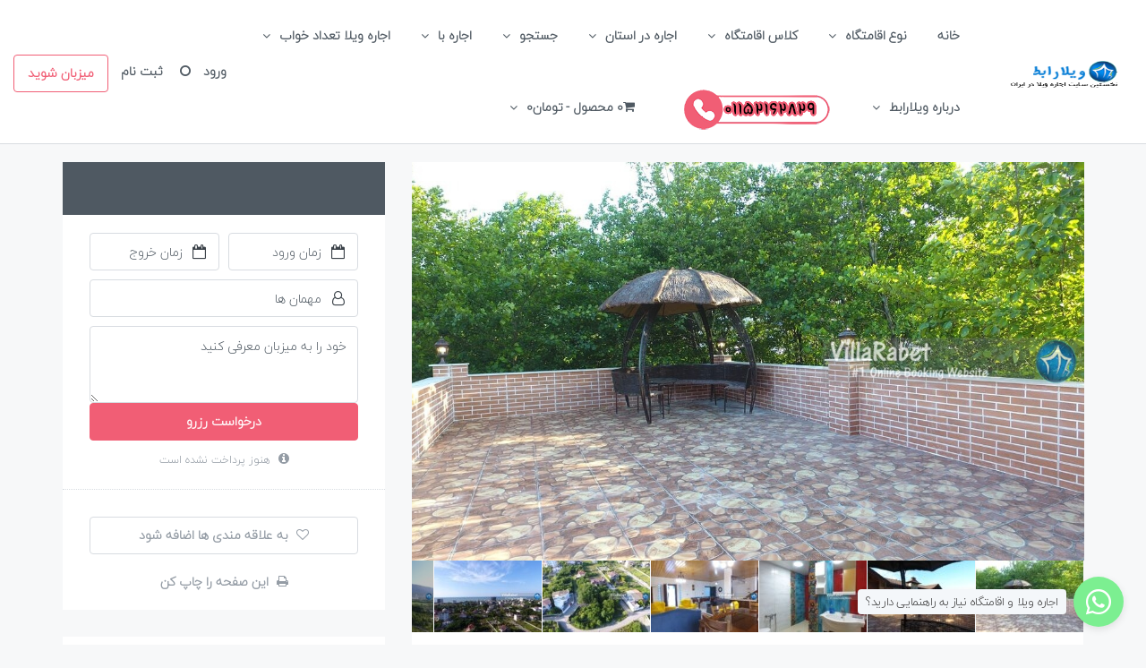

--- FILE ---
content_type: text/html; charset=UTF-8
request_url: https://villarabet.com/listing/%D8%A7%D8%AC%D8%A7%D8%B1%D9%87-%D9%88%DB%8C%D9%84%D8%A7-%D8%B3%D9%87-%D8%AE%D9%88%D8%A7%D8%A8%D9%87-%D9%85%D8%AD%D9%85%D8%AF%D8%AD%D8%B3%DB%8C%D9%86-%D8%A2%D8%A8%D8%A7%D8%AF-%D9%86%D9%85%DA%A9-16/
body_size: 61380
content:
<!DOCTYPE html>
<html dir="rtl" lang="fa-IR" xmlns:og="http://opengraphprotocol.org/schema/" xmlns:fb="http://www.facebook.com/2008/fbml" prefix="og: https://ogp.me/ns#">
<head>
	<meta charset="UTF-8">
    	<meta name="viewport" content="width=device-width, initial-scale=1.0, maximum-scale=1.0, user-scalable=0" />
	<link rel="profile" href="http://gmpg.org/xfn/11">
	<link rel="pingback" href="https://villarabet.com/xmlrpc.php">

    <script data-minify="1" src='https://villarabet.com/wp-content/cache/min/1/mapbox-gl-js/v1.12.0/mapbox-gl.js?ver=1757661659'></script>
    <link data-minify="1" href='https://villarabet.com/wp-content/cache/min/1/mapbox-gl-js/v1.12.0/mapbox-gl.css?ver=1757661658' rel='stylesheet' />

	
<!-- با رنک مث پرو سایت خود را برای موتورهای جستجو بهینه‌سازی کنید - https://s.rankmath.com/home -->
<title>اجاره ویلا سه خوابه محمدحسین آباد ( نمک آبرود ) | ویلارابط</title>
<meta name="description" content="اجاره ویلا سه خوابه محمدحسین آباد اجاره ویلایی نوساز استخردار واقع در شهر توریستی هچیرود در چند قدمی نمک آبرود دارای سه خواب، سه سرویس بهداشتی"/>
<meta name="robots" content="follow, index, max-snippet:-1, max-video-preview:-1, max-image-preview:large"/>
<link rel="canonical" href="https://villarabet.com/listing/%d8%a7%d8%ac%d8%a7%d8%b1%d9%87-%d9%88%db%8c%d9%84%d8%a7-%d8%b3%d9%87-%d8%ae%d9%88%d8%a7%d8%a8%d9%87-%d9%85%d8%ad%d9%85%d8%af%d8%ad%d8%b3%db%8c%d9%86-%d8%a2%d8%a8%d8%a7%d8%af-%d9%86%d9%85%da%a9-16/" />
<meta property="og:locale" content="fa_IR" />
<meta property="og:type" content="article" />
<meta property="og:title" content="اجاره ویلا سه خوابه محمدحسین آباد ( نمک آبرود ) | ویلارابط" />
<meta property="og:description" content="اجاره ویلا سه خوابه محمدحسین آباد اجاره ویلایی نوساز استخردار واقع در شهر توریستی هچیرود در چند قدمی نمک آبرود دارای سه خواب، سه سرویس بهداشتی" />
<meta property="og:url" content="https://villarabet.com/listing/%d8%a7%d8%ac%d8%a7%d8%b1%d9%87-%d9%88%db%8c%d9%84%d8%a7-%d8%b3%d9%87-%d8%ae%d9%88%d8%a7%d8%a8%d9%87-%d9%85%d8%ad%d9%85%d8%af%d8%ad%d8%b3%db%8c%d9%86-%d8%a2%d8%a8%d8%a7%d8%af-%d9%86%d9%85%da%a9-16/" />
<meta property="og:site_name" content="ویلارابط" />
<meta property="og:updated_time" content="2021-09-28T22:29:47+03:30" />
<meta property="og:image" content="https://villarabet.com/wp-content/uploads/2021/03/اجاره-ویلا-سه-خوابه-محمدحسین-آباد-نمک-آبرود-19.jpg" />
<meta property="og:image:secure_url" content="https://villarabet.com/wp-content/uploads/2021/03/اجاره-ویلا-سه-خوابه-محمدحسین-آباد-نمک-آبرود-19.jpg" />
<meta property="og:image:width" content="1200" />
<meta property="og:image:height" content="675" />
<meta property="og:image:alt" content="اجاره ویلا سه خوابه محمدحسین آباد" />
<meta property="og:image:type" content="image/jpeg" />
<meta name="twitter:card" content="summary_large_image" />
<meta name="twitter:title" content="اجاره ویلا سه خوابه محمدحسین آباد ( نمک آبرود ) | ویلارابط" />
<meta name="twitter:description" content="اجاره ویلا سه خوابه محمدحسین آباد اجاره ویلایی نوساز استخردار واقع در شهر توریستی هچیرود در چند قدمی نمک آبرود دارای سه خواب، سه سرویس بهداشتی" />
<meta name="twitter:image" content="https://villarabet.com/wp-content/uploads/2021/03/اجاره-ویلا-سه-خوابه-محمدحسین-آباد-نمک-آبرود-19.jpg" />
<!-- /افزونه سئو وردپرس رنک مث -->

<link rel='dns-prefetch' href='//maps-api-ssl.google.com' />

<link rel="alternate" type="application/rss+xml" title="ویلارابط &raquo; خوراک" href="https://villarabet.com/feed/" />
<link rel="alternate" type="application/rss+xml" title="ویلارابط &raquo; خوراک دیدگاه‌ها" href="https://villarabet.com/comments/feed/" />
<link rel="alternate" title="oEmbed (JSON)" type="application/json+oembed" href="https://villarabet.com/wp-json/oembed/1.0/embed?url=https%3A%2F%2Fvillarabet.com%2Flisting%2F%25d8%25a7%25d8%25ac%25d8%25a7%25d8%25b1%25d9%2587-%25d9%2588%25db%258c%25d9%2584%25d8%25a7-%25d8%25b3%25d9%2587-%25d8%25ae%25d9%2588%25d8%25a7%25d8%25a8%25d9%2587-%25d9%2585%25d8%25ad%25d9%2585%25d8%25af%25d8%25ad%25d8%25b3%25db%258c%25d9%2586-%25d8%25a2%25d8%25a8%25d8%25a7%25d8%25af-%25d9%2586%25d9%2585%25da%25a9-16%2F" />
<link rel="alternate" title="oEmbed (XML)" type="text/xml+oembed" href="https://villarabet.com/wp-json/oembed/1.0/embed?url=https%3A%2F%2Fvillarabet.com%2Flisting%2F%25d8%25a7%25d8%25ac%25d8%25a7%25d8%25b1%25d9%2587-%25d9%2588%25db%258c%25d9%2584%25d8%25a7-%25d8%25b3%25d9%2587-%25d8%25ae%25d9%2588%25d8%25a7%25d8%25a8%25d9%2587-%25d9%2585%25d8%25ad%25d9%2585%25d8%25af%25d8%25ad%25d8%25b3%25db%258c%25d9%2586-%25d8%25a2%25d8%25a8%25d8%25a7%25d8%25af-%25d9%2586%25d9%2585%25da%25a9-16%2F&#038;format=xml" />
<meta property="og:title" content="اجاره ویلا سه خوابه محمدحسین آباد ( نمک آبرود )"/><meta property="og:type" content="article"/><meta property="og:url" content="https://villarabet.com/listing/%d8%a7%d8%ac%d8%a7%d8%b1%d9%87-%d9%88%db%8c%d9%84%d8%a7-%d8%b3%d9%87-%d8%ae%d9%88%d8%a7%d8%a8%d9%87-%d9%85%d8%ad%d9%85%d8%af%d8%ad%d8%b3%db%8c%d9%86-%d8%a2%d8%a8%d8%a7%d8%af-%d9%86%d9%85%da%a9-16/"/><meta property="og:site_name" content="ویلارابط"/><meta property="og:image" content="https://villarabet.com/wp-content/uploads/2021/03/اجاره-ویلا-سه-خوابه-محمدحسین-آباد-نمک-آبرود-19-300x169.jpg"/>
<style id='wp-img-auto-sizes-contain-inline-css' type='text/css'>
img:is([sizes=auto i],[sizes^="auto," i]){contain-intrinsic-size:3000px 1500px}
/*# sourceURL=wp-img-auto-sizes-contain-inline-css */
</style>
<link rel='stylesheet' id='codepeople-search-in-place-style-css' href='https://villarabet.com/wp-content/plugins/search-in-place/css/codepeople_shearch_in_place.min.css' type='text/css' media='all' />
<style id='wp-emoji-styles-inline-css' type='text/css'>

	img.wp-smiley, img.emoji {
		display: inline !important;
		border: none !important;
		box-shadow: none !important;
		height: 1em !important;
		width: 1em !important;
		margin: 0 0.07em !important;
		vertical-align: -0.1em !important;
		background: none !important;
		padding: 0 !important;
	}
/*# sourceURL=wp-emoji-styles-inline-css */
</style>
<style id='wp-block-library-inline-css' type='text/css'>
:root{--wp-block-synced-color:#7a00df;--wp-block-synced-color--rgb:122,0,223;--wp-bound-block-color:var(--wp-block-synced-color);--wp-editor-canvas-background:#ddd;--wp-admin-theme-color:#007cba;--wp-admin-theme-color--rgb:0,124,186;--wp-admin-theme-color-darker-10:#006ba1;--wp-admin-theme-color-darker-10--rgb:0,107,160.5;--wp-admin-theme-color-darker-20:#005a87;--wp-admin-theme-color-darker-20--rgb:0,90,135;--wp-admin-border-width-focus:2px}@media (min-resolution:192dpi){:root{--wp-admin-border-width-focus:1.5px}}.wp-element-button{cursor:pointer}:root .has-very-light-gray-background-color{background-color:#eee}:root .has-very-dark-gray-background-color{background-color:#313131}:root .has-very-light-gray-color{color:#eee}:root .has-very-dark-gray-color{color:#313131}:root .has-vivid-green-cyan-to-vivid-cyan-blue-gradient-background{background:linear-gradient(135deg,#00d084,#0693e3)}:root .has-purple-crush-gradient-background{background:linear-gradient(135deg,#34e2e4,#4721fb 50%,#ab1dfe)}:root .has-hazy-dawn-gradient-background{background:linear-gradient(135deg,#faaca8,#dad0ec)}:root .has-subdued-olive-gradient-background{background:linear-gradient(135deg,#fafae1,#67a671)}:root .has-atomic-cream-gradient-background{background:linear-gradient(135deg,#fdd79a,#004a59)}:root .has-nightshade-gradient-background{background:linear-gradient(135deg,#330968,#31cdcf)}:root .has-midnight-gradient-background{background:linear-gradient(135deg,#020381,#2874fc)}:root{--wp--preset--font-size--normal:16px;--wp--preset--font-size--huge:42px}.has-regular-font-size{font-size:1em}.has-larger-font-size{font-size:2.625em}.has-normal-font-size{font-size:var(--wp--preset--font-size--normal)}.has-huge-font-size{font-size:var(--wp--preset--font-size--huge)}.has-text-align-center{text-align:center}.has-text-align-left{text-align:left}.has-text-align-right{text-align:right}.has-fit-text{white-space:nowrap!important}#end-resizable-editor-section{display:none}.aligncenter{clear:both}.items-justified-left{justify-content:flex-start}.items-justified-center{justify-content:center}.items-justified-right{justify-content:flex-end}.items-justified-space-between{justify-content:space-between}.screen-reader-text{border:0;clip-path:inset(50%);height:1px;margin:-1px;overflow:hidden;padding:0;position:absolute;width:1px;word-wrap:normal!important}.screen-reader-text:focus{background-color:#ddd;clip-path:none;color:#444;display:block;font-size:1em;height:auto;left:5px;line-height:normal;padding:15px 23px 14px;text-decoration:none;top:5px;width:auto;z-index:100000}html :where(.has-border-color){border-style:solid}html :where([style*=border-top-color]){border-top-style:solid}html :where([style*=border-right-color]){border-right-style:solid}html :where([style*=border-bottom-color]){border-bottom-style:solid}html :where([style*=border-left-color]){border-left-style:solid}html :where([style*=border-width]){border-style:solid}html :where([style*=border-top-width]){border-top-style:solid}html :where([style*=border-right-width]){border-right-style:solid}html :where([style*=border-bottom-width]){border-bottom-style:solid}html :where([style*=border-left-width]){border-left-style:solid}html :where(img[class*=wp-image-]){height:auto;max-width:100%}:where(figure){margin:0 0 1em}html :where(.is-position-sticky){--wp-admin--admin-bar--position-offset:var(--wp-admin--admin-bar--height,0px)}@media screen and (max-width:600px){html :where(.is-position-sticky){--wp-admin--admin-bar--position-offset:0px}}

/*# sourceURL=wp-block-library-inline-css */
</style><style id='wp-block-button-inline-css' type='text/css'>
.wp-block-button__link{align-content:center;box-sizing:border-box;cursor:pointer;display:inline-block;height:100%;text-align:center;word-break:break-word}.wp-block-button__link.aligncenter{text-align:center}.wp-block-button__link.alignright{text-align:right}:where(.wp-block-button__link){border-radius:9999px;box-shadow:none;padding:calc(.667em + 2px) calc(1.333em + 2px);text-decoration:none}.wp-block-button[style*=text-decoration] .wp-block-button__link{text-decoration:inherit}.wp-block-buttons>.wp-block-button.has-custom-width{max-width:none}.wp-block-buttons>.wp-block-button.has-custom-width .wp-block-button__link{width:100%}.wp-block-buttons>.wp-block-button.has-custom-font-size .wp-block-button__link{font-size:inherit}.wp-block-buttons>.wp-block-button.wp-block-button__width-25{width:calc(25% - var(--wp--style--block-gap, .5em)*.75)}.wp-block-buttons>.wp-block-button.wp-block-button__width-50{width:calc(50% - var(--wp--style--block-gap, .5em)*.5)}.wp-block-buttons>.wp-block-button.wp-block-button__width-75{width:calc(75% - var(--wp--style--block-gap, .5em)*.25)}.wp-block-buttons>.wp-block-button.wp-block-button__width-100{flex-basis:100%;width:100%}.wp-block-buttons.is-vertical>.wp-block-button.wp-block-button__width-25{width:25%}.wp-block-buttons.is-vertical>.wp-block-button.wp-block-button__width-50{width:50%}.wp-block-buttons.is-vertical>.wp-block-button.wp-block-button__width-75{width:75%}.wp-block-button.is-style-squared,.wp-block-button__link.wp-block-button.is-style-squared{border-radius:0}.wp-block-button.no-border-radius,.wp-block-button__link.no-border-radius{border-radius:0!important}:root :where(.wp-block-button .wp-block-button__link.is-style-outline),:root :where(.wp-block-button.is-style-outline>.wp-block-button__link){border:2px solid;padding:.667em 1.333em}:root :where(.wp-block-button .wp-block-button__link.is-style-outline:not(.has-text-color)),:root :where(.wp-block-button.is-style-outline>.wp-block-button__link:not(.has-text-color)){color:currentColor}:root :where(.wp-block-button .wp-block-button__link.is-style-outline:not(.has-background)),:root :where(.wp-block-button.is-style-outline>.wp-block-button__link:not(.has-background)){background-color:initial;background-image:none}
/*# sourceURL=https://villarabet.com/wp-includes/blocks/button/style.min.css */
</style>
<style id='wp-block-image-inline-css' type='text/css'>
.wp-block-image>a,.wp-block-image>figure>a{display:inline-block}.wp-block-image img{box-sizing:border-box;height:auto;max-width:100%;vertical-align:bottom}@media not (prefers-reduced-motion){.wp-block-image img.hide{visibility:hidden}.wp-block-image img.show{animation:show-content-image .4s}}.wp-block-image[style*=border-radius] img,.wp-block-image[style*=border-radius]>a{border-radius:inherit}.wp-block-image.has-custom-border img{box-sizing:border-box}.wp-block-image.aligncenter{text-align:center}.wp-block-image.alignfull>a,.wp-block-image.alignwide>a{width:100%}.wp-block-image.alignfull img,.wp-block-image.alignwide img{height:auto;width:100%}.wp-block-image .aligncenter,.wp-block-image .alignleft,.wp-block-image .alignright,.wp-block-image.aligncenter,.wp-block-image.alignleft,.wp-block-image.alignright{display:table}.wp-block-image .aligncenter>figcaption,.wp-block-image .alignleft>figcaption,.wp-block-image .alignright>figcaption,.wp-block-image.aligncenter>figcaption,.wp-block-image.alignleft>figcaption,.wp-block-image.alignright>figcaption{caption-side:bottom;display:table-caption}.wp-block-image .alignleft{float:left;margin:.5em 1em .5em 0}.wp-block-image .alignright{float:right;margin:.5em 0 .5em 1em}.wp-block-image .aligncenter{margin-left:auto;margin-right:auto}.wp-block-image :where(figcaption){margin-bottom:1em;margin-top:.5em}.wp-block-image.is-style-circle-mask img{border-radius:9999px}@supports ((-webkit-mask-image:none) or (mask-image:none)) or (-webkit-mask-image:none){.wp-block-image.is-style-circle-mask img{border-radius:0;-webkit-mask-image:url('data:image/svg+xml;utf8,<svg viewBox="0 0 100 100" xmlns="http://www.w3.org/2000/svg"><circle cx="50" cy="50" r="50"/></svg>');mask-image:url('data:image/svg+xml;utf8,<svg viewBox="0 0 100 100" xmlns="http://www.w3.org/2000/svg"><circle cx="50" cy="50" r="50"/></svg>');mask-mode:alpha;-webkit-mask-position:center;mask-position:center;-webkit-mask-repeat:no-repeat;mask-repeat:no-repeat;-webkit-mask-size:contain;mask-size:contain}}:root :where(.wp-block-image.is-style-rounded img,.wp-block-image .is-style-rounded img){border-radius:9999px}.wp-block-image figure{margin:0}.wp-lightbox-container{display:flex;flex-direction:column;position:relative}.wp-lightbox-container img{cursor:zoom-in}.wp-lightbox-container img:hover+button{opacity:1}.wp-lightbox-container button{align-items:center;backdrop-filter:blur(16px) saturate(180%);background-color:#5a5a5a40;border:none;border-radius:4px;cursor:zoom-in;display:flex;height:20px;justify-content:center;left:16px;opacity:0;padding:0;position:absolute;text-align:center;top:16px;width:20px;z-index:100}@media not (prefers-reduced-motion){.wp-lightbox-container button{transition:opacity .2s ease}}.wp-lightbox-container button:focus-visible{outline:3px auto #5a5a5a40;outline:3px auto -webkit-focus-ring-color;outline-offset:3px}.wp-lightbox-container button:hover{cursor:pointer;opacity:1}.wp-lightbox-container button:focus{opacity:1}.wp-lightbox-container button:focus,.wp-lightbox-container button:hover,.wp-lightbox-container button:not(:hover):not(:active):not(.has-background){background-color:#5a5a5a40;border:none}.wp-lightbox-overlay{box-sizing:border-box;cursor:zoom-out;height:100vh;overflow:hidden;position:fixed;right:0;top:0;visibility:hidden;width:100%;z-index:100000}.wp-lightbox-overlay .close-button{align-items:center;cursor:pointer;display:flex;justify-content:center;left:calc(env(safe-area-inset-left) + 16px);min-height:40px;min-width:40px;padding:0;position:absolute;top:calc(env(safe-area-inset-top) + 16px);z-index:5000000}.wp-lightbox-overlay .close-button:focus,.wp-lightbox-overlay .close-button:hover,.wp-lightbox-overlay .close-button:not(:hover):not(:active):not(.has-background){background:none;border:none}.wp-lightbox-overlay .lightbox-image-container{height:var(--wp--lightbox-container-height);overflow:hidden;position:absolute;right:50%;top:50%;transform:translate(50%,-50%);transform-origin:top right;width:var(--wp--lightbox-container-width);z-index:9999999999}.wp-lightbox-overlay .wp-block-image{align-items:center;box-sizing:border-box;display:flex;height:100%;justify-content:center;margin:0;position:relative;transform-origin:100% 0;width:100%;z-index:3000000}.wp-lightbox-overlay .wp-block-image img{height:var(--wp--lightbox-image-height);min-height:var(--wp--lightbox-image-height);min-width:var(--wp--lightbox-image-width);width:var(--wp--lightbox-image-width)}.wp-lightbox-overlay .wp-block-image figcaption{display:none}.wp-lightbox-overlay button{background:none;border:none}.wp-lightbox-overlay .scrim{background-color:#fff;height:100%;opacity:.9;position:absolute;width:100%;z-index:2000000}.wp-lightbox-overlay.active{visibility:visible}@media not (prefers-reduced-motion){.wp-lightbox-overlay.active{animation:turn-on-visibility .25s both}.wp-lightbox-overlay.active img{animation:turn-on-visibility .35s both}.wp-lightbox-overlay.show-closing-animation:not(.active){animation:turn-off-visibility .35s both}.wp-lightbox-overlay.show-closing-animation:not(.active) img{animation:turn-off-visibility .25s both}.wp-lightbox-overlay.zoom.active{animation:none;opacity:1;visibility:visible}.wp-lightbox-overlay.zoom.active .lightbox-image-container{animation:lightbox-zoom-in .4s}.wp-lightbox-overlay.zoom.active .lightbox-image-container img{animation:none}.wp-lightbox-overlay.zoom.active .scrim{animation:turn-on-visibility .4s forwards}.wp-lightbox-overlay.zoom.show-closing-animation:not(.active){animation:none}.wp-lightbox-overlay.zoom.show-closing-animation:not(.active) .lightbox-image-container{animation:lightbox-zoom-out .4s}.wp-lightbox-overlay.zoom.show-closing-animation:not(.active) .lightbox-image-container img{animation:none}.wp-lightbox-overlay.zoom.show-closing-animation:not(.active) .scrim{animation:turn-off-visibility .4s forwards}}@keyframes show-content-image{0%{visibility:hidden}99%{visibility:hidden}to{visibility:visible}}@keyframes turn-on-visibility{0%{opacity:0}to{opacity:1}}@keyframes turn-off-visibility{0%{opacity:1;visibility:visible}99%{opacity:0;visibility:visible}to{opacity:0;visibility:hidden}}@keyframes lightbox-zoom-in{0%{transform:translate(calc(((-100vw + var(--wp--lightbox-scrollbar-width))/2 + var(--wp--lightbox-initial-left-position))*-1),calc(-50vh + var(--wp--lightbox-initial-top-position))) scale(var(--wp--lightbox-scale))}to{transform:translate(50%,-50%) scale(1)}}@keyframes lightbox-zoom-out{0%{transform:translate(50%,-50%) scale(1);visibility:visible}99%{visibility:visible}to{transform:translate(calc(((-100vw + var(--wp--lightbox-scrollbar-width))/2 + var(--wp--lightbox-initial-left-position))*-1),calc(-50vh + var(--wp--lightbox-initial-top-position))) scale(var(--wp--lightbox-scale));visibility:hidden}}
/*# sourceURL=https://villarabet.com/wp-includes/blocks/image/style.min.css */
</style>
<style id='wp-block-buttons-inline-css' type='text/css'>
.wp-block-buttons{box-sizing:border-box}.wp-block-buttons.is-vertical{flex-direction:column}.wp-block-buttons.is-vertical>.wp-block-button:last-child{margin-bottom:0}.wp-block-buttons>.wp-block-button{display:inline-block;margin:0}.wp-block-buttons.is-content-justification-left{justify-content:flex-start}.wp-block-buttons.is-content-justification-left.is-vertical{align-items:flex-start}.wp-block-buttons.is-content-justification-center{justify-content:center}.wp-block-buttons.is-content-justification-center.is-vertical{align-items:center}.wp-block-buttons.is-content-justification-right{justify-content:flex-end}.wp-block-buttons.is-content-justification-right.is-vertical{align-items:flex-end}.wp-block-buttons.is-content-justification-space-between{justify-content:space-between}.wp-block-buttons.aligncenter{text-align:center}.wp-block-buttons:not(.is-content-justification-space-between,.is-content-justification-right,.is-content-justification-left,.is-content-justification-center) .wp-block-button.aligncenter{margin-left:auto;margin-right:auto;width:100%}.wp-block-buttons[style*=text-decoration] .wp-block-button,.wp-block-buttons[style*=text-decoration] .wp-block-button__link{text-decoration:inherit}.wp-block-buttons.has-custom-font-size .wp-block-button__link{font-size:inherit}.wp-block-buttons .wp-block-button__link{width:100%}.wp-block-button.aligncenter{text-align:center}
/*# sourceURL=https://villarabet.com/wp-includes/blocks/buttons/style.min.css */
</style>
<style id='wp-block-paragraph-inline-css' type='text/css'>
.is-small-text{font-size:.875em}.is-regular-text{font-size:1em}.is-large-text{font-size:2.25em}.is-larger-text{font-size:3em}.has-drop-cap:not(:focus):first-letter{float:right;font-size:8.4em;font-style:normal;font-weight:100;line-height:.68;margin:.05em 0 0 .1em;text-transform:uppercase}body.rtl .has-drop-cap:not(:focus):first-letter{float:none;margin-right:.1em}p.has-drop-cap.has-background{overflow:hidden}:root :where(p.has-background){padding:1.25em 2.375em}:where(p.has-text-color:not(.has-link-color)) a{color:inherit}p.has-text-align-left[style*="writing-mode:vertical-lr"],p.has-text-align-right[style*="writing-mode:vertical-rl"]{rotate:180deg}
/*# sourceURL=https://villarabet.com/wp-includes/blocks/paragraph/style.min.css */
</style>
<style id='global-styles-inline-css' type='text/css'>
:root{--wp--preset--aspect-ratio--square: 1;--wp--preset--aspect-ratio--4-3: 4/3;--wp--preset--aspect-ratio--3-4: 3/4;--wp--preset--aspect-ratio--3-2: 3/2;--wp--preset--aspect-ratio--2-3: 2/3;--wp--preset--aspect-ratio--16-9: 16/9;--wp--preset--aspect-ratio--9-16: 9/16;--wp--preset--color--black: #000000;--wp--preset--color--cyan-bluish-gray: #abb8c3;--wp--preset--color--white: #ffffff;--wp--preset--color--pale-pink: #f78da7;--wp--preset--color--vivid-red: #cf2e2e;--wp--preset--color--luminous-vivid-orange: #ff6900;--wp--preset--color--luminous-vivid-amber: #fcb900;--wp--preset--color--light-green-cyan: #7bdcb5;--wp--preset--color--vivid-green-cyan: #00d084;--wp--preset--color--pale-cyan-blue: #8ed1fc;--wp--preset--color--vivid-cyan-blue: #0693e3;--wp--preset--color--vivid-purple: #9b51e0;--wp--preset--gradient--vivid-cyan-blue-to-vivid-purple: linear-gradient(135deg,rgb(6,147,227) 0%,rgb(155,81,224) 100%);--wp--preset--gradient--light-green-cyan-to-vivid-green-cyan: linear-gradient(135deg,rgb(122,220,180) 0%,rgb(0,208,130) 100%);--wp--preset--gradient--luminous-vivid-amber-to-luminous-vivid-orange: linear-gradient(135deg,rgb(252,185,0) 0%,rgb(255,105,0) 100%);--wp--preset--gradient--luminous-vivid-orange-to-vivid-red: linear-gradient(135deg,rgb(255,105,0) 0%,rgb(207,46,46) 100%);--wp--preset--gradient--very-light-gray-to-cyan-bluish-gray: linear-gradient(135deg,rgb(238,238,238) 0%,rgb(169,184,195) 100%);--wp--preset--gradient--cool-to-warm-spectrum: linear-gradient(135deg,rgb(74,234,220) 0%,rgb(151,120,209) 20%,rgb(207,42,186) 40%,rgb(238,44,130) 60%,rgb(251,105,98) 80%,rgb(254,248,76) 100%);--wp--preset--gradient--blush-light-purple: linear-gradient(135deg,rgb(255,206,236) 0%,rgb(152,150,240) 100%);--wp--preset--gradient--blush-bordeaux: linear-gradient(135deg,rgb(254,205,165) 0%,rgb(254,45,45) 50%,rgb(107,0,62) 100%);--wp--preset--gradient--luminous-dusk: linear-gradient(135deg,rgb(255,203,112) 0%,rgb(199,81,192) 50%,rgb(65,88,208) 100%);--wp--preset--gradient--pale-ocean: linear-gradient(135deg,rgb(255,245,203) 0%,rgb(182,227,212) 50%,rgb(51,167,181) 100%);--wp--preset--gradient--electric-grass: linear-gradient(135deg,rgb(202,248,128) 0%,rgb(113,206,126) 100%);--wp--preset--gradient--midnight: linear-gradient(135deg,rgb(2,3,129) 0%,rgb(40,116,252) 100%);--wp--preset--font-size--small: 13px;--wp--preset--font-size--medium: 20px;--wp--preset--font-size--large: 36px;--wp--preset--font-size--x-large: 42px;--wp--preset--spacing--20: 0.44rem;--wp--preset--spacing--30: 0.67rem;--wp--preset--spacing--40: 1rem;--wp--preset--spacing--50: 1.5rem;--wp--preset--spacing--60: 2.25rem;--wp--preset--spacing--70: 3.38rem;--wp--preset--spacing--80: 5.06rem;--wp--preset--shadow--natural: 6px 6px 9px rgba(0, 0, 0, 0.2);--wp--preset--shadow--deep: 12px 12px 50px rgba(0, 0, 0, 0.4);--wp--preset--shadow--sharp: 6px 6px 0px rgba(0, 0, 0, 0.2);--wp--preset--shadow--outlined: 6px 6px 0px -3px rgb(255, 255, 255), 6px 6px rgb(0, 0, 0);--wp--preset--shadow--crisp: 6px 6px 0px rgb(0, 0, 0);}:where(.is-layout-flex){gap: 0.5em;}:where(.is-layout-grid){gap: 0.5em;}body .is-layout-flex{display: flex;}.is-layout-flex{flex-wrap: wrap;align-items: center;}.is-layout-flex > :is(*, div){margin: 0;}body .is-layout-grid{display: grid;}.is-layout-grid > :is(*, div){margin: 0;}:where(.wp-block-columns.is-layout-flex){gap: 2em;}:where(.wp-block-columns.is-layout-grid){gap: 2em;}:where(.wp-block-post-template.is-layout-flex){gap: 1.25em;}:where(.wp-block-post-template.is-layout-grid){gap: 1.25em;}.has-black-color{color: var(--wp--preset--color--black) !important;}.has-cyan-bluish-gray-color{color: var(--wp--preset--color--cyan-bluish-gray) !important;}.has-white-color{color: var(--wp--preset--color--white) !important;}.has-pale-pink-color{color: var(--wp--preset--color--pale-pink) !important;}.has-vivid-red-color{color: var(--wp--preset--color--vivid-red) !important;}.has-luminous-vivid-orange-color{color: var(--wp--preset--color--luminous-vivid-orange) !important;}.has-luminous-vivid-amber-color{color: var(--wp--preset--color--luminous-vivid-amber) !important;}.has-light-green-cyan-color{color: var(--wp--preset--color--light-green-cyan) !important;}.has-vivid-green-cyan-color{color: var(--wp--preset--color--vivid-green-cyan) !important;}.has-pale-cyan-blue-color{color: var(--wp--preset--color--pale-cyan-blue) !important;}.has-vivid-cyan-blue-color{color: var(--wp--preset--color--vivid-cyan-blue) !important;}.has-vivid-purple-color{color: var(--wp--preset--color--vivid-purple) !important;}.has-black-background-color{background-color: var(--wp--preset--color--black) !important;}.has-cyan-bluish-gray-background-color{background-color: var(--wp--preset--color--cyan-bluish-gray) !important;}.has-white-background-color{background-color: var(--wp--preset--color--white) !important;}.has-pale-pink-background-color{background-color: var(--wp--preset--color--pale-pink) !important;}.has-vivid-red-background-color{background-color: var(--wp--preset--color--vivid-red) !important;}.has-luminous-vivid-orange-background-color{background-color: var(--wp--preset--color--luminous-vivid-orange) !important;}.has-luminous-vivid-amber-background-color{background-color: var(--wp--preset--color--luminous-vivid-amber) !important;}.has-light-green-cyan-background-color{background-color: var(--wp--preset--color--light-green-cyan) !important;}.has-vivid-green-cyan-background-color{background-color: var(--wp--preset--color--vivid-green-cyan) !important;}.has-pale-cyan-blue-background-color{background-color: var(--wp--preset--color--pale-cyan-blue) !important;}.has-vivid-cyan-blue-background-color{background-color: var(--wp--preset--color--vivid-cyan-blue) !important;}.has-vivid-purple-background-color{background-color: var(--wp--preset--color--vivid-purple) !important;}.has-black-border-color{border-color: var(--wp--preset--color--black) !important;}.has-cyan-bluish-gray-border-color{border-color: var(--wp--preset--color--cyan-bluish-gray) !important;}.has-white-border-color{border-color: var(--wp--preset--color--white) !important;}.has-pale-pink-border-color{border-color: var(--wp--preset--color--pale-pink) !important;}.has-vivid-red-border-color{border-color: var(--wp--preset--color--vivid-red) !important;}.has-luminous-vivid-orange-border-color{border-color: var(--wp--preset--color--luminous-vivid-orange) !important;}.has-luminous-vivid-amber-border-color{border-color: var(--wp--preset--color--luminous-vivid-amber) !important;}.has-light-green-cyan-border-color{border-color: var(--wp--preset--color--light-green-cyan) !important;}.has-vivid-green-cyan-border-color{border-color: var(--wp--preset--color--vivid-green-cyan) !important;}.has-pale-cyan-blue-border-color{border-color: var(--wp--preset--color--pale-cyan-blue) !important;}.has-vivid-cyan-blue-border-color{border-color: var(--wp--preset--color--vivid-cyan-blue) !important;}.has-vivid-purple-border-color{border-color: var(--wp--preset--color--vivid-purple) !important;}.has-vivid-cyan-blue-to-vivid-purple-gradient-background{background: var(--wp--preset--gradient--vivid-cyan-blue-to-vivid-purple) !important;}.has-light-green-cyan-to-vivid-green-cyan-gradient-background{background: var(--wp--preset--gradient--light-green-cyan-to-vivid-green-cyan) !important;}.has-luminous-vivid-amber-to-luminous-vivid-orange-gradient-background{background: var(--wp--preset--gradient--luminous-vivid-amber-to-luminous-vivid-orange) !important;}.has-luminous-vivid-orange-to-vivid-red-gradient-background{background: var(--wp--preset--gradient--luminous-vivid-orange-to-vivid-red) !important;}.has-very-light-gray-to-cyan-bluish-gray-gradient-background{background: var(--wp--preset--gradient--very-light-gray-to-cyan-bluish-gray) !important;}.has-cool-to-warm-spectrum-gradient-background{background: var(--wp--preset--gradient--cool-to-warm-spectrum) !important;}.has-blush-light-purple-gradient-background{background: var(--wp--preset--gradient--blush-light-purple) !important;}.has-blush-bordeaux-gradient-background{background: var(--wp--preset--gradient--blush-bordeaux) !important;}.has-luminous-dusk-gradient-background{background: var(--wp--preset--gradient--luminous-dusk) !important;}.has-pale-ocean-gradient-background{background: var(--wp--preset--gradient--pale-ocean) !important;}.has-electric-grass-gradient-background{background: var(--wp--preset--gradient--electric-grass) !important;}.has-midnight-gradient-background{background: var(--wp--preset--gradient--midnight) !important;}.has-small-font-size{font-size: var(--wp--preset--font-size--small) !important;}.has-medium-font-size{font-size: var(--wp--preset--font-size--medium) !important;}.has-large-font-size{font-size: var(--wp--preset--font-size--large) !important;}.has-x-large-font-size{font-size: var(--wp--preset--font-size--x-large) !important;}
/*# sourceURL=global-styles-inline-css */
</style>
<style id='core-block-supports-duotone-inline-css' type='text/css'>
.wp-duotone-unset-1.wp-block-image img, .wp-duotone-unset-1.wp-block-image .components-placeholder{filter:unset;}
/*# sourceURL=core-block-supports-duotone-inline-css */
</style>

<style id='classic-theme-styles-inline-css' type='text/css'>
/*! This file is auto-generated */
.wp-block-button__link{color:#fff;background-color:#32373c;border-radius:9999px;box-shadow:none;text-decoration:none;padding:calc(.667em + 2px) calc(1.333em + 2px);font-size:1.125em}.wp-block-file__button{background:#32373c;color:#fff;text-decoration:none}
/*# sourceURL=/wp-includes/css/classic-themes.min.css */
</style>
<link data-minify="1" rel='stylesheet' id='redux-extendify-styles-css' href='https://villarabet.com/wp-content/cache/min/1/wp-content/plugins/redux-framework/redux-core/assets/css/extendify-utilities.css?ver=1757661658' type='text/css' media='all' />
<link data-minify="1" rel='stylesheet' id='contact-form-7-css' href='https://villarabet.com/wp-content/cache/min/1/wp-content/plugins/contact-form-7/includes/css/styles.css?ver=1757661658' type='text/css' media='all' />
<link data-minify="1" rel='stylesheet' id='contact-form-7-rtl-css' href='https://villarabet.com/wp-content/cache/min/1/wp-content/plugins/contact-form-7/includes/css/styles-rtl.css?ver=1757661658' type='text/css' media='all' />
<link data-minify="1" rel='stylesheet' id='menu-image-css' href='https://villarabet.com/wp-content/cache/min/1/wp-content/plugins/menu-image/includes/css/menu-image.css?ver=1757661658' type='text/css' media='all' />
<link data-minify="1" rel='stylesheet' id='dashicons-css' href='https://villarabet.com/wp-content/cache/min/1/wp-includes/css/dashicons.min.css?ver=1757661658' type='text/css' media='all' />
<link data-minify="1" rel='stylesheet' id='uwacmz-rtl-public-style-css' href='https://villarabet.com/wp-content/cache/min/1/wp-content/plugins/uwac/assets/css/rtl-public.css?ver=1757661658' type='text/css' media='all' />
<link data-minify="1" rel='stylesheet' id='uwacmz-icons-css' href='https://villarabet.com/wp-content/cache/min/1/wp-content/plugins/uwac/assets/css/all.css?ver=1757661658' type='text/css' media='all' />
<link data-minify="1" rel='stylesheet' id='woocommerce-layout-rtl-css' href='https://villarabet.com/wp-content/cache/min/1/wp-content/plugins/woocommerce/assets/css/woocommerce-layout-rtl.css?ver=1757661658' type='text/css' media='all' />
<link data-minify="1" rel='stylesheet' id='woocommerce-smallscreen-rtl-css' href='https://villarabet.com/wp-content/cache/min/1/wp-content/plugins/woocommerce/assets/css/woocommerce-smallscreen-rtl.css?ver=1757661658' type='text/css' media='only screen and (max-width: 768px)' />
<link data-minify="1" rel='stylesheet' id='woocommerce-general-rtl-css' href='https://villarabet.com/wp-content/cache/min/1/wp-content/plugins/woocommerce/assets/css/woocommerce-rtl.css?ver=1757661658' type='text/css' media='all' />
<style id='woocommerce-inline-inline-css' type='text/css'>
.woocommerce form .form-row .required { visibility: visible; }
/*# sourceURL=woocommerce-inline-inline-css */
</style>
<link data-minify="1" rel='stylesheet' id='wpjqpdp-default-css' href='https://villarabet.com/wp-content/cache/min/1/wp-content/plugins/wpjqp-datepicker/css/persianDatepicker-default.css?ver=1757661658' type='text/css' media='all' />
<link data-minify="1" rel='stylesheet' id='homey-parent-theme-css' href='https://villarabet.com/wp-content/cache/min/1/wp-content/themes/homey/style.css?ver=1757661658' type='text/css' media='all' />
<link data-minify="1" rel='stylesheet' id='homey-child-theme-css' href='https://villarabet.com/wp-content/cache/min/1/wp-content/themes/homey-child/style.css?ver=1757661658' type='text/css' media='all' />
<link data-minify="1" rel='stylesheet' id='bootstrap-css' href='https://villarabet.com/wp-content/cache/min/1/wp-content/themes/homey/css/bootstrap.min.css?ver=1757661658' type='text/css' media='all' />
<link rel='stylesheet' id='bootstrap-select-css' href='https://villarabet.com/wp-content/themes/homey/css/bootstrap-select.min.css' type='text/css' media='all' />
<link data-minify="1" rel='stylesheet' id='font-awesome-css' href='https://villarabet.com/wp-content/cache/min/1/wp-content/themes/homey/css/font-awesome.css?ver=1757661658' type='text/css' media='all' />
<link rel='stylesheet' id='fancybox-css' href='https://villarabet.com/wp-content/themes/homey/css/fancybox-3.min.css' type='text/css' media='all' />
<link data-minify="1" rel='stylesheet' id='slick-css' href='https://villarabet.com/wp-content/cache/min/1/wp-content/themes/homey/css/slick.css?ver=1757661658' type='text/css' media='all' />
<link data-minify="1" rel='stylesheet' id='slick-theme-css' href='https://villarabet.com/wp-content/cache/min/1/wp-content/themes/homey/css/slick-theme.css?ver=1757661658' type='text/css' media='all' />
<link data-minify="1" rel='stylesheet' id='jquery-ui-css' href='https://villarabet.com/wp-content/cache/min/1/wp-content/themes/homey/css/jquery-ui.css?ver=1757661658' type='text/css' media='all' />
<link data-minify="1" rel='stylesheet' id='radio-checkbox-css' href='https://villarabet.com/wp-content/cache/min/1/wp-content/themes/homey/css/radio-checkbox.css?ver=1757661658' type='text/css' media='all' />
<link data-minify="1" rel='stylesheet' id='homey-rtl-css' href='https://villarabet.com/wp-content/cache/min/1/wp-content/themes/homey/css/rtl.css?ver=1757661659' type='text/css' media='all' />
<link rel='stylesheet' id='bootstrap-rtl.min-css' href='https://villarabet.com/wp-content/themes/homey/css/bootstrap-rtl.min.css' type='text/css' media='all' />
<link data-minify="1" rel='stylesheet' id='homey-styling-options-css' href='https://villarabet.com/wp-content/cache/min/1/wp-content/themes/homey/css/styling-options.css?ver=1757661659' type='text/css' media='all' />
<link data-minify="1" rel='stylesheet' id='homey-style-css' href='https://villarabet.com/wp-content/cache/min/1/wp-content/themes/homey-child/style.css?ver=1757661658' type='text/css' media='all' />
<style id='homey-style-inline-css' type='text/css'>

  body, address, li, dt, dd, .pac-container  {
    font-size: 14px;
    line-height: 24px;
    font-weight: 400;
    text-transform: none;
    letter-spacing: 0;
    font-family: , sans-serif;
  }
  .woocommerce ul.products li.product .button {
    font-family: , sans-serif;
    font-size: 14px; 
  }
  
    h1, h2, h3, h4, h5, h6, .banner-title {
      font-family: , sans-serif;
      font-weight: 700;
      text-transform: inherit;
      text-align: inherit;
    }
    
    .navi > .main-menu > li > a,
    .account-loggedin,
    .login-register a {
      font-size: 14px;
      line-height: 80px;
      font-weight: 700;
      text-transform: none;
      font-family: , sans-serif;
    }
    .menu-dropdown,
    .sub-menu li a,
    .navi .homey-megamenu-wrap > .sub-menu, 
    .listing-navi .homey-megamenu-wrap > .sub-menu,
    .account-dropdown ul > li a {
      font-size: 14px;
      line-height: 1;
      font-weight: 700;
      text-transform: none;
      font-family: , sans-serif;
    }

    
    a,
    .primary-color,
    .btn-primary-outlined,
    .btn-link,
    .super-host-flag,
    .is-style-outline .wp-block-button__link,
    .woocommerce nav.woocommerce-pagination ul li a, 
    .woocommerce nav.woocommerce-pagination ul li span,
    .woocommerce-MyAccount-navigation ul li a:hover  {
      color: #f15e75;
    }
    .pagination > .active > a, 
    .pagination > .active > a:focus, 
    .pagination > .active > a:hover, 
    .pagination > .active > span, 
    .pagination > .active > span:focus, 
    .pagination > .active > span:hover,
    .btn-primary-outlined,
    .searchform button,
    .is-style-outline .wp-block-button__link,
    .wp-block-file .wp-block-file__button,
    .wp-block-search__button {
      border-color: #f15e75;
    }
    
    .pagination > .active > a, 
    .pagination > .active > a:focus, 
    .pagination > .active > a:hover, 
    .pagination > .active > span, 
    .pagination > .active > span:focus, 
    .pagination > .active > span:hover,
    .media-signal .signal-icon,
    .single-blog-article .meta-tags a,
    .title .circle-icon,
    .label-primary,
    .searchform button,
    .next-prev-block .prev-box, 
    .next-prev-block .next-box,
    .dropdown-menu>.active>a, .dropdown-menu>.active>a:focus, 
    .dropdown-menu>.active>a:hover,
    .tagcloud a,
    .title-section .avatar .super-host-icon,
    .wp-block-button__link,
    .wp-block-file .wp-block-file__button,
    .wp-block-search__button {
      background-color: #f15e75;
    }

    .slick-prev,
    .slick-next {
      color: #f15e75;
      border: 1px solid #f15e75;
      background-color: transparent;
    }
    .slick-prev:before,
    .slick-next:before {
      color: #f15e75;
    }
    .slick-prev:hover:before,
    .slick-next:hover:before,
    .top-gallery-section .slick-prev:before,
    .top-gallery-section .slick-next:before {
      color: #fff;
    }

    .header-slider .slick-prev,
    .header-slider .slick-next,
    .top-gallery-section .slick-prev,
    .top-gallery-section .slick-next {
      border: 1px solid #f15e75;
      background-color: #f15e75;
    }
    .nav-tabs > li.active > a {
      box-shadow: 0px -2px 0px 0px inset #f15e75;
    }
    .woocommerce nav.woocommerce-pagination ul li a:focus, 
    .woocommerce nav.woocommerce-pagination ul li a:hover, 
    .woocommerce nav.woocommerce-pagination ul li span.current {
      border: 1px solid #f15e75;
      background-color: #f15e75;
      color: #fff;
    }
    
    a:hover,
    a:focus,
    a:active,
    .btn-primary-outlined:focus,
    .crncy-lang-block > li:hover a,
    .crncy-lang-block .dropdown-menu li:hover {
      color: #f58d9d;
    }

    .pagination > li > a:hover,
    .pagination > li > span:hover,
    .table-hover > tbody > tr:hover,
    .search-auto-complete li:hover,
    .btn-primary-outlined:hover,
    .btn-primary-outlined:active,
    .item-tools .dropdown-menu > li > a:hover,
    .tagcloud a:hover,
    .pagination-main a:hover,
    .page-links a:hover,
    .wp-block-button__link:hover,
    .wp-block-file .wp-block-file__button:hover,
    .wp-block-search__button:hover {
      background-color: #f58d9d;
    }
    .pagination > li > a:hover,
    .pagination > li > span:hover,
    .pagination-main a:hover,
    .page-links a:hover,
    .wp-block-file .wp-block-file__button:hover,
    .wp-block-search__button:hover {
      border: 1px solid #f58d9d;
    }
    .is-style-outline .wp-block-button__link:hover  {
      border: 2px solid #f58d9d;
      color: #fff;
    }

    .slick-prev:focus, .slick-prev:active,
    .slick-next:focus,
    .slick-next:active {
      color: #f58d9d;
      border: 1px solid #f58d9d;
      background-color: transparent;
    }
    .slick-prev:hover,
    .slick-next:hover {
      background-color: #f58d9d;
      border: 1px solid #f58d9d;
      color: #fff;
    }

    .header-slider .slick-prev:focus,
    .header-slider .slick-next:active {
      border: 1px solid #f58d9d;
      background-color: #f58d9d;
    }
    .header-slider .slick-prev:hover,
    .header-slider .slick-next:hover {
      background-color: rgba(241, 94, 117, 0.65);
      border: 1px solid #f58d9d;
    }
    
    .secondary-color,
    .btn-secondary-outlined,
    .taber-nav li.active a,
    .saved-search-block .saved-search-icon,
    .block-title .help,
    .custom-actions .btn-action,
    .daterangepicker .input-mini.active + i,
    .daterangepicker td.in-range,
    .payment-list-detail-btn {
      color: #54c4d9;
    }

    .daterangepicker td.active,
    .daterangepicker td.active.end-date,
    .homy-progress-bar .progress-bar-inner,
    .fc-event,
    .property-calendar .current-day,
    .label-secondary,
    .wallet-label {
      background-color: #54c4d9;
    }

    .availability-section .search-calendar .days li.day-available.current-day {
      background-color: #54c4d9 !important;    
    }

    .daterangepicker .input-mini.active,
    .daterangepicker td.in-range,
    .msg-unread {
      background-color: rgba(84, 196, 217, 0.2);
    }

    .msgs-reply-list .msg-me {
      background-color: rgba(84, 196, 217, 0.1) !important;
    }

    .control input:checked ~ .control-text {
      color: #54c4d9;
    }
    .control input:checked ~ .control__indicator {
      background-color: #7ed2e2;
      border-color: #54c4d9;
    }

    .open > .btn-default.dropdown-toggle,
    .custom-actions .btn-action,
    .daterangepicker .input-mini.active,
    .msg-unread {
      border-color: #54c4d9;
    }

    .bootstrap-select .btn:focus,
    .bootstrap-select .btn:active {
      border-color: #54c4d9 !important;
    }
    .main-search-calendar-wrap .days li.selected, 
    .main-search-calendar-wrap .days li:hover:not(.day-disabled),
    .single-listing-booking-calendar-js .days li.selected,
    .single-listing-booking-calendar-js .days li:hover:not(.day-disabled) {
      background-color: #54c4d9 !important;
      color: #fff
    }
    .main-search-calendar-wrap .days li.in-between,
    .single-listing-booking-calendar-js .days li.in-between {
      background-color: rgba(84, 196, 217, 0.2)!important;
    }
    .single-listing-booking-calendar-js .days li.homey-not-available-for-booking:hover {
      background-color: transparent !important;
      color: #949ca5;
    }
    li.current-month.reservation_start.homey-not-available-for-booking:hover {
      background-color: #54c4d9 !important;
      color: #fff
    }
    .woocommerce span.onsale,
    .woocommerce ul.products li.product .button,
    .woocommerce #respond input#submit.alt, 
    .woocommerce a.button.alt, 
    .woocommerce button.button.alt, 
    .woocommerce input.button.alt,
    .woocommerce #review_form #respond .form-submit input,
    .woocommerce #respond input#submit, 
    .woocommerce a.button, 
    .woocommerce button.button, 
    .woocommerce input.button {
      color: #fff;
      background-color: #54c4d9;
      border-color: #54c4d9; 
    }
    .woocommerce ul.products li.product .button:focus,
    .woocommerce ul.products li.product .button:active,
    .woocommerce #respond input#submit.alt:focus, 
    .woocommerce a.button.alt:focus, 
    .woocommerce button.button.alt:focus, 
    .woocommerce input.button.alt:focus,
    .woocommerce #respond input#submit.alt:active, 
    .woocommerce a.button.alt:active, 
    .woocommerce button.button.alt:active, 
    .woocommerce input.button.alt:active,
    .woocommerce #review_form #respond .form-submit input:focus,
    .woocommerce #review_form #respond .form-submit input:active,
    .woocommerce #respond input#submit:active, 
    .woocommerce a.button:active, 
    .woocommerce button.button:active, 
    .woocommerce input.button:active,
    .woocommerce #respond input#submit:focus, 
    .woocommerce a.button:focus, 
    .woocommerce button.button:focus, 
    .woocommerce input.button:focus {
      color: #fff;
      background-color: #54c4d9;
      border-color: #54c4d9; 
    }
    .woocommerce ul.products li.product .button:hover,
    .woocommerce #respond input#submit.alt:hover, 
    .woocommerce a.button.alt:hover, 
    .woocommerce button.button.alt:hover, 
    .woocommerce input.button.alt:hover,
    .woocommerce #review_form #respond .form-submit input:hover,
    .woocommerce #respond input#submit:hover, 
    .woocommerce a.button:hover, 
    .woocommerce button.button:hover, 
    .woocommerce input.button:hover {
      color: #fff;
      background-color: #7ed2e2;
      border-color: #7ed2e2; 
    }
    
    .taber-nav li:hover a,
    .payment-list-detail-btn:hover,
    .payment-list-detail-btn:focus {
      color: #7ed2e2;
    }

    .header-comp-search .form-control:focus {
      background-color: rgba(84, 196, 217, 0.2);
    }

    .bootstrap-select.btn-group .dropdown-menu a:hover,
    .daterangepicker td.active:hover,
    .daterangepicker td.available:hover,
    .daterangepicker th.available:hover,
    .custom-actions .btn-action:hover,
    .calendar-table .prev:hover,
    .calendar-table .next:hover,
    .btn-secondary-outlined:hover,
    .btn-secondary-outlined:active,
    .btn-preview-listing:hover,
    .btn-preview-listing:active,
    .btn-preview-listing:focus,
    .btn-action:hover,
    .btn-action:active,
    .btn-action:focus {
      background-color: #7ed2e2;
    }

    .woocommerce #respond input#submit.alt:hover, 
    .woocommerce a.button.alt:hover, 
    .woocommerce button.button.alt:hover, 
    .woocommerce input.button.alt:hover,
    .woocommerce #respond input#submit:hover, 
    .woocommerce a.button:hover, 
    .woocommerce button.button:hover, 
    .woocommerce input.button:hover {
      background-color: #7ed2e2;
    }

    .form-control:focus,
    .open > .btn-default.dropdown-toggle:hover,
    .open > .btn-default.dropdown-toggle:focus,
    .open > .btn-default.dropdown-toggle:active,
    .header-comp-search .form-control:focus,
    .btn-secondary-outlined:hover,
    .btn-secondary-outlined:active,
    .btn-secondary-outlined:focus,
    .btn-preview-listing:hover,
    .btn-preview-listing:active,
    .btn-preview-listing:focus {
      border-color: #7ed2e2;
    }

    .bootstrap-select .btn:focus,
    .bootstrap-select .btn:active {
      border-color: #7ed2e2 !important;
    }
    
    body {
      background-color: #f7f8f9;
    }
    
    body,
    .fc button,
    .pagination > li > a,
    .pagination > li > span,
    .item-title-head .title a,
    .sidebar .widget .review-block .title a,
    .sidebar .widget .comment-block .title a,
    .adults-calculator .quantity-calculator input[disbaled],
    .children-calculator .quantity-calculator input[disbaled],
    .nav-tabs > li > a,
    .nav-tabs > li > a:hover,
    .nav-tabs > li > a:focus,
    .nav-tabs > li.active > a,
    .nav-tabs > li.active > a:hover,
    .nav-tabs > li.active > a:focus,
    .modal-login-form .forgot-password-text a,
    .modal-login-form .checkbox a,
    .bootstrap-select.btn-group .dropdown-menu a,
    .header-nav .social-icons a,
    .header-nav .crncy-lang-block > li span,
    .header-comp-logo h1,
    .item-list-view .item-user-image,
    .item-title-head .title a,
    .control,
    .blog-wrap h2 a,
    .banner-caption-side-search .banner-title, 
    .banner-caption-side-search .banner-subtitle,
    .widget_categories select,
    .widget_archive  select,
    .woocommerce ul.products li.product .price,
    .woocommerce div.product p.price, 
    .woocommerce div.product span.price,
    .woocommerce #reviews #comments ol.commentlist li .meta,
    .woocommerce-MyAccount-navigation ul li a {
      color: #3b4249;
    }

    .item-title-head .title a:hover,
    .sidebar .widget .review-block .title a:hover,
    .sidebar .widget .comment-block .title a:hover {
      color: rgba(79, 89, 98, 0.5);
    }
    
.homey-osm-cluster {
  background-image: url(https://villarabet.com/wp-content/uploads/2018/11/cluster-3-3.png);
  text-align: center;
  color: #fff;
  width: 47px;
  height: 47px;
  line-height: 47px;
}

    .transparent-header .navi > .main-menu > li > a,
    .transparent-header .account-loggedin,
    .transparent-header .header-mobile .login-register a,
    .transparent-header .header-mobile .btn-mobile-nav {
      color: #3d3d3d;
    }
    .transparent-header .navi > .main-menu > li > a:hover, .transparent-header .navi > .main-menu > li > a:active,
    .transparent-header .account-loggedin:hover,
    .transparent-header .account-loggedin:active,
    .transparent-header .login-register a:hover,
    .transparent-header .login-register a:active {
      color: #e8e8e8;
    }
    .transparent-header .navi > .main-menu > li > a:before {
      background-color: #e8e8e8;
    }
    .transparent-header .navi > .main-menu > li > a:before,
    .transparent-header .listing-navi > .main-menu > li > a:before {
      background-color: #e8e8e8;
    }
    .transparent-header .navi > .main-menu > li.active > a,
    .transparent-header .listing-navi > .main-menu > li.active > a {
      color: #e8e8e8;
    }
    .transparent-header .account-loggedin:before {
      background-color: #e8e8e8;
    }
    .transparent-header .navi .homey-megamenu-wrap,
    .transparent-header .listing-navi .homey-megamenu-wrap {
      background-color: #3d3d3d;
    }
    
    .header-nav {
      background-color: #ffffff;
      border-bottom: 1px solid #d8dce1;
    }

    .navi > .main-menu > li > a,
    .header-mobile .btn-mobile-nav {
      color: #4f5962;
    }
    .navi > .main-menu > li > a:hover, .navi > .main-menu > li > a:active,
    .navi .homey-megamenu-wrap > .sub-menu a:hover,
    .navi .homey-megamenu-wrap > .sub-menu a:active {
      color: #f15e75;
    }

    .navi > .main-menu > li > a:before,
    .listing-navi > .main-menu > li > a:before {
      background-color: #f15e75;
    }
    .navi > .main-menu > li.active > a,
    .listing-navi > .main-menu > li.active > a {
      color: #f15e75;
    }
    .navi .homey-megamenu-wrap,
    .listing-navi .homey-megamenu-wrap {
      background-color: #fff;
    }
    .banner-inner:before,
    .video-background:before {
      opacity: 0.5;
    }
    .page-template-template-splash .banner-inner:before,
    .page-template-template-splash .video-background:before {
      opacity: 0.35;
    }
    .top-banner-wrap {
     height: 600px
   }
   @media (max-width: 767px) {
    .top-banner-wrap {
     height: 300px
   }
 }

 .header-type-2 .top-inner-header,
 .header-type-3 .top-inner-header {
  background-color: #ffffff;
  border-bottom: 1px solid #d8dce1;
}

.header-type-2 .bottom-inner-header {
  background-color: #ffffff;
  border-bottom: 1px solid #d8dce1;
}

.header-type-3 .bottom-inner-header {
  background-color: #ffffff;
  border-bottom: 1px solid #d8dce1;
}
.login-register a,
.account-loggedin,
.account-login .login-register .fa {
  color: #4f5962;
  background-color: transparent;
}
.login-register a:hover, 
.login-register a:active,
.account-loggedin:hover,
.account-loggedin:active {
  color: #f15e75;
  background-color: transparent;
}
.account-loggedin:before {
  background-color: #f15e75;
}
.account-loggedin.active .account-dropdown {
  background-color: #ffffff
}
.account-dropdown ul > li a {
  color: #4f5962;
}
.account-dropdown ul > li a:hover {
  background-color: rgba(84,196,217,.15);
  color: #4f5962;
}
span.side-nav-trigger {
  color: #4f5962;
}
.transparent-header span.side-nav-trigger {
  color: #3d3d3d;
}
.top-inner-header .social-icons a {
  color: #4f5962;
}

    .navi .homey-megamenu-wrap > .sub-menu a,
    .listing-navi .homey-megamenu-wrap > .sub-menu a {
      color: #4f5962;
      background-color: #ffffff;
    }
    .navi .homey-megamenu-wrap > .sub-menu a:hover,
    .listing-navi .homey-megamenu-wrap > .sub-menu a:hover {
      color: #f15e75;
      background-color: #ffffff;
    }
    .header-nav .menu-dropdown a,
    .header-nav .sub-menu a {
      color: #4f5962;
      background-color: #ffffff;
      border-bottom: 1px solid #d8dce1;
    }
    .header-nav .menu-dropdown a:hover,
    .header-nav .sub-menu a:hover {
      color: #f15e75;
      background-color: #ffffff;
    }
    .header-nav .menu-dropdown li.active > a,
    .header-nav .sub-menu li.active > a {
      color: #f15e75;
    }
    
    .btn-add-new-listing {
      color: #f15e75;
      background-color: #ffffff;
      border-color: #f15e75;
      font-size: 14px;
    }
    .btn-add-new-listing:focus {
      color: #f15e75;
      background-color: #ffffff;
      border-color: #f15e75;
    }
    .btn-add-new-listing:hover {
      color: #f15e75;
      background-color: #ffffff;
      border-color: #f15e75;
    }
    .btn-add-new-listing:active {
      color: #f15e75;
      background-color: #ffffff;
      border-color: #f15e75;
    } 
    
    .btn-primary,
    .post-password-form input[type='submit'],
    .wpcf7-submit,
    .gform_wrapper .button, .gform_button {
      color: #ffffff;
      background-color: #f15e75;
      border-color: #f15e75;
    }
    .btn-primary:focus,
    .btn-primary:active:focus,
    .post-password-form input[type='submit']:focus,
    .post-password-form input[type='submit']:active:focus,
    .wpcf7-submit:focus,
    .wpcf7-submit:active:focus,
    .gform_wrapper .button, .gform_button:focus,
    .gform_wrapper .button, .gform_button:active:focus {
      color: #ffffff;
      background-color: #f15e75;
      border-color: #f15e75;
    }
    .btn-primary:hover,
    .post-password-form input[type='submit']:hover,
    .wpcf7-submit:hover,
    .gform_wrapper .button, .gform_button:hover {
      color: #ffffff;
      background-color: #f58d9d;
      border-color: #f58d9d;
    }
    .btn-primary:active,
    .post-password-form input[type='submit']:active,
    .wpcf7-submit:active,
    .gform_wrapper .button, .gform_button:active {
      color: #ffffff;
      background-color: #f58d9d;
      border-color: #f58d9d;
    }

    .btn-secondary {
      color: #ffffff;
      background-color: #54c4d9;
      border-color: #54c4d9;
    }
    .btn-secondary:focus,
    .btn-secondary:active:focus {
      color: #ffffff;
      background-color: #54c4d9;
      border-color: #54c4d9;
    }
    .btn-secondary:hover {
      color: #ffffff;
      background-color: #7ed2e2;
      border-color: #7ed2e2;
    }
    .btn-secondary:active {
      color: #ffffff;
      background-color: #7ed2e2;
      border-color: #7ed2e2;
    }
    .btn-secondary-outlined,
    .btn-secondary-outlined:focus {
      color: #54c4d9;
      border-color: #54c4d9;
      background-color: transparent;
    } 
    .btn-secondary-outlined:hover {
      color: #ffffff;
      background-color: #7ed2e2;
      border-color: #7ed2e2;
    }
    .btn-secondary-outlined:hover:active {
      color: #ffffff;
      background-color: #7ed2e2;
      border-color: #7ed2e2;
    }
    
    .main-search {
      background-color: #eded8e;
    }
    
    .header-top-bar {
      background-color: transparent;
    }

    .social-icons a,
    .top-bar-inner,
    .top-bar-inner li {
      color: #7f7f7f;
    }

    .top-contact-address li {
      color: #7f7f7f;
    }
    .top-contact-address a {
      color: #7f7f7f;
    }
    .top-contact-address a:hover {
      color: rgba(255,255,255,0.8);
    }
    
    .header-comp-logo img {
      width: 128px;
      height: 30px;
    }
    .mobile-logo img {
      width: 128px;
      height: 30px;
    }
    
    .footer-top-wrap {
      background-color: #eaeaea;
      color: #000000;
    }

    .footer-bottom-wrap,
    .footer-small {
      background-color: #ffffff;
      color: #000000;
    }

    .footer .social-icons a,
    .footer a,
    .footer .title a,
    .widget-latest-posts .post-author, 
    .widget-latest-posts .post-author a {
      color: #000000;
    }

    .footer .social-icons a:hover,
    .footer a:hover,
    .footer .title a:hover {
      color: #54c4d9;
    }

    .footer-copyright {
      color: #000000;
    }
    
    .label-featured {
      background-color: #54c4d9;
      color: #ffffff;
    }
    
/*# sourceURL=homey-style-inline-css */
</style>
<link data-minify="1" rel='stylesheet' id='homey-woocommerce-css' href='https://villarabet.com/wp-content/cache/min/1/wp-content/themes/homey/css/woocommerce.css?ver=1757661659' type='text/css' media='all' />
<link data-minify="1" rel='stylesheet' id='wpmenucart-icons-css' href='https://villarabet.com/wp-content/cache/min/1/wp-content/plugins/wp-menu-cart-pro/assets/css/wpmenucart-icons-pro.min.css?ver=1757661659' type='text/css' media='all' />
<style id='wpmenucart-icons-inline-css' type='text/css'>
@font-face {
    font-family:'WPMenuCart';
    src: url('https://villarabet.com/wp-content/plugins/wp-menu-cart-pro/assets/fonts/WPMenuCart.eot');
    src: url('https://villarabet.com/wp-content/plugins/wp-menu-cart-pro/assets/fonts/WPMenuCart.eot?#iefix') format('embedded-opentype'),
         url('https://villarabet.com/wp-content/plugins/wp-menu-cart-pro/assets/fonts/WPMenuCart.woff2') format('woff2'),
         url('https://villarabet.com/wp-content/plugins/wp-menu-cart-pro/assets/fonts/WPMenuCart.woff') format('woff'),
         url('https://villarabet.com/wp-content/plugins/wp-menu-cart-pro/assets/fonts/WPMenuCart.ttf') format('truetype'),
         url('https://villarabet.com/wp-content/plugins/wp-menu-cart-pro/assets/fonts/WPMenuCart.svg#WPMenuCart') format('svg');
    font-weight:normal;
	font-style:normal;
	font-display:swap;
}
/*# sourceURL=wpmenucart-icons-inline-css */
</style>
<link rel='stylesheet' id='wpmenucart-css' href='https://villarabet.com/wp-content/plugins/wp-menu-cart-pro/assets/css/wpmenucart-main.min.css' type='text/css' media='all' />
<script type="text/javascript" src="https://villarabet.com/wp-includes/js/jquery/jquery.min.js" id="jquery-core-js"></script>
<script type="text/javascript" src="https://villarabet.com/wp-includes/js/jquery/jquery-migrate.min.js" id="jquery-migrate-js"></script>
<script type="text/javascript" id="codepeople-search-in-place-js-extra">
/* <![CDATA[ */
var codepeople_search_in_place = {"own_only":"0","result_number":"10","more":"More Results","empty":"0 results","char_number":"3","root":"Ly92aWxsYXJhYmV0LmNvbS93cC1hZG1pbi8=","home":"https://villarabet.com","summary_length":"20","operator":"or","lang":"fa","highlight_colors":["#B5DCE1","#F4E0E9","#D7E0B1","#F4D9D0","#D6CDC8","#F4E3C9","#CFDAF0","#F4EFEC"],"areas":["div.hentry","#content","#main","div.content","#middle","#container","#wrapper","article",".elementor","body"]};
//# sourceURL=codepeople-search-in-place-js-extra
/* ]]> */
</script>
<script type="text/javascript" src="https://villarabet.com/wp-content/plugins/search-in-place/js/codepeople_shearch_in_place.min.js" id="codepeople-search-in-place-js"></script>
<script type="text/javascript" src="https://villarabet.com/wp-content/plugins/svg-support/vendor/DOMPurify/DOMPurify.min.js" id="bodhi-dompurify-library-js"></script>
<script type="text/javascript" src="https://villarabet.com/wp-content/plugins/svg-support/js/min/svgs-inline-min.js" id="bodhi_svg_inline-js"></script>
<script type="text/javascript" id="bodhi_svg_inline-js-after">
/* <![CDATA[ */
cssTarget="img.style-svg";ForceInlineSVGActive="false";frontSanitizationEnabled="on";
//# sourceURL=bodhi_svg_inline-js-after
/* ]]> */
</script>
<script type="text/javascript" src="https://villarabet.com/wp-content/plugins/woocommerce/assets/js/jquery-blockui/jquery.blockUI.min.js" id="jquery-blockui-js"></script>
<script type="text/javascript" id="wc-add-to-cart-js-extra">
/* <![CDATA[ */
var wc_add_to_cart_params = {"ajax_url":"/wp-admin/admin-ajax.php","wc_ajax_url":"/?wc-ajax=%%endpoint%%","i18n_view_cart":"\u0645\u0634\u0627\u0647\u062f\u0647 \u0633\u0628\u062f \u062e\u0631\u06cc\u062f","cart_url":"https://villarabet.com/cart/","is_cart":"","cart_redirect_after_add":"no"};
//# sourceURL=wc-add-to-cart-js-extra
/* ]]> */
</script>
<script type="text/javascript" src="https://villarabet.com/wp-content/plugins/woocommerce/assets/js/frontend/add-to-cart.min.js" id="wc-add-to-cart-js"></script>
<script type="text/javascript" src="https://villarabet.com/wp-content/plugins/wpjqp-datepicker/js/persianDatepicker.min.js" id="wpjqpdp-script1-js"></script>
<script data-minify="1" type="text/javascript" src="https://villarabet.com/wp-content/cache/min/1/wp-content/plugins/js_composer/assets/js/vendors/woocommerce-add-to-cart.js?ver=1757661659" id="vc_woocommerce-add-to-cart-js-js"></script>
<script type="text/javascript" src="https://maps-api-ssl.google.com/maps/api/js?libraries=places&amp;language=fa_IR&amp;key=AIzaSyCNGgTmhKNfktPbT5NCaKouv2-5qaobW64&amp;ver=1.0" id="google-map-js"></script>
<script data-minify="1" type="text/javascript" src="https://villarabet.com/wp-content/cache/min/1/wp-content/themes/homey/js/infobox_packed.js?ver=1757661659" id="infobox-packed-js"></script>
<script type="text/javascript" id="wpmenucart-remove-js-extra">
/* <![CDATA[ */
var wpmenucart_ajax = {"ajaxurl":"https://villarabet.com/wp-admin/admin-ajax.php","nonce":"83b484385f"};
//# sourceURL=wpmenucart-remove-js-extra
/* ]]> */
</script>
<script type="text/javascript" src="https://villarabet.com/wp-content/plugins/wp-menu-cart-pro/assets/js/wpmenucart-remove.min.js" id="wpmenucart-remove-js"></script>
<link rel="https://api.w.org/" href="https://villarabet.com/wp-json/" /><link rel="alternate" title="JSON" type="application/json" href="https://villarabet.com/wp-json/wp/v2/listings/4463" /><link rel="EditURI" type="application/rsd+xml" title="RSD" href="https://villarabet.com/xmlrpc.php?rsd" />
<link data-minify="1" rel="stylesheet" href="https://villarabet.com/wp-content/cache/min/1/wp-content/themes/homey-child/rtl.css?ver=1757661659" type="text/css" media="screen" /><meta name="generator" content="WordPress 6.9" />
<meta name="generator" content="WooCommerce 5.9.1" />
<link rel='shortlink' href='https://villarabet.com/?p=4463' />
<meta name="generator" content="Redux 4.4.5" /><script> !function (t, e, n) { t.yektanetAnalyticsObject = n, t[n] = t[n] || function () { t[n].q.push(arguments) }, t[n].q = t[n].q || []; var a = new Date, r = a.getFullYear().toString() + "0" + a.getMonth() + "0" + a.getDate() + "0" + a.getHours(), c = e.getElementsByTagName("script")[0], s = e.createElement("script"); s.id = "ua-script-KGU9gCKa"; s.dataset.analyticsobject = n; s.async = 1; s.type = "text/javascript"; s.src = "https://cdn.yektanet.com/rg_woebegone/scripts_v3/KGU9gCKa/rg.complete.js?v=" + r, c.parentNode.insertBefore(s, c) }(window, document, "yektanet"); </script>
<!-- Clarity tracking code for http://villarabet.com/ --><script>    (function(c,l,a,r,i,t,y){        c[a]=c[a]||function(){(c[a].q=c[a].q||[]).push(arguments)};        t=l.createElement(r);t.async=1;t.src="https://www.clarity.ms/tag/"+i+"?ref=bwt";        y=l.getElementsByTagName(r)[0];y.parentNode.insertBefore(t,y);    })(window, document, "clarity", "script", "8l5nj0de0z");</script>
<script type="text/javascript">
    (function(c,l,a,r,i,t,y){
        c[a]=c[a]||function(){(c[a].q=c[a].q||[]).push(arguments)};
        t=l.createElement(r);t.async=1;t.src="https://www.clarity.ms/tag/"+i;
        y=l.getElementsByTagName(r)[0];y.parentNode.insertBefore(t,y);
    })(window, document, "clarity", "script", "8l5oqiirrj");
</script>
<!-- Hotjar Tracking Code for https://villarabet.com -->
<meta name="google-site-verification" content="-s3OM0XTWqo-xKenxV7xzmCSzNRRdYPappayzBkoaUU" />
<script>
    (function(h,o,t,j,a,r){
        h.hj=h.hj||function(){(h.hj.q=h.hj.q||[]).push(arguments)};
        h._hjSettings={hjid:3001102,hjsv:6};
        a=o.getElementsByTagName('head')[0];
        r=o.createElement('script');r.async=1;
        r.src=t+h._hjSettings.hjid+j+h._hjSettings.hjsv;
        a.appendChild(r);
    })(window,document,'https://static.hotjar.com/c/hotjar-','.js?sv=');
</script><style>
.search-in-place {background-color: #F9F9F9;}
.search-in-place {border: 1px solid #DDDDDD;}
.search-in-place .item{border-bottom: 1px solid #DDDDDD;}.search-in-place .label{color:#333333;}
.search-in-place .label{text-shadow: 0 1px 0 #FFFFFF;}
.search-in-place .label{
				background: #ECECEC;
				background: -moz-linear-gradient(top,  #F9F9F9 0%, #ECECEC 100%);
				background: -webkit-gradient(linear, left top, left bottom, color-stop(0%,#F9F9F9), color-stop(100%,#ECECEC));
				background: -webkit-linear-gradient(top,  #F9F9F9 0%,#ECECEC 100%);
				background: -o-linear-gradient(top,  #F9F9F9 0%,#ECECEC 100%);
				background: -ms-linear-gradient(top,  #F9F9F9 0%,#ECECEC 100%);
				background: linear-gradient(to bottom,  #F9F9F9 0%,#ECECEC 100%);
				filter: progid:DXImageTransform.Microsoft.gradient( startColorstr='#F9F9F9', endColorstr='#ECECEC',GradientType=0 );
			}
.search-in-place .item.active{background-color:#FFFFFF;}
</style><!-- Analytics by WP Statistics - https://wp-statistics.com -->
<!-- Favicon --><link rel="shortcut icon" href="https://villarabet.com/wp-content/uploads/2021/02/png.png"><!-- Apple iPhone Icon --><link rel="apple-touch-icon-precomposed" href="https://villarabet.com/wp-content/uploads/2021/02/png.png"><!-- Apple iPhone Retina Icon --><link rel="apple-touch-icon-precomposed" sizes="114x114" href="https://villarabet.com/wp-content/uploads/2021/02/png.png"><!-- Apple iPhone Icon --><link rel="apple-touch-icon-precomposed" sizes="72x72" href="https://villarabet.com/wp-content/uploads/2021/02/png.png">	<noscript><style>.woocommerce-product-gallery{ opacity: 1 !important; }</style></noscript>
	<meta name="generator" content="Powered by WPBakery Page Builder - drag and drop page builder for WordPress."/>
<noscript><style>.lazyload[data-src]{display:none !important;}</style></noscript><style>.lazyload{background-image:none !important;}.lazyload:before{background-image:none !important;}</style><script type="text/javascript" id="google_gtagjs" src="https://www.googletagmanager.com/gtag/js?id=UA-196374801-1" async="async"></script>
<script type="text/javascript" id="google_gtagjs-inline">
/* <![CDATA[ */
window.dataLayer = window.dataLayer || [];function gtag(){dataLayer.push(arguments);}gtag('js', new Date());gtag('config', 'UA-196374801-1', {} );
/* ]]> */
</script>
<meta name="generator" content="Powered by Slider Revolution 6.5.8 - responsive, Mobile-Friendly Slider Plugin for WordPress with comfortable drag and drop interface." />
<style id="uagb-style-conditional-extension">@media (min-width: 1025px){body .uag-hide-desktop.uagb-google-map__wrap,body .uag-hide-desktop{display:none !important}}@media (min-width: 768px) and (max-width: 1024px){body .uag-hide-tab.uagb-google-map__wrap,body .uag-hide-tab{display:none !important}}@media (max-width: 767px){body .uag-hide-mob.uagb-google-map__wrap,body .uag-hide-mob{display:none !important}}</style><link rel="icon" href="https://villarabet.com/wp-content/uploads/2021/02/cropped-png-32x32.png" sizes="32x32" />
<link rel="icon" href="https://villarabet.com/wp-content/uploads/2021/02/cropped-png-192x192.png" sizes="192x192" />
<link rel="apple-touch-icon" href="https://villarabet.com/wp-content/uploads/2021/02/cropped-png-180x180.png" />
<meta name="msapplication-TileImage" content="https://villarabet.com/wp-content/uploads/2021/02/cropped-png-270x270.png" />
<script type="text/javascript">function setREVStartSize(e){
			//window.requestAnimationFrame(function() {				 
				window.RSIW = window.RSIW===undefined ? window.innerWidth : window.RSIW;	
				window.RSIH = window.RSIH===undefined ? window.innerHeight : window.RSIH;	
				try {								
					var pw = document.getElementById(e.c).parentNode.offsetWidth,
						newh;
					pw = pw===0 || isNaN(pw) ? window.RSIW : pw;
					e.tabw = e.tabw===undefined ? 0 : parseInt(e.tabw);
					e.thumbw = e.thumbw===undefined ? 0 : parseInt(e.thumbw);
					e.tabh = e.tabh===undefined ? 0 : parseInt(e.tabh);
					e.thumbh = e.thumbh===undefined ? 0 : parseInt(e.thumbh);
					e.tabhide = e.tabhide===undefined ? 0 : parseInt(e.tabhide);
					e.thumbhide = e.thumbhide===undefined ? 0 : parseInt(e.thumbhide);
					e.mh = e.mh===undefined || e.mh=="" || e.mh==="auto" ? 0 : parseInt(e.mh,0);		
					if(e.layout==="fullscreen" || e.l==="fullscreen") 						
						newh = Math.max(e.mh,window.RSIH);					
					else{					
						e.gw = Array.isArray(e.gw) ? e.gw : [e.gw];
						for (var i in e.rl) if (e.gw[i]===undefined || e.gw[i]===0) e.gw[i] = e.gw[i-1];					
						e.gh = e.el===undefined || e.el==="" || (Array.isArray(e.el) && e.el.length==0)? e.gh : e.el;
						e.gh = Array.isArray(e.gh) ? e.gh : [e.gh];
						for (var i in e.rl) if (e.gh[i]===undefined || e.gh[i]===0) e.gh[i] = e.gh[i-1];
											
						var nl = new Array(e.rl.length),
							ix = 0,						
							sl;					
						e.tabw = e.tabhide>=pw ? 0 : e.tabw;
						e.thumbw = e.thumbhide>=pw ? 0 : e.thumbw;
						e.tabh = e.tabhide>=pw ? 0 : e.tabh;
						e.thumbh = e.thumbhide>=pw ? 0 : e.thumbh;					
						for (var i in e.rl) nl[i] = e.rl[i]<window.RSIW ? 0 : e.rl[i];
						sl = nl[0];									
						for (var i in nl) if (sl>nl[i] && nl[i]>0) { sl = nl[i]; ix=i;}															
						var m = pw>(e.gw[ix]+e.tabw+e.thumbw) ? 1 : (pw-(e.tabw+e.thumbw)) / (e.gw[ix]);					
						newh =  (e.gh[ix] * m) + (e.tabh + e.thumbh);
					}
					var el = document.getElementById(e.c);
					if (el!==null && el) el.style.height = newh+"px";					
					el = document.getElementById(e.c+"_wrapper");
					if (el!==null && el) {
						el.style.height = newh+"px";
						el.style.display = "block";
					}
				} catch(e){
					console.log("Failure at Presize of Slider:" + e)
				}					   
			//});
		  };</script>
<noscript><style> .wpb_animate_when_almost_visible { opacity: 1; }</style></noscript><noscript><style id="rocket-lazyload-nojs-css">.rll-youtube-player, [data-lazy-src]{display:none !important;}</style></noscript><link data-minify="1" rel='stylesheet' id='rs-plugin-settings-css' href='https://villarabet.com/wp-content/cache/min/1/wp-content/plugins/revslider/public/assets/css/rs6.css?ver=1757661659' type='text/css' media='all' />
<style id='rs-plugin-settings-inline-css' type='text/css'>
#rs-demo-id {}
/*# sourceURL=rs-plugin-settings-inline-css */
</style>
</head>


<body class="rtl wp-singular listing-template-default single single-listing postid-4463 wp-theme-homey wp-child-theme-homey-child theme-homey woocommerce-no-js compare-property-active wpb-js-composer js-comp-ver-6.7.0 vc_responsive">


<div class="nav-area header-type-1 ">
    <!-- top bar -->
    <div class="header-top-bar  ">
    <div class="container-fluid">
        <div class="top-bar-inner">
            
                    </div>
    </div>
</div>
    <!-- desktop nav -->
    <header id="homey_nav_sticky" class="header-nav hidden-sm hidden-xs" data-sticky="1">
        <div class="container-fluid">
            <div class="header-inner table-block">
                <div class="header-comp-logo">
                    <h1>
	<a class="homey_logo" href="https://villarabet.com/">
					<img width="161" height="50" src="data:image/svg+xml,%3Csvg%20xmlns='http://www.w3.org/2000/svg'%20viewBox='0%200%20161%2050'%3E%3C/svg%3E" alt="ویلارابط" title="ویلارابط - ویلارابط به عنوان نخستین سایت اجاره ویلا و اقامتگاه در ایران از سال 1383 آغاز به فعالیت نمود و تا کنون بیش از ربع قرن است در زمینه رزرو اینترنتی ویلا ، هتل و اقامتگاه فعال است." data-lazy-src="https://villarabet.com/wp-content/uploads/2021/02/logo.png"><noscript><img width="161" height="50" src="https://villarabet.com/wp-content/uploads/2021/02/logo.png" alt="ویلارابط" title="ویلارابط - ویلارابط به عنوان نخستین سایت اجاره ویلا و اقامتگاه در ایران از سال 1383 آغاز به فعالیت نمود و تا کنون بیش از ربع قرن است در زمینه رزرو اینترنتی ویلا ، هتل و اقامتگاه فعال است."></noscript>
			</a>
</h1>                </div>

                <div class="header-comp-nav text-right">
                                    <nav class="navi">
    <ul id="main-menu" class="main-menu"><li id="menu-item-692" class="menu-item menu-item-type-custom menu-item-object-custom menu-item-home menu-item-692"><a href="https://villarabet.com">خانه</a></li>
<li id="menu-item-1269" class="menu-item menu-item-type-custom menu-item-object-custom menu-item-has-children menu-item-1269"><a href="#">نوع اقامتگاه</a>
<ul class="sub-menu">
	<li id="menu-item-2384" class="menu-item menu-item-type-taxonomy menu-item-object-listing_type menu-item-2384"><a href="https://villarabet.com/type/villas/">ویلا</a></li>
	<li id="menu-item-2378" class="menu-item menu-item-type-taxonomy menu-item-object-listing_type menu-item-2378"><a href="https://villarabet.com/type/suite/">سوئیت</a></li>
	<li id="menu-item-2379" class="menu-item menu-item-type-taxonomy menu-item-object-listing_type menu-item-2379"><a href="https://villarabet.com/type/apartment/">آپارتمان</a></li>
	<li id="menu-item-2382" class="menu-item menu-item-type-taxonomy menu-item-object-listing_type menu-item-2382"><a href="https://villarabet.com/type/hotel/">هتل</a></li>
	<li id="menu-item-2380" class="menu-item menu-item-type-taxonomy menu-item-object-listing_type menu-item-2380"><a href="https://villarabet.com/type/ecotourism-resort/">اقامتگاه بوم گردی</a></li>
	<li id="menu-item-7504" class="menu-item menu-item-type-custom menu-item-object-custom menu-item-7504"><a href="https://villarabet.com/type/cottage/">کلبه چوبی</a></li>
	<li id="menu-item-7041" class="menu-item menu-item-type-custom menu-item-object-custom menu-item-7041"><a href="https://villarabet.com/amenity/swimming-pool/">استخردار</a></li>
	<li id="menu-item-6714" class="menu-item menu-item-type-custom menu-item-object-custom menu-item-6714"><a href="https://villarabet.com/facility/jungle/">جنگلی</a></li>
	<li id="menu-item-6716" class="menu-item menu-item-type-custom menu-item-object-custom menu-item-6716"><a href="https://villarabet.com/facility/inside-the-town/">شهرکی</a></li>
	<li id="menu-item-6717" class="menu-item menu-item-type-custom menu-item-object-custom menu-item-6717"><a href="https://villarabet.com/facility/rural/">روستایی</a></li>
	<li id="menu-item-6715" class="menu-item menu-item-type-custom menu-item-object-custom menu-item-6715"><a href="https://villarabet.com/facility/beachside/">ساحلی</a></li>
	<li id="menu-item-6718" class="menu-item menu-item-type-custom menu-item-object-custom menu-item-6718"><a href="https://villarabet.com/facility/summer/">ییلاقی</a></li>
</ul>
</li>
<li id="menu-item-2399" class="menu-item menu-item-type-custom menu-item-object-custom menu-item-has-children menu-item-2399"><a href="#">کلاس اقامتگاه</a>
<ul class="sub-menu">
	<li id="menu-item-2400" class="menu-item menu-item-type-taxonomy menu-item-object-room_type menu-item-2400"><a href="https://villarabet.com/room_type/specialaccommodation/">اقامتگاه ویژه</a></li>
	<li id="menu-item-2401" class="menu-item menu-item-type-taxonomy menu-item-object-room_type menu-item-2401"><a href="https://villarabet.com/room_type/eco-lodge/">اقامتگاه اقتصادی</a></li>
	<li id="menu-item-2402" class="menu-item menu-item-type-taxonomy menu-item-object-room_type menu-item-2402"><a href="https://villarabet.com/room_type/normal-accommodation/">اقامتگاه نرمال</a></li>
</ul>
</li>
<li id="menu-item-2348" class="menu-item menu-item-type-custom menu-item-object-custom menu-item-has-children menu-item-2348"><a href="https://villarabet.com/country/iran/">اجاره در استان</a>
<ul class="sub-menu">
	<li id="menu-item-2349" class="menu-item menu-item-type-taxonomy menu-item-object-listing_state menu-item-has-children menu-item-2349"><a href="https://villarabet.com/state/mazandaran/">مازندران</a>
	<ul class="sub-menu">
		<li id="menu-item-2351" class="menu-item menu-item-type-custom menu-item-object-custom menu-item-has-children menu-item-2351"><a href="#">اجاره در شهر</a>
		<ul class="sub-menu">
			<li id="menu-item-2356" class="menu-item menu-item-type-taxonomy menu-item-object-listing_city menu-item-2356"><a href="https://villarabet.com/city/chalous/">چالوس</a></li>
			<li id="menu-item-2355" class="menu-item menu-item-type-taxonomy menu-item-object-listing_city menu-item-2355"><a href="https://villarabet.com/city/nowshahr/">نوشهر</a></li>
			<li id="menu-item-4982" class="menu-item menu-item-type-custom menu-item-object-custom menu-item-4982"><a href="https://villarabet.com/city/motelgho/">متل قو</a></li>
			<li id="menu-item-2357" class="menu-item menu-item-type-taxonomy menu-item-object-listing_city menu-item-2357"><a href="https://villarabet.com/city/sorkhroud/">سرخرود</a></li>
			<li id="menu-item-2352" class="menu-item menu-item-type-taxonomy menu-item-object-listing_city menu-item-2352"><a href="https://villarabet.com/city/mahmodabad/">محمودآباد</a></li>
			<li id="menu-item-2358" class="menu-item menu-item-type-taxonomy menu-item-object-listing_city menu-item-2358"><a href="https://villarabet.com/city/ramsar/">رامسر</a></li>
			<li id="menu-item-6746" class="menu-item menu-item-type-custom menu-item-object-custom menu-item-6746"><a href="https://villarabet.com/city/%da%a9%d9%84%d8%a7%d8%b1%d8%a2%d8%a8%d8%a7%d8%af/">کلارآباد</a></li>
			<li id="menu-item-2354" class="menu-item menu-item-type-taxonomy menu-item-object-listing_city menu-item-2354"><a href="https://villarabet.com/city/tonekabon/">تنکابن</a></li>
			<li id="menu-item-22806" class="menu-item menu-item-type-taxonomy menu-item-object-listing_city menu-item-22806"><a href="https://villarabet.com/city/izadshahr/">ایزدشهر</a></li>
			<li id="menu-item-20851" class="menu-item menu-item-type-taxonomy menu-item-object-listing_city menu-item-20851"><a href="https://villarabet.com/city/royan/">رویان</a></li>
			<li id="menu-item-19201" class="menu-item menu-item-type-taxonomy menu-item-object-listing_city menu-item-19201"><a href="https://villarabet.com/city/nour/">نور</a></li>
			<li id="menu-item-20744" class="menu-item menu-item-type-taxonomy menu-item-object-listing_city menu-item-20744"><a href="https://villarabet.com/city/kelardasht/">کلاردشت</a></li>
			<li id="menu-item-7890" class="menu-item menu-item-type-custom menu-item-object-custom menu-item-7890"><a href="https://villarabet.com/city/%d8%b9%d8%a8%d8%a7%d8%b3-%d8%a2%d8%a8%d8%a7%d8%af/">عباس آباد</a></li>
			<li id="menu-item-7479" class="menu-item menu-item-type-custom menu-item-object-custom menu-item-7479"><a href="https://villarabet.com/city/%d8%b3%d8%a7%d8%b1%db%8c/">ساری</a></li>
		</ul>
</li>
	</ul>
</li>
	<li id="menu-item-2350" class="menu-item menu-item-type-taxonomy menu-item-object-listing_state menu-item-has-children menu-item-2350"><a href="https://villarabet.com/state/guilan/">گیلان</a>
	<ul class="sub-menu">
		<li id="menu-item-6741" class="menu-item menu-item-type-custom menu-item-object-custom menu-item-has-children menu-item-6741"><a href="#">اجاره در شهر</a>
		<ul class="sub-menu">
			<li id="menu-item-6742" class="menu-item menu-item-type-custom menu-item-object-custom menu-item-6742"><a href="https://villarabet.com/city/%d9%84%d8%a7%d9%87%db%8c%d8%ac%d8%a7%d9%86/">لاهیجان</a></li>
			<li id="menu-item-6743" class="menu-item menu-item-type-custom menu-item-object-custom menu-item-6743"><a href="https://villarabet.com/city/%da%86%d9%85%d8%ae%d8%a7%d9%84%d9%87/">چمخاله</a></li>
			<li id="menu-item-6801" class="menu-item menu-item-type-custom menu-item-object-custom menu-item-6801"><a href="https://villarabet.com/city/%d8%b4%d9%81%d8%aa/">شفت</a></li>
			<li id="menu-item-22580" class="menu-item menu-item-type-taxonomy menu-item-object-listing_city menu-item-22580"><a href="https://villarabet.com/city/masal/">ماسال</a></li>
			<li id="menu-item-22944" class="menu-item menu-item-type-taxonomy menu-item-object-listing_city menu-item-22944"><a href="https://villarabet.com/city/%d8%b3%db%8c%d8%a7%d9%87%da%a9%d9%84/">سیاهکل</a></li>
			<li id="menu-item-27333" class="menu-item menu-item-type-taxonomy menu-item-object-listing_city menu-item-27333"><a href="https://villarabet.com/city/%d8%aa%d8%a7%d9%84%d8%b4/">تالش</a></li>
		</ul>
</li>
	</ul>
</li>
	<li id="menu-item-18987" class="menu-item menu-item-type-custom menu-item-object-custom menu-item-has-children menu-item-18987"><a href="#">هرمزگان</a>
	<ul class="sub-menu">
		<li id="menu-item-18988" class="menu-item menu-item-type-taxonomy menu-item-object-listing_city menu-item-18988"><a href="https://villarabet.com/city/%da%a9%db%8c%d8%b4/">کیش</a></li>
	</ul>
</li>
</ul>
</li>
<li id="menu-item-1863" class="menu-item menu-item-type-post_type menu-item-object-page menu-item-has-children menu-item-1863"><a href="https://villarabet.com/half-search/">جستجو</a>
<ul class="sub-menu">
	<li id="menu-item-1774" class="menu-item menu-item-type-custom menu-item-object-custom menu-item-1774"><a href="https://villarabet.com/listing-sticky-map/">جستجوها</a></li>
</ul>
</li>
<li id="menu-item-6267" class="menu-item menu-item-type-custom menu-item-object-custom menu-item-has-children menu-item-6267"><a href="#">اجاره با</a>
<ul class="sub-menu">
	<li id="menu-item-6272" class="menu-item menu-item-type-taxonomy menu-item-object-listing_amenity menu-item-6272"><a href="https://villarabet.com/amenity/swimming-pool/">استخردار</a></li>
	<li id="menu-item-6275" class="menu-item menu-item-type-taxonomy menu-item-object-listing_amenity menu-item-6275"><a href="https://villarabet.com/amenity/sauna/">سونا</a></li>
	<li id="menu-item-6271" class="menu-item menu-item-type-taxonomy menu-item-object-listing_amenity menu-item-6271"><a href="https://villarabet.com/amenity/pool/">بیلیارد</a></li>
	<li id="menu-item-6268" class="menu-item menu-item-type-taxonomy menu-item-object-listing_amenity menu-item-6268"><a href="https://villarabet.com/amenity/airhaki/">ایرهاکی</a></li>
	<li id="menu-item-6270" class="menu-item menu-item-type-taxonomy menu-item-object-listing_amenity menu-item-6270"><a href="https://villarabet.com/amenity/foosball/">فوتبال دستی</a></li>
	<li id="menu-item-6269" class="menu-item menu-item-type-taxonomy menu-item-object-listing_amenity menu-item-6269"><a href="https://villarabet.com/amenity/pergola/">آلاچیق</a></li>
	<li id="menu-item-18881" class="menu-item menu-item-type-taxonomy menu-item-object-listing_facility menu-item-18881"><a href="https://villarabet.com/facility/beachside/">نزدیک به ساحل</a></li>
	<li id="menu-item-6273" class="menu-item menu-item-type-taxonomy menu-item-object-listing_amenity menu-item-6273"><a href="https://villarabet.com/amenity/roof-garden/">روف گاردن</a></li>
</ul>
</li>
<li id="menu-item-21296" class="menu-item menu-item-type-custom menu-item-object-custom menu-item-has-children menu-item-21296"><a href="#">اجاره ویلا تعداد خواب</a>
<ul class="sub-menu">
	<li id="menu-item-21297" class="menu-item menu-item-type-custom menu-item-object-custom menu-item-21297"><a href="https://villarabet.com/search-results/?city=&#038;arrive=&#038;depart=&#038;guest=&#038;bedrooms=1&#038;room_size=&#038;min-price=&#038;max-price=">اجاره سوییت</a></li>
	<li id="menu-item-21298" class="menu-item menu-item-type-custom menu-item-object-custom menu-item-21298"><a href="https://villarabet.com/search-results/?city=&#038;arrive=&#038;depart=&#038;guest=&#038;bedrooms=2&#038;room_size=&#038;min-price=&#038;max-price=">اجاره ویلا دوخوابه</a></li>
	<li id="menu-item-21299" class="menu-item menu-item-type-custom menu-item-object-custom menu-item-21299"><a href="https://villarabet.com/search-results/?city=&#038;arrive=&#038;depart=&#038;guest=&#038;bedrooms=3&#038;room_size=&#038;min-price=&#038;max-price=">اجاره ویلا سه خوابه</a></li>
	<li id="menu-item-21300" class="menu-item menu-item-type-custom menu-item-object-custom menu-item-21300"><a href="https://villarabet.com/search-results/?city=&#038;arrive=&#038;depart=&#038;guest=&#038;bedrooms=4&#038;room_size=&#038;min-price=&#038;max-price=">اجاره ویلا چهار خوابه</a></li>
	<li id="menu-item-21301" class="menu-item menu-item-type-custom menu-item-object-custom menu-item-21301"><a href="https://villarabet.com/search-results/?city=&#038;arrive=&#038;depart=&#038;guest=&#038;bedrooms=5&#038;room_size=&#038;min-price=&#038;max-price=">اجاره ویلا پنج خوابه</a></li>
	<li id="menu-item-21302" class="menu-item menu-item-type-custom menu-item-object-custom menu-item-21302"><a href="https://villarabet.com/search-results/?city=&#038;arrive=&#038;depart=&#038;guest=&#038;bedrooms=6&#038;room_size=&#038;min-price=&#038;max-price=">اجاره ویلا شش خوابه</a></li>
</ul>
</li>
<li id="menu-item-1320" class="menu-item menu-item-type-post_type menu-item-object-page menu-item-has-children menu-item-1320"><a href="https://villarabet.com/about-villarabet/">درباره ویلارابط</a>
<ul class="sub-menu">
	<li id="menu-item-1330" class="menu-item menu-item-type-post_type menu-item-object-page menu-item-1330"><a href="https://villarabet.com/frequently-asked-questions/">پرسش و پاسخ</a></li>
	<li id="menu-item-2343" class="menu-item menu-item-type-custom menu-item-object-custom menu-item-2343"><a href="https://villarabet.com/terms-of-service/">شرایط و مقررات</a></li>
	<li id="menu-item-6168" class="menu-item menu-item-type-custom menu-item-object-custom menu-item-6168"><a href="https://villarabet.com/%d8%b9%da%a9%d8%b3%d8%a8%d8%b1%d8%af%d8%a7%d8%b1%db%8c-%d8%ad%d8%b1%d9%81%d9%87-%d8%a7%db%8c-%d8%b9%da%a9%d8%a7%d8%b3%db%8c-%d8%b5%d9%86%d8%b9%d8%aa%db%8c-%d8%b9%da%a9%d8%a7%d8%b3%db%8c/">عکسبرداری حرفه ای</a></li>
	<li id="menu-item-6869" class="menu-item menu-item-type-custom menu-item-object-custom menu-item-6869"><a href="https://villarabet.com/%D8%AA%D9%88%D8%B1-%D9%85%D8%AC%D8%A7%D8%B2%DB%8C/">تور مجازی</a></li>
	<li id="menu-item-1342" class="menu-item menu-item-type-post_type menu-item-object-page menu-item-1342"><a href="https://villarabet.com/contact-us/">ارتباط با ما</a></li>
	<li id="menu-item-1260" class="menu-item menu-item-type-post_type menu-item-object-page current_page_parent menu-item-1260"><a href="https://villarabet.com/blog/">بلاگ</a></li>
</ul>
</li>
<li id="menu-item-6427" class="menu-item menu-item-type-custom menu-item-object-custom menu-item-6427"><a href="tel:01152162829" class="menu-image-title-after menu-image-not-hovered"><img width="170" height="50" src="data:image/svg+xml,%3Csvg%20xmlns='http://www.w3.org/2000/svg'%20viewBox='0%200%20170%2050'%3E%3C/svg%3E" class="menu-image menu-image-title-after" alt="call-1villarabet-01152162829-170-50" decoding="async" data-lazy-src="https://villarabet.com/wp-content/uploads/2021/03/call-1villarabet-01152162829-170-50.png" /><noscript><img width="170" height="50" src="https://villarabet.com/wp-content/uploads/2021/03/call-1villarabet-01152162829-170-50.png" class="menu-image menu-image-title-after" alt="call-1villarabet-01152162829-170-50" decoding="async" /></noscript><span class="menu-image-title-after menu-image-title"> </span></a></li>
<li class="menu-item wpmenucart wpmenucartli wpmenucart-display-standard menu-item wp-block-navigation-item wp-block-navigation-link menu-item-has-children has-child open-on-hover-click wp-block-navigation-submenu empty" style="">
	
	
	<a class="wpmenucart-contents empty-wpmenucart-visible wp-block-navigation-item__content" href="https://villarabet.com/my-account/" title="آغاز رزرو">
		<i class="wpmenucart-icon-shopping-cart-0" role="img" aria-label="سبد خرید"></i><span class="cartcontents">0 محصول</span><span class="amount">تومان0</span>
	</a>
	
	
	<ul class="sub-menu wpmenucart empty wp-block-navigation__submenu-container" style="">
		
		
		<li class="menu-item wpmenucart-submenu-item clearfix wp-block-navigation-item wp-block-navigation-link empty-cart">
			<a href="https://villarabet.com/my-account/" class="clearfix wp-block-navigation-item__content">
				فاکتور قابل پرداختی ندارید
			</a>
		</li>
		
		
	</ul>
	
	
</li></ul></nav>                                </div>
            
                                <div class="header-comp-right">
                    <div class="account-login">

	    <ul class="login-register list-inline">
    	    		<li><a href="#" data-toggle="modal" data-target="#modal-login">ورود</a></li> 
    	    	
    	<li><i class="fa fa-circle-o"></i></li>     	
    	    		<li><a href="#" data-toggle="modal" data-target="#modal-register">ثبت نام</a></li>
    	    </ul>
        
        	<a href="https://villarabet.com/become-a-host/" class="btn btn-add-new-listing">میزبان شوید</a>
	</div>                </div>
                
            </div>
        </div>
    </header>
    <!-- mobile header -->
    <header id="homey_nav_sticky_mobile" class="header-nav header-mobile hidden-md hidden-lg" data-sticky="1">
    <div class="header-mobile-wrap">
        <div class="container">
            <div class="row">
                <div class="col-xs-3">
                    <button type="button" class="btn btn-mobile-nav mobile-main-nav" data-toggle="collapse" data-target="#mobile-nav" aria-expanded="false">
                        <i class="fa fa-bars" aria-hidden="true"></i>
                    </button><!-- btn-mobile-nav -->
                </div>
                <div class="col-xs-6">
                    <div class="mobile-logo text-center">
                        <h1>
                            <a href="https://villarabet.com/">
                                                                    <img width="161" height="50" src="data:image/svg+xml,%3Csvg%20xmlns='http://www.w3.org/2000/svg'%20viewBox='0%200%20161%2050'%3E%3C/svg%3E" alt="ویلارابط" title="ویلارابط - ویلارابط به عنوان نخستین سایت اجاره ویلا و اقامتگاه در ایران از سال 1383 آغاز به فعالیت نمود و تا کنون بیش از ربع قرن است در زمینه رزرو اینترنتی ویلا ، هتل و اقامتگاه فعال است." data-lazy-src="https://villarabet.com/wp-content/uploads/2021/02/logo.png"><noscript><img width="161" height="50" src="https://villarabet.com/wp-content/uploads/2021/02/logo.png" alt="ویلارابط" title="ویلارابط - ویلارابط به عنوان نخستین سایت اجاره ویلا و اقامتگاه در ایران از سال 1383 آغاز به فعالیت نمود و تا کنون بیش از ربع قرن است در زمینه رزرو اینترنتی ویلا ، هتل و اقامتگاه فعال است."></noscript>
                                                            </a>
                        </h1>
                    </div><!-- mobile-logo -->
                </div>
                <div class="col-xs-3">
                                        <div class="user-menu text-right">
                        <button type="button" class="btn btn-mobile-nav user-mobile-nav" data-toggle="collapse" data-target="#user-nav" aria-expanded="false">
                            <i class="fa fa-user-circle-o" aria-hidden="true"></i>
                            <span class="user-alert" style="display: none;"></span>                        </button>
                    </div><!-- user-menu -->
                                    </div>
            </div><!-- row -->
        </div><!-- container -->
    </div><!-- header-mobile-wrap -->
    
    <div class="container">
        <div class="row">
            <div class="mobile-nav-wrap">
                <nav id="mobile-nav" class="nav-dropdown main-nav-dropdown collapse navbar-collapse">
    <ul id="mobile-menu" class="mobile-menu"><li class="menu-item menu-item-type-custom menu-item-object-custom menu-item-home menu-item-692"><a href="https://villarabet.com">خانه</a></li>
<li class="menu-item menu-item-type-custom menu-item-object-custom menu-item-has-children menu-item-1269"><a href="#">نوع اقامتگاه</a>
<ul class="sub-menu">
	<li class="menu-item menu-item-type-taxonomy menu-item-object-listing_type menu-item-2384"><a href="https://villarabet.com/type/villas/">ویلا</a></li>
	<li class="menu-item menu-item-type-taxonomy menu-item-object-listing_type menu-item-2378"><a href="https://villarabet.com/type/suite/">سوئیت</a></li>
	<li class="menu-item menu-item-type-taxonomy menu-item-object-listing_type menu-item-2379"><a href="https://villarabet.com/type/apartment/">آپارتمان</a></li>
	<li class="menu-item menu-item-type-taxonomy menu-item-object-listing_type menu-item-2382"><a href="https://villarabet.com/type/hotel/">هتل</a></li>
	<li class="menu-item menu-item-type-taxonomy menu-item-object-listing_type menu-item-2380"><a href="https://villarabet.com/type/ecotourism-resort/">اقامتگاه بوم گردی</a></li>
	<li class="menu-item menu-item-type-custom menu-item-object-custom menu-item-7504"><a href="https://villarabet.com/type/cottage/">کلبه چوبی</a></li>
	<li class="menu-item menu-item-type-custom menu-item-object-custom menu-item-7041"><a href="https://villarabet.com/amenity/swimming-pool/">استخردار</a></li>
	<li class="menu-item menu-item-type-custom menu-item-object-custom menu-item-6714"><a href="https://villarabet.com/facility/jungle/">جنگلی</a></li>
	<li class="menu-item menu-item-type-custom menu-item-object-custom menu-item-6716"><a href="https://villarabet.com/facility/inside-the-town/">شهرکی</a></li>
	<li class="menu-item menu-item-type-custom menu-item-object-custom menu-item-6717"><a href="https://villarabet.com/facility/rural/">روستایی</a></li>
	<li class="menu-item menu-item-type-custom menu-item-object-custom menu-item-6715"><a href="https://villarabet.com/facility/beachside/">ساحلی</a></li>
	<li class="menu-item menu-item-type-custom menu-item-object-custom menu-item-6718"><a href="https://villarabet.com/facility/summer/">ییلاقی</a></li>
</ul>
</li>
<li class="menu-item menu-item-type-custom menu-item-object-custom menu-item-has-children menu-item-2399"><a href="#">کلاس اقامتگاه</a>
<ul class="sub-menu">
	<li class="menu-item menu-item-type-taxonomy menu-item-object-room_type menu-item-2400"><a href="https://villarabet.com/room_type/specialaccommodation/">اقامتگاه ویژه</a></li>
	<li class="menu-item menu-item-type-taxonomy menu-item-object-room_type menu-item-2401"><a href="https://villarabet.com/room_type/eco-lodge/">اقامتگاه اقتصادی</a></li>
	<li class="menu-item menu-item-type-taxonomy menu-item-object-room_type menu-item-2402"><a href="https://villarabet.com/room_type/normal-accommodation/">اقامتگاه نرمال</a></li>
</ul>
</li>
<li class="menu-item menu-item-type-custom menu-item-object-custom menu-item-has-children menu-item-2348"><a href="https://villarabet.com/country/iran/">اجاره در استان</a>
<ul class="sub-menu">
	<li class="menu-item menu-item-type-taxonomy menu-item-object-listing_state menu-item-has-children menu-item-2349"><a href="https://villarabet.com/state/mazandaran/">مازندران</a>
	<ul class="sub-menu">
		<li class="menu-item menu-item-type-custom menu-item-object-custom menu-item-has-children menu-item-2351"><a href="#">اجاره در شهر</a>
		<ul class="sub-menu">
			<li class="menu-item menu-item-type-taxonomy menu-item-object-listing_city menu-item-2356"><a href="https://villarabet.com/city/chalous/">چالوس</a></li>
			<li class="menu-item menu-item-type-taxonomy menu-item-object-listing_city menu-item-2355"><a href="https://villarabet.com/city/nowshahr/">نوشهر</a></li>
			<li class="menu-item menu-item-type-custom menu-item-object-custom menu-item-4982"><a href="https://villarabet.com/city/motelgho/">متل قو</a></li>
			<li class="menu-item menu-item-type-taxonomy menu-item-object-listing_city menu-item-2357"><a href="https://villarabet.com/city/sorkhroud/">سرخرود</a></li>
			<li class="menu-item menu-item-type-taxonomy menu-item-object-listing_city menu-item-2352"><a href="https://villarabet.com/city/mahmodabad/">محمودآباد</a></li>
			<li class="menu-item menu-item-type-taxonomy menu-item-object-listing_city menu-item-2358"><a href="https://villarabet.com/city/ramsar/">رامسر</a></li>
			<li class="menu-item menu-item-type-custom menu-item-object-custom menu-item-6746"><a href="https://villarabet.com/city/%da%a9%d9%84%d8%a7%d8%b1%d8%a2%d8%a8%d8%a7%d8%af/">کلارآباد</a></li>
			<li class="menu-item menu-item-type-taxonomy menu-item-object-listing_city menu-item-2354"><a href="https://villarabet.com/city/tonekabon/">تنکابن</a></li>
			<li class="menu-item menu-item-type-taxonomy menu-item-object-listing_city menu-item-22806"><a href="https://villarabet.com/city/izadshahr/">ایزدشهر</a></li>
			<li class="menu-item menu-item-type-taxonomy menu-item-object-listing_city menu-item-20851"><a href="https://villarabet.com/city/royan/">رویان</a></li>
			<li class="menu-item menu-item-type-taxonomy menu-item-object-listing_city menu-item-19201"><a href="https://villarabet.com/city/nour/">نور</a></li>
			<li class="menu-item menu-item-type-taxonomy menu-item-object-listing_city menu-item-20744"><a href="https://villarabet.com/city/kelardasht/">کلاردشت</a></li>
			<li class="menu-item menu-item-type-custom menu-item-object-custom menu-item-7890"><a href="https://villarabet.com/city/%d8%b9%d8%a8%d8%a7%d8%b3-%d8%a2%d8%a8%d8%a7%d8%af/">عباس آباد</a></li>
			<li class="menu-item menu-item-type-custom menu-item-object-custom menu-item-7479"><a href="https://villarabet.com/city/%d8%b3%d8%a7%d8%b1%db%8c/">ساری</a></li>
		</ul>
</li>
	</ul>
</li>
	<li class="menu-item menu-item-type-taxonomy menu-item-object-listing_state menu-item-has-children menu-item-2350"><a href="https://villarabet.com/state/guilan/">گیلان</a>
	<ul class="sub-menu">
		<li class="menu-item menu-item-type-custom menu-item-object-custom menu-item-has-children menu-item-6741"><a href="#">اجاره در شهر</a>
		<ul class="sub-menu">
			<li class="menu-item menu-item-type-custom menu-item-object-custom menu-item-6742"><a href="https://villarabet.com/city/%d9%84%d8%a7%d9%87%db%8c%d8%ac%d8%a7%d9%86/">لاهیجان</a></li>
			<li class="menu-item menu-item-type-custom menu-item-object-custom menu-item-6743"><a href="https://villarabet.com/city/%da%86%d9%85%d8%ae%d8%a7%d9%84%d9%87/">چمخاله</a></li>
			<li class="menu-item menu-item-type-custom menu-item-object-custom menu-item-6801"><a href="https://villarabet.com/city/%d8%b4%d9%81%d8%aa/">شفت</a></li>
			<li class="menu-item menu-item-type-taxonomy menu-item-object-listing_city menu-item-22580"><a href="https://villarabet.com/city/masal/">ماسال</a></li>
			<li class="menu-item menu-item-type-taxonomy menu-item-object-listing_city menu-item-22944"><a href="https://villarabet.com/city/%d8%b3%db%8c%d8%a7%d9%87%da%a9%d9%84/">سیاهکل</a></li>
			<li class="menu-item menu-item-type-taxonomy menu-item-object-listing_city menu-item-27333"><a href="https://villarabet.com/city/%d8%aa%d8%a7%d9%84%d8%b4/">تالش</a></li>
		</ul>
</li>
	</ul>
</li>
	<li class="menu-item menu-item-type-custom menu-item-object-custom menu-item-has-children menu-item-18987"><a href="#">هرمزگان</a>
	<ul class="sub-menu">
		<li class="menu-item menu-item-type-taxonomy menu-item-object-listing_city menu-item-18988"><a href="https://villarabet.com/city/%da%a9%db%8c%d8%b4/">کیش</a></li>
	</ul>
</li>
</ul>
</li>
<li class="menu-item menu-item-type-post_type menu-item-object-page menu-item-has-children menu-item-1863"><a href="https://villarabet.com/half-search/">جستجو</a>
<ul class="sub-menu">
	<li class="menu-item menu-item-type-custom menu-item-object-custom menu-item-1774"><a href="https://villarabet.com/listing-sticky-map/">جستجوها</a></li>
</ul>
</li>
<li class="menu-item menu-item-type-custom menu-item-object-custom menu-item-has-children menu-item-6267"><a href="#">اجاره با</a>
<ul class="sub-menu">
	<li class="menu-item menu-item-type-taxonomy menu-item-object-listing_amenity menu-item-6272"><a href="https://villarabet.com/amenity/swimming-pool/">استخردار</a></li>
	<li class="menu-item menu-item-type-taxonomy menu-item-object-listing_amenity menu-item-6275"><a href="https://villarabet.com/amenity/sauna/">سونا</a></li>
	<li class="menu-item menu-item-type-taxonomy menu-item-object-listing_amenity menu-item-6271"><a href="https://villarabet.com/amenity/pool/">بیلیارد</a></li>
	<li class="menu-item menu-item-type-taxonomy menu-item-object-listing_amenity menu-item-6268"><a href="https://villarabet.com/amenity/airhaki/">ایرهاکی</a></li>
	<li class="menu-item menu-item-type-taxonomy menu-item-object-listing_amenity menu-item-6270"><a href="https://villarabet.com/amenity/foosball/">فوتبال دستی</a></li>
	<li class="menu-item menu-item-type-taxonomy menu-item-object-listing_amenity menu-item-6269"><a href="https://villarabet.com/amenity/pergola/">آلاچیق</a></li>
	<li class="menu-item menu-item-type-taxonomy menu-item-object-listing_facility menu-item-18881"><a href="https://villarabet.com/facility/beachside/">نزدیک به ساحل</a></li>
	<li class="menu-item menu-item-type-taxonomy menu-item-object-listing_amenity menu-item-6273"><a href="https://villarabet.com/amenity/roof-garden/">روف گاردن</a></li>
</ul>
</li>
<li class="menu-item menu-item-type-custom menu-item-object-custom menu-item-has-children menu-item-21296"><a href="#">اجاره ویلا تعداد خواب</a>
<ul class="sub-menu">
	<li class="menu-item menu-item-type-custom menu-item-object-custom menu-item-21297"><a href="https://villarabet.com/search-results/?city=&#038;arrive=&#038;depart=&#038;guest=&#038;bedrooms=1&#038;room_size=&#038;min-price=&#038;max-price=">اجاره سوییت</a></li>
	<li class="menu-item menu-item-type-custom menu-item-object-custom menu-item-21298"><a href="https://villarabet.com/search-results/?city=&#038;arrive=&#038;depart=&#038;guest=&#038;bedrooms=2&#038;room_size=&#038;min-price=&#038;max-price=">اجاره ویلا دوخوابه</a></li>
	<li class="menu-item menu-item-type-custom menu-item-object-custom menu-item-21299"><a href="https://villarabet.com/search-results/?city=&#038;arrive=&#038;depart=&#038;guest=&#038;bedrooms=3&#038;room_size=&#038;min-price=&#038;max-price=">اجاره ویلا سه خوابه</a></li>
	<li class="menu-item menu-item-type-custom menu-item-object-custom menu-item-21300"><a href="https://villarabet.com/search-results/?city=&#038;arrive=&#038;depart=&#038;guest=&#038;bedrooms=4&#038;room_size=&#038;min-price=&#038;max-price=">اجاره ویلا چهار خوابه</a></li>
	<li class="menu-item menu-item-type-custom menu-item-object-custom menu-item-21301"><a href="https://villarabet.com/search-results/?city=&#038;arrive=&#038;depart=&#038;guest=&#038;bedrooms=5&#038;room_size=&#038;min-price=&#038;max-price=">اجاره ویلا پنج خوابه</a></li>
	<li class="menu-item menu-item-type-custom menu-item-object-custom menu-item-21302"><a href="https://villarabet.com/search-results/?city=&#038;arrive=&#038;depart=&#038;guest=&#038;bedrooms=6&#038;room_size=&#038;min-price=&#038;max-price=">اجاره ویلا شش خوابه</a></li>
</ul>
</li>
<li class="menu-item menu-item-type-post_type menu-item-object-page menu-item-has-children menu-item-1320"><a href="https://villarabet.com/about-villarabet/">درباره ویلارابط</a>
<ul class="sub-menu">
	<li class="menu-item menu-item-type-post_type menu-item-object-page menu-item-1330"><a href="https://villarabet.com/frequently-asked-questions/">پرسش و پاسخ</a></li>
	<li class="menu-item menu-item-type-custom menu-item-object-custom menu-item-2343"><a href="https://villarabet.com/terms-of-service/">شرایط و مقررات</a></li>
	<li class="menu-item menu-item-type-custom menu-item-object-custom menu-item-6168"><a href="https://villarabet.com/%d8%b9%da%a9%d8%b3%d8%a8%d8%b1%d8%af%d8%a7%d8%b1%db%8c-%d8%ad%d8%b1%d9%81%d9%87-%d8%a7%db%8c-%d8%b9%da%a9%d8%a7%d8%b3%db%8c-%d8%b5%d9%86%d8%b9%d8%aa%db%8c-%d8%b9%da%a9%d8%a7%d8%b3%db%8c/">عکسبرداری حرفه ای</a></li>
	<li class="menu-item menu-item-type-custom menu-item-object-custom menu-item-6869"><a href="https://villarabet.com/%D8%AA%D9%88%D8%B1-%D9%85%D8%AC%D8%A7%D8%B2%DB%8C/">تور مجازی</a></li>
	<li class="menu-item menu-item-type-post_type menu-item-object-page menu-item-1342"><a href="https://villarabet.com/contact-us/">ارتباط با ما</a></li>
	<li class="menu-item menu-item-type-post_type menu-item-object-page current_page_parent menu-item-1260"><a href="https://villarabet.com/blog/">بلاگ</a></li>
</ul>
</li>
<li class="menu-item menu-item-type-custom menu-item-object-custom menu-item-6427"><a href="tel:01152162829" class="menu-image-title-after menu-image-not-hovered"><img width="170" height="50" src="data:image/svg+xml,%3Csvg%20xmlns='http://www.w3.org/2000/svg'%20viewBox='0%200%20170%2050'%3E%3C/svg%3E" class="menu-image menu-image-title-after" alt="call-1villarabet-01152162829-170-50" decoding="async" data-lazy-src="https://villarabet.com/wp-content/uploads/2021/03/call-1villarabet-01152162829-170-50.png" /><noscript><img width="170" height="50" src="https://villarabet.com/wp-content/uploads/2021/03/call-1villarabet-01152162829-170-50.png" class="menu-image menu-image-title-after" alt="call-1villarabet-01152162829-170-50" decoding="async" /></noscript><span class="menu-image-title-after menu-image-title"> </span></a></li>
<li class="menu-item wpmenucart wpmenucartli wpmenucart-display-standard menu-item wp-block-navigation-item wp-block-navigation-link menu-item-has-children has-child open-on-hover-click wp-block-navigation-submenu empty" style="">
	
	
	<a class="wpmenucart-contents empty-wpmenucart-visible wp-block-navigation-item__content" href="https://villarabet.com/my-account/" title="آغاز رزرو">
		<i class="wpmenucart-icon-shopping-cart-0" role="img" aria-label="سبد خرید"></i><span class="cartcontents">0 محصول</span><span class="amount">تومان0</span>
	</a>
	
	
	<ul class="sub-menu wpmenucart empty wp-block-navigation__submenu-container" style="">
		
		
		<li class="menu-item wpmenucart-submenu-item clearfix wp-block-navigation-item wp-block-navigation-link empty-cart">
			<a href="https://villarabet.com/my-account/" class="clearfix wp-block-navigation-item__content">
				فاکتور قابل پرداختی ندارید
			</a>
		</li>
		
		
	</ul>
	
	
</li></ul></nav>            </div><!-- mobile-nav-wrap -->    
        </div>        
    </div><!-- container -->
    <div class="container">
        <div class="row">
            <div class="user-nav-wrap">
                            
                    <nav id="user-nav" class="nav-dropdown main-nav-dropdown collapse navbar-collapse">
    <ul>

                <li>
            <a href="#" data-toggle="modal" data-target="#modal-login">
                <span data-toggle="collapse" data-target="#user-nav">ورود</span>
            </a>
        </li>
        
                <li>
            <a href="#" data-toggle="modal" data-target="#modal-register">
                <span data-toggle="collapse" data-target="#user-nav">ثبت نام</span>
            </a>
        </li>
        
                <li><a href="https://villarabet.com/become-a-host/">میزبان شوید</a></li>
        
        </ul>
</nav><!-- nav-collapse -->
                
                            </div><!-- mobile-nav-wrap -->
        </div>
    </div><!-- container -->
</header><!-- header-nav header-mobile hidden-md hidden-lg -->
    </div>


<div id="section-body">
	

<div id="has_social_account" style="display: none" data-has-social-account=""></div>

<section class="main-content-area detail-property-page detail-property-page-v2">
    <div class="container">
        <div class="row">
            <div class="col-xs-12 col-sm-12 col-md-8 col-lg-8">
                <div class="content-area">
                    <div class="top-gallery-section">
    <div class="listing-slider">
                <div>
            <a data-lazy="https://villarabet.com/wp-content/uploads/2021/03/اجاره-ویلا-سه-خوابه-محمدحسین-آباد-نمک-آبرود-1.jpg" href="https://villarabet.com/wp-content/uploads/2021/03/اجاره-ویلا-سه-خوابه-محمدحسین-آباد-نمک-آبرود-1.jpg" class="swipebox">
                <img width="1140" height="675" class="img-responsive" src="data:image/svg+xml,%3Csvg%20xmlns='http://www.w3.org/2000/svg'%20viewBox='0%200%201140%20675'%3E%3C/svg%3E" alt="" data-lazy-src="https://villarabet.com/wp-content/uploads/2021/03/اجاره-ویلا-سه-خوابه-محمدحسین-آباد-نمک-آبرود-1-1140x675.jpg"><noscript><img width="1140" height="675" class="img-responsive" src="https://villarabet.com/wp-content/uploads/2021/03/اجاره-ویلا-سه-خوابه-محمدحسین-آباد-نمک-آبرود-1-1140x675.jpg" alt=""></noscript>
            </a>
        </div>
                <div>
            <a data-lazy="https://villarabet.com/wp-content/uploads/2021/03/اجاره-ویلا-سه-خوابه-محمدحسین-آباد-نمک-آبرود-2.jpg" href="https://villarabet.com/wp-content/uploads/2021/03/اجاره-ویلا-سه-خوابه-محمدحسین-آباد-نمک-آبرود-2.jpg" class="swipebox">
                <img width="1140" height="675" class="img-responsive" src="data:image/svg+xml,%3Csvg%20xmlns='http://www.w3.org/2000/svg'%20viewBox='0%200%201140%20675'%3E%3C/svg%3E" alt="" data-lazy-src="https://villarabet.com/wp-content/uploads/2021/03/اجاره-ویلا-سه-خوابه-محمدحسین-آباد-نمک-آبرود-2-1140x675.jpg"><noscript><img width="1140" height="675" class="img-responsive" src="https://villarabet.com/wp-content/uploads/2021/03/اجاره-ویلا-سه-خوابه-محمدحسین-آباد-نمک-آبرود-2-1140x675.jpg" alt=""></noscript>
            </a>
        </div>
                <div>
            <a data-lazy="https://villarabet.com/wp-content/uploads/2021/03/اجاره-ویلا-سه-خوابه-محمدحسین-آباد-نمک-آبرود-3.jpg" href="https://villarabet.com/wp-content/uploads/2021/03/اجاره-ویلا-سه-خوابه-محمدحسین-آباد-نمک-آبرود-3.jpg" class="swipebox">
                <img width="1140" height="675" class="img-responsive" src="data:image/svg+xml,%3Csvg%20xmlns='http://www.w3.org/2000/svg'%20viewBox='0%200%201140%20675'%3E%3C/svg%3E" alt="" data-lazy-src="https://villarabet.com/wp-content/uploads/2021/03/اجاره-ویلا-سه-خوابه-محمدحسین-آباد-نمک-آبرود-3-1140x675.jpg"><noscript><img width="1140" height="675" class="img-responsive" src="https://villarabet.com/wp-content/uploads/2021/03/اجاره-ویلا-سه-خوابه-محمدحسین-آباد-نمک-آبرود-3-1140x675.jpg" alt=""></noscript>
            </a>
        </div>
                <div>
            <a data-lazy="https://villarabet.com/wp-content/uploads/2021/03/اجاره-ویلا-سه-خوابه-محمدحسین-آباد-نمک-آبرود-4.jpg" href="https://villarabet.com/wp-content/uploads/2021/03/اجاره-ویلا-سه-خوابه-محمدحسین-آباد-نمک-آبرود-4.jpg" class="swipebox">
                <img width="1140" height="675" class="img-responsive" src="data:image/svg+xml,%3Csvg%20xmlns='http://www.w3.org/2000/svg'%20viewBox='0%200%201140%20675'%3E%3C/svg%3E" alt="" data-lazy-src="https://villarabet.com/wp-content/uploads/2021/03/اجاره-ویلا-سه-خوابه-محمدحسین-آباد-نمک-آبرود-4-1140x675.jpg"><noscript><img width="1140" height="675" class="img-responsive" src="https://villarabet.com/wp-content/uploads/2021/03/اجاره-ویلا-سه-خوابه-محمدحسین-آباد-نمک-آبرود-4-1140x675.jpg" alt=""></noscript>
            </a>
        </div>
                <div>
            <a data-lazy="https://villarabet.com/wp-content/uploads/2021/03/اجاره-ویلا-سه-خوابه-محمدحسین-آباد-نمک-آبرود-5.jpg" href="https://villarabet.com/wp-content/uploads/2021/03/اجاره-ویلا-سه-خوابه-محمدحسین-آباد-نمک-آبرود-5.jpg" class="swipebox">
                <img width="1140" height="675" class="img-responsive" src="data:image/svg+xml,%3Csvg%20xmlns='http://www.w3.org/2000/svg'%20viewBox='0%200%201140%20675'%3E%3C/svg%3E" alt="" data-lazy-src="https://villarabet.com/wp-content/uploads/2021/03/اجاره-ویلا-سه-خوابه-محمدحسین-آباد-نمک-آبرود-5-1140x675.jpg"><noscript><img width="1140" height="675" class="img-responsive" src="https://villarabet.com/wp-content/uploads/2021/03/اجاره-ویلا-سه-خوابه-محمدحسین-آباد-نمک-آبرود-5-1140x675.jpg" alt=""></noscript>
            </a>
        </div>
                <div>
            <a data-lazy="https://villarabet.com/wp-content/uploads/2021/03/اجاره-ویلا-سه-خوابه-محمدحسین-آباد-نمک-آبرود-6.jpg" href="https://villarabet.com/wp-content/uploads/2021/03/اجاره-ویلا-سه-خوابه-محمدحسین-آباد-نمک-آبرود-6.jpg" class="swipebox">
                <img width="1140" height="675" class="img-responsive" src="data:image/svg+xml,%3Csvg%20xmlns='http://www.w3.org/2000/svg'%20viewBox='0%200%201140%20675'%3E%3C/svg%3E" alt="" data-lazy-src="https://villarabet.com/wp-content/uploads/2021/03/اجاره-ویلا-سه-خوابه-محمدحسین-آباد-نمک-آبرود-6-1140x675.jpg"><noscript><img width="1140" height="675" class="img-responsive" src="https://villarabet.com/wp-content/uploads/2021/03/اجاره-ویلا-سه-خوابه-محمدحسین-آباد-نمک-آبرود-6-1140x675.jpg" alt=""></noscript>
            </a>
        </div>
                <div>
            <a data-lazy="https://villarabet.com/wp-content/uploads/2021/03/اجاره-ویلا-سه-خوابه-محمدحسین-آباد-نمک-آبرود-9.jpg" href="https://villarabet.com/wp-content/uploads/2021/03/اجاره-ویلا-سه-خوابه-محمدحسین-آباد-نمک-آبرود-9.jpg" class="swipebox">
                <img width="1140" height="675" class="img-responsive" src="data:image/svg+xml,%3Csvg%20xmlns='http://www.w3.org/2000/svg'%20viewBox='0%200%201140%20675'%3E%3C/svg%3E" alt="" data-lazy-src="https://villarabet.com/wp-content/uploads/2021/03/اجاره-ویلا-سه-خوابه-محمدحسین-آباد-نمک-آبرود-9-1140x675.jpg"><noscript><img width="1140" height="675" class="img-responsive" src="https://villarabet.com/wp-content/uploads/2021/03/اجاره-ویلا-سه-خوابه-محمدحسین-آباد-نمک-آبرود-9-1140x675.jpg" alt=""></noscript>
            </a>
        </div>
                <div>
            <a data-lazy="https://villarabet.com/wp-content/uploads/2021/03/اجاره-ویلا-سه-خوابه-محمدحسین-آباد-نمک-آبرود-11.jpg" href="https://villarabet.com/wp-content/uploads/2021/03/اجاره-ویلا-سه-خوابه-محمدحسین-آباد-نمک-آبرود-11.jpg" class="swipebox">
                <img width="1140" height="675" class="img-responsive" src="data:image/svg+xml,%3Csvg%20xmlns='http://www.w3.org/2000/svg'%20viewBox='0%200%201140%20675'%3E%3C/svg%3E" alt="" data-lazy-src="https://villarabet.com/wp-content/uploads/2021/03/اجاره-ویلا-سه-خوابه-محمدحسین-آباد-نمک-آبرود-11-1140x675.jpg"><noscript><img width="1140" height="675" class="img-responsive" src="https://villarabet.com/wp-content/uploads/2021/03/اجاره-ویلا-سه-خوابه-محمدحسین-آباد-نمک-آبرود-11-1140x675.jpg" alt=""></noscript>
            </a>
        </div>
                <div>
            <a data-lazy="https://villarabet.com/wp-content/uploads/2021/03/اجاره-ویلا-سه-خوابه-محمدحسین-آباد-نمک-آبرود-14.jpg" href="https://villarabet.com/wp-content/uploads/2021/03/اجاره-ویلا-سه-خوابه-محمدحسین-آباد-نمک-آبرود-14.jpg" class="swipebox">
                <img width="1140" height="675" class="img-responsive" src="data:image/svg+xml,%3Csvg%20xmlns='http://www.w3.org/2000/svg'%20viewBox='0%200%201140%20675'%3E%3C/svg%3E" alt="" data-lazy-src="https://villarabet.com/wp-content/uploads/2021/03/اجاره-ویلا-سه-خوابه-محمدحسین-آباد-نمک-آبرود-14-1140x675.jpg"><noscript><img width="1140" height="675" class="img-responsive" src="https://villarabet.com/wp-content/uploads/2021/03/اجاره-ویلا-سه-خوابه-محمدحسین-آباد-نمک-آبرود-14-1140x675.jpg" alt=""></noscript>
            </a>
        </div>
                <div>
            <a data-lazy="https://villarabet.com/wp-content/uploads/2021/03/اجاره-ویلا-سه-خوابه-محمدحسین-آباد-نمک-آبرود-17.jpg" href="https://villarabet.com/wp-content/uploads/2021/03/اجاره-ویلا-سه-خوابه-محمدحسین-آباد-نمک-آبرود-17.jpg" class="swipebox">
                <img width="1140" height="675" class="img-responsive" src="data:image/svg+xml,%3Csvg%20xmlns='http://www.w3.org/2000/svg'%20viewBox='0%200%201140%20675'%3E%3C/svg%3E" alt="" data-lazy-src="https://villarabet.com/wp-content/uploads/2021/03/اجاره-ویلا-سه-خوابه-محمدحسین-آباد-نمک-آبرود-17-1140x675.jpg"><noscript><img width="1140" height="675" class="img-responsive" src="https://villarabet.com/wp-content/uploads/2021/03/اجاره-ویلا-سه-خوابه-محمدحسین-آباد-نمک-آبرود-17-1140x675.jpg" alt=""></noscript>
            </a>
        </div>
                <div>
            <a data-lazy="https://villarabet.com/wp-content/uploads/2021/03/اجاره-ویلا-سه-خوابه-محمدحسین-آباد-نمک-آبرود-18.jpg" href="https://villarabet.com/wp-content/uploads/2021/03/اجاره-ویلا-سه-خوابه-محمدحسین-آباد-نمک-آبرود-18.jpg" class="swipebox">
                <img width="1140" height="675" class="img-responsive" src="data:image/svg+xml,%3Csvg%20xmlns='http://www.w3.org/2000/svg'%20viewBox='0%200%201140%20675'%3E%3C/svg%3E" alt="" data-lazy-src="https://villarabet.com/wp-content/uploads/2021/03/اجاره-ویلا-سه-خوابه-محمدحسین-آباد-نمک-آبرود-18-1140x675.jpg"><noscript><img width="1140" height="675" class="img-responsive" src="https://villarabet.com/wp-content/uploads/2021/03/اجاره-ویلا-سه-خوابه-محمدحسین-آباد-نمک-آبرود-18-1140x675.jpg" alt=""></noscript>
            </a>
        </div>
                <div>
            <a data-lazy="https://villarabet.com/wp-content/uploads/2021/03/اجاره-ویلا-سه-خوابه-محمدحسین-آباد-نمک-آبرود-19.jpg" href="https://villarabet.com/wp-content/uploads/2021/03/اجاره-ویلا-سه-خوابه-محمدحسین-آباد-نمک-آبرود-19.jpg" class="swipebox">
                <img width="1140" height="675" class="img-responsive" src="data:image/svg+xml,%3Csvg%20xmlns='http://www.w3.org/2000/svg'%20viewBox='0%200%201140%20675'%3E%3C/svg%3E" alt="" data-lazy-src="https://villarabet.com/wp-content/uploads/2021/03/اجاره-ویلا-سه-خوابه-محمدحسین-آباد-نمک-آبرود-19-1140x675.jpg"><noscript><img width="1140" height="675" class="img-responsive" src="https://villarabet.com/wp-content/uploads/2021/03/اجاره-ویلا-سه-خوابه-محمدحسین-آباد-نمک-آبرود-19-1140x675.jpg" alt=""></noscript>
            </a>
        </div>
                <div>
            <a data-lazy="https://villarabet.com/wp-content/uploads/2021/03/اجاره-ویلا-سه-خوابه-محمدحسین-آباد-نمک-آبرود-21.jpg" href="https://villarabet.com/wp-content/uploads/2021/03/اجاره-ویلا-سه-خوابه-محمدحسین-آباد-نمک-آبرود-21.jpg" class="swipebox">
                <img width="1140" height="675" class="img-responsive" src="data:image/svg+xml,%3Csvg%20xmlns='http://www.w3.org/2000/svg'%20viewBox='0%200%201140%20675'%3E%3C/svg%3E" alt="" data-lazy-src="https://villarabet.com/wp-content/uploads/2021/03/اجاره-ویلا-سه-خوابه-محمدحسین-آباد-نمک-آبرود-21-1140x675.jpg"><noscript><img width="1140" height="675" class="img-responsive" src="https://villarabet.com/wp-content/uploads/2021/03/اجاره-ویلا-سه-خوابه-محمدحسین-آباد-نمک-آبرود-21-1140x675.jpg" alt=""></noscript>
            </a>
        </div>
                <div>
            <a data-lazy="https://villarabet.com/wp-content/uploads/2021/03/اجاره-ویلا-سه-خوابه-محمدحسین-آباد-نمک-آبرود-22.jpg" href="https://villarabet.com/wp-content/uploads/2021/03/اجاره-ویلا-سه-خوابه-محمدحسین-آباد-نمک-آبرود-22.jpg" class="swipebox">
                <img width="1140" height="675" class="img-responsive" src="data:image/svg+xml,%3Csvg%20xmlns='http://www.w3.org/2000/svg'%20viewBox='0%200%201140%20675'%3E%3C/svg%3E" alt="" data-lazy-src="https://villarabet.com/wp-content/uploads/2021/03/اجاره-ویلا-سه-خوابه-محمدحسین-آباد-نمک-آبرود-22-1140x675.jpg"><noscript><img width="1140" height="675" class="img-responsive" src="https://villarabet.com/wp-content/uploads/2021/03/اجاره-ویلا-سه-خوابه-محمدحسین-آباد-نمک-آبرود-22-1140x675.jpg" alt=""></noscript>
            </a>
        </div>
                <div>
            <a data-lazy="https://villarabet.com/wp-content/uploads/2021/03/اجاره-ویلا-سه-خوابه-محمدحسین-آباد-نمک-آبرود-23.jpg" href="https://villarabet.com/wp-content/uploads/2021/03/اجاره-ویلا-سه-خوابه-محمدحسین-آباد-نمک-آبرود-23.jpg" class="swipebox">
                <img width="1140" height="675" class="img-responsive" src="data:image/svg+xml,%3Csvg%20xmlns='http://www.w3.org/2000/svg'%20viewBox='0%200%201140%20675'%3E%3C/svg%3E" alt="" data-lazy-src="https://villarabet.com/wp-content/uploads/2021/03/اجاره-ویلا-سه-خوابه-محمدحسین-آباد-نمک-آبرود-23-1140x675.jpg"><noscript><img width="1140" height="675" class="img-responsive" src="https://villarabet.com/wp-content/uploads/2021/03/اجاره-ویلا-سه-خوابه-محمدحسین-آباد-نمک-آبرود-23-1140x675.jpg" alt=""></noscript>
            </a>
        </div>
            </div>
    <div class="listing-slider-nav">
                <div>
            <img width="120" height="80" class="img-responsive" data-lazy="https://villarabet.com/wp-content/uploads/2021/03/اجاره-ویلا-سه-خوابه-محمدحسین-آباد-نمک-آبرود-1-120x80.jpg" src="data:image/svg+xml,%3Csvg%20xmlns='http://www.w3.org/2000/svg'%20viewBox='0%200%20120%2080'%3E%3C/svg%3E" alt="" data-lazy-src="https://villarabet.com/wp-content/uploads/2021/03/اجاره-ویلا-سه-خوابه-محمدحسین-آباد-نمک-آبرود-1-120x80.jpg"><noscript><img width="120" height="80" class="img-responsive" data-lazy="https://villarabet.com/wp-content/uploads/2021/03/اجاره-ویلا-سه-خوابه-محمدحسین-آباد-نمک-آبرود-1-120x80.jpg" src="https://villarabet.com/wp-content/uploads/2021/03/اجاره-ویلا-سه-خوابه-محمدحسین-آباد-نمک-آبرود-1-120x80.jpg" alt=""></noscript>
        </div>
                <div>
            <img width="120" height="80" class="img-responsive" data-lazy="https://villarabet.com/wp-content/uploads/2021/03/اجاره-ویلا-سه-خوابه-محمدحسین-آباد-نمک-آبرود-2-120x80.jpg" src="data:image/svg+xml,%3Csvg%20xmlns='http://www.w3.org/2000/svg'%20viewBox='0%200%20120%2080'%3E%3C/svg%3E" alt="" data-lazy-src="https://villarabet.com/wp-content/uploads/2021/03/اجاره-ویلا-سه-خوابه-محمدحسین-آباد-نمک-آبرود-2-120x80.jpg"><noscript><img width="120" height="80" class="img-responsive" data-lazy="https://villarabet.com/wp-content/uploads/2021/03/اجاره-ویلا-سه-خوابه-محمدحسین-آباد-نمک-آبرود-2-120x80.jpg" src="https://villarabet.com/wp-content/uploads/2021/03/اجاره-ویلا-سه-خوابه-محمدحسین-آباد-نمک-آبرود-2-120x80.jpg" alt=""></noscript>
        </div>
                <div>
            <img width="120" height="80" class="img-responsive" data-lazy="https://villarabet.com/wp-content/uploads/2021/03/اجاره-ویلا-سه-خوابه-محمدحسین-آباد-نمک-آبرود-3-120x80.jpg" src="data:image/svg+xml,%3Csvg%20xmlns='http://www.w3.org/2000/svg'%20viewBox='0%200%20120%2080'%3E%3C/svg%3E" alt="" data-lazy-src="https://villarabet.com/wp-content/uploads/2021/03/اجاره-ویلا-سه-خوابه-محمدحسین-آباد-نمک-آبرود-3-120x80.jpg"><noscript><img width="120" height="80" class="img-responsive" data-lazy="https://villarabet.com/wp-content/uploads/2021/03/اجاره-ویلا-سه-خوابه-محمدحسین-آباد-نمک-آبرود-3-120x80.jpg" src="https://villarabet.com/wp-content/uploads/2021/03/اجاره-ویلا-سه-خوابه-محمدحسین-آباد-نمک-آبرود-3-120x80.jpg" alt=""></noscript>
        </div>
                <div>
            <img width="120" height="80" class="img-responsive" data-lazy="https://villarabet.com/wp-content/uploads/2021/03/اجاره-ویلا-سه-خوابه-محمدحسین-آباد-نمک-آبرود-4-120x80.jpg" src="data:image/svg+xml,%3Csvg%20xmlns='http://www.w3.org/2000/svg'%20viewBox='0%200%20120%2080'%3E%3C/svg%3E" alt="" data-lazy-src="https://villarabet.com/wp-content/uploads/2021/03/اجاره-ویلا-سه-خوابه-محمدحسین-آباد-نمک-آبرود-4-120x80.jpg"><noscript><img width="120" height="80" class="img-responsive" data-lazy="https://villarabet.com/wp-content/uploads/2021/03/اجاره-ویلا-سه-خوابه-محمدحسین-آباد-نمک-آبرود-4-120x80.jpg" src="https://villarabet.com/wp-content/uploads/2021/03/اجاره-ویلا-سه-خوابه-محمدحسین-آباد-نمک-آبرود-4-120x80.jpg" alt=""></noscript>
        </div>
                <div>
            <img width="120" height="80" class="img-responsive" data-lazy="https://villarabet.com/wp-content/uploads/2021/03/اجاره-ویلا-سه-خوابه-محمدحسین-آباد-نمک-آبرود-5-120x80.jpg" src="data:image/svg+xml,%3Csvg%20xmlns='http://www.w3.org/2000/svg'%20viewBox='0%200%20120%2080'%3E%3C/svg%3E" alt="" data-lazy-src="https://villarabet.com/wp-content/uploads/2021/03/اجاره-ویلا-سه-خوابه-محمدحسین-آباد-نمک-آبرود-5-120x80.jpg"><noscript><img width="120" height="80" class="img-responsive" data-lazy="https://villarabet.com/wp-content/uploads/2021/03/اجاره-ویلا-سه-خوابه-محمدحسین-آباد-نمک-آبرود-5-120x80.jpg" src="https://villarabet.com/wp-content/uploads/2021/03/اجاره-ویلا-سه-خوابه-محمدحسین-آباد-نمک-آبرود-5-120x80.jpg" alt=""></noscript>
        </div>
                <div>
            <img width="120" height="80" class="img-responsive" data-lazy="https://villarabet.com/wp-content/uploads/2021/03/اجاره-ویلا-سه-خوابه-محمدحسین-آباد-نمک-آبرود-6-120x80.jpg" src="data:image/svg+xml,%3Csvg%20xmlns='http://www.w3.org/2000/svg'%20viewBox='0%200%20120%2080'%3E%3C/svg%3E" alt="" data-lazy-src="https://villarabet.com/wp-content/uploads/2021/03/اجاره-ویلا-سه-خوابه-محمدحسین-آباد-نمک-آبرود-6-120x80.jpg"><noscript><img width="120" height="80" class="img-responsive" data-lazy="https://villarabet.com/wp-content/uploads/2021/03/اجاره-ویلا-سه-خوابه-محمدحسین-آباد-نمک-آبرود-6-120x80.jpg" src="https://villarabet.com/wp-content/uploads/2021/03/اجاره-ویلا-سه-خوابه-محمدحسین-آباد-نمک-آبرود-6-120x80.jpg" alt=""></noscript>
        </div>
                <div>
            <img width="120" height="80" class="img-responsive" data-lazy="https://villarabet.com/wp-content/uploads/2021/03/اجاره-ویلا-سه-خوابه-محمدحسین-آباد-نمک-آبرود-9-120x80.jpg" src="data:image/svg+xml,%3Csvg%20xmlns='http://www.w3.org/2000/svg'%20viewBox='0%200%20120%2080'%3E%3C/svg%3E" alt="" data-lazy-src="https://villarabet.com/wp-content/uploads/2021/03/اجاره-ویلا-سه-خوابه-محمدحسین-آباد-نمک-آبرود-9-120x80.jpg"><noscript><img width="120" height="80" class="img-responsive" data-lazy="https://villarabet.com/wp-content/uploads/2021/03/اجاره-ویلا-سه-خوابه-محمدحسین-آباد-نمک-آبرود-9-120x80.jpg" src="https://villarabet.com/wp-content/uploads/2021/03/اجاره-ویلا-سه-خوابه-محمدحسین-آباد-نمک-آبرود-9-120x80.jpg" alt=""></noscript>
        </div>
                <div>
            <img width="120" height="80" class="img-responsive" data-lazy="https://villarabet.com/wp-content/uploads/2021/03/اجاره-ویلا-سه-خوابه-محمدحسین-آباد-نمک-آبرود-11-120x80.jpg" src="data:image/svg+xml,%3Csvg%20xmlns='http://www.w3.org/2000/svg'%20viewBox='0%200%20120%2080'%3E%3C/svg%3E" alt="" data-lazy-src="https://villarabet.com/wp-content/uploads/2021/03/اجاره-ویلا-سه-خوابه-محمدحسین-آباد-نمک-آبرود-11-120x80.jpg"><noscript><img width="120" height="80" class="img-responsive" data-lazy="https://villarabet.com/wp-content/uploads/2021/03/اجاره-ویلا-سه-خوابه-محمدحسین-آباد-نمک-آبرود-11-120x80.jpg" src="https://villarabet.com/wp-content/uploads/2021/03/اجاره-ویلا-سه-خوابه-محمدحسین-آباد-نمک-آبرود-11-120x80.jpg" alt=""></noscript>
        </div>
                <div>
            <img width="120" height="80" class="img-responsive" data-lazy="https://villarabet.com/wp-content/uploads/2021/03/اجاره-ویلا-سه-خوابه-محمدحسین-آباد-نمک-آبرود-14-120x80.jpg" src="data:image/svg+xml,%3Csvg%20xmlns='http://www.w3.org/2000/svg'%20viewBox='0%200%20120%2080'%3E%3C/svg%3E" alt="" data-lazy-src="https://villarabet.com/wp-content/uploads/2021/03/اجاره-ویلا-سه-خوابه-محمدحسین-آباد-نمک-آبرود-14-120x80.jpg"><noscript><img width="120" height="80" class="img-responsive" data-lazy="https://villarabet.com/wp-content/uploads/2021/03/اجاره-ویلا-سه-خوابه-محمدحسین-آباد-نمک-آبرود-14-120x80.jpg" src="https://villarabet.com/wp-content/uploads/2021/03/اجاره-ویلا-سه-خوابه-محمدحسین-آباد-نمک-آبرود-14-120x80.jpg" alt=""></noscript>
        </div>
                <div>
            <img width="120" height="80" class="img-responsive" data-lazy="https://villarabet.com/wp-content/uploads/2021/03/اجاره-ویلا-سه-خوابه-محمدحسین-آباد-نمک-آبرود-17-120x80.jpg" src="data:image/svg+xml,%3Csvg%20xmlns='http://www.w3.org/2000/svg'%20viewBox='0%200%20120%2080'%3E%3C/svg%3E" alt="" data-lazy-src="https://villarabet.com/wp-content/uploads/2021/03/اجاره-ویلا-سه-خوابه-محمدحسین-آباد-نمک-آبرود-17-120x80.jpg"><noscript><img width="120" height="80" class="img-responsive" data-lazy="https://villarabet.com/wp-content/uploads/2021/03/اجاره-ویلا-سه-خوابه-محمدحسین-آباد-نمک-آبرود-17-120x80.jpg" src="https://villarabet.com/wp-content/uploads/2021/03/اجاره-ویلا-سه-خوابه-محمدحسین-آباد-نمک-آبرود-17-120x80.jpg" alt=""></noscript>
        </div>
                <div>
            <img width="120" height="80" class="img-responsive" data-lazy="https://villarabet.com/wp-content/uploads/2021/03/اجاره-ویلا-سه-خوابه-محمدحسین-آباد-نمک-آبرود-18-120x80.jpg" src="data:image/svg+xml,%3Csvg%20xmlns='http://www.w3.org/2000/svg'%20viewBox='0%200%20120%2080'%3E%3C/svg%3E" alt="" data-lazy-src="https://villarabet.com/wp-content/uploads/2021/03/اجاره-ویلا-سه-خوابه-محمدحسین-آباد-نمک-آبرود-18-120x80.jpg"><noscript><img width="120" height="80" class="img-responsive" data-lazy="https://villarabet.com/wp-content/uploads/2021/03/اجاره-ویلا-سه-خوابه-محمدحسین-آباد-نمک-آبرود-18-120x80.jpg" src="https://villarabet.com/wp-content/uploads/2021/03/اجاره-ویلا-سه-خوابه-محمدحسین-آباد-نمک-آبرود-18-120x80.jpg" alt=""></noscript>
        </div>
                <div>
            <img width="120" height="80" class="img-responsive" data-lazy="https://villarabet.com/wp-content/uploads/2021/03/اجاره-ویلا-سه-خوابه-محمدحسین-آباد-نمک-آبرود-19-120x80.jpg" src="data:image/svg+xml,%3Csvg%20xmlns='http://www.w3.org/2000/svg'%20viewBox='0%200%20120%2080'%3E%3C/svg%3E" alt="" data-lazy-src="https://villarabet.com/wp-content/uploads/2021/03/اجاره-ویلا-سه-خوابه-محمدحسین-آباد-نمک-آبرود-19-120x80.jpg"><noscript><img width="120" height="80" class="img-responsive" data-lazy="https://villarabet.com/wp-content/uploads/2021/03/اجاره-ویلا-سه-خوابه-محمدحسین-آباد-نمک-آبرود-19-120x80.jpg" src="https://villarabet.com/wp-content/uploads/2021/03/اجاره-ویلا-سه-خوابه-محمدحسین-آباد-نمک-آبرود-19-120x80.jpg" alt=""></noscript>
        </div>
                <div>
            <img width="120" height="80" class="img-responsive" data-lazy="https://villarabet.com/wp-content/uploads/2021/03/اجاره-ویلا-سه-خوابه-محمدحسین-آباد-نمک-آبرود-21-120x80.jpg" src="data:image/svg+xml,%3Csvg%20xmlns='http://www.w3.org/2000/svg'%20viewBox='0%200%20120%2080'%3E%3C/svg%3E" alt="" data-lazy-src="https://villarabet.com/wp-content/uploads/2021/03/اجاره-ویلا-سه-خوابه-محمدحسین-آباد-نمک-آبرود-21-120x80.jpg"><noscript><img width="120" height="80" class="img-responsive" data-lazy="https://villarabet.com/wp-content/uploads/2021/03/اجاره-ویلا-سه-خوابه-محمدحسین-آباد-نمک-آبرود-21-120x80.jpg" src="https://villarabet.com/wp-content/uploads/2021/03/اجاره-ویلا-سه-خوابه-محمدحسین-آباد-نمک-آبرود-21-120x80.jpg" alt=""></noscript>
        </div>
                <div>
            <img width="120" height="80" class="img-responsive" data-lazy="https://villarabet.com/wp-content/uploads/2021/03/اجاره-ویلا-سه-خوابه-محمدحسین-آباد-نمک-آبرود-22-120x80.jpg" src="data:image/svg+xml,%3Csvg%20xmlns='http://www.w3.org/2000/svg'%20viewBox='0%200%20120%2080'%3E%3C/svg%3E" alt="" data-lazy-src="https://villarabet.com/wp-content/uploads/2021/03/اجاره-ویلا-سه-خوابه-محمدحسین-آباد-نمک-آبرود-22-120x80.jpg"><noscript><img width="120" height="80" class="img-responsive" data-lazy="https://villarabet.com/wp-content/uploads/2021/03/اجاره-ویلا-سه-خوابه-محمدحسین-آباد-نمک-آبرود-22-120x80.jpg" src="https://villarabet.com/wp-content/uploads/2021/03/اجاره-ویلا-سه-خوابه-محمدحسین-آباد-نمک-آبرود-22-120x80.jpg" alt=""></noscript>
        </div>
                <div>
            <img width="120" height="80" class="img-responsive" data-lazy="https://villarabet.com/wp-content/uploads/2021/03/اجاره-ویلا-سه-خوابه-محمدحسین-آباد-نمک-آبرود-23-120x80.jpg" src="data:image/svg+xml,%3Csvg%20xmlns='http://www.w3.org/2000/svg'%20viewBox='0%200%20120%2080'%3E%3C/svg%3E" alt="" data-lazy-src="https://villarabet.com/wp-content/uploads/2021/03/اجاره-ویلا-سه-خوابه-محمدحسین-آباد-نمک-آبرود-23-120x80.jpg"><noscript><img width="120" height="80" class="img-responsive" data-lazy="https://villarabet.com/wp-content/uploads/2021/03/اجاره-ویلا-سه-خوابه-محمدحسین-آباد-نمک-آبرود-23-120x80.jpg" src="https://villarabet.com/wp-content/uploads/2021/03/اجاره-ویلا-سه-خوابه-محمدحسین-آباد-نمک-آبرود-23-120x80.jpg" alt=""></noscript>
        </div>
            </div>
</div><!-- top-gallery-section -->
<div class="title-section">
    <div class="block block-top-title">
        <div class="block-body">
            <ol class="breadcrumb"><li><a href="https://villarabet.com/"><span>Home</span></a></li><li><a href="https://villarabet.com/type/villas/"> <span>ویلا</span></a></li><li class="active">اجاره ویلا سه خوابه محمدحسین آباد ( نمک آبرود )</li></ol>            <h1 class="listing-title">
                اجاره ویلا سه خوابه محمدحسین آباد ( نمک آبرود )     
            </h1>

                        <address><i class="fa fa-map-marker" aria-hidden="true"></i> هچيرود‎، استان مازندران، ایران</address>
            <br>
			<span>کد : 3061</span>
			
            <div class="host-avatar-wrap avatar">
                                <span class="super-host-icon">
                    <i class="fa fa-bookmark"></i>
                </span>
                                <img width="70" height="70" src="data:image/svg+xml,%3Csvg%20xmlns='http://www.w3.org/2000/svg'%20viewBox='0%200%2070%2070'%3E%3C/svg%3E" class="img-circle media-object" alt="" decoding="async" data-lazy-srcset="https://villarabet.com/wp-content/uploads/2021/02/png-1-100x100.png 100w, https://villarabet.com/wp-content/uploads/2021/02/png-1-300x300.png 300w, https://villarabet.com/wp-content/uploads/2021/02/png-1-150x150.png 150w, https://villarabet.com/wp-content/uploads/2021/02/png-1-250x250.png 250w, https://villarabet.com/wp-content/uploads/2021/02/png-1-500x500.png 500w, https://villarabet.com/wp-content/uploads/2021/02/png-1-360x360.png 360w, https://villarabet.com/wp-content/uploads/2021/02/png-1.png 512w" data-lazy-sizes="(max-width: 70px) 100vw, 70px" data-lazy-src="https://villarabet.com/wp-content/uploads/2021/02/png-1-100x100.png" /><noscript><img width="70" height="70" src="https://villarabet.com/wp-content/uploads/2021/02/png-1-100x100.png" class="img-circle media-object" alt="" decoding="async" srcset="https://villarabet.com/wp-content/uploads/2021/02/png-1-100x100.png 100w, https://villarabet.com/wp-content/uploads/2021/02/png-1-300x300.png 300w, https://villarabet.com/wp-content/uploads/2021/02/png-1-150x150.png 150w, https://villarabet.com/wp-content/uploads/2021/02/png-1-250x250.png 250w, https://villarabet.com/wp-content/uploads/2021/02/png-1-500x500.png 500w, https://villarabet.com/wp-content/uploads/2021/02/png-1-360x360.png 360w, https://villarabet.com/wp-content/uploads/2021/02/png-1.png 512w" sizes="(max-width: 70px) 100vw, 70px" /></noscript>            </div>

                    </div><!-- block-body -->
    </div><!-- block -->
</div><!-- title-section --><div id="about-section" class="about-section">

        <div class="block-bordered">
        
                <div class="block-col block-col-25">
            <div class="block-icon">
                <i class="fa fa-home"></i>            </div>
            <div>موضوع</div>
            <div>
                <strong>
                اقامتگاه نرمال / ویلا     
                </strong>
            </div>
        </div>
        
                <div class="block-col block-col-25">
            <div class="block-icon">
                <i class="fa fa-user"></i>            </div>
            <div>اقامت</div>
            <div><strong>6 نفرات</strong></div>
        </div>
        
                <div class="block-col block-col-25">
            <div class="block-icon">
                <i class="fa fa-bed"></i>            </div>
            <div>اتاق</div>
            <div><strong>3 اتاق / 6 تخت</strong></div>
        </div>
        
                <div class="block-col block-col-25">
            <div class="block-icon">
                <i class="fa fa-shower"></i>            </div>
            <div>سرویس بهداشتی</div>
            <div><strong>2 سرویس </strong></div>
        </div>
        
    </div><!-- block-bordered -->
      

        <div class="block">
        <div class="block-body">    
            <h2>توضیحات ملک</h2>
            <h3>اجاره ویلا سه خوابه محمدحسین آباد ( نمک آبرود )</h3>
<p>اجاره ویلایی نوساز استخردار واقع در شهر توریستی هچیرود در چند قدمی نمک آبرود دارای سه خواب، سه سرویس بهداشتی ، تلویزیون ال ای دی ، تراس رو به کوه و تمامی امکانات رفاهی در منطقه ای بسیار عالی دسترسی به تمام مراکز تفریحی و توریستی و دریا</p>


<div id="509952692"><script type="text/JavaScript" src="https://www.aparat.com/embed/STzw5?data[rnddiv]=509952692&amp;data[responsive]=yes&amp;data[title]=%D8%A7%D8%AC%D8%A7%D8%B1%D9%87%20%D9%88%DB%8C%D9%84%D8%A7%20%D8%A7%D8%B3%D8%AA%D8%AE%D8%B1%D8%AF%D8%A7%D8%B1%203%20%D8%AE%D9%88%D8%A7%D8%A8%D9%87%20%D8%AF%D8%B1%20%DA%86%D8%A7%D9%84%D9%88%D8%B3&amp;&amp;recom=self"></script></div>
        </div>
    </div><!-- block-body -->   
     

    
</div><div id="details-section" class="details-section">
    <div class="block">
        <div class="block-section">
            <div class="block-body">
                <div class="block-left">
                    <h3 class="title">جزئیات</h3>
                </div><!-- block-left -->
                <div class="block-right">
                    <ul class="detail-list detail-list-2-cols">
                        
                                                <li>
                            <i class="fa fa-angle-right" aria-hidden="true"></i> 
                            نفرات: <strong>6</strong>
                        </li> 
                        
                                                <li>
                            <i class="fa fa-angle-right" aria-hidden="true"></i> 
                            اتاق: <strong>3</strong>
                        </li>
                        
                                                <li><i class="fa fa-angle-right" aria-hidden="true"></i> 
                            تخت: <strong>6</strong>
                        </li>
                        
                                                <li><i class="fa fa-angle-right" aria-hidden="true"></i> 
                            سرویس بهداشتی: <strong>2</strong>
                        </li>
                        
                                                <li><i class="fa fa-angle-right" aria-hidden="true"></i> 
                            اتاق ها: <strong>3</strong>
                        </li>
                        
                                                <li><i class="fa fa-angle-right" aria-hidden="true"></i> 
                            بعد از ساعت: <strong>3:00 بعد از ظهر</strong>
                        </li>
                        
                                                <li><i class="fa fa-angle-right" aria-hidden="true"></i> 
                            قبل از ساعت: <strong>12:00 ظهر</strong>
                        </li>
                        
                                                <li><i class="fa fa-angle-right" aria-hidden="true"></i> 
                            موضوع: <strong>اقامتگاه نرمال / ویلا  </strong>
                        </li>
                        
                                                <li><i class="fa fa-angle-right" aria-hidden="true"></i> 
                            متراژ: <strong>150 </strong>
                        </li>
                        
                        <li class="daa9d8af-d985d984daa9f603cfb92a577f"><i class="fa fa-angle-right" aria-hidden="true"></i>کد ملک: <strong>3061</strong></li>

                    </ul>
                </div><!-- block-right -->
            </div><!-- block-body -->
        </div><!-- block-section -->
    </div><!-- block -->
</div><div id="gallery-section" class="gallery-section">
    <div class="block">
        <div class="featured-image-wrap featured-slide-gallery-wrap clearfix">
                        <a href="https://villarabet.com/wp-content/uploads/2021/03/اجاره-ویلا-سه-خوابه-محمدحسین-آباد-نمک-آبرود-1.jpg" class="swipebox ">
            	                <img width="250" height="250" src="data:image/svg+xml,%3Csvg%20xmlns='http://www.w3.org/2000/svg'%20viewBox='0%200%20250%20250'%3E%3C/svg%3E" alt="" data-lazy-src="https://villarabet.com/wp-content/uploads/2021/03/اجاره-ویلا-سه-خوابه-محمدحسین-آباد-نمک-آبرود-1-250x250.jpg"><noscript><img width="250" height="250" src="https://villarabet.com/wp-content/uploads/2021/03/اجاره-ویلا-سه-خوابه-محمدحسین-آباد-نمک-آبرود-1-250x250.jpg" alt=""></noscript>
            </a>
                        <a href="https://villarabet.com/wp-content/uploads/2021/03/اجاره-ویلا-سه-خوابه-محمدحسین-آباد-نمک-آبرود-2.jpg" class="swipebox ">
            	                <img width="250" height="250" src="data:image/svg+xml,%3Csvg%20xmlns='http://www.w3.org/2000/svg'%20viewBox='0%200%20250%20250'%3E%3C/svg%3E" alt="" data-lazy-src="https://villarabet.com/wp-content/uploads/2021/03/اجاره-ویلا-سه-خوابه-محمدحسین-آباد-نمک-آبرود-2-250x250.jpg"><noscript><img width="250" height="250" src="https://villarabet.com/wp-content/uploads/2021/03/اجاره-ویلا-سه-خوابه-محمدحسین-آباد-نمک-آبرود-2-250x250.jpg" alt=""></noscript>
            </a>
                        <a href="https://villarabet.com/wp-content/uploads/2021/03/اجاره-ویلا-سه-خوابه-محمدحسین-آباد-نمک-آبرود-3.jpg" class="swipebox ">
            	                <img width="250" height="250" src="data:image/svg+xml,%3Csvg%20xmlns='http://www.w3.org/2000/svg'%20viewBox='0%200%20250%20250'%3E%3C/svg%3E" alt="" data-lazy-src="https://villarabet.com/wp-content/uploads/2021/03/اجاره-ویلا-سه-خوابه-محمدحسین-آباد-نمک-آبرود-3-250x250.jpg"><noscript><img width="250" height="250" src="https://villarabet.com/wp-content/uploads/2021/03/اجاره-ویلا-سه-خوابه-محمدحسین-آباد-نمک-آبرود-3-250x250.jpg" alt=""></noscript>
            </a>
                        <a href="https://villarabet.com/wp-content/uploads/2021/03/اجاره-ویلا-سه-خوابه-محمدحسین-آباد-نمک-آبرود-4.jpg" class="swipebox ">
            	                <img width="250" height="250" src="data:image/svg+xml,%3Csvg%20xmlns='http://www.w3.org/2000/svg'%20viewBox='0%200%20250%20250'%3E%3C/svg%3E" alt="" data-lazy-src="https://villarabet.com/wp-content/uploads/2021/03/اجاره-ویلا-سه-خوابه-محمدحسین-آباد-نمک-آبرود-4-250x250.jpg"><noscript><img width="250" height="250" src="https://villarabet.com/wp-content/uploads/2021/03/اجاره-ویلا-سه-خوابه-محمدحسین-آباد-نمک-آبرود-4-250x250.jpg" alt=""></noscript>
            </a>
                        <a href="https://villarabet.com/wp-content/uploads/2021/03/اجاره-ویلا-سه-خوابه-محمدحسین-آباد-نمک-آبرود-5.jpg" class="swipebox ">
            	                <img width="250" height="250" src="data:image/svg+xml,%3Csvg%20xmlns='http://www.w3.org/2000/svg'%20viewBox='0%200%20250%20250'%3E%3C/svg%3E" alt="" data-lazy-src="https://villarabet.com/wp-content/uploads/2021/03/اجاره-ویلا-سه-خوابه-محمدحسین-آباد-نمک-آبرود-5-250x250.jpg"><noscript><img width="250" height="250" src="https://villarabet.com/wp-content/uploads/2021/03/اجاره-ویلا-سه-خوابه-محمدحسین-آباد-نمک-آبرود-5-250x250.jpg" alt=""></noscript>
            </a>
                        <a href="https://villarabet.com/wp-content/uploads/2021/03/اجاره-ویلا-سه-خوابه-محمدحسین-آباد-نمک-آبرود-6.jpg" class="swipebox ">
            	                <img width="250" height="250" src="data:image/svg+xml,%3Csvg%20xmlns='http://www.w3.org/2000/svg'%20viewBox='0%200%20250%20250'%3E%3C/svg%3E" alt="" data-lazy-src="https://villarabet.com/wp-content/uploads/2021/03/اجاره-ویلا-سه-خوابه-محمدحسین-آباد-نمک-آبرود-6-250x250.jpg"><noscript><img width="250" height="250" src="https://villarabet.com/wp-content/uploads/2021/03/اجاره-ویلا-سه-خوابه-محمدحسین-آباد-نمک-آبرود-6-250x250.jpg" alt=""></noscript>
            </a>
                        <a href="https://villarabet.com/wp-content/uploads/2021/03/اجاره-ویلا-سه-خوابه-محمدحسین-آباد-نمک-آبرود-9.jpg" class="swipebox ">
            	                <img width="250" height="250" src="data:image/svg+xml,%3Csvg%20xmlns='http://www.w3.org/2000/svg'%20viewBox='0%200%20250%20250'%3E%3C/svg%3E" alt="" data-lazy-src="https://villarabet.com/wp-content/uploads/2021/03/اجاره-ویلا-سه-خوابه-محمدحسین-آباد-نمک-آبرود-9-250x250.jpg"><noscript><img width="250" height="250" src="https://villarabet.com/wp-content/uploads/2021/03/اجاره-ویلا-سه-خوابه-محمدحسین-آباد-نمک-آبرود-9-250x250.jpg" alt=""></noscript>
            </a>
                        <a href="https://villarabet.com/wp-content/uploads/2021/03/اجاره-ویلا-سه-خوابه-محمدحسین-آباد-نمک-آبرود-11.jpg" class="swipebox more-images">
            	<span>15+</span>                <img width="250" height="250" src="data:image/svg+xml,%3Csvg%20xmlns='http://www.w3.org/2000/svg'%20viewBox='0%200%20250%20250'%3E%3C/svg%3E" alt="" data-lazy-src="https://villarabet.com/wp-content/uploads/2021/03/اجاره-ویلا-سه-خوابه-محمدحسین-آباد-نمک-آبرود-11-250x250.jpg"><noscript><img width="250" height="250" src="https://villarabet.com/wp-content/uploads/2021/03/اجاره-ویلا-سه-خوابه-محمدحسین-آباد-نمک-آبرود-11-250x250.jpg" alt=""></noscript>
            </a>
                        <a href="https://villarabet.com/wp-content/uploads/2021/03/اجاره-ویلا-سه-خوابه-محمدحسین-آباد-نمک-آبرود-14.jpg" class="swipebox gallery-hidden">
            	                <img width="250" height="250" src="data:image/svg+xml,%3Csvg%20xmlns='http://www.w3.org/2000/svg'%20viewBox='0%200%20250%20250'%3E%3C/svg%3E" alt="" data-lazy-src="https://villarabet.com/wp-content/uploads/2021/03/اجاره-ویلا-سه-خوابه-محمدحسین-آباد-نمک-آبرود-14-250x250.jpg"><noscript><img width="250" height="250" src="https://villarabet.com/wp-content/uploads/2021/03/اجاره-ویلا-سه-خوابه-محمدحسین-آباد-نمک-آبرود-14-250x250.jpg" alt=""></noscript>
            </a>
                        <a href="https://villarabet.com/wp-content/uploads/2021/03/اجاره-ویلا-سه-خوابه-محمدحسین-آباد-نمک-آبرود-17.jpg" class="swipebox gallery-hidden">
            	                <img width="250" height="250" src="data:image/svg+xml,%3Csvg%20xmlns='http://www.w3.org/2000/svg'%20viewBox='0%200%20250%20250'%3E%3C/svg%3E" alt="" data-lazy-src="https://villarabet.com/wp-content/uploads/2021/03/اجاره-ویلا-سه-خوابه-محمدحسین-آباد-نمک-آبرود-17-250x250.jpg"><noscript><img width="250" height="250" src="https://villarabet.com/wp-content/uploads/2021/03/اجاره-ویلا-سه-خوابه-محمدحسین-آباد-نمک-آبرود-17-250x250.jpg" alt=""></noscript>
            </a>
                        <a href="https://villarabet.com/wp-content/uploads/2021/03/اجاره-ویلا-سه-خوابه-محمدحسین-آباد-نمک-آبرود-18.jpg" class="swipebox gallery-hidden">
            	                <img width="250" height="250" src="data:image/svg+xml,%3Csvg%20xmlns='http://www.w3.org/2000/svg'%20viewBox='0%200%20250%20250'%3E%3C/svg%3E" alt="" data-lazy-src="https://villarabet.com/wp-content/uploads/2021/03/اجاره-ویلا-سه-خوابه-محمدحسین-آباد-نمک-آبرود-18-250x250.jpg"><noscript><img width="250" height="250" src="https://villarabet.com/wp-content/uploads/2021/03/اجاره-ویلا-سه-خوابه-محمدحسین-آباد-نمک-آبرود-18-250x250.jpg" alt=""></noscript>
            </a>
                        <a href="https://villarabet.com/wp-content/uploads/2021/03/اجاره-ویلا-سه-خوابه-محمدحسین-آباد-نمک-آبرود-19.jpg" class="swipebox gallery-hidden">
            	                <img width="250" height="250" src="data:image/svg+xml,%3Csvg%20xmlns='http://www.w3.org/2000/svg'%20viewBox='0%200%20250%20250'%3E%3C/svg%3E" alt="" data-lazy-src="https://villarabet.com/wp-content/uploads/2021/03/اجاره-ویلا-سه-خوابه-محمدحسین-آباد-نمک-آبرود-19-250x250.jpg"><noscript><img width="250" height="250" src="https://villarabet.com/wp-content/uploads/2021/03/اجاره-ویلا-سه-خوابه-محمدحسین-آباد-نمک-آبرود-19-250x250.jpg" alt=""></noscript>
            </a>
                        <a href="https://villarabet.com/wp-content/uploads/2021/03/اجاره-ویلا-سه-خوابه-محمدحسین-آباد-نمک-آبرود-21.jpg" class="swipebox gallery-hidden">
            	                <img width="250" height="250" src="data:image/svg+xml,%3Csvg%20xmlns='http://www.w3.org/2000/svg'%20viewBox='0%200%20250%20250'%3E%3C/svg%3E" alt="" data-lazy-src="https://villarabet.com/wp-content/uploads/2021/03/اجاره-ویلا-سه-خوابه-محمدحسین-آباد-نمک-آبرود-21-250x250.jpg"><noscript><img width="250" height="250" src="https://villarabet.com/wp-content/uploads/2021/03/اجاره-ویلا-سه-خوابه-محمدحسین-آباد-نمک-آبرود-21-250x250.jpg" alt=""></noscript>
            </a>
                        <a href="https://villarabet.com/wp-content/uploads/2021/03/اجاره-ویلا-سه-خوابه-محمدحسین-آباد-نمک-آبرود-22.jpg" class="swipebox gallery-hidden">
            	                <img width="250" height="250" src="data:image/svg+xml,%3Csvg%20xmlns='http://www.w3.org/2000/svg'%20viewBox='0%200%20250%20250'%3E%3C/svg%3E" alt="" data-lazy-src="https://villarabet.com/wp-content/uploads/2021/03/اجاره-ویلا-سه-خوابه-محمدحسین-آباد-نمک-آبرود-22-250x250.jpg"><noscript><img width="250" height="250" src="https://villarabet.com/wp-content/uploads/2021/03/اجاره-ویلا-سه-خوابه-محمدحسین-آباد-نمک-آبرود-22-250x250.jpg" alt=""></noscript>
            </a>
                        <a href="https://villarabet.com/wp-content/uploads/2021/03/اجاره-ویلا-سه-خوابه-محمدحسین-آباد-نمک-آبرود-23.jpg" class="swipebox gallery-hidden">
            	                <img width="250" height="250" src="data:image/svg+xml,%3Csvg%20xmlns='http://www.w3.org/2000/svg'%20viewBox='0%200%20250%20250'%3E%3C/svg%3E" alt="" data-lazy-src="https://villarabet.com/wp-content/uploads/2021/03/اجاره-ویلا-سه-خوابه-محمدحسین-آباد-نمک-آبرود-23-250x250.jpg"><noscript><img width="250" height="250" src="https://villarabet.com/wp-content/uploads/2021/03/اجاره-ویلا-سه-خوابه-محمدحسین-آباد-نمک-آبرود-23-250x250.jpg" alt=""></noscript>
            </a>
                    </div>
    </div><!-- block -->
</div>
<div id="price-section" class="price-section">
    <div class="block">
        <div class="block-section">
            <div class="block-body">
                <div class="block-left">
                    <h3 class="title">قیمت ها</h3>
                </div><!-- block-left -->
                <div class="block-right">
                    <ul class="detail-list detail-list-2-cols">
                        
                        
                        
                        
                        
                                                <li>
                            <i class="fa fa-angle-right" aria-hidden="true"></i> 
                            مهمان اضافی: 
                            <strong>300,000تومان</strong>
                        </li>
                        
                                                <li>
                            <i class="fa fa-angle-right" aria-hidden="true"></i> 
                            قبول مهمان اضافی: 
                            <strong>بله</strong>
                        </li>
                        
                        
                        
                        
                        
                    </ul>
                </div><!-- block-right -->
            </div><!-- block-body -->

                    </div><!-- block-section -->
    </div><!-- block -->
</div><div id="features-section" class="features-section">
    <div class="block">
        <div class="block-section">
            <div class="block-body">
                <div class="block-left">
                    <h3 class="title">ویژگی ها</h3>
                </div><!-- block-left -->
                <div class="block-right">
                                        <p><strong>امکانات</strong></p>
                    <ul class="detail-list detail-list-2-cols">
                        						                            <li><i class="fa fa-angle-right" aria-hidden="true"></i><a title="آلاچیق" target="_blank" href="https://villarabet.com/amenity/pergola/" >آلاچیق</a></li>
						
                        						                            <li><i class="fa fa-angle-right" aria-hidden="true"></i><a title="استخردار" target="_blank" href="https://villarabet.com/amenity/swimming-pool/" >استخردار</a></li>
						
                        						                            <li><i class="fa fa-angle-right" aria-hidden="true"></i><a title="باربیکیو" target="_blank" href="https://villarabet.com/amenity/barbecue/" >باربیکیو</a></li>
						
                        						                            <li><i class="fa fa-angle-right" aria-hidden="true"></i><a title="بیلیارد" target="_blank" href="https://villarabet.com/amenity/pool/" >بیلیارد</a></li>
						
                        						                            <li><i class="fa fa-angle-right" aria-hidden="true"></i><a title="تراس" target="_blank" href="https://villarabet.com/amenity/terrace/" >تراس</a></li>
						
                        						                            <li><i class="fa fa-angle-right" aria-hidden="true"></i><a title="تلویزیون" target="_blank" href="https://villarabet.com/amenity/tv/" >تلویزیون</a></li>
						
                        						                            <li><i class="fa fa-angle-right" aria-hidden="true"></i><a title="روف گاردن" target="_blank" href="https://villarabet.com/amenity/roof-garden/" >روف گاردن</a></li>
						
                        						                            <li><i class="fa fa-angle-right" aria-hidden="true"></i><a title="سیستم تهویه مطبوع" target="_blank" href="https://villarabet.com/amenity/air-conditioning-system/" >سیستم تهویه مطبوع</a></li>
						
                        						                            <li><i class="fa fa-angle-right" aria-hidden="true"></i><a title="سیستم صوتی" target="_blank" href="https://villarabet.com/amenity/audio-system/" >سیستم صوتی</a></li>
						
                        						                            <li><i class="fa fa-angle-right" aria-hidden="true"></i><a title="گاز" target="_blank" href="https://villarabet.com/amenity/gas/" >گاز</a></li>
						
                                            </ul>
                    
                                        <p><strong>تسهیلات</strong></p>
                    <ul class="detail-list detail-list-2-cols">
                        						                            <li><i class="fa fa-angle-right" aria-hidden="true"></i><a title="بیرون شهر" target="_blank" href="https://villarabet.com/facility/countryside/" > بیرون شهر</a></li>
                        						                            <li><i class="fa fa-angle-right" aria-hidden="true"></i><a title="دارای پارکینگ" target="_blank" href="https://villarabet.com/facility/free-parking/" > دارای پارکینگ</a></li>
                        						                            <li><i class="fa fa-angle-right" aria-hidden="true"></i><a title="نزدیک به جنگل" target="_blank" href="https://villarabet.com/facility/jungle/" > نزدیک به جنگل</a></li>
                        						                            <li><i class="fa fa-angle-right" aria-hidden="true"></i><a title="نزدیک به ساحل" target="_blank" href="https://villarabet.com/facility/beachside/" > نزدیک به ساحل</a></li>
                        						                            <li><i class="fa fa-angle-right" aria-hidden="true"></i><a title="نزدیک به فروشگاه" target="_blank" href="https://villarabet.com/facility/markets/" > نزدیک به فروشگاه</a></li>
                        						                            <li><i class="fa fa-angle-right" aria-hidden="true"></i><a title="نزدیک به مرکز شهر" target="_blank" href="https://villarabet.com/facility/close-to-the-city-center/" > نزدیک به مرکز شهر</a></li>
                                            </ul>
                    
                </div><!-- block-right -->
            </div><!-- block-body -->
        </div><!-- block-section -->
    </div><!-- block -->
</div>

<div id="video-section" class="video-section">
    <div class="block">
        <div class="block-section">
            <div class="block-body">
                <div class="block-left">
                    <h3 class="title">ویدئو</h3>
                </div><!-- block-left -->
                <div class="block-right">
                    <div class="block-video">
                                            </div>
                </div><!-- block-right -->
            </div><!-- block-body -->
        </div><!-- block-section -->
    </div><!-- block -->
</div>
<div id="map-section" class="map-section">
    <div class="block">
        <div id="homey-single-map" 
        data-zoom="13"
        data-pin-type="circle"
        data-marker-pin=""
        data-marker-pin-retina=""
        data-lat="36.68831357573706" 
        data-long="51.33501140151367" class="map-section-map">
        </div>
    </div><!-- block -->
</div>
<div id="rules-section" class="rules-section">
    <div class="block">
        <div class="block-section">
            <div class="block-body">
                <div class="block-left">
                    <h3 class="title">شرایط و مقررات</h3>
                </div><!-- block-left -->
                <div class="block-right">
                    <ul class="rules_list detail-list">
                                                <li>
                            <i class="fa fa-times" aria-hidden="true"></i> 
                            سیگار کشیدن مجاز است:
                            <strong>خیر</strong>
                        </li> 
                        
                                           
                        <li>
                            <i class="fa fa-times" aria-hidden="true"></i> 
                            حیوانات مجاز است:
                            <strong>خیر</strong>
                        </li>
                        
                                                <li>
                            <i class="fa fa-times" aria-hidden="true"></i> 
                            مهمانی مجاز است:
                            <strong>خیر</strong>
                        </li>
                        
                                                <li>
                            <i class="fa fa-check" aria-hidden="true"></i> 
                            کودکان مجاز است:
                            <strong>بله</strong>
                        </li>
                                            </ul>

                    
                </div><!-- block-right -->
            </div><!-- block-body -->
        </div><!-- block-section -->
    </div><!-- block -->
</div><div id="availability-section" class="availability-section">
    <div class="block">
        <div class="block-section">
            <div class="block-body">
                <div class="block-left">
                    <h3 class="title">دسترسی</h3>
                </div><!-- block-left -->
                
                                <div class="block-right">
                    <ul class="detail-list detail-list-2-cols">
                        
                                            </ul>
                </div><!-- block-right -->
                
            </div><!-- block-body -->
            <div class="block-availability-calendars">
                <div class="single-listing-calendar search-calendar clearfix">

                    <div class="calendar-arrow"></div>

                    <div class="single-listing-calendar-wrap left-calendar" data-month = "1" ><div class="month clearfix"><h4>بهمن <span>1404</span></h4></div><ul class="weekdays clearfix"><li data-dayName = "شنبه">ش</li><li data-dayName = "یکشنبه">ی</li><li data-dayName = "دوشنبه">د</li><li data-dayName = "سه‌شنبه">س</li><li data-dayName = "چهارشنبه">چ</li><li data-dayName = "پنج‌شنبه">پ</li><li data-dayName = "جمعه">ج</li></ul><ul class="days clearfix"><li class="prev-month" dtmd="4" dtmdfa="4"></li><li class="prev-month" dtmd="4" dtmdfa="4"></li><li class="prev-month" dtmd="4" dtmdfa="4"></li><li class="prev-month" dtmd="4" dtmdfa="4"></li><li data-rk="1768953600" data-timestamp="1768941000" data-formatted-date="1404-11-1" class="current-month  day-available day-disabled past-day">
	            	<span class="day-number">1</span>
	            </li><li data-rk="1769040000" data-timestamp="1769027400" data-formatted-date="1404-11-2" class="current-month  day-available day-disabled past-day">
	            	<span class="day-number">2</span>
	            </li><li data-rk="1769126400" data-timestamp="1769113800" data-formatted-date="1404-11-3" class="current-month  day-available day-disabled past-day">
	            	<span class="day-number">3</span>
	            </li><li data-rk="1769212800" data-timestamp="1769200200" data-formatted-date="1404-11-4" class="current-month  day-available day-disabled past-day">
	            	<span class="day-number">4</span>
	            </li><li data-rk="1769299200" data-timestamp="1769286600" data-formatted-date="1404-11-5" class="current-month  day-available future-day">
	            	<span class="day-number">5</span>
	            </li><li data-rk="1769385600" data-timestamp="1769373000" data-formatted-date="1404-11-6" class="current-month current-day  day-available future-day"><span class="day-number">6</span></li><li data-rk="1769472000" data-timestamp="1769459400" data-formatted-date="1404-11-7" class="current-month  day-available future-day">
	            	<span class="day-number">7</span>
	            </li><li data-rk="1769558400" data-timestamp="1769545800" data-formatted-date="1404-11-8" class="current-month  day-available future-day">
	            	<span class="day-number">8</span>
	            </li><li data-rk="1769644800" data-timestamp="1769632200" data-formatted-date="1404-11-9" class="current-month  day-available future-day">
	            	<span class="day-number">9</span>
	            </li><li data-rk="1769731200" data-timestamp="1769718600" data-formatted-date="1404-11-10" class="current-month  day-available future-day">
	            	<span class="day-number">10</span>
	            </li><li data-rk="1769817600" data-timestamp="1769805000" data-formatted-date="1404-11-11" class="current-month  day-available future-day">
	            	<span class="day-number">11</span>
	            </li><li data-rk="1769904000" data-timestamp="1769891400" data-formatted-date="1404-11-12" class="current-month  day-available future-day">
	            	<span class="day-number">12</span>
	            </li><li data-rk="1769990400" data-timestamp="1769977800" data-formatted-date="1404-11-13" class="current-month  day-available future-day">
	            	<span class="day-number">13</span>
	            </li><li data-rk="1770076800" data-timestamp="1770064200" data-formatted-date="1404-11-14" class="current-month  day-available future-day">
	            	<span class="day-number">14</span>
	            </li><li data-rk="1770163200" data-timestamp="1770150600" data-formatted-date="1404-11-15" class="current-month  day-available future-day">
	            	<span class="day-number">15</span>
	            </li><li data-rk="1770249600" data-timestamp="1770237000" data-formatted-date="1404-11-16" class="current-month  day-available future-day">
	            	<span class="day-number">16</span>
	            </li><li data-rk="1770336000" data-timestamp="1770323400" data-formatted-date="1404-11-17" class="current-month  day-available future-day">
	            	<span class="day-number">17</span>
	            </li><li data-rk="1770422400" data-timestamp="1770409800" data-formatted-date="1404-11-18" class="current-month  day-available future-day">
	            	<span class="day-number">18</span>
	            </li><li data-rk="1770508800" data-timestamp="1770496200" data-formatted-date="1404-11-19" class="current-month  day-available future-day">
	            	<span class="day-number">19</span>
	            </li><li data-rk="1770595200" data-timestamp="1770582600" data-formatted-date="1404-11-20" class="current-month  day-available future-day">
	            	<span class="day-number">20</span>
	            </li><li data-rk="1770681600" data-timestamp="1770669000" data-formatted-date="1404-11-21" class="current-month  day-available future-day">
	            	<span class="day-number">21</span>
	            </li><li data-rk="1770768000" data-timestamp="1770755400" data-formatted-date="1404-11-22" class="current-month  day-available future-day">
	            	<span class="day-number">22</span>
	            </li><li data-rk="1770854400" data-timestamp="1770841800" data-formatted-date="1404-11-23" class="current-month  day-available future-day">
	            	<span class="day-number">23</span>
	            </li><li data-rk="1770940800" data-timestamp="1770928200" data-formatted-date="1404-11-24" class="current-month  day-available future-day">
	            	<span class="day-number">24</span>
	            </li><li data-rk="1771027200" data-timestamp="1771014600" data-formatted-date="1404-11-25" class="current-month  day-available future-day">
	            	<span class="day-number">25</span>
	            </li><li data-rk="1771113600" data-timestamp="1771101000" data-formatted-date="1404-11-26" class="current-month  day-available future-day">
	            	<span class="day-number">26</span>
	            </li><li data-rk="1771200000" data-timestamp="1771187400" data-formatted-date="1404-11-27" class="current-month  day-available future-day">
	            	<span class="day-number">27</span>
	            </li><li data-rk="1771286400" data-timestamp="1771273800" data-formatted-date="1404-11-28" class="current-month  day-available future-day">
	            	<span class="day-number">28</span>
	            </li><li data-rk="1771372800" data-timestamp="1771360200" data-formatted-date="1404-11-29" class="current-month  day-available future-day">
	            	<span class="day-number">29</span>
	            </li><li data-rk="1771459200" data-timestamp="1771446600" data-formatted-date="1404-11-30" class="current-month  day-available future-day">
	            	<span class="day-number">30</span>
	            </li></ul></div><div class="single-listing-calendar-wrap right-calendar" data-month = "2" ><div class="month clearfix"><h4>اسفند <span>1404</span></h4></div><ul class="weekdays clearfix"><li data-dayName = "شنبه">ش</li><li data-dayName = "یکشنبه">ی</li><li data-dayName = "دوشنبه">د</li><li data-dayName = "سه‌شنبه">س</li><li data-dayName = "چهارشنبه">چ</li><li data-dayName = "پنج‌شنبه">پ</li><li data-dayName = "جمعه">ج</li></ul><ul class="days clearfix"><li class="prev-month" dtmd="6" dtmdfa="6"></li><li class="prev-month" dtmd="6" dtmdfa="6"></li><li class="prev-month" dtmd="6" dtmdfa="6"></li><li class="prev-month" dtmd="6" dtmdfa="6"></li><li class="prev-month" dtmd="6" dtmdfa="6"></li><li class="prev-month" dtmd="6" dtmdfa="6"></li><li data-rk="1771545600" data-timestamp="1771533000" data-formatted-date="1404-12-1" class="current-month  day-available future-day">
	            	<span class="day-number">1</span>
	            </li><li data-rk="1771632000" data-timestamp="1771619400" data-formatted-date="1404-12-2" class="current-month  day-available future-day">
	            	<span class="day-number">2</span>
	            </li><li data-rk="1771718400" data-timestamp="1771705800" data-formatted-date="1404-12-3" class="current-month  day-available future-day">
	            	<span class="day-number">3</span>
	            </li><li data-rk="1771804800" data-timestamp="1771792200" data-formatted-date="1404-12-4" class="current-month  day-available future-day">
	            	<span class="day-number">4</span>
	            </li><li data-rk="1771891200" data-timestamp="1771878600" data-formatted-date="1404-12-5" class="current-month  day-available future-day">
	            	<span class="day-number">5</span>
	            </li><li data-rk="1771977600" data-timestamp="1771965000" data-formatted-date="1404-12-6" class="current-month  day-available future-day">
	            	<span class="day-number">6</span>
	            </li><li data-rk="1772064000" data-timestamp="1772051400" data-formatted-date="1404-12-7" class="current-month  day-available future-day">
	            	<span class="day-number">7</span>
	            </li><li data-rk="1772150400" data-timestamp="1772137800" data-formatted-date="1404-12-8" class="current-month  day-available future-day">
	            	<span class="day-number">8</span>
	            </li><li data-rk="1772236800" data-timestamp="1772224200" data-formatted-date="1404-12-9" class="current-month  day-available future-day">
	            	<span class="day-number">9</span>
	            </li><li data-rk="1772323200" data-timestamp="1772310600" data-formatted-date="1404-12-10" class="current-month  day-available future-day">
	            	<span class="day-number">10</span>
	            </li><li data-rk="1772409600" data-timestamp="1772397000" data-formatted-date="1404-12-11" class="current-month  day-available future-day">
	            	<span class="day-number">11</span>
	            </li><li data-rk="1772496000" data-timestamp="1772483400" data-formatted-date="1404-12-12" class="current-month  day-available future-day">
	            	<span class="day-number">12</span>
	            </li><li data-rk="1772582400" data-timestamp="1772569800" data-formatted-date="1404-12-13" class="current-month  day-available future-day">
	            	<span class="day-number">13</span>
	            </li><li data-rk="1772668800" data-timestamp="1772656200" data-formatted-date="1404-12-14" class="current-month  day-available future-day">
	            	<span class="day-number">14</span>
	            </li><li data-rk="1772755200" data-timestamp="1772742600" data-formatted-date="1404-12-15" class="current-month  day-available future-day">
	            	<span class="day-number">15</span>
	            </li><li data-rk="1772841600" data-timestamp="1772829000" data-formatted-date="1404-12-16" class="current-month  day-available future-day">
	            	<span class="day-number">16</span>
	            </li><li data-rk="1772928000" data-timestamp="1772915400" data-formatted-date="1404-12-17" class="current-month  day-available future-day">
	            	<span class="day-number">17</span>
	            </li><li data-rk="1773014400" data-timestamp="1773001800" data-formatted-date="1404-12-18" class="current-month  day-available future-day">
	            	<span class="day-number">18</span>
	            </li><li data-rk="1773100800" data-timestamp="1773088200" data-formatted-date="1404-12-19" class="current-month  day-available future-day">
	            	<span class="day-number">19</span>
	            </li><li data-rk="1773187200" data-timestamp="1773174600" data-formatted-date="1404-12-20" class="current-month  day-available future-day">
	            	<span class="day-number">20</span>
	            </li><li data-rk="1773273600" data-timestamp="1773261000" data-formatted-date="1404-12-21" class="current-month  day-available future-day">
	            	<span class="day-number">21</span>
	            </li><li data-rk="1773360000" data-timestamp="1773347400" data-formatted-date="1404-12-22" class="current-month  day-available future-day">
	            	<span class="day-number">22</span>
	            </li><li data-rk="1773446400" data-timestamp="1773433800" data-formatted-date="1404-12-23" class="current-month  day-available future-day">
	            	<span class="day-number">23</span>
	            </li><li data-rk="1773532800" data-timestamp="1773520200" data-formatted-date="1404-12-24" class="current-month  day-available future-day">
	            	<span class="day-number">24</span>
	            </li><li data-rk="1773619200" data-timestamp="1773606600" data-formatted-date="1404-12-25" class="current-month  day-available future-day">
	            	<span class="day-number">25</span>
	            </li><li data-rk="1773705600" data-timestamp="1773693000" data-formatted-date="1404-12-26" class="current-month  day-available future-day">
	            	<span class="day-number">26</span>
	            </li><li data-rk="1773792000" data-timestamp="1773779400" data-formatted-date="1404-12-27" class="current-month  day-available future-day">
	            	<span class="day-number">27</span>
	            </li><li data-rk="1773878400" data-timestamp="1773865800" data-formatted-date="1404-12-28" class="current-month  day-available future-day">
	            	<span class="day-number">28</span>
	            </li><li data-rk="1773964800" data-timestamp="1773952200" data-formatted-date="1404-12-29" class="current-month  day-available future-day">
	            	<span class="day-number">29</span>
	            </li></ul></div><div class="single-listing-calendar-wrap left-calendar" data-month = "3" style="display:none;"><div class="month clearfix"><h4>فروردین <span>1405</span></h4></div><ul class="weekdays clearfix"><li data-dayName = "شنبه">ش</li><li data-dayName = "یکشنبه">ی</li><li data-dayName = "دوشنبه">د</li><li data-dayName = "سه‌شنبه">س</li><li data-dayName = "چهارشنبه">چ</li><li data-dayName = "پنج‌شنبه">پ</li><li data-dayName = "جمعه">ج</li></ul><ul class="days clearfix"><li data-rk="1774051200" data-timestamp="1774038600" data-formatted-date="1405-01-1" class="current-month  day-available future-day">
	            	<span class="day-number">1</span>
	            </li><li data-rk="1774137600" data-timestamp="1774125000" data-formatted-date="1405-01-2" class="current-month  day-available future-day">
	            	<span class="day-number">2</span>
	            </li><li data-rk="1774224000" data-timestamp="1774211400" data-formatted-date="1405-01-3" class="current-month  day-available future-day">
	            	<span class="day-number">3</span>
	            </li><li data-rk="1774310400" data-timestamp="1774297800" data-formatted-date="1405-01-4" class="current-month  day-available future-day">
	            	<span class="day-number">4</span>
	            </li><li data-rk="1774396800" data-timestamp="1774384200" data-formatted-date="1405-01-5" class="current-month  day-available future-day">
	            	<span class="day-number">5</span>
	            </li><li data-rk="1774483200" data-timestamp="1774470600" data-formatted-date="1405-01-6" class="current-month  day-available future-day">
	            	<span class="day-number">6</span>
	            </li><li data-rk="1774569600" data-timestamp="1774557000" data-formatted-date="1405-01-7" class="current-month  day-available future-day">
	            	<span class="day-number">7</span>
	            </li><li data-rk="1774656000" data-timestamp="1774643400" data-formatted-date="1405-01-8" class="current-month  day-available future-day">
	            	<span class="day-number">8</span>
	            </li><li data-rk="1774742400" data-timestamp="1774729800" data-formatted-date="1405-01-9" class="current-month  day-available future-day">
	            	<span class="day-number">9</span>
	            </li><li data-rk="1774828800" data-timestamp="1774816200" data-formatted-date="1405-01-10" class="current-month  day-available future-day">
	            	<span class="day-number">10</span>
	            </li><li data-rk="1774915200" data-timestamp="1774902600" data-formatted-date="1405-01-11" class="current-month  day-available future-day">
	            	<span class="day-number">11</span>
	            </li><li data-rk="1775001600" data-timestamp="1774989000" data-formatted-date="1405-01-12" class="current-month  day-available future-day">
	            	<span class="day-number">12</span>
	            </li><li data-rk="1775088000" data-timestamp="1775075400" data-formatted-date="1405-01-13" class="current-month  day-available future-day">
	            	<span class="day-number">13</span>
	            </li><li data-rk="1775174400" data-timestamp="1775161800" data-formatted-date="1405-01-14" class="current-month  day-available future-day">
	            	<span class="day-number">14</span>
	            </li><li data-rk="1775260800" data-timestamp="1775248200" data-formatted-date="1405-01-15" class="current-month  day-available future-day">
	            	<span class="day-number">15</span>
	            </li><li data-rk="1775347200" data-timestamp="1775334600" data-formatted-date="1405-01-16" class="current-month  day-available future-day">
	            	<span class="day-number">16</span>
	            </li><li data-rk="1775433600" data-timestamp="1775421000" data-formatted-date="1405-01-17" class="current-month  day-available future-day">
	            	<span class="day-number">17</span>
	            </li><li data-rk="1775520000" data-timestamp="1775507400" data-formatted-date="1405-01-18" class="current-month  day-available future-day">
	            	<span class="day-number">18</span>
	            </li><li data-rk="1775606400" data-timestamp="1775593800" data-formatted-date="1405-01-19" class="current-month  day-available future-day">
	            	<span class="day-number">19</span>
	            </li><li data-rk="1775692800" data-timestamp="1775680200" data-formatted-date="1405-01-20" class="current-month  day-available future-day">
	            	<span class="day-number">20</span>
	            </li><li data-rk="1775779200" data-timestamp="1775766600" data-formatted-date="1405-01-21" class="current-month  day-available future-day">
	            	<span class="day-number">21</span>
	            </li><li data-rk="1775865600" data-timestamp="1775853000" data-formatted-date="1405-01-22" class="current-month  day-available future-day">
	            	<span class="day-number">22</span>
	            </li><li data-rk="1775952000" data-timestamp="1775939400" data-formatted-date="1405-01-23" class="current-month  day-available future-day">
	            	<span class="day-number">23</span>
	            </li><li data-rk="1776038400" data-timestamp="1776025800" data-formatted-date="1405-01-24" class="current-month  day-available future-day">
	            	<span class="day-number">24</span>
	            </li><li data-rk="1776124800" data-timestamp="1776112200" data-formatted-date="1405-01-25" class="current-month  day-available future-day">
	            	<span class="day-number">25</span>
	            </li><li data-rk="1776211200" data-timestamp="1776198600" data-formatted-date="1405-01-26" class="current-month  day-available future-day">
	            	<span class="day-number">26</span>
	            </li><li data-rk="1776297600" data-timestamp="1776285000" data-formatted-date="1405-01-27" class="current-month  day-available future-day">
	            	<span class="day-number">27</span>
	            </li><li data-rk="1776384000" data-timestamp="1776371400" data-formatted-date="1405-01-28" class="current-month  day-available future-day">
	            	<span class="day-number">28</span>
	            </li><li data-rk="1776470400" data-timestamp="1776457800" data-formatted-date="1405-01-29" class="current-month  day-available future-day">
	            	<span class="day-number">29</span>
	            </li><li data-rk="1776556800" data-timestamp="1776544200" data-formatted-date="1405-01-30" class="current-month  day-available future-day">
	            	<span class="day-number">30</span>
	            </li><li data-rk="1776643200" data-timestamp="1776630600" data-formatted-date="1405-01-31" class="current-month  day-available future-day">
	            	<span class="day-number">31</span>
	            </li></ul></div><div class="single-listing-calendar-wrap right-calendar" data-month = "4" style="display:none;"><div class="month clearfix"><h4>اردیبهشت <span>1405</span></h4></div><ul class="weekdays clearfix"><li data-dayName = "شنبه">ش</li><li data-dayName = "یکشنبه">ی</li><li data-dayName = "دوشنبه">د</li><li data-dayName = "سه‌شنبه">س</li><li data-dayName = "چهارشنبه">چ</li><li data-dayName = "پنج‌شنبه">پ</li><li data-dayName = "جمعه">ج</li></ul><ul class="days clearfix"><li class="prev-month" dtmd="3" dtmdfa="3"></li><li class="prev-month" dtmd="3" dtmdfa="3"></li><li class="prev-month" dtmd="3" dtmdfa="3"></li><li data-rk="1776729600" data-timestamp="1776717000" data-formatted-date="1405-02-1" class="current-month  day-available future-day">
	            	<span class="day-number">1</span>
	            </li><li data-rk="1776816000" data-timestamp="1776803400" data-formatted-date="1405-02-2" class="current-month  day-available future-day">
	            	<span class="day-number">2</span>
	            </li><li data-rk="1776902400" data-timestamp="1776889800" data-formatted-date="1405-02-3" class="current-month  day-available future-day">
	            	<span class="day-number">3</span>
	            </li><li data-rk="1776988800" data-timestamp="1776976200" data-formatted-date="1405-02-4" class="current-month  day-available future-day">
	            	<span class="day-number">4</span>
	            </li><li data-rk="1777075200" data-timestamp="1777062600" data-formatted-date="1405-02-5" class="current-month  day-available future-day">
	            	<span class="day-number">5</span>
	            </li><li data-rk="1777161600" data-timestamp="1777149000" data-formatted-date="1405-02-6" class="current-month  day-available future-day">
	            	<span class="day-number">6</span>
	            </li><li data-rk="1777248000" data-timestamp="1777235400" data-formatted-date="1405-02-7" class="current-month  day-available future-day">
	            	<span class="day-number">7</span>
	            </li><li data-rk="1777334400" data-timestamp="1777321800" data-formatted-date="1405-02-8" class="current-month  day-available future-day">
	            	<span class="day-number">8</span>
	            </li><li data-rk="1777420800" data-timestamp="1777408200" data-formatted-date="1405-02-9" class="current-month  day-available future-day">
	            	<span class="day-number">9</span>
	            </li><li data-rk="1777507200" data-timestamp="1777494600" data-formatted-date="1405-02-10" class="current-month  day-available future-day">
	            	<span class="day-number">10</span>
	            </li><li data-rk="1777593600" data-timestamp="1777581000" data-formatted-date="1405-02-11" class="current-month  day-available future-day">
	            	<span class="day-number">11</span>
	            </li><li data-rk="1777680000" data-timestamp="1777667400" data-formatted-date="1405-02-12" class="current-month  day-available future-day">
	            	<span class="day-number">12</span>
	            </li><li data-rk="1777766400" data-timestamp="1777753800" data-formatted-date="1405-02-13" class="current-month  day-available future-day">
	            	<span class="day-number">13</span>
	            </li><li data-rk="1777852800" data-timestamp="1777840200" data-formatted-date="1405-02-14" class="current-month  day-available future-day">
	            	<span class="day-number">14</span>
	            </li><li data-rk="1777939200" data-timestamp="1777926600" data-formatted-date="1405-02-15" class="current-month  day-available future-day">
	            	<span class="day-number">15</span>
	            </li><li data-rk="1778025600" data-timestamp="1778013000" data-formatted-date="1405-02-16" class="current-month  day-available future-day">
	            	<span class="day-number">16</span>
	            </li><li data-rk="1778112000" data-timestamp="1778099400" data-formatted-date="1405-02-17" class="current-month  day-available future-day">
	            	<span class="day-number">17</span>
	            </li><li data-rk="1778198400" data-timestamp="1778185800" data-formatted-date="1405-02-18" class="current-month  day-available future-day">
	            	<span class="day-number">18</span>
	            </li><li data-rk="1778284800" data-timestamp="1778272200" data-formatted-date="1405-02-19" class="current-month  day-available future-day">
	            	<span class="day-number">19</span>
	            </li><li data-rk="1778371200" data-timestamp="1778358600" data-formatted-date="1405-02-20" class="current-month  day-available future-day">
	            	<span class="day-number">20</span>
	            </li><li data-rk="1778457600" data-timestamp="1778445000" data-formatted-date="1405-02-21" class="current-month  day-available future-day">
	            	<span class="day-number">21</span>
	            </li><li data-rk="1778544000" data-timestamp="1778531400" data-formatted-date="1405-02-22" class="current-month  day-available future-day">
	            	<span class="day-number">22</span>
	            </li><li data-rk="1778630400" data-timestamp="1778617800" data-formatted-date="1405-02-23" class="current-month  day-available future-day">
	            	<span class="day-number">23</span>
	            </li><li data-rk="1778716800" data-timestamp="1778704200" data-formatted-date="1405-02-24" class="current-month  day-available future-day">
	            	<span class="day-number">24</span>
	            </li><li data-rk="1778803200" data-timestamp="1778790600" data-formatted-date="1405-02-25" class="current-month  day-available future-day">
	            	<span class="day-number">25</span>
	            </li><li data-rk="1778889600" data-timestamp="1778877000" data-formatted-date="1405-02-26" class="current-month  day-available future-day">
	            	<span class="day-number">26</span>
	            </li><li data-rk="1778976000" data-timestamp="1778963400" data-formatted-date="1405-02-27" class="current-month  day-available future-day">
	            	<span class="day-number">27</span>
	            </li><li data-rk="1779062400" data-timestamp="1779049800" data-formatted-date="1405-02-28" class="current-month  day-available future-day">
	            	<span class="day-number">28</span>
	            </li><li data-rk="1779148800" data-timestamp="1779136200" data-formatted-date="1405-02-29" class="current-month  day-available future-day">
	            	<span class="day-number">29</span>
	            </li><li data-rk="1779235200" data-timestamp="1779222600" data-formatted-date="1405-02-30" class="current-month  day-available future-day">
	            	<span class="day-number">30</span>
	            </li><li data-rk="1779321600" data-timestamp="1779309000" data-formatted-date="1405-02-31" class="current-month  day-available future-day">
	            	<span class="day-number">31</span>
	            </li></ul></div><div class="single-listing-calendar-wrap left-calendar" data-month = "5" style="display:none;"><div class="month clearfix"><h4>خرداد <span>1405</span></h4></div><ul class="weekdays clearfix"><li data-dayName = "شنبه">ش</li><li data-dayName = "یکشنبه">ی</li><li data-dayName = "دوشنبه">د</li><li data-dayName = "سه‌شنبه">س</li><li data-dayName = "چهارشنبه">چ</li><li data-dayName = "پنج‌شنبه">پ</li><li data-dayName = "جمعه">ج</li></ul><ul class="days clearfix"><li class="prev-month" dtmd="6" dtmdfa="6"></li><li class="prev-month" dtmd="6" dtmdfa="6"></li><li class="prev-month" dtmd="6" dtmdfa="6"></li><li class="prev-month" dtmd="6" dtmdfa="6"></li><li class="prev-month" dtmd="6" dtmdfa="6"></li><li class="prev-month" dtmd="6" dtmdfa="6"></li><li data-rk="1779408000" data-timestamp="1779395400" data-formatted-date="1405-03-1" class="current-month  day-available future-day">
	            	<span class="day-number">1</span>
	            </li><li data-rk="1779494400" data-timestamp="1779481800" data-formatted-date="1405-03-2" class="current-month  day-available future-day">
	            	<span class="day-number">2</span>
	            </li><li data-rk="1779580800" data-timestamp="1779568200" data-formatted-date="1405-03-3" class="current-month  day-available future-day">
	            	<span class="day-number">3</span>
	            </li><li data-rk="1779667200" data-timestamp="1779654600" data-formatted-date="1405-03-4" class="current-month  day-available future-day">
	            	<span class="day-number">4</span>
	            </li><li data-rk="1779753600" data-timestamp="1779741000" data-formatted-date="1405-03-5" class="current-month  day-available future-day">
	            	<span class="day-number">5</span>
	            </li><li data-rk="1779840000" data-timestamp="1779827400" data-formatted-date="1405-03-6" class="current-month  day-available future-day">
	            	<span class="day-number">6</span>
	            </li><li data-rk="1779926400" data-timestamp="1779913800" data-formatted-date="1405-03-7" class="current-month  day-available future-day">
	            	<span class="day-number">7</span>
	            </li><li data-rk="1780012800" data-timestamp="1780000200" data-formatted-date="1405-03-8" class="current-month  day-available future-day">
	            	<span class="day-number">8</span>
	            </li><li data-rk="1780099200" data-timestamp="1780086600" data-formatted-date="1405-03-9" class="current-month  day-available future-day">
	            	<span class="day-number">9</span>
	            </li><li data-rk="1780185600" data-timestamp="1780173000" data-formatted-date="1405-03-10" class="current-month  day-available future-day">
	            	<span class="day-number">10</span>
	            </li><li data-rk="1780272000" data-timestamp="1780259400" data-formatted-date="1405-03-11" class="current-month  day-available future-day">
	            	<span class="day-number">11</span>
	            </li><li data-rk="1780358400" data-timestamp="1780345800" data-formatted-date="1405-03-12" class="current-month  day-available future-day">
	            	<span class="day-number">12</span>
	            </li><li data-rk="1780444800" data-timestamp="1780432200" data-formatted-date="1405-03-13" class="current-month  day-available future-day">
	            	<span class="day-number">13</span>
	            </li><li data-rk="1780531200" data-timestamp="1780518600" data-formatted-date="1405-03-14" class="current-month  day-available future-day">
	            	<span class="day-number">14</span>
	            </li><li data-rk="1780617600" data-timestamp="1780605000" data-formatted-date="1405-03-15" class="current-month  day-available future-day">
	            	<span class="day-number">15</span>
	            </li><li data-rk="1780704000" data-timestamp="1780691400" data-formatted-date="1405-03-16" class="current-month  day-available future-day">
	            	<span class="day-number">16</span>
	            </li><li data-rk="1780790400" data-timestamp="1780777800" data-formatted-date="1405-03-17" class="current-month  day-available future-day">
	            	<span class="day-number">17</span>
	            </li><li data-rk="1780876800" data-timestamp="1780864200" data-formatted-date="1405-03-18" class="current-month  day-available future-day">
	            	<span class="day-number">18</span>
	            </li><li data-rk="1780963200" data-timestamp="1780950600" data-formatted-date="1405-03-19" class="current-month  day-available future-day">
	            	<span class="day-number">19</span>
	            </li><li data-rk="1781049600" data-timestamp="1781037000" data-formatted-date="1405-03-20" class="current-month  day-available future-day">
	            	<span class="day-number">20</span>
	            </li><li data-rk="1781136000" data-timestamp="1781123400" data-formatted-date="1405-03-21" class="current-month  day-available future-day">
	            	<span class="day-number">21</span>
	            </li><li data-rk="1781222400" data-timestamp="1781209800" data-formatted-date="1405-03-22" class="current-month  day-available future-day">
	            	<span class="day-number">22</span>
	            </li><li data-rk="1781308800" data-timestamp="1781296200" data-formatted-date="1405-03-23" class="current-month  day-available future-day">
	            	<span class="day-number">23</span>
	            </li><li data-rk="1781395200" data-timestamp="1781382600" data-formatted-date="1405-03-24" class="current-month  day-available future-day">
	            	<span class="day-number">24</span>
	            </li><li data-rk="1781481600" data-timestamp="1781469000" data-formatted-date="1405-03-25" class="current-month  day-available future-day">
	            	<span class="day-number">25</span>
	            </li><li data-rk="1781568000" data-timestamp="1781555400" data-formatted-date="1405-03-26" class="current-month  day-available future-day">
	            	<span class="day-number">26</span>
	            </li><li data-rk="1781654400" data-timestamp="1781641800" data-formatted-date="1405-03-27" class="current-month  day-available future-day">
	            	<span class="day-number">27</span>
	            </li><li data-rk="1781740800" data-timestamp="1781728200" data-formatted-date="1405-03-28" class="current-month  day-available future-day">
	            	<span class="day-number">28</span>
	            </li><li data-rk="1781827200" data-timestamp="1781814600" data-formatted-date="1405-03-29" class="current-month  day-available future-day">
	            	<span class="day-number">29</span>
	            </li><li data-rk="1781913600" data-timestamp="1781901000" data-formatted-date="1405-03-30" class="current-month  day-available future-day">
	            	<span class="day-number">30</span>
	            </li><li data-rk="1782000000" data-timestamp="1781987400" data-formatted-date="1405-03-31" class="current-month  day-available future-day">
	            	<span class="day-number">31</span>
	            </li></ul></div><div class="single-listing-calendar-wrap right-calendar" data-month = "6" style="display:none;"><div class="month clearfix"><h4>تیر <span>1405</span></h4></div><ul class="weekdays clearfix"><li data-dayName = "شنبه">ش</li><li data-dayName = "یکشنبه">ی</li><li data-dayName = "دوشنبه">د</li><li data-dayName = "سه‌شنبه">س</li><li data-dayName = "چهارشنبه">چ</li><li data-dayName = "پنج‌شنبه">پ</li><li data-dayName = "جمعه">ج</li></ul><ul class="days clearfix"><li class="prev-month" dtmd="2" dtmdfa="2"></li><li class="prev-month" dtmd="2" dtmdfa="2"></li><li data-rk="1782086400" data-timestamp="1782073800" data-formatted-date="1405-04-1" class="current-month  day-available future-day">
	            	<span class="day-number">1</span>
	            </li><li data-rk="1782172800" data-timestamp="1782160200" data-formatted-date="1405-04-2" class="current-month  day-available future-day">
	            	<span class="day-number">2</span>
	            </li><li data-rk="1782259200" data-timestamp="1782246600" data-formatted-date="1405-04-3" class="current-month  day-available future-day">
	            	<span class="day-number">3</span>
	            </li><li data-rk="1782345600" data-timestamp="1782333000" data-formatted-date="1405-04-4" class="current-month  day-available future-day">
	            	<span class="day-number">4</span>
	            </li><li data-rk="1782432000" data-timestamp="1782419400" data-formatted-date="1405-04-5" class="current-month  day-available future-day">
	            	<span class="day-number">5</span>
	            </li><li data-rk="1782518400" data-timestamp="1782505800" data-formatted-date="1405-04-6" class="current-month  day-available future-day">
	            	<span class="day-number">6</span>
	            </li><li data-rk="1782604800" data-timestamp="1782592200" data-formatted-date="1405-04-7" class="current-month  day-available future-day">
	            	<span class="day-number">7</span>
	            </li><li data-rk="1782691200" data-timestamp="1782678600" data-formatted-date="1405-04-8" class="current-month  day-available future-day">
	            	<span class="day-number">8</span>
	            </li><li data-rk="1782777600" data-timestamp="1782765000" data-formatted-date="1405-04-9" class="current-month  day-available future-day">
	            	<span class="day-number">9</span>
	            </li><li data-rk="1782864000" data-timestamp="1782851400" data-formatted-date="1405-04-10" class="current-month  day-available future-day">
	            	<span class="day-number">10</span>
	            </li><li data-rk="1782950400" data-timestamp="1782937800" data-formatted-date="1405-04-11" class="current-month  day-available future-day">
	            	<span class="day-number">11</span>
	            </li><li data-rk="1783036800" data-timestamp="1783024200" data-formatted-date="1405-04-12" class="current-month  day-available future-day">
	            	<span class="day-number">12</span>
	            </li><li data-rk="1783123200" data-timestamp="1783110600" data-formatted-date="1405-04-13" class="current-month  day-available future-day">
	            	<span class="day-number">13</span>
	            </li><li data-rk="1783209600" data-timestamp="1783197000" data-formatted-date="1405-04-14" class="current-month  day-available future-day">
	            	<span class="day-number">14</span>
	            </li><li data-rk="1783296000" data-timestamp="1783283400" data-formatted-date="1405-04-15" class="current-month  day-available future-day">
	            	<span class="day-number">15</span>
	            </li><li data-rk="1783382400" data-timestamp="1783369800" data-formatted-date="1405-04-16" class="current-month  day-available future-day">
	            	<span class="day-number">16</span>
	            </li><li data-rk="1783468800" data-timestamp="1783456200" data-formatted-date="1405-04-17" class="current-month  day-available future-day">
	            	<span class="day-number">17</span>
	            </li><li data-rk="1783555200" data-timestamp="1783542600" data-formatted-date="1405-04-18" class="current-month  day-available future-day">
	            	<span class="day-number">18</span>
	            </li><li data-rk="1783641600" data-timestamp="1783629000" data-formatted-date="1405-04-19" class="current-month  day-available future-day">
	            	<span class="day-number">19</span>
	            </li><li data-rk="1783728000" data-timestamp="1783715400" data-formatted-date="1405-04-20" class="current-month  day-available future-day">
	            	<span class="day-number">20</span>
	            </li><li data-rk="1783814400" data-timestamp="1783801800" data-formatted-date="1405-04-21" class="current-month  day-available future-day">
	            	<span class="day-number">21</span>
	            </li><li data-rk="1783900800" data-timestamp="1783888200" data-formatted-date="1405-04-22" class="current-month  day-available future-day">
	            	<span class="day-number">22</span>
	            </li><li data-rk="1783987200" data-timestamp="1783974600" data-formatted-date="1405-04-23" class="current-month  day-available future-day">
	            	<span class="day-number">23</span>
	            </li><li data-rk="1784073600" data-timestamp="1784061000" data-formatted-date="1405-04-24" class="current-month  day-available future-day">
	            	<span class="day-number">24</span>
	            </li><li data-rk="1784160000" data-timestamp="1784147400" data-formatted-date="1405-04-25" class="current-month  day-available future-day">
	            	<span class="day-number">25</span>
	            </li><li data-rk="1784246400" data-timestamp="1784233800" data-formatted-date="1405-04-26" class="current-month  day-available future-day">
	            	<span class="day-number">26</span>
	            </li><li data-rk="1784332800" data-timestamp="1784320200" data-formatted-date="1405-04-27" class="current-month  day-available future-day">
	            	<span class="day-number">27</span>
	            </li><li data-rk="1784419200" data-timestamp="1784406600" data-formatted-date="1405-04-28" class="current-month  day-available future-day">
	            	<span class="day-number">28</span>
	            </li><li data-rk="1784505600" data-timestamp="1784493000" data-formatted-date="1405-04-29" class="current-month  day-available future-day">
	            	<span class="day-number">29</span>
	            </li><li data-rk="1784592000" data-timestamp="1784579400" data-formatted-date="1405-04-30" class="current-month  day-available future-day">
	            	<span class="day-number">30</span>
	            </li><li data-rk="1784678400" data-timestamp="1784665800" data-formatted-date="1405-04-31" class="current-month  day-available future-day">
	            	<span class="day-number">31</span>
	            </li></ul></div><div class="single-listing-calendar-wrap left-calendar" data-month = "7" style="display:none;"><div class="month clearfix"><h4>مرداد <span>1405</span></h4></div><ul class="weekdays clearfix"><li data-dayName = "شنبه">ش</li><li data-dayName = "یکشنبه">ی</li><li data-dayName = "دوشنبه">د</li><li data-dayName = "سه‌شنبه">س</li><li data-dayName = "چهارشنبه">چ</li><li data-dayName = "پنج‌شنبه">پ</li><li data-dayName = "جمعه">ج</li></ul><ul class="days clearfix"><li class="prev-month" dtmd="5" dtmdfa="5"></li><li class="prev-month" dtmd="5" dtmdfa="5"></li><li class="prev-month" dtmd="5" dtmdfa="5"></li><li class="prev-month" dtmd="5" dtmdfa="5"></li><li class="prev-month" dtmd="5" dtmdfa="5"></li><li data-rk="1784764800" data-timestamp="1784752200" data-formatted-date="1405-05-1" class="current-month  day-available future-day">
	            	<span class="day-number">1</span>
	            </li><li data-rk="1784851200" data-timestamp="1784838600" data-formatted-date="1405-05-2" class="current-month  day-available future-day">
	            	<span class="day-number">2</span>
	            </li><li data-rk="1784937600" data-timestamp="1784925000" data-formatted-date="1405-05-3" class="current-month  day-available future-day">
	            	<span class="day-number">3</span>
	            </li><li data-rk="1785024000" data-timestamp="1785011400" data-formatted-date="1405-05-4" class="current-month  day-available future-day">
	            	<span class="day-number">4</span>
	            </li><li data-rk="1785110400" data-timestamp="1785097800" data-formatted-date="1405-05-5" class="current-month  day-available future-day">
	            	<span class="day-number">5</span>
	            </li><li data-rk="1785196800" data-timestamp="1785184200" data-formatted-date="1405-05-6" class="current-month  day-available future-day">
	            	<span class="day-number">6</span>
	            </li><li data-rk="1785283200" data-timestamp="1785270600" data-formatted-date="1405-05-7" class="current-month  day-available future-day">
	            	<span class="day-number">7</span>
	            </li><li data-rk="1785369600" data-timestamp="1785357000" data-formatted-date="1405-05-8" class="current-month  day-available future-day">
	            	<span class="day-number">8</span>
	            </li><li data-rk="1785456000" data-timestamp="1785443400" data-formatted-date="1405-05-9" class="current-month  day-available future-day">
	            	<span class="day-number">9</span>
	            </li><li data-rk="1785542400" data-timestamp="1785529800" data-formatted-date="1405-05-10" class="current-month  day-available future-day">
	            	<span class="day-number">10</span>
	            </li><li data-rk="1785628800" data-timestamp="1785616200" data-formatted-date="1405-05-11" class="current-month  day-available future-day">
	            	<span class="day-number">11</span>
	            </li><li data-rk="1785715200" data-timestamp="1785702600" data-formatted-date="1405-05-12" class="current-month  day-available future-day">
	            	<span class="day-number">12</span>
	            </li><li data-rk="1785801600" data-timestamp="1785789000" data-formatted-date="1405-05-13" class="current-month  day-available future-day">
	            	<span class="day-number">13</span>
	            </li><li data-rk="1785888000" data-timestamp="1785875400" data-formatted-date="1405-05-14" class="current-month  day-available future-day">
	            	<span class="day-number">14</span>
	            </li><li data-rk="1785974400" data-timestamp="1785961800" data-formatted-date="1405-05-15" class="current-month  day-available future-day">
	            	<span class="day-number">15</span>
	            </li><li data-rk="1786060800" data-timestamp="1786048200" data-formatted-date="1405-05-16" class="current-month  day-available future-day">
	            	<span class="day-number">16</span>
	            </li><li data-rk="1786147200" data-timestamp="1786134600" data-formatted-date="1405-05-17" class="current-month  day-available future-day">
	            	<span class="day-number">17</span>
	            </li><li data-rk="1786233600" data-timestamp="1786221000" data-formatted-date="1405-05-18" class="current-month  day-available future-day">
	            	<span class="day-number">18</span>
	            </li><li data-rk="1786320000" data-timestamp="1786307400" data-formatted-date="1405-05-19" class="current-month  day-available future-day">
	            	<span class="day-number">19</span>
	            </li><li data-rk="1786406400" data-timestamp="1786393800" data-formatted-date="1405-05-20" class="current-month  day-available future-day">
	            	<span class="day-number">20</span>
	            </li><li data-rk="1786492800" data-timestamp="1786480200" data-formatted-date="1405-05-21" class="current-month  day-available future-day">
	            	<span class="day-number">21</span>
	            </li><li data-rk="1786579200" data-timestamp="1786566600" data-formatted-date="1405-05-22" class="current-month  day-available future-day">
	            	<span class="day-number">22</span>
	            </li><li data-rk="1786665600" data-timestamp="1786653000" data-formatted-date="1405-05-23" class="current-month  day-available future-day">
	            	<span class="day-number">23</span>
	            </li><li data-rk="1786752000" data-timestamp="1786739400" data-formatted-date="1405-05-24" class="current-month  day-available future-day">
	            	<span class="day-number">24</span>
	            </li><li data-rk="1786838400" data-timestamp="1786825800" data-formatted-date="1405-05-25" class="current-month  day-available future-day">
	            	<span class="day-number">25</span>
	            </li><li data-rk="1786924800" data-timestamp="1786912200" data-formatted-date="1405-05-26" class="current-month  day-available future-day">
	            	<span class="day-number">26</span>
	            </li><li data-rk="1787011200" data-timestamp="1786998600" data-formatted-date="1405-05-27" class="current-month  day-available future-day">
	            	<span class="day-number">27</span>
	            </li><li data-rk="1787097600" data-timestamp="1787085000" data-formatted-date="1405-05-28" class="current-month  day-available future-day">
	            	<span class="day-number">28</span>
	            </li><li data-rk="1787184000" data-timestamp="1787171400" data-formatted-date="1405-05-29" class="current-month  day-available future-day">
	            	<span class="day-number">29</span>
	            </li><li data-rk="1787270400" data-timestamp="1787257800" data-formatted-date="1405-05-30" class="current-month  day-available future-day">
	            	<span class="day-number">30</span>
	            </li><li data-rk="1787356800" data-timestamp="1787344200" data-formatted-date="1405-05-31" class="current-month  day-available future-day">
	            	<span class="day-number">31</span>
	            </li></ul></div><div class="single-listing-calendar-wrap right-calendar" data-month = "8" style="display:none;"><div class="month clearfix"><h4>شهریور <span>1405</span></h4></div><ul class="weekdays clearfix"><li data-dayName = "شنبه">ش</li><li data-dayName = "یکشنبه">ی</li><li data-dayName = "دوشنبه">د</li><li data-dayName = "سه‌شنبه">س</li><li data-dayName = "چهارشنبه">چ</li><li data-dayName = "پنج‌شنبه">پ</li><li data-dayName = "جمعه">ج</li></ul><ul class="days clearfix"><li class="prev-month" dtmd="1" dtmdfa="1"></li><li data-rk="1787443200" data-timestamp="1787430600" data-formatted-date="1405-06-1" class="current-month  day-available future-day">
	            	<span class="day-number">1</span>
	            </li><li data-rk="1787529600" data-timestamp="1787517000" data-formatted-date="1405-06-2" class="current-month  day-available future-day">
	            	<span class="day-number">2</span>
	            </li><li data-rk="1787616000" data-timestamp="1787603400" data-formatted-date="1405-06-3" class="current-month  day-available future-day">
	            	<span class="day-number">3</span>
	            </li><li data-rk="1787702400" data-timestamp="1787689800" data-formatted-date="1405-06-4" class="current-month  day-available future-day">
	            	<span class="day-number">4</span>
	            </li><li data-rk="1787788800" data-timestamp="1787776200" data-formatted-date="1405-06-5" class="current-month  day-available future-day">
	            	<span class="day-number">5</span>
	            </li><li data-rk="1787875200" data-timestamp="1787862600" data-formatted-date="1405-06-6" class="current-month  day-available future-day">
	            	<span class="day-number">6</span>
	            </li><li data-rk="1787961600" data-timestamp="1787949000" data-formatted-date="1405-06-7" class="current-month  day-available future-day">
	            	<span class="day-number">7</span>
	            </li><li data-rk="1788048000" data-timestamp="1788035400" data-formatted-date="1405-06-8" class="current-month  day-available future-day">
	            	<span class="day-number">8</span>
	            </li><li data-rk="1788134400" data-timestamp="1788121800" data-formatted-date="1405-06-9" class="current-month  day-available future-day">
	            	<span class="day-number">9</span>
	            </li><li data-rk="1788220800" data-timestamp="1788208200" data-formatted-date="1405-06-10" class="current-month  day-available future-day">
	            	<span class="day-number">10</span>
	            </li><li data-rk="1788307200" data-timestamp="1788294600" data-formatted-date="1405-06-11" class="current-month  day-available future-day">
	            	<span class="day-number">11</span>
	            </li><li data-rk="1788393600" data-timestamp="1788381000" data-formatted-date="1405-06-12" class="current-month  day-available future-day">
	            	<span class="day-number">12</span>
	            </li><li data-rk="1788480000" data-timestamp="1788467400" data-formatted-date="1405-06-13" class="current-month  day-available future-day">
	            	<span class="day-number">13</span>
	            </li><li data-rk="1788566400" data-timestamp="1788553800" data-formatted-date="1405-06-14" class="current-month  day-available future-day">
	            	<span class="day-number">14</span>
	            </li><li data-rk="1788652800" data-timestamp="1788640200" data-formatted-date="1405-06-15" class="current-month  day-available future-day">
	            	<span class="day-number">15</span>
	            </li><li data-rk="1788739200" data-timestamp="1788726600" data-formatted-date="1405-06-16" class="current-month  day-available future-day">
	            	<span class="day-number">16</span>
	            </li><li data-rk="1788825600" data-timestamp="1788813000" data-formatted-date="1405-06-17" class="current-month  day-available future-day">
	            	<span class="day-number">17</span>
	            </li><li data-rk="1788912000" data-timestamp="1788899400" data-formatted-date="1405-06-18" class="current-month  day-available future-day">
	            	<span class="day-number">18</span>
	            </li><li data-rk="1788998400" data-timestamp="1788985800" data-formatted-date="1405-06-19" class="current-month  day-available future-day">
	            	<span class="day-number">19</span>
	            </li><li data-rk="1789084800" data-timestamp="1789072200" data-formatted-date="1405-06-20" class="current-month  day-available future-day">
	            	<span class="day-number">20</span>
	            </li><li data-rk="1789171200" data-timestamp="1789158600" data-formatted-date="1405-06-21" class="current-month  day-available future-day">
	            	<span class="day-number">21</span>
	            </li><li data-rk="1789257600" data-timestamp="1789245000" data-formatted-date="1405-06-22" class="current-month  day-available future-day">
	            	<span class="day-number">22</span>
	            </li><li data-rk="1789344000" data-timestamp="1789331400" data-formatted-date="1405-06-23" class="current-month  day-available future-day">
	            	<span class="day-number">23</span>
	            </li><li data-rk="1789430400" data-timestamp="1789417800" data-formatted-date="1405-06-24" class="current-month  day-available future-day">
	            	<span class="day-number">24</span>
	            </li><li data-rk="1789516800" data-timestamp="1789504200" data-formatted-date="1405-06-25" class="current-month  day-available future-day">
	            	<span class="day-number">25</span>
	            </li><li data-rk="1789603200" data-timestamp="1789590600" data-formatted-date="1405-06-26" class="current-month  day-available future-day">
	            	<span class="day-number">26</span>
	            </li><li data-rk="1789689600" data-timestamp="1789677000" data-formatted-date="1405-06-27" class="current-month  day-available future-day">
	            	<span class="day-number">27</span>
	            </li><li data-rk="1789776000" data-timestamp="1789763400" data-formatted-date="1405-06-28" class="current-month  day-available future-day">
	            	<span class="day-number">28</span>
	            </li><li data-rk="1789862400" data-timestamp="1789849800" data-formatted-date="1405-06-29" class="current-month  day-available future-day">
	            	<span class="day-number">29</span>
	            </li><li data-rk="1789948800" data-timestamp="1789936200" data-formatted-date="1405-06-30" class="current-month  day-available future-day">
	            	<span class="day-number">30</span>
	            </li><li data-rk="1790035200" data-timestamp="1790022600" data-formatted-date="1405-06-31" class="current-month  day-available future-day">
	            	<span class="day-number">31</span>
	            </li></ul></div><div class="single-listing-calendar-wrap left-calendar" data-month = "9" style="display:none;"><div class="month clearfix"><h4>مهر <span>1405</span></h4></div><ul class="weekdays clearfix"><li data-dayName = "شنبه">ش</li><li data-dayName = "یکشنبه">ی</li><li data-dayName = "دوشنبه">د</li><li data-dayName = "سه‌شنبه">س</li><li data-dayName = "چهارشنبه">چ</li><li data-dayName = "پنج‌شنبه">پ</li><li data-dayName = "جمعه">ج</li></ul><ul class="days clearfix"><li class="prev-month" dtmd="4" dtmdfa="4"></li><li class="prev-month" dtmd="4" dtmdfa="4"></li><li class="prev-month" dtmd="4" dtmdfa="4"></li><li class="prev-month" dtmd="4" dtmdfa="4"></li><li data-rk="1790121600" data-timestamp="1790109000" data-formatted-date="1405-07-1" class="current-month  day-available future-day">
	            	<span class="day-number">1</span>
	            </li><li data-rk="1790208000" data-timestamp="1790195400" data-formatted-date="1405-07-2" class="current-month  day-available future-day">
	            	<span class="day-number">2</span>
	            </li><li data-rk="1790294400" data-timestamp="1790281800" data-formatted-date="1405-07-3" class="current-month  day-available future-day">
	            	<span class="day-number">3</span>
	            </li><li data-rk="1790380800" data-timestamp="1790368200" data-formatted-date="1405-07-4" class="current-month  day-available future-day">
	            	<span class="day-number">4</span>
	            </li><li data-rk="1790467200" data-timestamp="1790454600" data-formatted-date="1405-07-5" class="current-month  day-available future-day">
	            	<span class="day-number">5</span>
	            </li><li data-rk="1790553600" data-timestamp="1790541000" data-formatted-date="1405-07-6" class="current-month  day-available future-day">
	            	<span class="day-number">6</span>
	            </li><li data-rk="1790640000" data-timestamp="1790627400" data-formatted-date="1405-07-7" class="current-month  day-available future-day">
	            	<span class="day-number">7</span>
	            </li><li data-rk="1790726400" data-timestamp="1790713800" data-formatted-date="1405-07-8" class="current-month  day-available future-day">
	            	<span class="day-number">8</span>
	            </li><li data-rk="1790812800" data-timestamp="1790800200" data-formatted-date="1405-07-9" class="current-month  day-available future-day">
	            	<span class="day-number">9</span>
	            </li><li data-rk="1790899200" data-timestamp="1790886600" data-formatted-date="1405-07-10" class="current-month  day-available future-day">
	            	<span class="day-number">10</span>
	            </li><li data-rk="1790985600" data-timestamp="1790973000" data-formatted-date="1405-07-11" class="current-month  day-available future-day">
	            	<span class="day-number">11</span>
	            </li><li data-rk="1791072000" data-timestamp="1791059400" data-formatted-date="1405-07-12" class="current-month  day-available future-day">
	            	<span class="day-number">12</span>
	            </li><li data-rk="1791158400" data-timestamp="1791145800" data-formatted-date="1405-07-13" class="current-month  day-available future-day">
	            	<span class="day-number">13</span>
	            </li><li data-rk="1791244800" data-timestamp="1791232200" data-formatted-date="1405-07-14" class="current-month  day-available future-day">
	            	<span class="day-number">14</span>
	            </li><li data-rk="1791331200" data-timestamp="1791318600" data-formatted-date="1405-07-15" class="current-month  day-available future-day">
	            	<span class="day-number">15</span>
	            </li><li data-rk="1791417600" data-timestamp="1791405000" data-formatted-date="1405-07-16" class="current-month  day-available future-day">
	            	<span class="day-number">16</span>
	            </li><li data-rk="1791504000" data-timestamp="1791491400" data-formatted-date="1405-07-17" class="current-month  day-available future-day">
	            	<span class="day-number">17</span>
	            </li><li data-rk="1791590400" data-timestamp="1791577800" data-formatted-date="1405-07-18" class="current-month  day-available future-day">
	            	<span class="day-number">18</span>
	            </li><li data-rk="1791676800" data-timestamp="1791664200" data-formatted-date="1405-07-19" class="current-month  day-available future-day">
	            	<span class="day-number">19</span>
	            </li><li data-rk="1791763200" data-timestamp="1791750600" data-formatted-date="1405-07-20" class="current-month  day-available future-day">
	            	<span class="day-number">20</span>
	            </li><li data-rk="1791849600" data-timestamp="1791837000" data-formatted-date="1405-07-21" class="current-month  day-available future-day">
	            	<span class="day-number">21</span>
	            </li><li data-rk="1791936000" data-timestamp="1791923400" data-formatted-date="1405-07-22" class="current-month  day-available future-day">
	            	<span class="day-number">22</span>
	            </li><li data-rk="1792022400" data-timestamp="1792009800" data-formatted-date="1405-07-23" class="current-month  day-available future-day">
	            	<span class="day-number">23</span>
	            </li><li data-rk="1792108800" data-timestamp="1792096200" data-formatted-date="1405-07-24" class="current-month  day-available future-day">
	            	<span class="day-number">24</span>
	            </li><li data-rk="1792195200" data-timestamp="1792182600" data-formatted-date="1405-07-25" class="current-month  day-available future-day">
	            	<span class="day-number">25</span>
	            </li><li data-rk="1792281600" data-timestamp="1792269000" data-formatted-date="1405-07-26" class="current-month  day-available future-day">
	            	<span class="day-number">26</span>
	            </li><li data-rk="1792368000" data-timestamp="1792355400" data-formatted-date="1405-07-27" class="current-month  day-available future-day">
	            	<span class="day-number">27</span>
	            </li><li data-rk="1792454400" data-timestamp="1792441800" data-formatted-date="1405-07-28" class="current-month  day-available future-day">
	            	<span class="day-number">28</span>
	            </li><li data-rk="1792540800" data-timestamp="1792528200" data-formatted-date="1405-07-29" class="current-month  day-available future-day">
	            	<span class="day-number">29</span>
	            </li><li data-rk="1792627200" data-timestamp="1792614600" data-formatted-date="1405-07-30" class="current-month  day-available future-day">
	            	<span class="day-number">30</span>
	            </li></ul></div><div class="single-listing-calendar-wrap right-calendar" data-month = "10" style="display:none;"><div class="month clearfix"><h4>آبان <span>1405</span></h4></div><ul class="weekdays clearfix"><li data-dayName = "شنبه">ش</li><li data-dayName = "یکشنبه">ی</li><li data-dayName = "دوشنبه">د</li><li data-dayName = "سه‌شنبه">س</li><li data-dayName = "چهارشنبه">چ</li><li data-dayName = "پنج‌شنبه">پ</li><li data-dayName = "جمعه">ج</li></ul><ul class="days clearfix"><li class="prev-month" dtmd="6" dtmdfa="6"></li><li class="prev-month" dtmd="6" dtmdfa="6"></li><li class="prev-month" dtmd="6" dtmdfa="6"></li><li class="prev-month" dtmd="6" dtmdfa="6"></li><li class="prev-month" dtmd="6" dtmdfa="6"></li><li class="prev-month" dtmd="6" dtmdfa="6"></li><li data-rk="1792713600" data-timestamp="1792701000" data-formatted-date="1405-08-1" class="current-month  day-available future-day">
	            	<span class="day-number">1</span>
	            </li><li data-rk="1792800000" data-timestamp="1792787400" data-formatted-date="1405-08-2" class="current-month  day-available future-day">
	            	<span class="day-number">2</span>
	            </li><li data-rk="1792886400" data-timestamp="1792873800" data-formatted-date="1405-08-3" class="current-month  day-available future-day">
	            	<span class="day-number">3</span>
	            </li><li data-rk="1792972800" data-timestamp="1792960200" data-formatted-date="1405-08-4" class="current-month  day-available future-day">
	            	<span class="day-number">4</span>
	            </li><li data-rk="1793059200" data-timestamp="1793046600" data-formatted-date="1405-08-5" class="current-month  day-available future-day">
	            	<span class="day-number">5</span>
	            </li><li data-rk="1793145600" data-timestamp="1793133000" data-formatted-date="1405-08-6" class="current-month  day-available future-day">
	            	<span class="day-number">6</span>
	            </li><li data-rk="1793232000" data-timestamp="1793219400" data-formatted-date="1405-08-7" class="current-month  day-available future-day">
	            	<span class="day-number">7</span>
	            </li><li data-rk="1793318400" data-timestamp="1793305800" data-formatted-date="1405-08-8" class="current-month  day-available future-day">
	            	<span class="day-number">8</span>
	            </li><li data-rk="1793404800" data-timestamp="1793392200" data-formatted-date="1405-08-9" class="current-month  day-available future-day">
	            	<span class="day-number">9</span>
	            </li><li data-rk="1793491200" data-timestamp="1793478600" data-formatted-date="1405-08-10" class="current-month  day-available future-day">
	            	<span class="day-number">10</span>
	            </li><li data-rk="1793577600" data-timestamp="1793565000" data-formatted-date="1405-08-11" class="current-month  day-available future-day">
	            	<span class="day-number">11</span>
	            </li><li data-rk="1793664000" data-timestamp="1793651400" data-formatted-date="1405-08-12" class="current-month  day-available future-day">
	            	<span class="day-number">12</span>
	            </li><li data-rk="1793750400" data-timestamp="1793737800" data-formatted-date="1405-08-13" class="current-month  day-available future-day">
	            	<span class="day-number">13</span>
	            </li><li data-rk="1793836800" data-timestamp="1793824200" data-formatted-date="1405-08-14" class="current-month  day-available future-day">
	            	<span class="day-number">14</span>
	            </li><li data-rk="1793923200" data-timestamp="1793910600" data-formatted-date="1405-08-15" class="current-month  day-available future-day">
	            	<span class="day-number">15</span>
	            </li><li data-rk="1794009600" data-timestamp="1793997000" data-formatted-date="1405-08-16" class="current-month  day-available future-day">
	            	<span class="day-number">16</span>
	            </li><li data-rk="1794096000" data-timestamp="1794083400" data-formatted-date="1405-08-17" class="current-month  day-available future-day">
	            	<span class="day-number">17</span>
	            </li><li data-rk="1794182400" data-timestamp="1794169800" data-formatted-date="1405-08-18" class="current-month  day-available future-day">
	            	<span class="day-number">18</span>
	            </li><li data-rk="1794268800" data-timestamp="1794256200" data-formatted-date="1405-08-19" class="current-month  day-available future-day">
	            	<span class="day-number">19</span>
	            </li><li data-rk="1794355200" data-timestamp="1794342600" data-formatted-date="1405-08-20" class="current-month  day-available future-day">
	            	<span class="day-number">20</span>
	            </li><li data-rk="1794441600" data-timestamp="1794429000" data-formatted-date="1405-08-21" class="current-month  day-available future-day">
	            	<span class="day-number">21</span>
	            </li><li data-rk="1794528000" data-timestamp="1794515400" data-formatted-date="1405-08-22" class="current-month  day-available future-day">
	            	<span class="day-number">22</span>
	            </li><li data-rk="1794614400" data-timestamp="1794601800" data-formatted-date="1405-08-23" class="current-month  day-available future-day">
	            	<span class="day-number">23</span>
	            </li><li data-rk="1794700800" data-timestamp="1794688200" data-formatted-date="1405-08-24" class="current-month  day-available future-day">
	            	<span class="day-number">24</span>
	            </li><li data-rk="1794787200" data-timestamp="1794774600" data-formatted-date="1405-08-25" class="current-month  day-available future-day">
	            	<span class="day-number">25</span>
	            </li><li data-rk="1794873600" data-timestamp="1794861000" data-formatted-date="1405-08-26" class="current-month  day-available future-day">
	            	<span class="day-number">26</span>
	            </li><li data-rk="1794960000" data-timestamp="1794947400" data-formatted-date="1405-08-27" class="current-month  day-available future-day">
	            	<span class="day-number">27</span>
	            </li><li data-rk="1795046400" data-timestamp="1795033800" data-formatted-date="1405-08-28" class="current-month  day-available future-day">
	            	<span class="day-number">28</span>
	            </li><li data-rk="1795132800" data-timestamp="1795120200" data-formatted-date="1405-08-29" class="current-month  day-available future-day">
	            	<span class="day-number">29</span>
	            </li><li data-rk="1795219200" data-timestamp="1795206600" data-formatted-date="1405-08-30" class="current-month  day-available future-day">
	            	<span class="day-number">30</span>
	            </li></ul></div><div class="single-listing-calendar-wrap left-calendar" data-month = "11" style="display:none;"><div class="month clearfix"><h4>آذر <span>1405</span></h4></div><ul class="weekdays clearfix"><li data-dayName = "شنبه">ش</li><li data-dayName = "یکشنبه">ی</li><li data-dayName = "دوشنبه">د</li><li data-dayName = "سه‌شنبه">س</li><li data-dayName = "چهارشنبه">چ</li><li data-dayName = "پنج‌شنبه">پ</li><li data-dayName = "جمعه">ج</li></ul><ul class="days clearfix"><li class="prev-month" dtmd="1" dtmdfa="1"></li><li data-rk="1795305600" data-timestamp="1795293000" data-formatted-date="1405-09-1" class="current-month  day-available future-day">
	            	<span class="day-number">1</span>
	            </li><li data-rk="1795392000" data-timestamp="1795379400" data-formatted-date="1405-09-2" class="current-month  day-available future-day">
	            	<span class="day-number">2</span>
	            </li><li data-rk="1795478400" data-timestamp="1795465800" data-formatted-date="1405-09-3" class="current-month  day-available future-day">
	            	<span class="day-number">3</span>
	            </li><li data-rk="1795564800" data-timestamp="1795552200" data-formatted-date="1405-09-4" class="current-month  day-available future-day">
	            	<span class="day-number">4</span>
	            </li><li data-rk="1795651200" data-timestamp="1795638600" data-formatted-date="1405-09-5" class="current-month  day-available future-day">
	            	<span class="day-number">5</span>
	            </li><li data-rk="1795737600" data-timestamp="1795725000" data-formatted-date="1405-09-6" class="current-month  day-available future-day">
	            	<span class="day-number">6</span>
	            </li><li data-rk="1795824000" data-timestamp="1795811400" data-formatted-date="1405-09-7" class="current-month  day-available future-day">
	            	<span class="day-number">7</span>
	            </li><li data-rk="1795910400" data-timestamp="1795897800" data-formatted-date="1405-09-8" class="current-month  day-available future-day">
	            	<span class="day-number">8</span>
	            </li><li data-rk="1795996800" data-timestamp="1795984200" data-formatted-date="1405-09-9" class="current-month  day-available future-day">
	            	<span class="day-number">9</span>
	            </li><li data-rk="1796083200" data-timestamp="1796070600" data-formatted-date="1405-09-10" class="current-month  day-available future-day">
	            	<span class="day-number">10</span>
	            </li><li data-rk="1796169600" data-timestamp="1796157000" data-formatted-date="1405-09-11" class="current-month  day-available future-day">
	            	<span class="day-number">11</span>
	            </li><li data-rk="1796256000" data-timestamp="1796243400" data-formatted-date="1405-09-12" class="current-month  day-available future-day">
	            	<span class="day-number">12</span>
	            </li><li data-rk="1796342400" data-timestamp="1796329800" data-formatted-date="1405-09-13" class="current-month  day-available future-day">
	            	<span class="day-number">13</span>
	            </li><li data-rk="1796428800" data-timestamp="1796416200" data-formatted-date="1405-09-14" class="current-month  day-available future-day">
	            	<span class="day-number">14</span>
	            </li><li data-rk="1796515200" data-timestamp="1796502600" data-formatted-date="1405-09-15" class="current-month  day-available future-day">
	            	<span class="day-number">15</span>
	            </li><li data-rk="1796601600" data-timestamp="1796589000" data-formatted-date="1405-09-16" class="current-month  day-available future-day">
	            	<span class="day-number">16</span>
	            </li><li data-rk="1796688000" data-timestamp="1796675400" data-formatted-date="1405-09-17" class="current-month  day-available future-day">
	            	<span class="day-number">17</span>
	            </li><li data-rk="1796774400" data-timestamp="1796761800" data-formatted-date="1405-09-18" class="current-month  day-available future-day">
	            	<span class="day-number">18</span>
	            </li><li data-rk="1796860800" data-timestamp="1796848200" data-formatted-date="1405-09-19" class="current-month  day-available future-day">
	            	<span class="day-number">19</span>
	            </li><li data-rk="1796947200" data-timestamp="1796934600" data-formatted-date="1405-09-20" class="current-month  day-available future-day">
	            	<span class="day-number">20</span>
	            </li><li data-rk="1797033600" data-timestamp="1797021000" data-formatted-date="1405-09-21" class="current-month  day-available future-day">
	            	<span class="day-number">21</span>
	            </li><li data-rk="1797120000" data-timestamp="1797107400" data-formatted-date="1405-09-22" class="current-month  day-available future-day">
	            	<span class="day-number">22</span>
	            </li><li data-rk="1797206400" data-timestamp="1797193800" data-formatted-date="1405-09-23" class="current-month  day-available future-day">
	            	<span class="day-number">23</span>
	            </li><li data-rk="1797292800" data-timestamp="1797280200" data-formatted-date="1405-09-24" class="current-month  day-available future-day">
	            	<span class="day-number">24</span>
	            </li><li data-rk="1797379200" data-timestamp="1797366600" data-formatted-date="1405-09-25" class="current-month  day-available future-day">
	            	<span class="day-number">25</span>
	            </li><li data-rk="1797465600" data-timestamp="1797453000" data-formatted-date="1405-09-26" class="current-month  day-available future-day">
	            	<span class="day-number">26</span>
	            </li><li data-rk="1797552000" data-timestamp="1797539400" data-formatted-date="1405-09-27" class="current-month  day-available future-day">
	            	<span class="day-number">27</span>
	            </li><li data-rk="1797638400" data-timestamp="1797625800" data-formatted-date="1405-09-28" class="current-month  day-available future-day">
	            	<span class="day-number">28</span>
	            </li><li data-rk="1797724800" data-timestamp="1797712200" data-formatted-date="1405-09-29" class="current-month  day-available future-day">
	            	<span class="day-number">29</span>
	            </li><li data-rk="1797811200" data-timestamp="1797798600" data-formatted-date="1405-09-30" class="current-month  day-available future-day">
	            	<span class="day-number">30</span>
	            </li></ul></div><div class="single-listing-calendar-wrap right-calendar" data-month = "12" style="display:none;"><div class="month clearfix"><h4>دی <span>1405</span></h4></div><ul class="weekdays clearfix"><li data-dayName = "شنبه">ش</li><li data-dayName = "یکشنبه">ی</li><li data-dayName = "دوشنبه">د</li><li data-dayName = "سه‌شنبه">س</li><li data-dayName = "چهارشنبه">چ</li><li data-dayName = "پنج‌شنبه">پ</li><li data-dayName = "جمعه">ج</li></ul><ul class="days clearfix"><li class="prev-month" dtmd="3" dtmdfa="3"></li><li class="prev-month" dtmd="3" dtmdfa="3"></li><li class="prev-month" dtmd="3" dtmdfa="3"></li><li data-rk="1797897600" data-timestamp="1797885000" data-formatted-date="1405-10-1" class="current-month  day-available future-day">
	            	<span class="day-number">1</span>
	            </li><li data-rk="1797984000" data-timestamp="1797971400" data-formatted-date="1405-10-2" class="current-month  day-available future-day">
	            	<span class="day-number">2</span>
	            </li><li data-rk="1798070400" data-timestamp="1798057800" data-formatted-date="1405-10-3" class="current-month  day-available future-day">
	            	<span class="day-number">3</span>
	            </li><li data-rk="1798156800" data-timestamp="1798144200" data-formatted-date="1405-10-4" class="current-month  day-available future-day">
	            	<span class="day-number">4</span>
	            </li><li data-rk="1798243200" data-timestamp="1798230600" data-formatted-date="1405-10-5" class="current-month  day-available future-day">
	            	<span class="day-number">5</span>
	            </li><li data-rk="1798329600" data-timestamp="1798317000" data-formatted-date="1405-10-6" class="current-month  day-available future-day">
	            	<span class="day-number">6</span>
	            </li><li data-rk="1798416000" data-timestamp="1798403400" data-formatted-date="1405-10-7" class="current-month  day-available future-day">
	            	<span class="day-number">7</span>
	            </li><li data-rk="1798502400" data-timestamp="1798489800" data-formatted-date="1405-10-8" class="current-month  day-available future-day">
	            	<span class="day-number">8</span>
	            </li><li data-rk="1798588800" data-timestamp="1798576200" data-formatted-date="1405-10-9" class="current-month  day-available future-day">
	            	<span class="day-number">9</span>
	            </li><li data-rk="1798675200" data-timestamp="1798662600" data-formatted-date="1405-10-10" class="current-month  day-available future-day">
	            	<span class="day-number">10</span>
	            </li><li data-rk="1798761600" data-timestamp="1798749000" data-formatted-date="1405-10-11" class="current-month  day-available future-day">
	            	<span class="day-number">11</span>
	            </li><li data-rk="1798848000" data-timestamp="1798835400" data-formatted-date="1405-10-12" class="current-month  day-available future-day">
	            	<span class="day-number">12</span>
	            </li><li data-rk="1798934400" data-timestamp="1798921800" data-formatted-date="1405-10-13" class="current-month  day-available future-day">
	            	<span class="day-number">13</span>
	            </li><li data-rk="1799020800" data-timestamp="1799008200" data-formatted-date="1405-10-14" class="current-month  day-available future-day">
	            	<span class="day-number">14</span>
	            </li><li data-rk="1799107200" data-timestamp="1799094600" data-formatted-date="1405-10-15" class="current-month  day-available future-day">
	            	<span class="day-number">15</span>
	            </li><li data-rk="1799193600" data-timestamp="1799181000" data-formatted-date="1405-10-16" class="current-month  day-available future-day">
	            	<span class="day-number">16</span>
	            </li><li data-rk="1799280000" data-timestamp="1799267400" data-formatted-date="1405-10-17" class="current-month  day-available future-day">
	            	<span class="day-number">17</span>
	            </li><li data-rk="1799366400" data-timestamp="1799353800" data-formatted-date="1405-10-18" class="current-month  day-available future-day">
	            	<span class="day-number">18</span>
	            </li><li data-rk="1799452800" data-timestamp="1799440200" data-formatted-date="1405-10-19" class="current-month  day-available future-day">
	            	<span class="day-number">19</span>
	            </li><li data-rk="1799539200" data-timestamp="1799526600" data-formatted-date="1405-10-20" class="current-month  day-available future-day">
	            	<span class="day-number">20</span>
	            </li><li data-rk="1799625600" data-timestamp="1799613000" data-formatted-date="1405-10-21" class="current-month  day-available future-day">
	            	<span class="day-number">21</span>
	            </li><li data-rk="1799712000" data-timestamp="1799699400" data-formatted-date="1405-10-22" class="current-month  day-available future-day">
	            	<span class="day-number">22</span>
	            </li><li data-rk="1799798400" data-timestamp="1799785800" data-formatted-date="1405-10-23" class="current-month  day-available future-day">
	            	<span class="day-number">23</span>
	            </li><li data-rk="1799884800" data-timestamp="1799872200" data-formatted-date="1405-10-24" class="current-month  day-available future-day">
	            	<span class="day-number">24</span>
	            </li><li data-rk="1799971200" data-timestamp="1799958600" data-formatted-date="1405-10-25" class="current-month  day-available future-day">
	            	<span class="day-number">25</span>
	            </li><li data-rk="1800057600" data-timestamp="1800045000" data-formatted-date="1405-10-26" class="current-month  day-available future-day">
	            	<span class="day-number">26</span>
	            </li><li data-rk="1800144000" data-timestamp="1800131400" data-formatted-date="1405-10-27" class="current-month  day-available future-day">
	            	<span class="day-number">27</span>
	            </li><li data-rk="1800230400" data-timestamp="1800217800" data-formatted-date="1405-10-28" class="current-month  day-available future-day">
	            	<span class="day-number">28</span>
	            </li><li data-rk="1800316800" data-timestamp="1800304200" data-formatted-date="1405-10-29" class="current-month  day-available future-day">
	            	<span class="day-number">29</span>
	            </li><li data-rk="1800403200" data-timestamp="1800390600" data-formatted-date="1405-10-30" class="current-month  day-available future-day">
	            	<span class="day-number">30</span>
	            </li></ul></div> 

                    <div class="availability-notes">
                        <ul class="list-inline">
                            <li class="day-available">
                                <span>دردسترس</span>
                            </li>
                            <li class="day-pending">
                                <span>در انتظار</span>
                            </li>
                            <li class="day-booked">
                                <span>رزرو شده</span>
                            </li>
                        </ul>
                    </div>

                    <div class="calendar-navigation custom-actions">
                        <button class="listing-cal-prev btn btn-action pull-left disabled"><i class="fa fa-chevron-left" aria-hidden="true"></i></button>
                        <button class="listing-cal-next btn btn-action pull-right"><i class="fa fa-chevron-right" aria-hidden="true"></i></button>
                    </div><!-- calendar-navigation -->

                </div>
            </div><!-- block-availability-calendars -->
        </div><!-- block-section -->
    </div><!-- block -->
</div><div id="host-section" class="host-section">
    <div class="block">
        <div class="block-head">
            <div class="media">
                <div class="media-left">
                    <img width="70" height="70" src="data:image/svg+xml,%3Csvg%20xmlns='http://www.w3.org/2000/svg'%20viewBox='0%200%2070%2070'%3E%3C/svg%3E" class="img-circle media-object" alt="" decoding="async" data-lazy-srcset="https://villarabet.com/wp-content/uploads/2021/02/png-1-100x100.png 100w, https://villarabet.com/wp-content/uploads/2021/02/png-1-300x300.png 300w, https://villarabet.com/wp-content/uploads/2021/02/png-1-150x150.png 150w, https://villarabet.com/wp-content/uploads/2021/02/png-1-250x250.png 250w, https://villarabet.com/wp-content/uploads/2021/02/png-1-500x500.png 500w, https://villarabet.com/wp-content/uploads/2021/02/png-1-360x360.png 360w, https://villarabet.com/wp-content/uploads/2021/02/png-1.png 512w" data-lazy-sizes="(max-width: 70px) 100vw, 70px" data-lazy-src="https://villarabet.com/wp-content/uploads/2021/02/png-1-100x100.png" /><noscript><img width="70" height="70" src="https://villarabet.com/wp-content/uploads/2021/02/png-1-100x100.png" class="img-circle media-object" alt="" decoding="async" srcset="https://villarabet.com/wp-content/uploads/2021/02/png-1-100x100.png 100w, https://villarabet.com/wp-content/uploads/2021/02/png-1-300x300.png 300w, https://villarabet.com/wp-content/uploads/2021/02/png-1-150x150.png 150w, https://villarabet.com/wp-content/uploads/2021/02/png-1-250x250.png 250w, https://villarabet.com/wp-content/uploads/2021/02/png-1-500x500.png 500w, https://villarabet.com/wp-content/uploads/2021/02/png-1-360x360.png 360w, https://villarabet.com/wp-content/uploads/2021/02/png-1.png 512w" sizes="(max-width: 70px) 100vw, 70px" /></noscript>                </div>
                <div class="media-body">
                    <h2 class="title">میزبان : <span>ویلا رابط</span>
                    </h2>

                    <ul class="list-inline profile-host-info">
                                                <li class="super-host-flag"><i class="fa fa-bookmark"></i> بهترین میزبان</li>
                        
                                                <li><address><i class="fa fa-map-marker" aria-hidden="true"></i> ایران</address></li>
                                            </ul>
                </div>
            </div>
        </div><!-- block-head -->
        <div class="block-body">
            <div class="row">
                                <div class="col-xs-12 col-sm-4 col-md-4 col-lg-4">
                    <dl>
                        <dt>زبان</dt>
                        <dd>انگلیسی و عربی</dd>
                    </dl>    
                </div>
                                <div class="col-xs-12 col-sm-4 col-md-4 col-lg-4">
                    <dl>
                        <dt>وضعیت پروفایل</dt>
                                                        <dd class="text-success"><i class="fa fa-check-circle-o"></i> تایید شده</dd>
                                                    </dl>    
                </div>

                                
            </div>
            <div class="host-section-buttons">

                
                <a style="width:100%" href="https://villarabet.com/author/9eb39ecfdc1c99834955a86fba30dc884058d607/" class="btn btn-grey-outlined btn-half-width">
                    مشاهده پروفایل        
                </a>
            </div><!-- block-body -->
        </div><!-- block-body -->

    </div><!-- block -->
</div><!-- host-section --><div id="reviews-section" class="reviews-section">
	<div class="sort-wrap clearfix">
		<div class="pull-left">
			<h2>0 دیدگاه</h2>
		</div>
		<div class="pull-right" style="display: none;">
			<ul class="list-inline">
				<li><strong>مرتب سازی بر اساس:</strong></li>
				<li>
					<select id="sort_review" class="selectpicker bs-select-hidden" data-live-search-style="begins" data-live-search="false">
		                <option value="">چیدمان پیش فرض</option>
		                <option value="a_date">تاریخ قدیمی به جدید</option>
		                <option value="d_date">تاریخ جدید به قدیمی</option>
		                <option value="a_rating">امتیاز (پایین به بالا)</option>
		                <option value="d_rating">امتیاز (بالا به پایین)</option>
		            </select>
				</li>
			</ul>
		</div>
	</div>

	<div class="alert alert-info" role="alert">
		<i class="fa fa-check-circle-o" aria-hidden="true"></i> تأیید نظرات - همه بررسی ها از مهمانان تأیید شده است. 
	</div>
	<input type="hidden" name="review_listing_id" id="review_listing_id" value="4463">
	<input type="hidden" name="review_paged" id="review_paged" value="1">
	<input type="hidden" name="total_pages" id="total_pages" value="0">
	<input type="hidden" name="page_sort" id="page_sort" value="">
	<ul id="homey_reviews" class="list-unstyled">
		
			</ul>

	</div><!-- reviews-section -->	<div id="similar-listing-section" class="similar-listing-section">
		<h2 class="title">اقامتگاه های پیشنهادی</h2>
		<div class="item-row item-list-view">
			<div class="item-wrap infobox_trigger homey-matchHeight"  data-id="3671">
    <div class="media property-item">
        <div class="media-left">
            <div class="item-media item-media-thumb">
                
                
                <a class="hover-effect" href="https://villarabet.com/listing/%d8%a7%d8%ac%d8%a7%d8%b1%d9%87-%d9%88%db%8c%d9%84%d8%a7-%d8%a7%d8%b3%d8%aa%d8%ae%d8%b1%d8%af%d8%a7%d8%b1-%d8%af%d8%b1-%d8%b4%d8%a7%d9%84%db%8c%d8%b2%d8%a7%d8%b1-%da%86%d8%a7%d9%84%d9%88%d8%b3/">
                <img width="450" height="300" src="data:image/svg+xml,%3Csvg%20xmlns='http://www.w3.org/2000/svg'%20viewBox='0%200%20450%20300'%3E%3C/svg%3E" class="img-responsive wp-post-image" alt="" decoding="async" data-lazy-srcset="https://villarabet.com/wp-content/uploads/2021/03/اجاره-ویلا-استخردار-در-شالیزار-چالوس-59-450x300.jpg 450w, https://villarabet.com/wp-content/uploads/2021/03/اجاره-ویلا-استخردار-در-شالیزار-چالوس-59-120x80.jpg 120w" data-lazy-sizes="(max-width: 450px) 100vw, 450px" data-lazy-src="https://villarabet.com/wp-content/uploads/2021/03/اجاره-ویلا-استخردار-در-شالیزار-چالوس-59-450x300.jpg" /><noscript><img width="450" height="300" src="https://villarabet.com/wp-content/uploads/2021/03/اجاره-ویلا-استخردار-در-شالیزار-چالوس-59-450x300.jpg" class="img-responsive wp-post-image" alt="" decoding="async" srcset="https://villarabet.com/wp-content/uploads/2021/03/اجاره-ویلا-استخردار-در-شالیزار-چالوس-59-450x300.jpg 450w, https://villarabet.com/wp-content/uploads/2021/03/اجاره-ویلا-استخردار-در-شالیزار-چالوس-59-120x80.jpg 120w" sizes="(max-width: 450px) 100vw, 450px" /></noscript>                </a>

                
                                <div class="item-user-image">
                    <img width="36" height="36" src="data:image/svg+xml,%3Csvg%20xmlns='http://www.w3.org/2000/svg'%20viewBox='0%200%2036%2036'%3E%3C/svg%3E" class="img-responsive img-circle" alt="" decoding="async" data-lazy-srcset="https://villarabet.com/wp-content/uploads/2021/02/png-1-100x100.png 100w, https://villarabet.com/wp-content/uploads/2021/02/png-1-300x300.png 300w, https://villarabet.com/wp-content/uploads/2021/02/png-1-150x150.png 150w, https://villarabet.com/wp-content/uploads/2021/02/png-1-250x250.png 250w, https://villarabet.com/wp-content/uploads/2021/02/png-1-500x500.png 500w, https://villarabet.com/wp-content/uploads/2021/02/png-1-360x360.png 360w, https://villarabet.com/wp-content/uploads/2021/02/png-1.png 512w" data-lazy-sizes="(max-width: 36px) 100vw, 36px" data-lazy-src="https://villarabet.com/wp-content/uploads/2021/02/png-1-100x100.png" /><noscript><img width="36" height="36" src="https://villarabet.com/wp-content/uploads/2021/02/png-1-100x100.png" class="img-responsive img-circle" alt="" decoding="async" srcset="https://villarabet.com/wp-content/uploads/2021/02/png-1-100x100.png 100w, https://villarabet.com/wp-content/uploads/2021/02/png-1-300x300.png 300w, https://villarabet.com/wp-content/uploads/2021/02/png-1-150x150.png 150w, https://villarabet.com/wp-content/uploads/2021/02/png-1-250x250.png 250w, https://villarabet.com/wp-content/uploads/2021/02/png-1-500x500.png 500w, https://villarabet.com/wp-content/uploads/2021/02/png-1-360x360.png 360w, https://villarabet.com/wp-content/uploads/2021/02/png-1.png 512w" sizes="(max-width: 36px) 100vw, 36px" /></noscript>                </div>
                            </div>
        </div>
        <div class="media-body item-body clearfix">
            <div class="item-title-head table-block">
                <div class="title-head-left">
                    <h2 class="title"><a href="https://villarabet.com/listing/%d8%a7%d8%ac%d8%a7%d8%b1%d9%87-%d9%88%db%8c%d9%84%d8%a7-%d8%a7%d8%b3%d8%aa%d8%ae%d8%b1%d8%af%d8%a7%d8%b1-%d8%af%d8%b1-%d8%b4%d8%a7%d9%84%db%8c%d8%b2%d8%a7%d8%b1-%da%86%d8%a7%d9%84%d9%88%d8%b3/">
                    اجاره ویلا استخردار در شالیزار چالوس</a></h2>
                    <address class="item-address">امام‌رود، استان مازندران، ایران</address>					
					                
                    <span class="">کد ملک: 3002</span> 
                
                					
                </div>
            </div>

                        <ul class="item-amenities">
                
                
				
				                <li>
                    <i class="fa fa-bed"></i>                    <span class="total-beds">3</span> <span class="item-label">اتاق خواب</span>
                </li>
                
                                <li>
                    <i class="fa fa-shower"></i>                    <span class="total-baths">4</span> <span class="item-label">سرویس</span>
                </li>
                
                                <li>
                    <i class="fa fa-user"></i>                    <span class="total-guests">6</span> <span class="item-label">نفرات</span>
                </li>
                
                            </ul>
            
                        <div class="item-user-image list-item-hidden">
                    <img width="36" height="36" src="data:image/svg+xml,%3Csvg%20xmlns='http://www.w3.org/2000/svg'%20viewBox='0%200%2036%2036'%3E%3C/svg%3E" class="img-responsive img-circle" alt="" decoding="async" data-lazy-srcset="https://villarabet.com/wp-content/uploads/2021/02/png-1-100x100.png 100w, https://villarabet.com/wp-content/uploads/2021/02/png-1-300x300.png 300w, https://villarabet.com/wp-content/uploads/2021/02/png-1-150x150.png 150w, https://villarabet.com/wp-content/uploads/2021/02/png-1-250x250.png 250w, https://villarabet.com/wp-content/uploads/2021/02/png-1-500x500.png 500w, https://villarabet.com/wp-content/uploads/2021/02/png-1-360x360.png 360w, https://villarabet.com/wp-content/uploads/2021/02/png-1.png 512w" data-lazy-sizes="(max-width: 36px) 100vw, 36px" data-lazy-src="https://villarabet.com/wp-content/uploads/2021/02/png-1-100x100.png" /><noscript><img width="36" height="36" src="https://villarabet.com/wp-content/uploads/2021/02/png-1-100x100.png" class="img-responsive img-circle" alt="" decoding="async" srcset="https://villarabet.com/wp-content/uploads/2021/02/png-1-100x100.png 100w, https://villarabet.com/wp-content/uploads/2021/02/png-1-300x300.png 300w, https://villarabet.com/wp-content/uploads/2021/02/png-1-150x150.png 150w, https://villarabet.com/wp-content/uploads/2021/02/png-1-250x250.png 250w, https://villarabet.com/wp-content/uploads/2021/02/png-1-500x500.png 500w, https://villarabet.com/wp-content/uploads/2021/02/png-1-360x360.png 360w, https://villarabet.com/wp-content/uploads/2021/02/png-1.png 512w" sizes="(max-width: 36px) 100vw, 36px" /></noscript>                    <span class="item-user-info">اجاره دهنده: <br>
                    ویلا رابط</span>
            </div>
            
            <div class="item-footer">

                                <div class="footer-right">
                    <div class="item-tools">
                        <div class="btn-group dropup">
                            <button class="btn-item-tools dropdown-toggle" type="button" data-toggle="dropdown" aria-haspopup="true" aria-expanded="false"><i class="fa fa-ellipsis-v" aria-hidden="true"></i></button>
<ul class="dropdown-menu">
    <li>
    	<a class="homey_compare compare-3671" href="" data-listing_id="3671">مقایسه کنید</a>
    </li>
    <li>
    	<a href="" class="add_fav" data-listid="3671">
    		به علاقه مندی ها اضافه شود    	</a>
    </li>
</ul>                        </div>
                    </div>
                </div>
                
                
            </div>
        </div>
    </div>
</div><!-- .item-wrap --><div class="item-wrap infobox_trigger homey-matchHeight"  data-id="4619">
    <div class="media property-item">
        <div class="media-left">
            <div class="item-media item-media-thumb">
                
                
                <a class="hover-effect" href="https://villarabet.com/listing/%d8%a7%d8%ac%d8%a7%d8%b1%d9%87-%d8%b1%d9%88%d8%b2%d8%a7%d9%86%d9%87-%d9%88%db%8c%d9%84%d8%a7%db%8c-%d8%a7%d8%b3%d8%aa%d8%ae%d8%b1%d8%af%d8%a7%d8%b1-%da%86%d8%a7%d9%84%d9%88%d8%b3-%da%a9%db%8c%d8%a7-14/">
                <img width="450" height="300" src="data:image/svg+xml,%3Csvg%20xmlns='http://www.w3.org/2000/svg'%20viewBox='0%200%20450%20300'%3E%3C/svg%3E" class="img-responsive wp-post-image" alt="" decoding="async" data-lazy-srcset="https://villarabet.com/wp-content/uploads/2021/03/اجاره-روزانه-ویلای-استخردار-چالوس-کیاکلا-نزدیک-نمک-آبرود-13-450x300.jpeg 450w, https://villarabet.com/wp-content/uploads/2021/03/اجاره-روزانه-ویلای-استخردار-چالوس-کیاکلا-نزدیک-نمک-آبرود-13-120x80.jpeg 120w" data-lazy-sizes="(max-width: 450px) 100vw, 450px" data-lazy-src="https://villarabet.com/wp-content/uploads/2021/03/اجاره-روزانه-ویلای-استخردار-چالوس-کیاکلا-نزدیک-نمک-آبرود-13-450x300.jpeg" /><noscript><img width="450" height="300" src="https://villarabet.com/wp-content/uploads/2021/03/اجاره-روزانه-ویلای-استخردار-چالوس-کیاکلا-نزدیک-نمک-آبرود-13-450x300.jpeg" class="img-responsive wp-post-image" alt="" decoding="async" srcset="https://villarabet.com/wp-content/uploads/2021/03/اجاره-روزانه-ویلای-استخردار-چالوس-کیاکلا-نزدیک-نمک-آبرود-13-450x300.jpeg 450w, https://villarabet.com/wp-content/uploads/2021/03/اجاره-روزانه-ویلای-استخردار-چالوس-کیاکلا-نزدیک-نمک-آبرود-13-120x80.jpeg 120w" sizes="(max-width: 450px) 100vw, 450px" /></noscript>                </a>

                
                                <div class="item-user-image">
                    <img width="36" height="36" src="data:image/svg+xml,%3Csvg%20xmlns='http://www.w3.org/2000/svg'%20viewBox='0%200%2036%2036'%3E%3C/svg%3E" class="img-responsive img-circle" alt="" decoding="async" data-lazy-srcset="https://villarabet.com/wp-content/uploads/2021/02/png-1-100x100.png 100w, https://villarabet.com/wp-content/uploads/2021/02/png-1-300x300.png 300w, https://villarabet.com/wp-content/uploads/2021/02/png-1-150x150.png 150w, https://villarabet.com/wp-content/uploads/2021/02/png-1-250x250.png 250w, https://villarabet.com/wp-content/uploads/2021/02/png-1-500x500.png 500w, https://villarabet.com/wp-content/uploads/2021/02/png-1-360x360.png 360w, https://villarabet.com/wp-content/uploads/2021/02/png-1.png 512w" data-lazy-sizes="(max-width: 36px) 100vw, 36px" data-lazy-src="https://villarabet.com/wp-content/uploads/2021/02/png-1-100x100.png" /><noscript><img width="36" height="36" src="https://villarabet.com/wp-content/uploads/2021/02/png-1-100x100.png" class="img-responsive img-circle" alt="" decoding="async" srcset="https://villarabet.com/wp-content/uploads/2021/02/png-1-100x100.png 100w, https://villarabet.com/wp-content/uploads/2021/02/png-1-300x300.png 300w, https://villarabet.com/wp-content/uploads/2021/02/png-1-150x150.png 150w, https://villarabet.com/wp-content/uploads/2021/02/png-1-250x250.png 250w, https://villarabet.com/wp-content/uploads/2021/02/png-1-500x500.png 500w, https://villarabet.com/wp-content/uploads/2021/02/png-1-360x360.png 360w, https://villarabet.com/wp-content/uploads/2021/02/png-1.png 512w" sizes="(max-width: 36px) 100vw, 36px" /></noscript>                </div>
                            </div>
        </div>
        <div class="media-body item-body clearfix">
            <div class="item-title-head table-block">
                <div class="title-head-left">
                    <h2 class="title"><a href="https://villarabet.com/listing/%d8%a7%d8%ac%d8%a7%d8%b1%d9%87-%d8%b1%d9%88%d8%b2%d8%a7%d9%86%d9%87-%d9%88%db%8c%d9%84%d8%a7%db%8c-%d8%a7%d8%b3%d8%aa%d8%ae%d8%b1%d8%af%d8%a7%d8%b1-%da%86%d8%a7%d9%84%d9%88%d8%b3-%da%a9%db%8c%d8%a7-14/">
                    اجاره روزانه ویلای استخردار چالوس کیاکلا نزدیک نمک آبرود</a></h2>
                    <address class="item-address">نمك آبرود، استان مازندران، ایران</address>					
					                
                    <span class="">کد ملک: 3073</span> 
                
                					
                </div>
            </div>

                        <ul class="item-amenities">
                
                
				
				                <li>
                    <i class="fa fa-bed"></i>                    <span class="total-beds">3</span> <span class="item-label">اتاق خواب</span>
                </li>
                
                                <li>
                    <i class="fa fa-shower"></i>                    <span class="total-baths">3</span> <span class="item-label">سرویس</span>
                </li>
                
                                <li>
                    <i class="fa fa-user"></i>                    <span class="total-guests">6</span> <span class="item-label">نفرات</span>
                </li>
                
                            </ul>
            
                        <div class="item-user-image list-item-hidden">
                    <img width="36" height="36" src="data:image/svg+xml,%3Csvg%20xmlns='http://www.w3.org/2000/svg'%20viewBox='0%200%2036%2036'%3E%3C/svg%3E" class="img-responsive img-circle" alt="" decoding="async" data-lazy-srcset="https://villarabet.com/wp-content/uploads/2021/02/png-1-100x100.png 100w, https://villarabet.com/wp-content/uploads/2021/02/png-1-300x300.png 300w, https://villarabet.com/wp-content/uploads/2021/02/png-1-150x150.png 150w, https://villarabet.com/wp-content/uploads/2021/02/png-1-250x250.png 250w, https://villarabet.com/wp-content/uploads/2021/02/png-1-500x500.png 500w, https://villarabet.com/wp-content/uploads/2021/02/png-1-360x360.png 360w, https://villarabet.com/wp-content/uploads/2021/02/png-1.png 512w" data-lazy-sizes="(max-width: 36px) 100vw, 36px" data-lazy-src="https://villarabet.com/wp-content/uploads/2021/02/png-1-100x100.png" /><noscript><img width="36" height="36" src="https://villarabet.com/wp-content/uploads/2021/02/png-1-100x100.png" class="img-responsive img-circle" alt="" decoding="async" srcset="https://villarabet.com/wp-content/uploads/2021/02/png-1-100x100.png 100w, https://villarabet.com/wp-content/uploads/2021/02/png-1-300x300.png 300w, https://villarabet.com/wp-content/uploads/2021/02/png-1-150x150.png 150w, https://villarabet.com/wp-content/uploads/2021/02/png-1-250x250.png 250w, https://villarabet.com/wp-content/uploads/2021/02/png-1-500x500.png 500w, https://villarabet.com/wp-content/uploads/2021/02/png-1-360x360.png 360w, https://villarabet.com/wp-content/uploads/2021/02/png-1.png 512w" sizes="(max-width: 36px) 100vw, 36px" /></noscript>                    <span class="item-user-info">اجاره دهنده: <br>
                    ویلا رابط</span>
            </div>
            
            <div class="item-footer">

                                <div class="footer-right">
                    <div class="item-tools">
                        <div class="btn-group dropup">
                            <button class="btn-item-tools dropdown-toggle" type="button" data-toggle="dropdown" aria-haspopup="true" aria-expanded="false"><i class="fa fa-ellipsis-v" aria-hidden="true"></i></button>
<ul class="dropdown-menu">
    <li>
    	<a class="homey_compare compare-4619" href="" data-listing_id="4619">مقایسه کنید</a>
    </li>
    <li>
    	<a href="" class="add_fav" data-listid="4619">
    		به علاقه مندی ها اضافه شود    	</a>
    </li>
</ul>                        </div>
                    </div>
                </div>
                
                
            </div>
        </div>
    </div>
</div><!-- .item-wrap --><div class="item-wrap infobox_trigger homey-matchHeight"  data-id="5770">
    <div class="media property-item">
        <div class="media-left">
            <div class="item-media item-media-thumb">
                
                
                <a class="hover-effect" href="https://villarabet.com/listing/%d8%a7%d8%ac%d8%a7%d8%b1%d9%87-%d8%b3%d9%88%db%8c%d8%aa-%db%8c%da%a9-%d8%ae%d9%88%d8%a7%d8%a8-%da%86%d8%a7%d9%84%d9%88%d8%b3-%d8%b4%d9%87%d8%b1%da%a9-%d8%b3%d9%87%d9%86%d8%af/">
                <img width="450" height="300" src="data:image/svg+xml,%3Csvg%20xmlns='http://www.w3.org/2000/svg'%20viewBox='0%200%20450%20300'%3E%3C/svg%3E" class="img-responsive wp-post-image" alt="" decoding="async" data-lazy-srcset="https://villarabet.com/wp-content/uploads/2021/03/اجاره-سویت-یک-خواب-چالوس-شهرک-سهند-3-450x300.jpg 450w, https://villarabet.com/wp-content/uploads/2021/03/اجاره-سویت-یک-خواب-چالوس-شهرک-سهند-3-1140x760.jpg 1140w, https://villarabet.com/wp-content/uploads/2021/03/اجاره-سویت-یک-خواب-چالوس-شهرک-سهند-3-120x80.jpg 120w" data-lazy-sizes="(max-width: 450px) 100vw, 450px" data-lazy-src="https://villarabet.com/wp-content/uploads/2021/03/اجاره-سویت-یک-خواب-چالوس-شهرک-سهند-3-450x300.jpg" /><noscript><img width="450" height="300" src="https://villarabet.com/wp-content/uploads/2021/03/اجاره-سویت-یک-خواب-چالوس-شهرک-سهند-3-450x300.jpg" class="img-responsive wp-post-image" alt="" decoding="async" srcset="https://villarabet.com/wp-content/uploads/2021/03/اجاره-سویت-یک-خواب-چالوس-شهرک-سهند-3-450x300.jpg 450w, https://villarabet.com/wp-content/uploads/2021/03/اجاره-سویت-یک-خواب-چالوس-شهرک-سهند-3-1140x760.jpg 1140w, https://villarabet.com/wp-content/uploads/2021/03/اجاره-سویت-یک-خواب-چالوس-شهرک-سهند-3-120x80.jpg 120w" sizes="(max-width: 450px) 100vw, 450px" /></noscript>                </a>

                
                                <div class="item-user-image">
                    <img width="36" height="36" src="data:image/svg+xml,%3Csvg%20xmlns='http://www.w3.org/2000/svg'%20viewBox='0%200%2036%2036'%3E%3C/svg%3E" class="img-responsive img-circle" alt="" decoding="async" data-lazy-srcset="https://villarabet.com/wp-content/uploads/2021/02/png-1-100x100.png 100w, https://villarabet.com/wp-content/uploads/2021/02/png-1-300x300.png 300w, https://villarabet.com/wp-content/uploads/2021/02/png-1-150x150.png 150w, https://villarabet.com/wp-content/uploads/2021/02/png-1-250x250.png 250w, https://villarabet.com/wp-content/uploads/2021/02/png-1-500x500.png 500w, https://villarabet.com/wp-content/uploads/2021/02/png-1-360x360.png 360w, https://villarabet.com/wp-content/uploads/2021/02/png-1.png 512w" data-lazy-sizes="(max-width: 36px) 100vw, 36px" data-lazy-src="https://villarabet.com/wp-content/uploads/2021/02/png-1-100x100.png" /><noscript><img width="36" height="36" src="https://villarabet.com/wp-content/uploads/2021/02/png-1-100x100.png" class="img-responsive img-circle" alt="" decoding="async" srcset="https://villarabet.com/wp-content/uploads/2021/02/png-1-100x100.png 100w, https://villarabet.com/wp-content/uploads/2021/02/png-1-300x300.png 300w, https://villarabet.com/wp-content/uploads/2021/02/png-1-150x150.png 150w, https://villarabet.com/wp-content/uploads/2021/02/png-1-250x250.png 250w, https://villarabet.com/wp-content/uploads/2021/02/png-1-500x500.png 500w, https://villarabet.com/wp-content/uploads/2021/02/png-1-360x360.png 360w, https://villarabet.com/wp-content/uploads/2021/02/png-1.png 512w" sizes="(max-width: 36px) 100vw, 36px" /></noscript>                </div>
                            </div>
        </div>
        <div class="media-body item-body clearfix">
            <div class="item-title-head table-block">
                <div class="title-head-left">
                    <h2 class="title"><a href="https://villarabet.com/listing/%d8%a7%d8%ac%d8%a7%d8%b1%d9%87-%d8%b3%d9%88%db%8c%d8%aa-%db%8c%da%a9-%d8%ae%d9%88%d8%a7%d8%a8-%da%86%d8%a7%d9%84%d9%88%d8%b3-%d8%b4%d9%87%d8%b1%da%a9-%d8%b3%d9%87%d9%86%d8%af/">
                    اجاره سویت یک خواب شهرک سهند</a></h2>
                    <address class="item-address">نمك آبرود، استان مازندران، ایران</address>					
					                
                    <span class="">کد ملک: 1009</span> 
                
                					
                </div>
            </div>

                        <ul class="item-amenities">
                
                
				
				                <li>
                    <i class="fa fa-bed"></i>                    <span class="total-beds">2</span> <span class="item-label">اتاق خواب</span>
                </li>
                
                                <li>
                    <i class="fa fa-shower"></i>                    <span class="total-baths">1</span> <span class="item-label">سرویس</span>
                </li>
                
                                <li>
                    <i class="fa fa-user"></i>                    <span class="total-guests">2</span> <span class="item-label">نفرات</span>
                </li>
                
                            </ul>
            
                        <div class="item-user-image list-item-hidden">
                    <img width="36" height="36" src="data:image/svg+xml,%3Csvg%20xmlns='http://www.w3.org/2000/svg'%20viewBox='0%200%2036%2036'%3E%3C/svg%3E" class="img-responsive img-circle" alt="" decoding="async" data-lazy-srcset="https://villarabet.com/wp-content/uploads/2021/02/png-1-100x100.png 100w, https://villarabet.com/wp-content/uploads/2021/02/png-1-300x300.png 300w, https://villarabet.com/wp-content/uploads/2021/02/png-1-150x150.png 150w, https://villarabet.com/wp-content/uploads/2021/02/png-1-250x250.png 250w, https://villarabet.com/wp-content/uploads/2021/02/png-1-500x500.png 500w, https://villarabet.com/wp-content/uploads/2021/02/png-1-360x360.png 360w, https://villarabet.com/wp-content/uploads/2021/02/png-1.png 512w" data-lazy-sizes="(max-width: 36px) 100vw, 36px" data-lazy-src="https://villarabet.com/wp-content/uploads/2021/02/png-1-100x100.png" /><noscript><img width="36" height="36" src="https://villarabet.com/wp-content/uploads/2021/02/png-1-100x100.png" class="img-responsive img-circle" alt="" decoding="async" srcset="https://villarabet.com/wp-content/uploads/2021/02/png-1-100x100.png 100w, https://villarabet.com/wp-content/uploads/2021/02/png-1-300x300.png 300w, https://villarabet.com/wp-content/uploads/2021/02/png-1-150x150.png 150w, https://villarabet.com/wp-content/uploads/2021/02/png-1-250x250.png 250w, https://villarabet.com/wp-content/uploads/2021/02/png-1-500x500.png 500w, https://villarabet.com/wp-content/uploads/2021/02/png-1-360x360.png 360w, https://villarabet.com/wp-content/uploads/2021/02/png-1.png 512w" sizes="(max-width: 36px) 100vw, 36px" /></noscript>                    <span class="item-user-info">اجاره دهنده: <br>
                    ویلا رابط</span>
            </div>
            
            <div class="item-footer">

                                <div class="footer-right">
                    <div class="item-tools">
                        <div class="btn-group dropup">
                            <button class="btn-item-tools dropdown-toggle" type="button" data-toggle="dropdown" aria-haspopup="true" aria-expanded="false"><i class="fa fa-ellipsis-v" aria-hidden="true"></i></button>
<ul class="dropdown-menu">
    <li>
    	<a class="homey_compare compare-5770" href="" data-listing_id="5770">مقایسه کنید</a>
    </li>
    <li>
    	<a href="" class="add_fav" data-listid="5770">
    		به علاقه مندی ها اضافه شود    	</a>
    </li>
</ul>                        </div>
                    </div>
                </div>
                
                
            </div>
        </div>
    </div>
</div><!-- .item-wrap --><div class="item-wrap infobox_trigger homey-matchHeight"  data-id="5189">
    <div class="media property-item">
        <div class="media-left">
            <div class="item-media item-media-thumb">
                
                
                <a class="hover-effect" href="https://villarabet.com/listing/%d8%a7%d8%ac%d8%a7%d8%b1%d9%87-%d9%88%db%8c%d9%84%d8%a7-%d8%a7%d8%b3%d8%aa%d8%ae%d8%b1%d8%af%d8%a7%d8%b1-%d8%af%d9%88%d8%ae%d9%88%d8%a7%d8%a8%d9%87-%d9%85%d9%86%d8%b7%d9%82%d9%87-%d8%ac%d9%86%da%af-19/">
                <img width="450" height="300" src="data:image/svg+xml,%3Csvg%20xmlns='http://www.w3.org/2000/svg'%20viewBox='0%200%20450%20300'%3E%3C/svg%3E" class="img-responsive wp-post-image" alt="" decoding="async" data-lazy-srcset="https://villarabet.com/wp-content/uploads/2021/03/اجاره-ویلا-استخردار-دوخوابه-منطقه-جنگلی-ذوات-17-450x300.jpg 450w, https://villarabet.com/wp-content/uploads/2021/03/اجاره-ویلا-استخردار-دوخوابه-منطقه-جنگلی-ذوات-17-300x200.jpg 300w, https://villarabet.com/wp-content/uploads/2021/03/اجاره-ویلا-استخردار-دوخوابه-منطقه-جنگلی-ذوات-17-1024x683.jpg 1024w, https://villarabet.com/wp-content/uploads/2021/03/اجاره-ویلا-استخردار-دوخوابه-منطقه-جنگلی-ذوات-17-768x512.jpg 768w, https://villarabet.com/wp-content/uploads/2021/03/اجاره-ویلا-استخردار-دوخوابه-منطقه-جنگلی-ذوات-17-1536x1024.jpg 1536w, https://villarabet.com/wp-content/uploads/2021/03/اجاره-ویلا-استخردار-دوخوابه-منطقه-جنگلی-ذوات-17-1140x760.jpg 1140w, https://villarabet.com/wp-content/uploads/2021/03/اجاره-ویلا-استخردار-دوخوابه-منطقه-جنگلی-ذوات-17-120x80.jpg 120w, https://villarabet.com/wp-content/uploads/2021/03/اجاره-ویلا-استخردار-دوخوابه-منطقه-جنگلی-ذوات-17-750x500.jpg 750w, https://villarabet.com/wp-content/uploads/2021/03/اجاره-ویلا-استخردار-دوخوابه-منطقه-جنگلی-ذوات-17-600x400.jpg 600w, https://villarabet.com/wp-content/uploads/2021/03/اجاره-ویلا-استخردار-دوخوابه-منطقه-جنگلی-ذوات-17.jpg 1920w" data-lazy-sizes="(max-width: 450px) 100vw, 450px" data-lazy-src="https://villarabet.com/wp-content/uploads/2021/03/اجاره-ویلا-استخردار-دوخوابه-منطقه-جنگلی-ذوات-17-450x300.jpg" /><noscript><img width="450" height="300" src="https://villarabet.com/wp-content/uploads/2021/03/اجاره-ویلا-استخردار-دوخوابه-منطقه-جنگلی-ذوات-17-450x300.jpg" class="img-responsive wp-post-image" alt="" decoding="async" srcset="https://villarabet.com/wp-content/uploads/2021/03/اجاره-ویلا-استخردار-دوخوابه-منطقه-جنگلی-ذوات-17-450x300.jpg 450w, https://villarabet.com/wp-content/uploads/2021/03/اجاره-ویلا-استخردار-دوخوابه-منطقه-جنگلی-ذوات-17-300x200.jpg 300w, https://villarabet.com/wp-content/uploads/2021/03/اجاره-ویلا-استخردار-دوخوابه-منطقه-جنگلی-ذوات-17-1024x683.jpg 1024w, https://villarabet.com/wp-content/uploads/2021/03/اجاره-ویلا-استخردار-دوخوابه-منطقه-جنگلی-ذوات-17-768x512.jpg 768w, https://villarabet.com/wp-content/uploads/2021/03/اجاره-ویلا-استخردار-دوخوابه-منطقه-جنگلی-ذوات-17-1536x1024.jpg 1536w, https://villarabet.com/wp-content/uploads/2021/03/اجاره-ویلا-استخردار-دوخوابه-منطقه-جنگلی-ذوات-17-1140x760.jpg 1140w, https://villarabet.com/wp-content/uploads/2021/03/اجاره-ویلا-استخردار-دوخوابه-منطقه-جنگلی-ذوات-17-120x80.jpg 120w, https://villarabet.com/wp-content/uploads/2021/03/اجاره-ویلا-استخردار-دوخوابه-منطقه-جنگلی-ذوات-17-750x500.jpg 750w, https://villarabet.com/wp-content/uploads/2021/03/اجاره-ویلا-استخردار-دوخوابه-منطقه-جنگلی-ذوات-17-600x400.jpg 600w, https://villarabet.com/wp-content/uploads/2021/03/اجاره-ویلا-استخردار-دوخوابه-منطقه-جنگلی-ذوات-17.jpg 1920w" sizes="(max-width: 450px) 100vw, 450px" /></noscript>                </a>

                
                                <div class="item-user-image">
                    <img width="36" height="36" src="data:image/svg+xml,%3Csvg%20xmlns='http://www.w3.org/2000/svg'%20viewBox='0%200%2036%2036'%3E%3C/svg%3E" class="img-responsive img-circle" alt="" decoding="async" data-lazy-srcset="https://villarabet.com/wp-content/uploads/2021/02/png-1-100x100.png 100w, https://villarabet.com/wp-content/uploads/2021/02/png-1-300x300.png 300w, https://villarabet.com/wp-content/uploads/2021/02/png-1-150x150.png 150w, https://villarabet.com/wp-content/uploads/2021/02/png-1-250x250.png 250w, https://villarabet.com/wp-content/uploads/2021/02/png-1-500x500.png 500w, https://villarabet.com/wp-content/uploads/2021/02/png-1-360x360.png 360w, https://villarabet.com/wp-content/uploads/2021/02/png-1.png 512w" data-lazy-sizes="(max-width: 36px) 100vw, 36px" data-lazy-src="https://villarabet.com/wp-content/uploads/2021/02/png-1-100x100.png" /><noscript><img width="36" height="36" src="https://villarabet.com/wp-content/uploads/2021/02/png-1-100x100.png" class="img-responsive img-circle" alt="" decoding="async" srcset="https://villarabet.com/wp-content/uploads/2021/02/png-1-100x100.png 100w, https://villarabet.com/wp-content/uploads/2021/02/png-1-300x300.png 300w, https://villarabet.com/wp-content/uploads/2021/02/png-1-150x150.png 150w, https://villarabet.com/wp-content/uploads/2021/02/png-1-250x250.png 250w, https://villarabet.com/wp-content/uploads/2021/02/png-1-500x500.png 500w, https://villarabet.com/wp-content/uploads/2021/02/png-1-360x360.png 360w, https://villarabet.com/wp-content/uploads/2021/02/png-1.png 512w" sizes="(max-width: 36px) 100vw, 36px" /></noscript>                </div>
                            </div>
        </div>
        <div class="media-body item-body clearfix">
            <div class="item-title-head table-block">
                <div class="title-head-left">
                    <h2 class="title"><a href="https://villarabet.com/listing/%d8%a7%d8%ac%d8%a7%d8%b1%d9%87-%d9%88%db%8c%d9%84%d8%a7-%d8%a7%d8%b3%d8%aa%d8%ae%d8%b1%d8%af%d8%a7%d8%b1-%d8%af%d9%88%d8%ae%d9%88%d8%a7%d8%a8%d9%87-%d9%85%d9%86%d8%b7%d9%82%d9%87-%d8%ac%d9%86%da%af-19/">
                    اجاره ویلا استخردار دوخوابه ذوات منطقه جنگلی</a></h2>
                    <address class="item-address">منطقه ذوات, Tejinkola Oliya, دهستان کلارستاق شرقی, بخش مرکزی شهرستان چالوس, Mazandaran Province, Iran</address>					
					                
                    <span class="">کد ملک: 2034</span> 
                
                					
                </div>
            </div>

                        <ul class="item-amenities">
                
                
				
				                <li>
                    <i class="fa fa-bed"></i>                    <span class="total-beds">2</span> <span class="item-label">اتاق خواب</span>
                </li>
                
                                <li>
                    <i class="fa fa-shower"></i>                    <span class="total-baths">1</span> <span class="item-label">سرویس</span>
                </li>
                
                                <li>
                    <i class="fa fa-user"></i>                    <span class="total-guests">4</span> <span class="item-label">نفرات</span>
                </li>
                
                            </ul>
            
                        <div class="item-user-image list-item-hidden">
                    <img width="36" height="36" src="data:image/svg+xml,%3Csvg%20xmlns='http://www.w3.org/2000/svg'%20viewBox='0%200%2036%2036'%3E%3C/svg%3E" class="img-responsive img-circle" alt="" decoding="async" data-lazy-srcset="https://villarabet.com/wp-content/uploads/2021/02/png-1-100x100.png 100w, https://villarabet.com/wp-content/uploads/2021/02/png-1-300x300.png 300w, https://villarabet.com/wp-content/uploads/2021/02/png-1-150x150.png 150w, https://villarabet.com/wp-content/uploads/2021/02/png-1-250x250.png 250w, https://villarabet.com/wp-content/uploads/2021/02/png-1-500x500.png 500w, https://villarabet.com/wp-content/uploads/2021/02/png-1-360x360.png 360w, https://villarabet.com/wp-content/uploads/2021/02/png-1.png 512w" data-lazy-sizes="(max-width: 36px) 100vw, 36px" data-lazy-src="https://villarabet.com/wp-content/uploads/2021/02/png-1-100x100.png" /><noscript><img width="36" height="36" src="https://villarabet.com/wp-content/uploads/2021/02/png-1-100x100.png" class="img-responsive img-circle" alt="" decoding="async" srcset="https://villarabet.com/wp-content/uploads/2021/02/png-1-100x100.png 100w, https://villarabet.com/wp-content/uploads/2021/02/png-1-300x300.png 300w, https://villarabet.com/wp-content/uploads/2021/02/png-1-150x150.png 150w, https://villarabet.com/wp-content/uploads/2021/02/png-1-250x250.png 250w, https://villarabet.com/wp-content/uploads/2021/02/png-1-500x500.png 500w, https://villarabet.com/wp-content/uploads/2021/02/png-1-360x360.png 360w, https://villarabet.com/wp-content/uploads/2021/02/png-1.png 512w" sizes="(max-width: 36px) 100vw, 36px" /></noscript>                    <span class="item-user-info">اجاره دهنده: <br>
                    ویلا رابط</span>
            </div>
            
            <div class="item-footer">

                                <div class="footer-right">
                    <div class="item-tools">
                        <div class="btn-group dropup">
                            <button class="btn-item-tools dropdown-toggle" type="button" data-toggle="dropdown" aria-haspopup="true" aria-expanded="false"><i class="fa fa-ellipsis-v" aria-hidden="true"></i></button>
<ul class="dropdown-menu">
    <li>
    	<a class="homey_compare compare-5189" href="" data-listing_id="5189">مقایسه کنید</a>
    </li>
    <li>
    	<a href="" class="add_fav" data-listid="5189">
    		به علاقه مندی ها اضافه شود    	</a>
    </li>
</ul>                        </div>
                    </div>
                </div>
                
                
            </div>
        </div>
    </div>
</div><!-- .item-wrap -->	
		</div>
	</div>
                </div>
            </div>
            <div class="col-xs-12 col-sm-12 col-md-4 col-lg-4 homey_sticky">
                <div class="sidebar right-sidebar">
                <div id="homey_remove_on_mobile" class="sidebar-booking-module hidden-sm hidden-xs">
	<div class="block">
		<div class="sidebar-booking-module-header">
			<div class="block-body-sidebar">
				
					
					<span class="item-price">
											<sub>							</sub>
					</span>

									
			</div><!-- block-body-sidebar -->
		</div><!-- sidebar-booking-module-header -->
		<div class="sidebar-booking-module-body">
			<div class="homey_notification block-body-sidebar">

									<div id="single-listing-date-range" class="search-date-range">
						<div class="search-date-range-arrive">
							<input name="arrive" value="" readonly type="text" class="form-control check_in_date" autocomplete="off" placeholder="زمان ورود">
						</div>
						<div class="search-date-range-depart">
							<input name="depart" value="" readonly type="text" class="form-control check_out_date" autocomplete="off" placeholder="زمان خروج">
						</div>
						
						<div id="single-booking-search-calendar" class="search-calendar single-listing-booking-calendar-js clearfix" style="display: none;">
							<div class="single-listing-calendar-wrap left-calendar" data-month = "1" ><div class="month clearfix"><h4>بهمن <span>1404</span></h4></div><ul class="weekdays clearfix"><li data-dayName = "شنبه">ش</li><li data-dayName = "یکشنبه">ی</li><li data-dayName = "دوشنبه">د</li><li data-dayName = "سه‌شنبه">س</li><li data-dayName = "چهارشنبه">چ</li><li data-dayName = "پنج‌شنبه">پ</li><li data-dayName = "جمعه">ج</li></ul><ul class="days clearfix"><li class="prev-month" dtmd="4" dtmdfa="4"></li><li class="prev-month" dtmd="4" dtmdfa="4"></li><li class="prev-month" dtmd="4" dtmdfa="4"></li><li class="prev-month" dtmd="4" dtmdfa="4"></li><li data-rk="1768953600" data-timestamp="1768941000" data-formatted-date="1404-11-1" class="current-month  day-available day-disabled past-day">
	            	<span class="day-number">1</span>
	            </li><li data-rk="1769040000" data-timestamp="1769027400" data-formatted-date="1404-11-2" class="current-month  day-available day-disabled past-day">
	            	<span class="day-number">2</span>
	            </li><li data-rk="1769126400" data-timestamp="1769113800" data-formatted-date="1404-11-3" class="current-month  day-available day-disabled past-day">
	            	<span class="day-number">3</span>
	            </li><li data-rk="1769212800" data-timestamp="1769200200" data-formatted-date="1404-11-4" class="current-month  day-available day-disabled past-day">
	            	<span class="day-number">4</span>
	            </li><li data-rk="1769299200" data-timestamp="1769286600" data-formatted-date="1404-11-5" class="current-month  day-available future-day">
	            	<span class="day-number">5</span>
	            </li><li data-rk="1769385600" data-timestamp="1769373000" data-formatted-date="1404-11-6" class="current-month current-day  day-available future-day"><span class="day-number">6</span></li><li data-rk="1769472000" data-timestamp="1769459400" data-formatted-date="1404-11-7" class="current-month  day-available future-day">
	            	<span class="day-number">7</span>
	            </li><li data-rk="1769558400" data-timestamp="1769545800" data-formatted-date="1404-11-8" class="current-month  day-available future-day">
	            	<span class="day-number">8</span>
	            </li><li data-rk="1769644800" data-timestamp="1769632200" data-formatted-date="1404-11-9" class="current-month  day-available future-day">
	            	<span class="day-number">9</span>
	            </li><li data-rk="1769731200" data-timestamp="1769718600" data-formatted-date="1404-11-10" class="current-month  day-available future-day">
	            	<span class="day-number">10</span>
	            </li><li data-rk="1769817600" data-timestamp="1769805000" data-formatted-date="1404-11-11" class="current-month  day-available future-day">
	            	<span class="day-number">11</span>
	            </li><li data-rk="1769904000" data-timestamp="1769891400" data-formatted-date="1404-11-12" class="current-month  day-available future-day">
	            	<span class="day-number">12</span>
	            </li><li data-rk="1769990400" data-timestamp="1769977800" data-formatted-date="1404-11-13" class="current-month  day-available future-day">
	            	<span class="day-number">13</span>
	            </li><li data-rk="1770076800" data-timestamp="1770064200" data-formatted-date="1404-11-14" class="current-month  day-available future-day">
	            	<span class="day-number">14</span>
	            </li><li data-rk="1770163200" data-timestamp="1770150600" data-formatted-date="1404-11-15" class="current-month  day-available future-day">
	            	<span class="day-number">15</span>
	            </li><li data-rk="1770249600" data-timestamp="1770237000" data-formatted-date="1404-11-16" class="current-month  day-available future-day">
	            	<span class="day-number">16</span>
	            </li><li data-rk="1770336000" data-timestamp="1770323400" data-formatted-date="1404-11-17" class="current-month  day-available future-day">
	            	<span class="day-number">17</span>
	            </li><li data-rk="1770422400" data-timestamp="1770409800" data-formatted-date="1404-11-18" class="current-month  day-available future-day">
	            	<span class="day-number">18</span>
	            </li><li data-rk="1770508800" data-timestamp="1770496200" data-formatted-date="1404-11-19" class="current-month  day-available future-day">
	            	<span class="day-number">19</span>
	            </li><li data-rk="1770595200" data-timestamp="1770582600" data-formatted-date="1404-11-20" class="current-month  day-available future-day">
	            	<span class="day-number">20</span>
	            </li><li data-rk="1770681600" data-timestamp="1770669000" data-formatted-date="1404-11-21" class="current-month  day-available future-day">
	            	<span class="day-number">21</span>
	            </li><li data-rk="1770768000" data-timestamp="1770755400" data-formatted-date="1404-11-22" class="current-month  day-available future-day">
	            	<span class="day-number">22</span>
	            </li><li data-rk="1770854400" data-timestamp="1770841800" data-formatted-date="1404-11-23" class="current-month  day-available future-day">
	            	<span class="day-number">23</span>
	            </li><li data-rk="1770940800" data-timestamp="1770928200" data-formatted-date="1404-11-24" class="current-month  day-available future-day">
	            	<span class="day-number">24</span>
	            </li><li data-rk="1771027200" data-timestamp="1771014600" data-formatted-date="1404-11-25" class="current-month  day-available future-day">
	            	<span class="day-number">25</span>
	            </li><li data-rk="1771113600" data-timestamp="1771101000" data-formatted-date="1404-11-26" class="current-month  day-available future-day">
	            	<span class="day-number">26</span>
	            </li><li data-rk="1771200000" data-timestamp="1771187400" data-formatted-date="1404-11-27" class="current-month  day-available future-day">
	            	<span class="day-number">27</span>
	            </li><li data-rk="1771286400" data-timestamp="1771273800" data-formatted-date="1404-11-28" class="current-month  day-available future-day">
	            	<span class="day-number">28</span>
	            </li><li data-rk="1771372800" data-timestamp="1771360200" data-formatted-date="1404-11-29" class="current-month  day-available future-day">
	            	<span class="day-number">29</span>
	            </li><li data-rk="1771459200" data-timestamp="1771446600" data-formatted-date="1404-11-30" class="current-month  day-available future-day">
	            	<span class="day-number">30</span>
	            </li></ul></div><div class="single-listing-calendar-wrap right-calendar" data-month = "2" ><div class="month clearfix"><h4>اسفند <span>1404</span></h4></div><ul class="weekdays clearfix"><li data-dayName = "شنبه">ش</li><li data-dayName = "یکشنبه">ی</li><li data-dayName = "دوشنبه">د</li><li data-dayName = "سه‌شنبه">س</li><li data-dayName = "چهارشنبه">چ</li><li data-dayName = "پنج‌شنبه">پ</li><li data-dayName = "جمعه">ج</li></ul><ul class="days clearfix"><li class="prev-month" dtmd="6" dtmdfa="6"></li><li class="prev-month" dtmd="6" dtmdfa="6"></li><li class="prev-month" dtmd="6" dtmdfa="6"></li><li class="prev-month" dtmd="6" dtmdfa="6"></li><li class="prev-month" dtmd="6" dtmdfa="6"></li><li class="prev-month" dtmd="6" dtmdfa="6"></li><li data-rk="1771545600" data-timestamp="1771533000" data-formatted-date="1404-12-1" class="current-month  day-available future-day">
	            	<span class="day-number">1</span>
	            </li><li data-rk="1771632000" data-timestamp="1771619400" data-formatted-date="1404-12-2" class="current-month  day-available future-day">
	            	<span class="day-number">2</span>
	            </li><li data-rk="1771718400" data-timestamp="1771705800" data-formatted-date="1404-12-3" class="current-month  day-available future-day">
	            	<span class="day-number">3</span>
	            </li><li data-rk="1771804800" data-timestamp="1771792200" data-formatted-date="1404-12-4" class="current-month  day-available future-day">
	            	<span class="day-number">4</span>
	            </li><li data-rk="1771891200" data-timestamp="1771878600" data-formatted-date="1404-12-5" class="current-month  day-available future-day">
	            	<span class="day-number">5</span>
	            </li><li data-rk="1771977600" data-timestamp="1771965000" data-formatted-date="1404-12-6" class="current-month  day-available future-day">
	            	<span class="day-number">6</span>
	            </li><li data-rk="1772064000" data-timestamp="1772051400" data-formatted-date="1404-12-7" class="current-month  day-available future-day">
	            	<span class="day-number">7</span>
	            </li><li data-rk="1772150400" data-timestamp="1772137800" data-formatted-date="1404-12-8" class="current-month  day-available future-day">
	            	<span class="day-number">8</span>
	            </li><li data-rk="1772236800" data-timestamp="1772224200" data-formatted-date="1404-12-9" class="current-month  day-available future-day">
	            	<span class="day-number">9</span>
	            </li><li data-rk="1772323200" data-timestamp="1772310600" data-formatted-date="1404-12-10" class="current-month  day-available future-day">
	            	<span class="day-number">10</span>
	            </li><li data-rk="1772409600" data-timestamp="1772397000" data-formatted-date="1404-12-11" class="current-month  day-available future-day">
	            	<span class="day-number">11</span>
	            </li><li data-rk="1772496000" data-timestamp="1772483400" data-formatted-date="1404-12-12" class="current-month  day-available future-day">
	            	<span class="day-number">12</span>
	            </li><li data-rk="1772582400" data-timestamp="1772569800" data-formatted-date="1404-12-13" class="current-month  day-available future-day">
	            	<span class="day-number">13</span>
	            </li><li data-rk="1772668800" data-timestamp="1772656200" data-formatted-date="1404-12-14" class="current-month  day-available future-day">
	            	<span class="day-number">14</span>
	            </li><li data-rk="1772755200" data-timestamp="1772742600" data-formatted-date="1404-12-15" class="current-month  day-available future-day">
	            	<span class="day-number">15</span>
	            </li><li data-rk="1772841600" data-timestamp="1772829000" data-formatted-date="1404-12-16" class="current-month  day-available future-day">
	            	<span class="day-number">16</span>
	            </li><li data-rk="1772928000" data-timestamp="1772915400" data-formatted-date="1404-12-17" class="current-month  day-available future-day">
	            	<span class="day-number">17</span>
	            </li><li data-rk="1773014400" data-timestamp="1773001800" data-formatted-date="1404-12-18" class="current-month  day-available future-day">
	            	<span class="day-number">18</span>
	            </li><li data-rk="1773100800" data-timestamp="1773088200" data-formatted-date="1404-12-19" class="current-month  day-available future-day">
	            	<span class="day-number">19</span>
	            </li><li data-rk="1773187200" data-timestamp="1773174600" data-formatted-date="1404-12-20" class="current-month  day-available future-day">
	            	<span class="day-number">20</span>
	            </li><li data-rk="1773273600" data-timestamp="1773261000" data-formatted-date="1404-12-21" class="current-month  day-available future-day">
	            	<span class="day-number">21</span>
	            </li><li data-rk="1773360000" data-timestamp="1773347400" data-formatted-date="1404-12-22" class="current-month  day-available future-day">
	            	<span class="day-number">22</span>
	            </li><li data-rk="1773446400" data-timestamp="1773433800" data-formatted-date="1404-12-23" class="current-month  day-available future-day">
	            	<span class="day-number">23</span>
	            </li><li data-rk="1773532800" data-timestamp="1773520200" data-formatted-date="1404-12-24" class="current-month  day-available future-day">
	            	<span class="day-number">24</span>
	            </li><li data-rk="1773619200" data-timestamp="1773606600" data-formatted-date="1404-12-25" class="current-month  day-available future-day">
	            	<span class="day-number">25</span>
	            </li><li data-rk="1773705600" data-timestamp="1773693000" data-formatted-date="1404-12-26" class="current-month  day-available future-day">
	            	<span class="day-number">26</span>
	            </li><li data-rk="1773792000" data-timestamp="1773779400" data-formatted-date="1404-12-27" class="current-month  day-available future-day">
	            	<span class="day-number">27</span>
	            </li><li data-rk="1773878400" data-timestamp="1773865800" data-formatted-date="1404-12-28" class="current-month  day-available future-day">
	            	<span class="day-number">28</span>
	            </li><li data-rk="1773964800" data-timestamp="1773952200" data-formatted-date="1404-12-29" class="current-month  day-available future-day">
	            	<span class="day-number">29</span>
	            </li></ul></div><div class="single-listing-calendar-wrap left-calendar" data-month = "3" style="display:none;"><div class="month clearfix"><h4>فروردین <span>1405</span></h4></div><ul class="weekdays clearfix"><li data-dayName = "شنبه">ش</li><li data-dayName = "یکشنبه">ی</li><li data-dayName = "دوشنبه">د</li><li data-dayName = "سه‌شنبه">س</li><li data-dayName = "چهارشنبه">چ</li><li data-dayName = "پنج‌شنبه">پ</li><li data-dayName = "جمعه">ج</li></ul><ul class="days clearfix"><li data-rk="1774051200" data-timestamp="1774038600" data-formatted-date="1405-01-1" class="current-month  day-available future-day">
	            	<span class="day-number">1</span>
	            </li><li data-rk="1774137600" data-timestamp="1774125000" data-formatted-date="1405-01-2" class="current-month  day-available future-day">
	            	<span class="day-number">2</span>
	            </li><li data-rk="1774224000" data-timestamp="1774211400" data-formatted-date="1405-01-3" class="current-month  day-available future-day">
	            	<span class="day-number">3</span>
	            </li><li data-rk="1774310400" data-timestamp="1774297800" data-formatted-date="1405-01-4" class="current-month  day-available future-day">
	            	<span class="day-number">4</span>
	            </li><li data-rk="1774396800" data-timestamp="1774384200" data-formatted-date="1405-01-5" class="current-month  day-available future-day">
	            	<span class="day-number">5</span>
	            </li><li data-rk="1774483200" data-timestamp="1774470600" data-formatted-date="1405-01-6" class="current-month  day-available future-day">
	            	<span class="day-number">6</span>
	            </li><li data-rk="1774569600" data-timestamp="1774557000" data-formatted-date="1405-01-7" class="current-month  day-available future-day">
	            	<span class="day-number">7</span>
	            </li><li data-rk="1774656000" data-timestamp="1774643400" data-formatted-date="1405-01-8" class="current-month  day-available future-day">
	            	<span class="day-number">8</span>
	            </li><li data-rk="1774742400" data-timestamp="1774729800" data-formatted-date="1405-01-9" class="current-month  day-available future-day">
	            	<span class="day-number">9</span>
	            </li><li data-rk="1774828800" data-timestamp="1774816200" data-formatted-date="1405-01-10" class="current-month  day-available future-day">
	            	<span class="day-number">10</span>
	            </li><li data-rk="1774915200" data-timestamp="1774902600" data-formatted-date="1405-01-11" class="current-month  day-available future-day">
	            	<span class="day-number">11</span>
	            </li><li data-rk="1775001600" data-timestamp="1774989000" data-formatted-date="1405-01-12" class="current-month  day-available future-day">
	            	<span class="day-number">12</span>
	            </li><li data-rk="1775088000" data-timestamp="1775075400" data-formatted-date="1405-01-13" class="current-month  day-available future-day">
	            	<span class="day-number">13</span>
	            </li><li data-rk="1775174400" data-timestamp="1775161800" data-formatted-date="1405-01-14" class="current-month  day-available future-day">
	            	<span class="day-number">14</span>
	            </li><li data-rk="1775260800" data-timestamp="1775248200" data-formatted-date="1405-01-15" class="current-month  day-available future-day">
	            	<span class="day-number">15</span>
	            </li><li data-rk="1775347200" data-timestamp="1775334600" data-formatted-date="1405-01-16" class="current-month  day-available future-day">
	            	<span class="day-number">16</span>
	            </li><li data-rk="1775433600" data-timestamp="1775421000" data-formatted-date="1405-01-17" class="current-month  day-available future-day">
	            	<span class="day-number">17</span>
	            </li><li data-rk="1775520000" data-timestamp="1775507400" data-formatted-date="1405-01-18" class="current-month  day-available future-day">
	            	<span class="day-number">18</span>
	            </li><li data-rk="1775606400" data-timestamp="1775593800" data-formatted-date="1405-01-19" class="current-month  day-available future-day">
	            	<span class="day-number">19</span>
	            </li><li data-rk="1775692800" data-timestamp="1775680200" data-formatted-date="1405-01-20" class="current-month  day-available future-day">
	            	<span class="day-number">20</span>
	            </li><li data-rk="1775779200" data-timestamp="1775766600" data-formatted-date="1405-01-21" class="current-month  day-available future-day">
	            	<span class="day-number">21</span>
	            </li><li data-rk="1775865600" data-timestamp="1775853000" data-formatted-date="1405-01-22" class="current-month  day-available future-day">
	            	<span class="day-number">22</span>
	            </li><li data-rk="1775952000" data-timestamp="1775939400" data-formatted-date="1405-01-23" class="current-month  day-available future-day">
	            	<span class="day-number">23</span>
	            </li><li data-rk="1776038400" data-timestamp="1776025800" data-formatted-date="1405-01-24" class="current-month  day-available future-day">
	            	<span class="day-number">24</span>
	            </li><li data-rk="1776124800" data-timestamp="1776112200" data-formatted-date="1405-01-25" class="current-month  day-available future-day">
	            	<span class="day-number">25</span>
	            </li><li data-rk="1776211200" data-timestamp="1776198600" data-formatted-date="1405-01-26" class="current-month  day-available future-day">
	            	<span class="day-number">26</span>
	            </li><li data-rk="1776297600" data-timestamp="1776285000" data-formatted-date="1405-01-27" class="current-month  day-available future-day">
	            	<span class="day-number">27</span>
	            </li><li data-rk="1776384000" data-timestamp="1776371400" data-formatted-date="1405-01-28" class="current-month  day-available future-day">
	            	<span class="day-number">28</span>
	            </li><li data-rk="1776470400" data-timestamp="1776457800" data-formatted-date="1405-01-29" class="current-month  day-available future-day">
	            	<span class="day-number">29</span>
	            </li><li data-rk="1776556800" data-timestamp="1776544200" data-formatted-date="1405-01-30" class="current-month  day-available future-day">
	            	<span class="day-number">30</span>
	            </li><li data-rk="1776643200" data-timestamp="1776630600" data-formatted-date="1405-01-31" class="current-month  day-available future-day">
	            	<span class="day-number">31</span>
	            </li></ul></div><div class="single-listing-calendar-wrap right-calendar" data-month = "4" style="display:none;"><div class="month clearfix"><h4>اردیبهشت <span>1405</span></h4></div><ul class="weekdays clearfix"><li data-dayName = "شنبه">ش</li><li data-dayName = "یکشنبه">ی</li><li data-dayName = "دوشنبه">د</li><li data-dayName = "سه‌شنبه">س</li><li data-dayName = "چهارشنبه">چ</li><li data-dayName = "پنج‌شنبه">پ</li><li data-dayName = "جمعه">ج</li></ul><ul class="days clearfix"><li class="prev-month" dtmd="3" dtmdfa="3"></li><li class="prev-month" dtmd="3" dtmdfa="3"></li><li class="prev-month" dtmd="3" dtmdfa="3"></li><li data-rk="1776729600" data-timestamp="1776717000" data-formatted-date="1405-02-1" class="current-month  day-available future-day">
	            	<span class="day-number">1</span>
	            </li><li data-rk="1776816000" data-timestamp="1776803400" data-formatted-date="1405-02-2" class="current-month  day-available future-day">
	            	<span class="day-number">2</span>
	            </li><li data-rk="1776902400" data-timestamp="1776889800" data-formatted-date="1405-02-3" class="current-month  day-available future-day">
	            	<span class="day-number">3</span>
	            </li><li data-rk="1776988800" data-timestamp="1776976200" data-formatted-date="1405-02-4" class="current-month  day-available future-day">
	            	<span class="day-number">4</span>
	            </li><li data-rk="1777075200" data-timestamp="1777062600" data-formatted-date="1405-02-5" class="current-month  day-available future-day">
	            	<span class="day-number">5</span>
	            </li><li data-rk="1777161600" data-timestamp="1777149000" data-formatted-date="1405-02-6" class="current-month  day-available future-day">
	            	<span class="day-number">6</span>
	            </li><li data-rk="1777248000" data-timestamp="1777235400" data-formatted-date="1405-02-7" class="current-month  day-available future-day">
	            	<span class="day-number">7</span>
	            </li><li data-rk="1777334400" data-timestamp="1777321800" data-formatted-date="1405-02-8" class="current-month  day-available future-day">
	            	<span class="day-number">8</span>
	            </li><li data-rk="1777420800" data-timestamp="1777408200" data-formatted-date="1405-02-9" class="current-month  day-available future-day">
	            	<span class="day-number">9</span>
	            </li><li data-rk="1777507200" data-timestamp="1777494600" data-formatted-date="1405-02-10" class="current-month  day-available future-day">
	            	<span class="day-number">10</span>
	            </li><li data-rk="1777593600" data-timestamp="1777581000" data-formatted-date="1405-02-11" class="current-month  day-available future-day">
	            	<span class="day-number">11</span>
	            </li><li data-rk="1777680000" data-timestamp="1777667400" data-formatted-date="1405-02-12" class="current-month  day-available future-day">
	            	<span class="day-number">12</span>
	            </li><li data-rk="1777766400" data-timestamp="1777753800" data-formatted-date="1405-02-13" class="current-month  day-available future-day">
	            	<span class="day-number">13</span>
	            </li><li data-rk="1777852800" data-timestamp="1777840200" data-formatted-date="1405-02-14" class="current-month  day-available future-day">
	            	<span class="day-number">14</span>
	            </li><li data-rk="1777939200" data-timestamp="1777926600" data-formatted-date="1405-02-15" class="current-month  day-available future-day">
	            	<span class="day-number">15</span>
	            </li><li data-rk="1778025600" data-timestamp="1778013000" data-formatted-date="1405-02-16" class="current-month  day-available future-day">
	            	<span class="day-number">16</span>
	            </li><li data-rk="1778112000" data-timestamp="1778099400" data-formatted-date="1405-02-17" class="current-month  day-available future-day">
	            	<span class="day-number">17</span>
	            </li><li data-rk="1778198400" data-timestamp="1778185800" data-formatted-date="1405-02-18" class="current-month  day-available future-day">
	            	<span class="day-number">18</span>
	            </li><li data-rk="1778284800" data-timestamp="1778272200" data-formatted-date="1405-02-19" class="current-month  day-available future-day">
	            	<span class="day-number">19</span>
	            </li><li data-rk="1778371200" data-timestamp="1778358600" data-formatted-date="1405-02-20" class="current-month  day-available future-day">
	            	<span class="day-number">20</span>
	            </li><li data-rk="1778457600" data-timestamp="1778445000" data-formatted-date="1405-02-21" class="current-month  day-available future-day">
	            	<span class="day-number">21</span>
	            </li><li data-rk="1778544000" data-timestamp="1778531400" data-formatted-date="1405-02-22" class="current-month  day-available future-day">
	            	<span class="day-number">22</span>
	            </li><li data-rk="1778630400" data-timestamp="1778617800" data-formatted-date="1405-02-23" class="current-month  day-available future-day">
	            	<span class="day-number">23</span>
	            </li><li data-rk="1778716800" data-timestamp="1778704200" data-formatted-date="1405-02-24" class="current-month  day-available future-day">
	            	<span class="day-number">24</span>
	            </li><li data-rk="1778803200" data-timestamp="1778790600" data-formatted-date="1405-02-25" class="current-month  day-available future-day">
	            	<span class="day-number">25</span>
	            </li><li data-rk="1778889600" data-timestamp="1778877000" data-formatted-date="1405-02-26" class="current-month  day-available future-day">
	            	<span class="day-number">26</span>
	            </li><li data-rk="1778976000" data-timestamp="1778963400" data-formatted-date="1405-02-27" class="current-month  day-available future-day">
	            	<span class="day-number">27</span>
	            </li><li data-rk="1779062400" data-timestamp="1779049800" data-formatted-date="1405-02-28" class="current-month  day-available future-day">
	            	<span class="day-number">28</span>
	            </li><li data-rk="1779148800" data-timestamp="1779136200" data-formatted-date="1405-02-29" class="current-month  day-available future-day">
	            	<span class="day-number">29</span>
	            </li><li data-rk="1779235200" data-timestamp="1779222600" data-formatted-date="1405-02-30" class="current-month  day-available future-day">
	            	<span class="day-number">30</span>
	            </li><li data-rk="1779321600" data-timestamp="1779309000" data-formatted-date="1405-02-31" class="current-month  day-available future-day">
	            	<span class="day-number">31</span>
	            </li></ul></div><div class="single-listing-calendar-wrap left-calendar" data-month = "5" style="display:none;"><div class="month clearfix"><h4>خرداد <span>1405</span></h4></div><ul class="weekdays clearfix"><li data-dayName = "شنبه">ش</li><li data-dayName = "یکشنبه">ی</li><li data-dayName = "دوشنبه">د</li><li data-dayName = "سه‌شنبه">س</li><li data-dayName = "چهارشنبه">چ</li><li data-dayName = "پنج‌شنبه">پ</li><li data-dayName = "جمعه">ج</li></ul><ul class="days clearfix"><li class="prev-month" dtmd="6" dtmdfa="6"></li><li class="prev-month" dtmd="6" dtmdfa="6"></li><li class="prev-month" dtmd="6" dtmdfa="6"></li><li class="prev-month" dtmd="6" dtmdfa="6"></li><li class="prev-month" dtmd="6" dtmdfa="6"></li><li class="prev-month" dtmd="6" dtmdfa="6"></li><li data-rk="1779408000" data-timestamp="1779395400" data-formatted-date="1405-03-1" class="current-month  day-available future-day">
	            	<span class="day-number">1</span>
	            </li><li data-rk="1779494400" data-timestamp="1779481800" data-formatted-date="1405-03-2" class="current-month  day-available future-day">
	            	<span class="day-number">2</span>
	            </li><li data-rk="1779580800" data-timestamp="1779568200" data-formatted-date="1405-03-3" class="current-month  day-available future-day">
	            	<span class="day-number">3</span>
	            </li><li data-rk="1779667200" data-timestamp="1779654600" data-formatted-date="1405-03-4" class="current-month  day-available future-day">
	            	<span class="day-number">4</span>
	            </li><li data-rk="1779753600" data-timestamp="1779741000" data-formatted-date="1405-03-5" class="current-month  day-available future-day">
	            	<span class="day-number">5</span>
	            </li><li data-rk="1779840000" data-timestamp="1779827400" data-formatted-date="1405-03-6" class="current-month  day-available future-day">
	            	<span class="day-number">6</span>
	            </li><li data-rk="1779926400" data-timestamp="1779913800" data-formatted-date="1405-03-7" class="current-month  day-available future-day">
	            	<span class="day-number">7</span>
	            </li><li data-rk="1780012800" data-timestamp="1780000200" data-formatted-date="1405-03-8" class="current-month  day-available future-day">
	            	<span class="day-number">8</span>
	            </li><li data-rk="1780099200" data-timestamp="1780086600" data-formatted-date="1405-03-9" class="current-month  day-available future-day">
	            	<span class="day-number">9</span>
	            </li><li data-rk="1780185600" data-timestamp="1780173000" data-formatted-date="1405-03-10" class="current-month  day-available future-day">
	            	<span class="day-number">10</span>
	            </li><li data-rk="1780272000" data-timestamp="1780259400" data-formatted-date="1405-03-11" class="current-month  day-available future-day">
	            	<span class="day-number">11</span>
	            </li><li data-rk="1780358400" data-timestamp="1780345800" data-formatted-date="1405-03-12" class="current-month  day-available future-day">
	            	<span class="day-number">12</span>
	            </li><li data-rk="1780444800" data-timestamp="1780432200" data-formatted-date="1405-03-13" class="current-month  day-available future-day">
	            	<span class="day-number">13</span>
	            </li><li data-rk="1780531200" data-timestamp="1780518600" data-formatted-date="1405-03-14" class="current-month  day-available future-day">
	            	<span class="day-number">14</span>
	            </li><li data-rk="1780617600" data-timestamp="1780605000" data-formatted-date="1405-03-15" class="current-month  day-available future-day">
	            	<span class="day-number">15</span>
	            </li><li data-rk="1780704000" data-timestamp="1780691400" data-formatted-date="1405-03-16" class="current-month  day-available future-day">
	            	<span class="day-number">16</span>
	            </li><li data-rk="1780790400" data-timestamp="1780777800" data-formatted-date="1405-03-17" class="current-month  day-available future-day">
	            	<span class="day-number">17</span>
	            </li><li data-rk="1780876800" data-timestamp="1780864200" data-formatted-date="1405-03-18" class="current-month  day-available future-day">
	            	<span class="day-number">18</span>
	            </li><li data-rk="1780963200" data-timestamp="1780950600" data-formatted-date="1405-03-19" class="current-month  day-available future-day">
	            	<span class="day-number">19</span>
	            </li><li data-rk="1781049600" data-timestamp="1781037000" data-formatted-date="1405-03-20" class="current-month  day-available future-day">
	            	<span class="day-number">20</span>
	            </li><li data-rk="1781136000" data-timestamp="1781123400" data-formatted-date="1405-03-21" class="current-month  day-available future-day">
	            	<span class="day-number">21</span>
	            </li><li data-rk="1781222400" data-timestamp="1781209800" data-formatted-date="1405-03-22" class="current-month  day-available future-day">
	            	<span class="day-number">22</span>
	            </li><li data-rk="1781308800" data-timestamp="1781296200" data-formatted-date="1405-03-23" class="current-month  day-available future-day">
	            	<span class="day-number">23</span>
	            </li><li data-rk="1781395200" data-timestamp="1781382600" data-formatted-date="1405-03-24" class="current-month  day-available future-day">
	            	<span class="day-number">24</span>
	            </li><li data-rk="1781481600" data-timestamp="1781469000" data-formatted-date="1405-03-25" class="current-month  day-available future-day">
	            	<span class="day-number">25</span>
	            </li><li data-rk="1781568000" data-timestamp="1781555400" data-formatted-date="1405-03-26" class="current-month  day-available future-day">
	            	<span class="day-number">26</span>
	            </li><li data-rk="1781654400" data-timestamp="1781641800" data-formatted-date="1405-03-27" class="current-month  day-available future-day">
	            	<span class="day-number">27</span>
	            </li><li data-rk="1781740800" data-timestamp="1781728200" data-formatted-date="1405-03-28" class="current-month  day-available future-day">
	            	<span class="day-number">28</span>
	            </li><li data-rk="1781827200" data-timestamp="1781814600" data-formatted-date="1405-03-29" class="current-month  day-available future-day">
	            	<span class="day-number">29</span>
	            </li><li data-rk="1781913600" data-timestamp="1781901000" data-formatted-date="1405-03-30" class="current-month  day-available future-day">
	            	<span class="day-number">30</span>
	            </li><li data-rk="1782000000" data-timestamp="1781987400" data-formatted-date="1405-03-31" class="current-month  day-available future-day">
	            	<span class="day-number">31</span>
	            </li></ul></div><div class="single-listing-calendar-wrap right-calendar" data-month = "6" style="display:none;"><div class="month clearfix"><h4>تیر <span>1405</span></h4></div><ul class="weekdays clearfix"><li data-dayName = "شنبه">ش</li><li data-dayName = "یکشنبه">ی</li><li data-dayName = "دوشنبه">د</li><li data-dayName = "سه‌شنبه">س</li><li data-dayName = "چهارشنبه">چ</li><li data-dayName = "پنج‌شنبه">پ</li><li data-dayName = "جمعه">ج</li></ul><ul class="days clearfix"><li class="prev-month" dtmd="2" dtmdfa="2"></li><li class="prev-month" dtmd="2" dtmdfa="2"></li><li data-rk="1782086400" data-timestamp="1782073800" data-formatted-date="1405-04-1" class="current-month  day-available future-day">
	            	<span class="day-number">1</span>
	            </li><li data-rk="1782172800" data-timestamp="1782160200" data-formatted-date="1405-04-2" class="current-month  day-available future-day">
	            	<span class="day-number">2</span>
	            </li><li data-rk="1782259200" data-timestamp="1782246600" data-formatted-date="1405-04-3" class="current-month  day-available future-day">
	            	<span class="day-number">3</span>
	            </li><li data-rk="1782345600" data-timestamp="1782333000" data-formatted-date="1405-04-4" class="current-month  day-available future-day">
	            	<span class="day-number">4</span>
	            </li><li data-rk="1782432000" data-timestamp="1782419400" data-formatted-date="1405-04-5" class="current-month  day-available future-day">
	            	<span class="day-number">5</span>
	            </li><li data-rk="1782518400" data-timestamp="1782505800" data-formatted-date="1405-04-6" class="current-month  day-available future-day">
	            	<span class="day-number">6</span>
	            </li><li data-rk="1782604800" data-timestamp="1782592200" data-formatted-date="1405-04-7" class="current-month  day-available future-day">
	            	<span class="day-number">7</span>
	            </li><li data-rk="1782691200" data-timestamp="1782678600" data-formatted-date="1405-04-8" class="current-month  day-available future-day">
	            	<span class="day-number">8</span>
	            </li><li data-rk="1782777600" data-timestamp="1782765000" data-formatted-date="1405-04-9" class="current-month  day-available future-day">
	            	<span class="day-number">9</span>
	            </li><li data-rk="1782864000" data-timestamp="1782851400" data-formatted-date="1405-04-10" class="current-month  day-available future-day">
	            	<span class="day-number">10</span>
	            </li><li data-rk="1782950400" data-timestamp="1782937800" data-formatted-date="1405-04-11" class="current-month  day-available future-day">
	            	<span class="day-number">11</span>
	            </li><li data-rk="1783036800" data-timestamp="1783024200" data-formatted-date="1405-04-12" class="current-month  day-available future-day">
	            	<span class="day-number">12</span>
	            </li><li data-rk="1783123200" data-timestamp="1783110600" data-formatted-date="1405-04-13" class="current-month  day-available future-day">
	            	<span class="day-number">13</span>
	            </li><li data-rk="1783209600" data-timestamp="1783197000" data-formatted-date="1405-04-14" class="current-month  day-available future-day">
	            	<span class="day-number">14</span>
	            </li><li data-rk="1783296000" data-timestamp="1783283400" data-formatted-date="1405-04-15" class="current-month  day-available future-day">
	            	<span class="day-number">15</span>
	            </li><li data-rk="1783382400" data-timestamp="1783369800" data-formatted-date="1405-04-16" class="current-month  day-available future-day">
	            	<span class="day-number">16</span>
	            </li><li data-rk="1783468800" data-timestamp="1783456200" data-formatted-date="1405-04-17" class="current-month  day-available future-day">
	            	<span class="day-number">17</span>
	            </li><li data-rk="1783555200" data-timestamp="1783542600" data-formatted-date="1405-04-18" class="current-month  day-available future-day">
	            	<span class="day-number">18</span>
	            </li><li data-rk="1783641600" data-timestamp="1783629000" data-formatted-date="1405-04-19" class="current-month  day-available future-day">
	            	<span class="day-number">19</span>
	            </li><li data-rk="1783728000" data-timestamp="1783715400" data-formatted-date="1405-04-20" class="current-month  day-available future-day">
	            	<span class="day-number">20</span>
	            </li><li data-rk="1783814400" data-timestamp="1783801800" data-formatted-date="1405-04-21" class="current-month  day-available future-day">
	            	<span class="day-number">21</span>
	            </li><li data-rk="1783900800" data-timestamp="1783888200" data-formatted-date="1405-04-22" class="current-month  day-available future-day">
	            	<span class="day-number">22</span>
	            </li><li data-rk="1783987200" data-timestamp="1783974600" data-formatted-date="1405-04-23" class="current-month  day-available future-day">
	            	<span class="day-number">23</span>
	            </li><li data-rk="1784073600" data-timestamp="1784061000" data-formatted-date="1405-04-24" class="current-month  day-available future-day">
	            	<span class="day-number">24</span>
	            </li><li data-rk="1784160000" data-timestamp="1784147400" data-formatted-date="1405-04-25" class="current-month  day-available future-day">
	            	<span class="day-number">25</span>
	            </li><li data-rk="1784246400" data-timestamp="1784233800" data-formatted-date="1405-04-26" class="current-month  day-available future-day">
	            	<span class="day-number">26</span>
	            </li><li data-rk="1784332800" data-timestamp="1784320200" data-formatted-date="1405-04-27" class="current-month  day-available future-day">
	            	<span class="day-number">27</span>
	            </li><li data-rk="1784419200" data-timestamp="1784406600" data-formatted-date="1405-04-28" class="current-month  day-available future-day">
	            	<span class="day-number">28</span>
	            </li><li data-rk="1784505600" data-timestamp="1784493000" data-formatted-date="1405-04-29" class="current-month  day-available future-day">
	            	<span class="day-number">29</span>
	            </li><li data-rk="1784592000" data-timestamp="1784579400" data-formatted-date="1405-04-30" class="current-month  day-available future-day">
	            	<span class="day-number">30</span>
	            </li><li data-rk="1784678400" data-timestamp="1784665800" data-formatted-date="1405-04-31" class="current-month  day-available future-day">
	            	<span class="day-number">31</span>
	            </li></ul></div><div class="single-listing-calendar-wrap left-calendar" data-month = "7" style="display:none;"><div class="month clearfix"><h4>مرداد <span>1405</span></h4></div><ul class="weekdays clearfix"><li data-dayName = "شنبه">ش</li><li data-dayName = "یکشنبه">ی</li><li data-dayName = "دوشنبه">د</li><li data-dayName = "سه‌شنبه">س</li><li data-dayName = "چهارشنبه">چ</li><li data-dayName = "پنج‌شنبه">پ</li><li data-dayName = "جمعه">ج</li></ul><ul class="days clearfix"><li class="prev-month" dtmd="5" dtmdfa="5"></li><li class="prev-month" dtmd="5" dtmdfa="5"></li><li class="prev-month" dtmd="5" dtmdfa="5"></li><li class="prev-month" dtmd="5" dtmdfa="5"></li><li class="prev-month" dtmd="5" dtmdfa="5"></li><li data-rk="1784764800" data-timestamp="1784752200" data-formatted-date="1405-05-1" class="current-month  day-available future-day">
	            	<span class="day-number">1</span>
	            </li><li data-rk="1784851200" data-timestamp="1784838600" data-formatted-date="1405-05-2" class="current-month  day-available future-day">
	            	<span class="day-number">2</span>
	            </li><li data-rk="1784937600" data-timestamp="1784925000" data-formatted-date="1405-05-3" class="current-month  day-available future-day">
	            	<span class="day-number">3</span>
	            </li><li data-rk="1785024000" data-timestamp="1785011400" data-formatted-date="1405-05-4" class="current-month  day-available future-day">
	            	<span class="day-number">4</span>
	            </li><li data-rk="1785110400" data-timestamp="1785097800" data-formatted-date="1405-05-5" class="current-month  day-available future-day">
	            	<span class="day-number">5</span>
	            </li><li data-rk="1785196800" data-timestamp="1785184200" data-formatted-date="1405-05-6" class="current-month  day-available future-day">
	            	<span class="day-number">6</span>
	            </li><li data-rk="1785283200" data-timestamp="1785270600" data-formatted-date="1405-05-7" class="current-month  day-available future-day">
	            	<span class="day-number">7</span>
	            </li><li data-rk="1785369600" data-timestamp="1785357000" data-formatted-date="1405-05-8" class="current-month  day-available future-day">
	            	<span class="day-number">8</span>
	            </li><li data-rk="1785456000" data-timestamp="1785443400" data-formatted-date="1405-05-9" class="current-month  day-available future-day">
	            	<span class="day-number">9</span>
	            </li><li data-rk="1785542400" data-timestamp="1785529800" data-formatted-date="1405-05-10" class="current-month  day-available future-day">
	            	<span class="day-number">10</span>
	            </li><li data-rk="1785628800" data-timestamp="1785616200" data-formatted-date="1405-05-11" class="current-month  day-available future-day">
	            	<span class="day-number">11</span>
	            </li><li data-rk="1785715200" data-timestamp="1785702600" data-formatted-date="1405-05-12" class="current-month  day-available future-day">
	            	<span class="day-number">12</span>
	            </li><li data-rk="1785801600" data-timestamp="1785789000" data-formatted-date="1405-05-13" class="current-month  day-available future-day">
	            	<span class="day-number">13</span>
	            </li><li data-rk="1785888000" data-timestamp="1785875400" data-formatted-date="1405-05-14" class="current-month  day-available future-day">
	            	<span class="day-number">14</span>
	            </li><li data-rk="1785974400" data-timestamp="1785961800" data-formatted-date="1405-05-15" class="current-month  day-available future-day">
	            	<span class="day-number">15</span>
	            </li><li data-rk="1786060800" data-timestamp="1786048200" data-formatted-date="1405-05-16" class="current-month  day-available future-day">
	            	<span class="day-number">16</span>
	            </li><li data-rk="1786147200" data-timestamp="1786134600" data-formatted-date="1405-05-17" class="current-month  day-available future-day">
	            	<span class="day-number">17</span>
	            </li><li data-rk="1786233600" data-timestamp="1786221000" data-formatted-date="1405-05-18" class="current-month  day-available future-day">
	            	<span class="day-number">18</span>
	            </li><li data-rk="1786320000" data-timestamp="1786307400" data-formatted-date="1405-05-19" class="current-month  day-available future-day">
	            	<span class="day-number">19</span>
	            </li><li data-rk="1786406400" data-timestamp="1786393800" data-formatted-date="1405-05-20" class="current-month  day-available future-day">
	            	<span class="day-number">20</span>
	            </li><li data-rk="1786492800" data-timestamp="1786480200" data-formatted-date="1405-05-21" class="current-month  day-available future-day">
	            	<span class="day-number">21</span>
	            </li><li data-rk="1786579200" data-timestamp="1786566600" data-formatted-date="1405-05-22" class="current-month  day-available future-day">
	            	<span class="day-number">22</span>
	            </li><li data-rk="1786665600" data-timestamp="1786653000" data-formatted-date="1405-05-23" class="current-month  day-available future-day">
	            	<span class="day-number">23</span>
	            </li><li data-rk="1786752000" data-timestamp="1786739400" data-formatted-date="1405-05-24" class="current-month  day-available future-day">
	            	<span class="day-number">24</span>
	            </li><li data-rk="1786838400" data-timestamp="1786825800" data-formatted-date="1405-05-25" class="current-month  day-available future-day">
	            	<span class="day-number">25</span>
	            </li><li data-rk="1786924800" data-timestamp="1786912200" data-formatted-date="1405-05-26" class="current-month  day-available future-day">
	            	<span class="day-number">26</span>
	            </li><li data-rk="1787011200" data-timestamp="1786998600" data-formatted-date="1405-05-27" class="current-month  day-available future-day">
	            	<span class="day-number">27</span>
	            </li><li data-rk="1787097600" data-timestamp="1787085000" data-formatted-date="1405-05-28" class="current-month  day-available future-day">
	            	<span class="day-number">28</span>
	            </li><li data-rk="1787184000" data-timestamp="1787171400" data-formatted-date="1405-05-29" class="current-month  day-available future-day">
	            	<span class="day-number">29</span>
	            </li><li data-rk="1787270400" data-timestamp="1787257800" data-formatted-date="1405-05-30" class="current-month  day-available future-day">
	            	<span class="day-number">30</span>
	            </li><li data-rk="1787356800" data-timestamp="1787344200" data-formatted-date="1405-05-31" class="current-month  day-available future-day">
	            	<span class="day-number">31</span>
	            </li></ul></div><div class="single-listing-calendar-wrap right-calendar" data-month = "8" style="display:none;"><div class="month clearfix"><h4>شهریور <span>1405</span></h4></div><ul class="weekdays clearfix"><li data-dayName = "شنبه">ش</li><li data-dayName = "یکشنبه">ی</li><li data-dayName = "دوشنبه">د</li><li data-dayName = "سه‌شنبه">س</li><li data-dayName = "چهارشنبه">چ</li><li data-dayName = "پنج‌شنبه">پ</li><li data-dayName = "جمعه">ج</li></ul><ul class="days clearfix"><li class="prev-month" dtmd="1" dtmdfa="1"></li><li data-rk="1787443200" data-timestamp="1787430600" data-formatted-date="1405-06-1" class="current-month  day-available future-day">
	            	<span class="day-number">1</span>
	            </li><li data-rk="1787529600" data-timestamp="1787517000" data-formatted-date="1405-06-2" class="current-month  day-available future-day">
	            	<span class="day-number">2</span>
	            </li><li data-rk="1787616000" data-timestamp="1787603400" data-formatted-date="1405-06-3" class="current-month  day-available future-day">
	            	<span class="day-number">3</span>
	            </li><li data-rk="1787702400" data-timestamp="1787689800" data-formatted-date="1405-06-4" class="current-month  day-available future-day">
	            	<span class="day-number">4</span>
	            </li><li data-rk="1787788800" data-timestamp="1787776200" data-formatted-date="1405-06-5" class="current-month  day-available future-day">
	            	<span class="day-number">5</span>
	            </li><li data-rk="1787875200" data-timestamp="1787862600" data-formatted-date="1405-06-6" class="current-month  day-available future-day">
	            	<span class="day-number">6</span>
	            </li><li data-rk="1787961600" data-timestamp="1787949000" data-formatted-date="1405-06-7" class="current-month  day-available future-day">
	            	<span class="day-number">7</span>
	            </li><li data-rk="1788048000" data-timestamp="1788035400" data-formatted-date="1405-06-8" class="current-month  day-available future-day">
	            	<span class="day-number">8</span>
	            </li><li data-rk="1788134400" data-timestamp="1788121800" data-formatted-date="1405-06-9" class="current-month  day-available future-day">
	            	<span class="day-number">9</span>
	            </li><li data-rk="1788220800" data-timestamp="1788208200" data-formatted-date="1405-06-10" class="current-month  day-available future-day">
	            	<span class="day-number">10</span>
	            </li><li data-rk="1788307200" data-timestamp="1788294600" data-formatted-date="1405-06-11" class="current-month  day-available future-day">
	            	<span class="day-number">11</span>
	            </li><li data-rk="1788393600" data-timestamp="1788381000" data-formatted-date="1405-06-12" class="current-month  day-available future-day">
	            	<span class="day-number">12</span>
	            </li><li data-rk="1788480000" data-timestamp="1788467400" data-formatted-date="1405-06-13" class="current-month  day-available future-day">
	            	<span class="day-number">13</span>
	            </li><li data-rk="1788566400" data-timestamp="1788553800" data-formatted-date="1405-06-14" class="current-month  day-available future-day">
	            	<span class="day-number">14</span>
	            </li><li data-rk="1788652800" data-timestamp="1788640200" data-formatted-date="1405-06-15" class="current-month  day-available future-day">
	            	<span class="day-number">15</span>
	            </li><li data-rk="1788739200" data-timestamp="1788726600" data-formatted-date="1405-06-16" class="current-month  day-available future-day">
	            	<span class="day-number">16</span>
	            </li><li data-rk="1788825600" data-timestamp="1788813000" data-formatted-date="1405-06-17" class="current-month  day-available future-day">
	            	<span class="day-number">17</span>
	            </li><li data-rk="1788912000" data-timestamp="1788899400" data-formatted-date="1405-06-18" class="current-month  day-available future-day">
	            	<span class="day-number">18</span>
	            </li><li data-rk="1788998400" data-timestamp="1788985800" data-formatted-date="1405-06-19" class="current-month  day-available future-day">
	            	<span class="day-number">19</span>
	            </li><li data-rk="1789084800" data-timestamp="1789072200" data-formatted-date="1405-06-20" class="current-month  day-available future-day">
	            	<span class="day-number">20</span>
	            </li><li data-rk="1789171200" data-timestamp="1789158600" data-formatted-date="1405-06-21" class="current-month  day-available future-day">
	            	<span class="day-number">21</span>
	            </li><li data-rk="1789257600" data-timestamp="1789245000" data-formatted-date="1405-06-22" class="current-month  day-available future-day">
	            	<span class="day-number">22</span>
	            </li><li data-rk="1789344000" data-timestamp="1789331400" data-formatted-date="1405-06-23" class="current-month  day-available future-day">
	            	<span class="day-number">23</span>
	            </li><li data-rk="1789430400" data-timestamp="1789417800" data-formatted-date="1405-06-24" class="current-month  day-available future-day">
	            	<span class="day-number">24</span>
	            </li><li data-rk="1789516800" data-timestamp="1789504200" data-formatted-date="1405-06-25" class="current-month  day-available future-day">
	            	<span class="day-number">25</span>
	            </li><li data-rk="1789603200" data-timestamp="1789590600" data-formatted-date="1405-06-26" class="current-month  day-available future-day">
	            	<span class="day-number">26</span>
	            </li><li data-rk="1789689600" data-timestamp="1789677000" data-formatted-date="1405-06-27" class="current-month  day-available future-day">
	            	<span class="day-number">27</span>
	            </li><li data-rk="1789776000" data-timestamp="1789763400" data-formatted-date="1405-06-28" class="current-month  day-available future-day">
	            	<span class="day-number">28</span>
	            </li><li data-rk="1789862400" data-timestamp="1789849800" data-formatted-date="1405-06-29" class="current-month  day-available future-day">
	            	<span class="day-number">29</span>
	            </li><li data-rk="1789948800" data-timestamp="1789936200" data-formatted-date="1405-06-30" class="current-month  day-available future-day">
	            	<span class="day-number">30</span>
	            </li><li data-rk="1790035200" data-timestamp="1790022600" data-formatted-date="1405-06-31" class="current-month  day-available future-day">
	            	<span class="day-number">31</span>
	            </li></ul></div><div class="single-listing-calendar-wrap left-calendar" data-month = "9" style="display:none;"><div class="month clearfix"><h4>مهر <span>1405</span></h4></div><ul class="weekdays clearfix"><li data-dayName = "شنبه">ش</li><li data-dayName = "یکشنبه">ی</li><li data-dayName = "دوشنبه">د</li><li data-dayName = "سه‌شنبه">س</li><li data-dayName = "چهارشنبه">چ</li><li data-dayName = "پنج‌شنبه">پ</li><li data-dayName = "جمعه">ج</li></ul><ul class="days clearfix"><li class="prev-month" dtmd="4" dtmdfa="4"></li><li class="prev-month" dtmd="4" dtmdfa="4"></li><li class="prev-month" dtmd="4" dtmdfa="4"></li><li class="prev-month" dtmd="4" dtmdfa="4"></li><li data-rk="1790121600" data-timestamp="1790109000" data-formatted-date="1405-07-1" class="current-month  day-available future-day">
	            	<span class="day-number">1</span>
	            </li><li data-rk="1790208000" data-timestamp="1790195400" data-formatted-date="1405-07-2" class="current-month  day-available future-day">
	            	<span class="day-number">2</span>
	            </li><li data-rk="1790294400" data-timestamp="1790281800" data-formatted-date="1405-07-3" class="current-month  day-available future-day">
	            	<span class="day-number">3</span>
	            </li><li data-rk="1790380800" data-timestamp="1790368200" data-formatted-date="1405-07-4" class="current-month  day-available future-day">
	            	<span class="day-number">4</span>
	            </li><li data-rk="1790467200" data-timestamp="1790454600" data-formatted-date="1405-07-5" class="current-month  day-available future-day">
	            	<span class="day-number">5</span>
	            </li><li data-rk="1790553600" data-timestamp="1790541000" data-formatted-date="1405-07-6" class="current-month  day-available future-day">
	            	<span class="day-number">6</span>
	            </li><li data-rk="1790640000" data-timestamp="1790627400" data-formatted-date="1405-07-7" class="current-month  day-available future-day">
	            	<span class="day-number">7</span>
	            </li><li data-rk="1790726400" data-timestamp="1790713800" data-formatted-date="1405-07-8" class="current-month  day-available future-day">
	            	<span class="day-number">8</span>
	            </li><li data-rk="1790812800" data-timestamp="1790800200" data-formatted-date="1405-07-9" class="current-month  day-available future-day">
	            	<span class="day-number">9</span>
	            </li><li data-rk="1790899200" data-timestamp="1790886600" data-formatted-date="1405-07-10" class="current-month  day-available future-day">
	            	<span class="day-number">10</span>
	            </li><li data-rk="1790985600" data-timestamp="1790973000" data-formatted-date="1405-07-11" class="current-month  day-available future-day">
	            	<span class="day-number">11</span>
	            </li><li data-rk="1791072000" data-timestamp="1791059400" data-formatted-date="1405-07-12" class="current-month  day-available future-day">
	            	<span class="day-number">12</span>
	            </li><li data-rk="1791158400" data-timestamp="1791145800" data-formatted-date="1405-07-13" class="current-month  day-available future-day">
	            	<span class="day-number">13</span>
	            </li><li data-rk="1791244800" data-timestamp="1791232200" data-formatted-date="1405-07-14" class="current-month  day-available future-day">
	            	<span class="day-number">14</span>
	            </li><li data-rk="1791331200" data-timestamp="1791318600" data-formatted-date="1405-07-15" class="current-month  day-available future-day">
	            	<span class="day-number">15</span>
	            </li><li data-rk="1791417600" data-timestamp="1791405000" data-formatted-date="1405-07-16" class="current-month  day-available future-day">
	            	<span class="day-number">16</span>
	            </li><li data-rk="1791504000" data-timestamp="1791491400" data-formatted-date="1405-07-17" class="current-month  day-available future-day">
	            	<span class="day-number">17</span>
	            </li><li data-rk="1791590400" data-timestamp="1791577800" data-formatted-date="1405-07-18" class="current-month  day-available future-day">
	            	<span class="day-number">18</span>
	            </li><li data-rk="1791676800" data-timestamp="1791664200" data-formatted-date="1405-07-19" class="current-month  day-available future-day">
	            	<span class="day-number">19</span>
	            </li><li data-rk="1791763200" data-timestamp="1791750600" data-formatted-date="1405-07-20" class="current-month  day-available future-day">
	            	<span class="day-number">20</span>
	            </li><li data-rk="1791849600" data-timestamp="1791837000" data-formatted-date="1405-07-21" class="current-month  day-available future-day">
	            	<span class="day-number">21</span>
	            </li><li data-rk="1791936000" data-timestamp="1791923400" data-formatted-date="1405-07-22" class="current-month  day-available future-day">
	            	<span class="day-number">22</span>
	            </li><li data-rk="1792022400" data-timestamp="1792009800" data-formatted-date="1405-07-23" class="current-month  day-available future-day">
	            	<span class="day-number">23</span>
	            </li><li data-rk="1792108800" data-timestamp="1792096200" data-formatted-date="1405-07-24" class="current-month  day-available future-day">
	            	<span class="day-number">24</span>
	            </li><li data-rk="1792195200" data-timestamp="1792182600" data-formatted-date="1405-07-25" class="current-month  day-available future-day">
	            	<span class="day-number">25</span>
	            </li><li data-rk="1792281600" data-timestamp="1792269000" data-formatted-date="1405-07-26" class="current-month  day-available future-day">
	            	<span class="day-number">26</span>
	            </li><li data-rk="1792368000" data-timestamp="1792355400" data-formatted-date="1405-07-27" class="current-month  day-available future-day">
	            	<span class="day-number">27</span>
	            </li><li data-rk="1792454400" data-timestamp="1792441800" data-formatted-date="1405-07-28" class="current-month  day-available future-day">
	            	<span class="day-number">28</span>
	            </li><li data-rk="1792540800" data-timestamp="1792528200" data-formatted-date="1405-07-29" class="current-month  day-available future-day">
	            	<span class="day-number">29</span>
	            </li><li data-rk="1792627200" data-timestamp="1792614600" data-formatted-date="1405-07-30" class="current-month  day-available future-day">
	            	<span class="day-number">30</span>
	            </li></ul></div><div class="single-listing-calendar-wrap right-calendar" data-month = "10" style="display:none;"><div class="month clearfix"><h4>آبان <span>1405</span></h4></div><ul class="weekdays clearfix"><li data-dayName = "شنبه">ش</li><li data-dayName = "یکشنبه">ی</li><li data-dayName = "دوشنبه">د</li><li data-dayName = "سه‌شنبه">س</li><li data-dayName = "چهارشنبه">چ</li><li data-dayName = "پنج‌شنبه">پ</li><li data-dayName = "جمعه">ج</li></ul><ul class="days clearfix"><li class="prev-month" dtmd="6" dtmdfa="6"></li><li class="prev-month" dtmd="6" dtmdfa="6"></li><li class="prev-month" dtmd="6" dtmdfa="6"></li><li class="prev-month" dtmd="6" dtmdfa="6"></li><li class="prev-month" dtmd="6" dtmdfa="6"></li><li class="prev-month" dtmd="6" dtmdfa="6"></li><li data-rk="1792713600" data-timestamp="1792701000" data-formatted-date="1405-08-1" class="current-month  day-available future-day">
	            	<span class="day-number">1</span>
	            </li><li data-rk="1792800000" data-timestamp="1792787400" data-formatted-date="1405-08-2" class="current-month  day-available future-day">
	            	<span class="day-number">2</span>
	            </li><li data-rk="1792886400" data-timestamp="1792873800" data-formatted-date="1405-08-3" class="current-month  day-available future-day">
	            	<span class="day-number">3</span>
	            </li><li data-rk="1792972800" data-timestamp="1792960200" data-formatted-date="1405-08-4" class="current-month  day-available future-day">
	            	<span class="day-number">4</span>
	            </li><li data-rk="1793059200" data-timestamp="1793046600" data-formatted-date="1405-08-5" class="current-month  day-available future-day">
	            	<span class="day-number">5</span>
	            </li><li data-rk="1793145600" data-timestamp="1793133000" data-formatted-date="1405-08-6" class="current-month  day-available future-day">
	            	<span class="day-number">6</span>
	            </li><li data-rk="1793232000" data-timestamp="1793219400" data-formatted-date="1405-08-7" class="current-month  day-available future-day">
	            	<span class="day-number">7</span>
	            </li><li data-rk="1793318400" data-timestamp="1793305800" data-formatted-date="1405-08-8" class="current-month  day-available future-day">
	            	<span class="day-number">8</span>
	            </li><li data-rk="1793404800" data-timestamp="1793392200" data-formatted-date="1405-08-9" class="current-month  day-available future-day">
	            	<span class="day-number">9</span>
	            </li><li data-rk="1793491200" data-timestamp="1793478600" data-formatted-date="1405-08-10" class="current-month  day-available future-day">
	            	<span class="day-number">10</span>
	            </li><li data-rk="1793577600" data-timestamp="1793565000" data-formatted-date="1405-08-11" class="current-month  day-available future-day">
	            	<span class="day-number">11</span>
	            </li><li data-rk="1793664000" data-timestamp="1793651400" data-formatted-date="1405-08-12" class="current-month  day-available future-day">
	            	<span class="day-number">12</span>
	            </li><li data-rk="1793750400" data-timestamp="1793737800" data-formatted-date="1405-08-13" class="current-month  day-available future-day">
	            	<span class="day-number">13</span>
	            </li><li data-rk="1793836800" data-timestamp="1793824200" data-formatted-date="1405-08-14" class="current-month  day-available future-day">
	            	<span class="day-number">14</span>
	            </li><li data-rk="1793923200" data-timestamp="1793910600" data-formatted-date="1405-08-15" class="current-month  day-available future-day">
	            	<span class="day-number">15</span>
	            </li><li data-rk="1794009600" data-timestamp="1793997000" data-formatted-date="1405-08-16" class="current-month  day-available future-day">
	            	<span class="day-number">16</span>
	            </li><li data-rk="1794096000" data-timestamp="1794083400" data-formatted-date="1405-08-17" class="current-month  day-available future-day">
	            	<span class="day-number">17</span>
	            </li><li data-rk="1794182400" data-timestamp="1794169800" data-formatted-date="1405-08-18" class="current-month  day-available future-day">
	            	<span class="day-number">18</span>
	            </li><li data-rk="1794268800" data-timestamp="1794256200" data-formatted-date="1405-08-19" class="current-month  day-available future-day">
	            	<span class="day-number">19</span>
	            </li><li data-rk="1794355200" data-timestamp="1794342600" data-formatted-date="1405-08-20" class="current-month  day-available future-day">
	            	<span class="day-number">20</span>
	            </li><li data-rk="1794441600" data-timestamp="1794429000" data-formatted-date="1405-08-21" class="current-month  day-available future-day">
	            	<span class="day-number">21</span>
	            </li><li data-rk="1794528000" data-timestamp="1794515400" data-formatted-date="1405-08-22" class="current-month  day-available future-day">
	            	<span class="day-number">22</span>
	            </li><li data-rk="1794614400" data-timestamp="1794601800" data-formatted-date="1405-08-23" class="current-month  day-available future-day">
	            	<span class="day-number">23</span>
	            </li><li data-rk="1794700800" data-timestamp="1794688200" data-formatted-date="1405-08-24" class="current-month  day-available future-day">
	            	<span class="day-number">24</span>
	            </li><li data-rk="1794787200" data-timestamp="1794774600" data-formatted-date="1405-08-25" class="current-month  day-available future-day">
	            	<span class="day-number">25</span>
	            </li><li data-rk="1794873600" data-timestamp="1794861000" data-formatted-date="1405-08-26" class="current-month  day-available future-day">
	            	<span class="day-number">26</span>
	            </li><li data-rk="1794960000" data-timestamp="1794947400" data-formatted-date="1405-08-27" class="current-month  day-available future-day">
	            	<span class="day-number">27</span>
	            </li><li data-rk="1795046400" data-timestamp="1795033800" data-formatted-date="1405-08-28" class="current-month  day-available future-day">
	            	<span class="day-number">28</span>
	            </li><li data-rk="1795132800" data-timestamp="1795120200" data-formatted-date="1405-08-29" class="current-month  day-available future-day">
	            	<span class="day-number">29</span>
	            </li><li data-rk="1795219200" data-timestamp="1795206600" data-formatted-date="1405-08-30" class="current-month  day-available future-day">
	            	<span class="day-number">30</span>
	            </li></ul></div><div class="single-listing-calendar-wrap left-calendar" data-month = "11" style="display:none;"><div class="month clearfix"><h4>آذر <span>1405</span></h4></div><ul class="weekdays clearfix"><li data-dayName = "شنبه">ش</li><li data-dayName = "یکشنبه">ی</li><li data-dayName = "دوشنبه">د</li><li data-dayName = "سه‌شنبه">س</li><li data-dayName = "چهارشنبه">چ</li><li data-dayName = "پنج‌شنبه">پ</li><li data-dayName = "جمعه">ج</li></ul><ul class="days clearfix"><li class="prev-month" dtmd="1" dtmdfa="1"></li><li data-rk="1795305600" data-timestamp="1795293000" data-formatted-date="1405-09-1" class="current-month  day-available future-day">
	            	<span class="day-number">1</span>
	            </li><li data-rk="1795392000" data-timestamp="1795379400" data-formatted-date="1405-09-2" class="current-month  day-available future-day">
	            	<span class="day-number">2</span>
	            </li><li data-rk="1795478400" data-timestamp="1795465800" data-formatted-date="1405-09-3" class="current-month  day-available future-day">
	            	<span class="day-number">3</span>
	            </li><li data-rk="1795564800" data-timestamp="1795552200" data-formatted-date="1405-09-4" class="current-month  day-available future-day">
	            	<span class="day-number">4</span>
	            </li><li data-rk="1795651200" data-timestamp="1795638600" data-formatted-date="1405-09-5" class="current-month  day-available future-day">
	            	<span class="day-number">5</span>
	            </li><li data-rk="1795737600" data-timestamp="1795725000" data-formatted-date="1405-09-6" class="current-month  day-available future-day">
	            	<span class="day-number">6</span>
	            </li><li data-rk="1795824000" data-timestamp="1795811400" data-formatted-date="1405-09-7" class="current-month  day-available future-day">
	            	<span class="day-number">7</span>
	            </li><li data-rk="1795910400" data-timestamp="1795897800" data-formatted-date="1405-09-8" class="current-month  day-available future-day">
	            	<span class="day-number">8</span>
	            </li><li data-rk="1795996800" data-timestamp="1795984200" data-formatted-date="1405-09-9" class="current-month  day-available future-day">
	            	<span class="day-number">9</span>
	            </li><li data-rk="1796083200" data-timestamp="1796070600" data-formatted-date="1405-09-10" class="current-month  day-available future-day">
	            	<span class="day-number">10</span>
	            </li><li data-rk="1796169600" data-timestamp="1796157000" data-formatted-date="1405-09-11" class="current-month  day-available future-day">
	            	<span class="day-number">11</span>
	            </li><li data-rk="1796256000" data-timestamp="1796243400" data-formatted-date="1405-09-12" class="current-month  day-available future-day">
	            	<span class="day-number">12</span>
	            </li><li data-rk="1796342400" data-timestamp="1796329800" data-formatted-date="1405-09-13" class="current-month  day-available future-day">
	            	<span class="day-number">13</span>
	            </li><li data-rk="1796428800" data-timestamp="1796416200" data-formatted-date="1405-09-14" class="current-month  day-available future-day">
	            	<span class="day-number">14</span>
	            </li><li data-rk="1796515200" data-timestamp="1796502600" data-formatted-date="1405-09-15" class="current-month  day-available future-day">
	            	<span class="day-number">15</span>
	            </li><li data-rk="1796601600" data-timestamp="1796589000" data-formatted-date="1405-09-16" class="current-month  day-available future-day">
	            	<span class="day-number">16</span>
	            </li><li data-rk="1796688000" data-timestamp="1796675400" data-formatted-date="1405-09-17" class="current-month  day-available future-day">
	            	<span class="day-number">17</span>
	            </li><li data-rk="1796774400" data-timestamp="1796761800" data-formatted-date="1405-09-18" class="current-month  day-available future-day">
	            	<span class="day-number">18</span>
	            </li><li data-rk="1796860800" data-timestamp="1796848200" data-formatted-date="1405-09-19" class="current-month  day-available future-day">
	            	<span class="day-number">19</span>
	            </li><li data-rk="1796947200" data-timestamp="1796934600" data-formatted-date="1405-09-20" class="current-month  day-available future-day">
	            	<span class="day-number">20</span>
	            </li><li data-rk="1797033600" data-timestamp="1797021000" data-formatted-date="1405-09-21" class="current-month  day-available future-day">
	            	<span class="day-number">21</span>
	            </li><li data-rk="1797120000" data-timestamp="1797107400" data-formatted-date="1405-09-22" class="current-month  day-available future-day">
	            	<span class="day-number">22</span>
	            </li><li data-rk="1797206400" data-timestamp="1797193800" data-formatted-date="1405-09-23" class="current-month  day-available future-day">
	            	<span class="day-number">23</span>
	            </li><li data-rk="1797292800" data-timestamp="1797280200" data-formatted-date="1405-09-24" class="current-month  day-available future-day">
	            	<span class="day-number">24</span>
	            </li><li data-rk="1797379200" data-timestamp="1797366600" data-formatted-date="1405-09-25" class="current-month  day-available future-day">
	            	<span class="day-number">25</span>
	            </li><li data-rk="1797465600" data-timestamp="1797453000" data-formatted-date="1405-09-26" class="current-month  day-available future-day">
	            	<span class="day-number">26</span>
	            </li><li data-rk="1797552000" data-timestamp="1797539400" data-formatted-date="1405-09-27" class="current-month  day-available future-day">
	            	<span class="day-number">27</span>
	            </li><li data-rk="1797638400" data-timestamp="1797625800" data-formatted-date="1405-09-28" class="current-month  day-available future-day">
	            	<span class="day-number">28</span>
	            </li><li data-rk="1797724800" data-timestamp="1797712200" data-formatted-date="1405-09-29" class="current-month  day-available future-day">
	            	<span class="day-number">29</span>
	            </li><li data-rk="1797811200" data-timestamp="1797798600" data-formatted-date="1405-09-30" class="current-month  day-available future-day">
	            	<span class="day-number">30</span>
	            </li></ul></div><div class="single-listing-calendar-wrap right-calendar" data-month = "12" style="display:none;"><div class="month clearfix"><h4>دی <span>1405</span></h4></div><ul class="weekdays clearfix"><li data-dayName = "شنبه">ش</li><li data-dayName = "یکشنبه">ی</li><li data-dayName = "دوشنبه">د</li><li data-dayName = "سه‌شنبه">س</li><li data-dayName = "چهارشنبه">چ</li><li data-dayName = "پنج‌شنبه">پ</li><li data-dayName = "جمعه">ج</li></ul><ul class="days clearfix"><li class="prev-month" dtmd="3" dtmdfa="3"></li><li class="prev-month" dtmd="3" dtmdfa="3"></li><li class="prev-month" dtmd="3" dtmdfa="3"></li><li data-rk="1797897600" data-timestamp="1797885000" data-formatted-date="1405-10-1" class="current-month  day-available future-day">
	            	<span class="day-number">1</span>
	            </li><li data-rk="1797984000" data-timestamp="1797971400" data-formatted-date="1405-10-2" class="current-month  day-available future-day">
	            	<span class="day-number">2</span>
	            </li><li data-rk="1798070400" data-timestamp="1798057800" data-formatted-date="1405-10-3" class="current-month  day-available future-day">
	            	<span class="day-number">3</span>
	            </li><li data-rk="1798156800" data-timestamp="1798144200" data-formatted-date="1405-10-4" class="current-month  day-available future-day">
	            	<span class="day-number">4</span>
	            </li><li data-rk="1798243200" data-timestamp="1798230600" data-formatted-date="1405-10-5" class="current-month  day-available future-day">
	            	<span class="day-number">5</span>
	            </li><li data-rk="1798329600" data-timestamp="1798317000" data-formatted-date="1405-10-6" class="current-month  day-available future-day">
	            	<span class="day-number">6</span>
	            </li><li data-rk="1798416000" data-timestamp="1798403400" data-formatted-date="1405-10-7" class="current-month  day-available future-day">
	            	<span class="day-number">7</span>
	            </li><li data-rk="1798502400" data-timestamp="1798489800" data-formatted-date="1405-10-8" class="current-month  day-available future-day">
	            	<span class="day-number">8</span>
	            </li><li data-rk="1798588800" data-timestamp="1798576200" data-formatted-date="1405-10-9" class="current-month  day-available future-day">
	            	<span class="day-number">9</span>
	            </li><li data-rk="1798675200" data-timestamp="1798662600" data-formatted-date="1405-10-10" class="current-month  day-available future-day">
	            	<span class="day-number">10</span>
	            </li><li data-rk="1798761600" data-timestamp="1798749000" data-formatted-date="1405-10-11" class="current-month  day-available future-day">
	            	<span class="day-number">11</span>
	            </li><li data-rk="1798848000" data-timestamp="1798835400" data-formatted-date="1405-10-12" class="current-month  day-available future-day">
	            	<span class="day-number">12</span>
	            </li><li data-rk="1798934400" data-timestamp="1798921800" data-formatted-date="1405-10-13" class="current-month  day-available future-day">
	            	<span class="day-number">13</span>
	            </li><li data-rk="1799020800" data-timestamp="1799008200" data-formatted-date="1405-10-14" class="current-month  day-available future-day">
	            	<span class="day-number">14</span>
	            </li><li data-rk="1799107200" data-timestamp="1799094600" data-formatted-date="1405-10-15" class="current-month  day-available future-day">
	            	<span class="day-number">15</span>
	            </li><li data-rk="1799193600" data-timestamp="1799181000" data-formatted-date="1405-10-16" class="current-month  day-available future-day">
	            	<span class="day-number">16</span>
	            </li><li data-rk="1799280000" data-timestamp="1799267400" data-formatted-date="1405-10-17" class="current-month  day-available future-day">
	            	<span class="day-number">17</span>
	            </li><li data-rk="1799366400" data-timestamp="1799353800" data-formatted-date="1405-10-18" class="current-month  day-available future-day">
	            	<span class="day-number">18</span>
	            </li><li data-rk="1799452800" data-timestamp="1799440200" data-formatted-date="1405-10-19" class="current-month  day-available future-day">
	            	<span class="day-number">19</span>
	            </li><li data-rk="1799539200" data-timestamp="1799526600" data-formatted-date="1405-10-20" class="current-month  day-available future-day">
	            	<span class="day-number">20</span>
	            </li><li data-rk="1799625600" data-timestamp="1799613000" data-formatted-date="1405-10-21" class="current-month  day-available future-day">
	            	<span class="day-number">21</span>
	            </li><li data-rk="1799712000" data-timestamp="1799699400" data-formatted-date="1405-10-22" class="current-month  day-available future-day">
	            	<span class="day-number">22</span>
	            </li><li data-rk="1799798400" data-timestamp="1799785800" data-formatted-date="1405-10-23" class="current-month  day-available future-day">
	            	<span class="day-number">23</span>
	            </li><li data-rk="1799884800" data-timestamp="1799872200" data-formatted-date="1405-10-24" class="current-month  day-available future-day">
	            	<span class="day-number">24</span>
	            </li><li data-rk="1799971200" data-timestamp="1799958600" data-formatted-date="1405-10-25" class="current-month  day-available future-day">
	            	<span class="day-number">25</span>
	            </li><li data-rk="1800057600" data-timestamp="1800045000" data-formatted-date="1405-10-26" class="current-month  day-available future-day">
	            	<span class="day-number">26</span>
	            </li><li data-rk="1800144000" data-timestamp="1800131400" data-formatted-date="1405-10-27" class="current-month  day-available future-day">
	            	<span class="day-number">27</span>
	            </li><li data-rk="1800230400" data-timestamp="1800217800" data-formatted-date="1405-10-28" class="current-month  day-available future-day">
	            	<span class="day-number">28</span>
	            </li><li data-rk="1800316800" data-timestamp="1800304200" data-formatted-date="1405-10-29" class="current-month  day-available future-day">
	            	<span class="day-number">29</span>
	            </li><li data-rk="1800403200" data-timestamp="1800390600" data-formatted-date="1405-10-30" class="current-month  day-available future-day">
	            	<span class="day-number">30</span>
	            </li></ul></div>
							<div class="calendar-navigation custom-actions">
		                        <button class="listing-cal-prev btn btn-action pull-left disabled"><i class="fa fa-chevron-left" aria-hidden="true"></i></button>
		                        <button class="listing-cal-next btn btn-action pull-right"><i class="fa fa-chevron-right" aria-hidden="true"></i></button>
		                    </div><!-- calendar-navigation -->	                
						</div>
					</div>
					
					<div class="search-guests single-guests-js">
	<input name="guests" value="" readonly type="text" class="form-control" autocomplete="off" placeholder="مهمان ها">
	<input type="hidden" name="adult_guest" value="0">
	<input type="hidden" name="child_guest" value="0">
	<div class="search-guests-wrap single-form-guests-js clearfix">
	
		<div class="adults-calculator">
			<span class="quantity-calculator homey_adult">0</span>
			<span class="calculator-label">بزرگسال</span>
			<button class="adult_plus btn btn-secondary-outlined" type="button"><i class="fa fa-plus" aria-hidden="true"></i></button>
			<button class="adult_minus btn btn-secondary-outlined" type="button"><i class="fa fa-minus" aria-hidden="true"></i></button>
		</div>

				<div class="children-calculator">
			<span class="quantity-calculator homey_child">0</span>
			<span class="calculator-label">کودک</span>
			<button class="child_plus btn btn-secondary-outlined" type="button"><i class="fa fa-plus" aria-hidden="true"></i></button>
			<button class="child_minus btn btn-secondary-outlined" type="button"><i class="fa fa-minus" aria-hidden="true"></i></button>
		</div>
				<div class="guest-apply-btn">
			<button class="btn apply_guests btn-primary" type="button">درخواست</button>
		</div><!-- guest-apply-btn -->
	</div><!-- search-guests -->
</div>

					
										<div class="search-message">
						<textarea name="guest_message" class="form-control" rows="3" placeholder="خود را به میزبان معرفی کنید"></textarea>
					</div>
										
					<div class="homey_preloader">
						<div class="spinner">
	<div class="bounce1"></div>
	<div class="bounce2"></div>
	<div class="bounce3"></div>
</div>					</div>				
					<div id="homey_booking_cost" class="payment-list"></div>	

					<input type="hidden" name="listing_id" id="listing_id" value="4463">
					<input type="hidden" name="reservation-security" id="reservation-security" value="59635b5593"/>
					
					 
						<button id="request_for_reservation" type="button" class="btn btn-full-width btn-primary">درخواست رزرو</button>
						<div class="text-center text-small"><i class="fa fa-info-circle"></i> هنوز پرداخت نشده است</div>
													
			</div><!-- block-body-sidebar -->
		</div><!-- sidebar-booking-module-body -->
		
	</div><!-- block -->
</div><!-- sidebar-booking-module -->
<div class="sidebar-booking-module-footer">
	<div class="block-body-sidebar">

				<button type="button" data-listid="4463" class="add_fav btn btn-full-width btn-grey-outlined"><i class="fa fa-heart-o" aria-hidden="true"></i> به علاقه مندی ها اضافه شود</button>
				
				
				<button type="button" id="homey-print" class="btn btn-full-width btn-blank" data-listing-id="4463">
			<i class="fa fa-print" aria-hidden="true"></i> این صفحه را چاپ کن		</button>
			</div><!-- block-body-sidebar -->
	
	</div><!-- sidebar-booking-module-footer -->

                <div id="block-20" class="widget widget_block widget_media_image"><div class="wp-block-image wp-duotone-unset-1">
<figure class="aligncenter size-large is-resized"><a href="tel:09112934797"><img decoding="async" src="data:image/svg+xml,%3Csvg%20xmlns='http://www.w3.org/2000/svg'%20viewBox='0%200%20171%2056'%3E%3C/svg%3E" alt="" width="171" height="56" data-lazy-src="https://villarabet.com/wp-content/uploads/2021/09/whatsapp-villarabet-2.png"/><noscript><img decoding="async" src="https://villarabet.com/wp-content/uploads/2021/09/whatsapp-villarabet-2.png" alt="" width="171" height="56"/></noscript></a><figcaption class="wp-element-caption"><a href="tel:09112934797"><sub>تماس با کارشناس رزرو</sub></a></figcaption></figure>
</div></div><div id="block-23" class="widget widget_block widget_text">
<p></p>
</div>                
                </div>
            </div>
        </div>
    </div>
</section><!-- main-content-area --><div class="modal fade custom-modal-contact-host" id="modal-contact-host" tabindex="-1" role="dialog">
    <div class="modal-dialog clearfix" role="document">

        <div class="modal-body">
            <div class="modal-content">
                <div class="modal-header">
                    <button type="button" class="close" data-dismiss="modal" aria-label="Close"><span aria-hidden="true">&times;</span></button>
                    <h4 class="modal-title">ارتباط با مالک</h4>
                </div>
                <div class="modal-body host-contact-wrap">

                    <div class="modal-contact-host-form">

                        
                        <form method="POST">


                            <input type="hidden" name="target_email" value="a&#100;m&#105;n&#64;&#118;&#105;&#108;&#108;&#97;&#114;&#97;be&#116;&#46;&#99;om">
                            <input type="hidden" name="host_contact_security" value="a83f4658b0"/>
                            <input type="hidden" name="permalink" value="https://villarabet.com/listing/%d8%a7%d8%ac%d8%a7%d8%b1%d9%87-%d9%88%db%8c%d9%84%d8%a7-%d8%b3%d9%87-%d8%ae%d9%88%d8%a7%d8%a8%d9%87-%d9%85%d8%ad%d9%85%d8%af%d8%ad%d8%b3%db%8c%d9%86-%d8%a2%d8%a8%d8%a7%d8%af-%d9%86%d9%85%da%a9-16/"/>
                            <input type="hidden" name="listing_title" value="اجاره ویلا سه خوابه محمدحسین آباد ( نمک آبرود )"/>
                            <input type="hidden" name="action" value="homey_host_contact">
                            <div class="form-group">
                                <input type="text" name="name" class="form-control" placeholder="نام">
                            </div>
                            <div class="form-group">
                                <input type="email" name="email" class="form-control" placeholder="پست الکترونیک">
                            </div>
                            <div class="form-group">
                                <input type="text" name="phone" class="form-control" placeholder="تلفن">
                            </div>
                            <div class="form-group">
                                <textarea name="message" class="form-control" placeholder="پیام" rows="5"></textarea>
                            </div>

                                                        
                                                        <div class="homey_contact_messages"></div>
                            <button type="submit" class="contact_listing_host btn btn-primary btn-full-width">ارسال</button>
                        </form>
                                                
                    </div>

                    

                </div><!-- /.modal-content -->
            </div><!-- /.modal-dialog -->
        </div>
    </div>
</div><!-- /.modal --><div id="overlay-booking-module" class="overlay-booking-module overlay-contentscale">
	<div class="overlay-search-title">درخواست رزرو</div>
	<button type="button" class="overlay-booking-module-close btn-blank"><i class="fa fa-times" aria-hidden="true"></i></button> 
	<div class="sidebar-booking-module">
		<div class="block">
			<div class="sidebar-booking-module-body">
				<div class="homey_notification search-wrap search-banner">

					<div id="single-listing-date-range" class="search-date-range">
						<div class="search-date-range-arrive">
							<input name="arrive" value="" readonly type="text" class="form-control check_in_date" placeholder="زمان ورود">
						</div>
						<div class="search-date-range-depart">
							<input name="depart" value="" readonly type="text" class="form-control check_out_date" placeholder="زمان خروج">
						</div>
						<div id="single-booking-search-calendar" class="search-calendar single-listing-booking-calendar-js clearfix" style="display: none;">
							<div class="single-listing-calendar-wrap left-calendar" data-month = "1" ><div class="month clearfix"><h4>بهمن <span>1404</span></h4></div><ul class="weekdays clearfix"><li data-dayName = "شنبه">ش</li><li data-dayName = "یکشنبه">ی</li><li data-dayName = "دوشنبه">د</li><li data-dayName = "سه‌شنبه">س</li><li data-dayName = "چهارشنبه">چ</li><li data-dayName = "پنج‌شنبه">پ</li><li data-dayName = "جمعه">ج</li></ul><ul class="days clearfix"><li class="prev-month" dtmd="4" dtmdfa="4"></li><li class="prev-month" dtmd="4" dtmdfa="4"></li><li class="prev-month" dtmd="4" dtmdfa="4"></li><li class="prev-month" dtmd="4" dtmdfa="4"></li><li data-rk="1768953600" data-timestamp="1768941000" data-formatted-date="1404-11-1" class="current-month  day-available day-disabled past-day">
	            	<span class="day-number">1</span>
	            </li><li data-rk="1769040000" data-timestamp="1769027400" data-formatted-date="1404-11-2" class="current-month  day-available day-disabled past-day">
	            	<span class="day-number">2</span>
	            </li><li data-rk="1769126400" data-timestamp="1769113800" data-formatted-date="1404-11-3" class="current-month  day-available day-disabled past-day">
	            	<span class="day-number">3</span>
	            </li><li data-rk="1769212800" data-timestamp="1769200200" data-formatted-date="1404-11-4" class="current-month  day-available day-disabled past-day">
	            	<span class="day-number">4</span>
	            </li><li data-rk="1769299200" data-timestamp="1769286600" data-formatted-date="1404-11-5" class="current-month  day-available future-day">
	            	<span class="day-number">5</span>
	            </li><li data-rk="1769385600" data-timestamp="1769373000" data-formatted-date="1404-11-6" class="current-month current-day  day-available future-day"><span class="day-number">6</span></li><li data-rk="1769472000" data-timestamp="1769459400" data-formatted-date="1404-11-7" class="current-month  day-available future-day">
	            	<span class="day-number">7</span>
	            </li><li data-rk="1769558400" data-timestamp="1769545800" data-formatted-date="1404-11-8" class="current-month  day-available future-day">
	            	<span class="day-number">8</span>
	            </li><li data-rk="1769644800" data-timestamp="1769632200" data-formatted-date="1404-11-9" class="current-month  day-available future-day">
	            	<span class="day-number">9</span>
	            </li><li data-rk="1769731200" data-timestamp="1769718600" data-formatted-date="1404-11-10" class="current-month  day-available future-day">
	            	<span class="day-number">10</span>
	            </li><li data-rk="1769817600" data-timestamp="1769805000" data-formatted-date="1404-11-11" class="current-month  day-available future-day">
	            	<span class="day-number">11</span>
	            </li><li data-rk="1769904000" data-timestamp="1769891400" data-formatted-date="1404-11-12" class="current-month  day-available future-day">
	            	<span class="day-number">12</span>
	            </li><li data-rk="1769990400" data-timestamp="1769977800" data-formatted-date="1404-11-13" class="current-month  day-available future-day">
	            	<span class="day-number">13</span>
	            </li><li data-rk="1770076800" data-timestamp="1770064200" data-formatted-date="1404-11-14" class="current-month  day-available future-day">
	            	<span class="day-number">14</span>
	            </li><li data-rk="1770163200" data-timestamp="1770150600" data-formatted-date="1404-11-15" class="current-month  day-available future-day">
	            	<span class="day-number">15</span>
	            </li><li data-rk="1770249600" data-timestamp="1770237000" data-formatted-date="1404-11-16" class="current-month  day-available future-day">
	            	<span class="day-number">16</span>
	            </li><li data-rk="1770336000" data-timestamp="1770323400" data-formatted-date="1404-11-17" class="current-month  day-available future-day">
	            	<span class="day-number">17</span>
	            </li><li data-rk="1770422400" data-timestamp="1770409800" data-formatted-date="1404-11-18" class="current-month  day-available future-day">
	            	<span class="day-number">18</span>
	            </li><li data-rk="1770508800" data-timestamp="1770496200" data-formatted-date="1404-11-19" class="current-month  day-available future-day">
	            	<span class="day-number">19</span>
	            </li><li data-rk="1770595200" data-timestamp="1770582600" data-formatted-date="1404-11-20" class="current-month  day-available future-day">
	            	<span class="day-number">20</span>
	            </li><li data-rk="1770681600" data-timestamp="1770669000" data-formatted-date="1404-11-21" class="current-month  day-available future-day">
	            	<span class="day-number">21</span>
	            </li><li data-rk="1770768000" data-timestamp="1770755400" data-formatted-date="1404-11-22" class="current-month  day-available future-day">
	            	<span class="day-number">22</span>
	            </li><li data-rk="1770854400" data-timestamp="1770841800" data-formatted-date="1404-11-23" class="current-month  day-available future-day">
	            	<span class="day-number">23</span>
	            </li><li data-rk="1770940800" data-timestamp="1770928200" data-formatted-date="1404-11-24" class="current-month  day-available future-day">
	            	<span class="day-number">24</span>
	            </li><li data-rk="1771027200" data-timestamp="1771014600" data-formatted-date="1404-11-25" class="current-month  day-available future-day">
	            	<span class="day-number">25</span>
	            </li><li data-rk="1771113600" data-timestamp="1771101000" data-formatted-date="1404-11-26" class="current-month  day-available future-day">
	            	<span class="day-number">26</span>
	            </li><li data-rk="1771200000" data-timestamp="1771187400" data-formatted-date="1404-11-27" class="current-month  day-available future-day">
	            	<span class="day-number">27</span>
	            </li><li data-rk="1771286400" data-timestamp="1771273800" data-formatted-date="1404-11-28" class="current-month  day-available future-day">
	            	<span class="day-number">28</span>
	            </li><li data-rk="1771372800" data-timestamp="1771360200" data-formatted-date="1404-11-29" class="current-month  day-available future-day">
	            	<span class="day-number">29</span>
	            </li><li data-rk="1771459200" data-timestamp="1771446600" data-formatted-date="1404-11-30" class="current-month  day-available future-day">
	            	<span class="day-number">30</span>
	            </li></ul></div><div class="single-listing-calendar-wrap right-calendar" data-month = "2" ><div class="month clearfix"><h4>اسفند <span>1404</span></h4></div><ul class="weekdays clearfix"><li data-dayName = "شنبه">ش</li><li data-dayName = "یکشنبه">ی</li><li data-dayName = "دوشنبه">د</li><li data-dayName = "سه‌شنبه">س</li><li data-dayName = "چهارشنبه">چ</li><li data-dayName = "پنج‌شنبه">پ</li><li data-dayName = "جمعه">ج</li></ul><ul class="days clearfix"><li class="prev-month" dtmd="6" dtmdfa="6"></li><li class="prev-month" dtmd="6" dtmdfa="6"></li><li class="prev-month" dtmd="6" dtmdfa="6"></li><li class="prev-month" dtmd="6" dtmdfa="6"></li><li class="prev-month" dtmd="6" dtmdfa="6"></li><li class="prev-month" dtmd="6" dtmdfa="6"></li><li data-rk="1771545600" data-timestamp="1771533000" data-formatted-date="1404-12-1" class="current-month  day-available future-day">
	            	<span class="day-number">1</span>
	            </li><li data-rk="1771632000" data-timestamp="1771619400" data-formatted-date="1404-12-2" class="current-month  day-available future-day">
	            	<span class="day-number">2</span>
	            </li><li data-rk="1771718400" data-timestamp="1771705800" data-formatted-date="1404-12-3" class="current-month  day-available future-day">
	            	<span class="day-number">3</span>
	            </li><li data-rk="1771804800" data-timestamp="1771792200" data-formatted-date="1404-12-4" class="current-month  day-available future-day">
	            	<span class="day-number">4</span>
	            </li><li data-rk="1771891200" data-timestamp="1771878600" data-formatted-date="1404-12-5" class="current-month  day-available future-day">
	            	<span class="day-number">5</span>
	            </li><li data-rk="1771977600" data-timestamp="1771965000" data-formatted-date="1404-12-6" class="current-month  day-available future-day">
	            	<span class="day-number">6</span>
	            </li><li data-rk="1772064000" data-timestamp="1772051400" data-formatted-date="1404-12-7" class="current-month  day-available future-day">
	            	<span class="day-number">7</span>
	            </li><li data-rk="1772150400" data-timestamp="1772137800" data-formatted-date="1404-12-8" class="current-month  day-available future-day">
	            	<span class="day-number">8</span>
	            </li><li data-rk="1772236800" data-timestamp="1772224200" data-formatted-date="1404-12-9" class="current-month  day-available future-day">
	            	<span class="day-number">9</span>
	            </li><li data-rk="1772323200" data-timestamp="1772310600" data-formatted-date="1404-12-10" class="current-month  day-available future-day">
	            	<span class="day-number">10</span>
	            </li><li data-rk="1772409600" data-timestamp="1772397000" data-formatted-date="1404-12-11" class="current-month  day-available future-day">
	            	<span class="day-number">11</span>
	            </li><li data-rk="1772496000" data-timestamp="1772483400" data-formatted-date="1404-12-12" class="current-month  day-available future-day">
	            	<span class="day-number">12</span>
	            </li><li data-rk="1772582400" data-timestamp="1772569800" data-formatted-date="1404-12-13" class="current-month  day-available future-day">
	            	<span class="day-number">13</span>
	            </li><li data-rk="1772668800" data-timestamp="1772656200" data-formatted-date="1404-12-14" class="current-month  day-available future-day">
	            	<span class="day-number">14</span>
	            </li><li data-rk="1772755200" data-timestamp="1772742600" data-formatted-date="1404-12-15" class="current-month  day-available future-day">
	            	<span class="day-number">15</span>
	            </li><li data-rk="1772841600" data-timestamp="1772829000" data-formatted-date="1404-12-16" class="current-month  day-available future-day">
	            	<span class="day-number">16</span>
	            </li><li data-rk="1772928000" data-timestamp="1772915400" data-formatted-date="1404-12-17" class="current-month  day-available future-day">
	            	<span class="day-number">17</span>
	            </li><li data-rk="1773014400" data-timestamp="1773001800" data-formatted-date="1404-12-18" class="current-month  day-available future-day">
	            	<span class="day-number">18</span>
	            </li><li data-rk="1773100800" data-timestamp="1773088200" data-formatted-date="1404-12-19" class="current-month  day-available future-day">
	            	<span class="day-number">19</span>
	            </li><li data-rk="1773187200" data-timestamp="1773174600" data-formatted-date="1404-12-20" class="current-month  day-available future-day">
	            	<span class="day-number">20</span>
	            </li><li data-rk="1773273600" data-timestamp="1773261000" data-formatted-date="1404-12-21" class="current-month  day-available future-day">
	            	<span class="day-number">21</span>
	            </li><li data-rk="1773360000" data-timestamp="1773347400" data-formatted-date="1404-12-22" class="current-month  day-available future-day">
	            	<span class="day-number">22</span>
	            </li><li data-rk="1773446400" data-timestamp="1773433800" data-formatted-date="1404-12-23" class="current-month  day-available future-day">
	            	<span class="day-number">23</span>
	            </li><li data-rk="1773532800" data-timestamp="1773520200" data-formatted-date="1404-12-24" class="current-month  day-available future-day">
	            	<span class="day-number">24</span>
	            </li><li data-rk="1773619200" data-timestamp="1773606600" data-formatted-date="1404-12-25" class="current-month  day-available future-day">
	            	<span class="day-number">25</span>
	            </li><li data-rk="1773705600" data-timestamp="1773693000" data-formatted-date="1404-12-26" class="current-month  day-available future-day">
	            	<span class="day-number">26</span>
	            </li><li data-rk="1773792000" data-timestamp="1773779400" data-formatted-date="1404-12-27" class="current-month  day-available future-day">
	            	<span class="day-number">27</span>
	            </li><li data-rk="1773878400" data-timestamp="1773865800" data-formatted-date="1404-12-28" class="current-month  day-available future-day">
	            	<span class="day-number">28</span>
	            </li><li data-rk="1773964800" data-timestamp="1773952200" data-formatted-date="1404-12-29" class="current-month  day-available future-day">
	            	<span class="day-number">29</span>
	            </li></ul></div><div class="single-listing-calendar-wrap left-calendar" data-month = "3" style="display:none;"><div class="month clearfix"><h4>فروردین <span>1405</span></h4></div><ul class="weekdays clearfix"><li data-dayName = "شنبه">ش</li><li data-dayName = "یکشنبه">ی</li><li data-dayName = "دوشنبه">د</li><li data-dayName = "سه‌شنبه">س</li><li data-dayName = "چهارشنبه">چ</li><li data-dayName = "پنج‌شنبه">پ</li><li data-dayName = "جمعه">ج</li></ul><ul class="days clearfix"><li data-rk="1774051200" data-timestamp="1774038600" data-formatted-date="1405-01-1" class="current-month  day-available future-day">
	            	<span class="day-number">1</span>
	            </li><li data-rk="1774137600" data-timestamp="1774125000" data-formatted-date="1405-01-2" class="current-month  day-available future-day">
	            	<span class="day-number">2</span>
	            </li><li data-rk="1774224000" data-timestamp="1774211400" data-formatted-date="1405-01-3" class="current-month  day-available future-day">
	            	<span class="day-number">3</span>
	            </li><li data-rk="1774310400" data-timestamp="1774297800" data-formatted-date="1405-01-4" class="current-month  day-available future-day">
	            	<span class="day-number">4</span>
	            </li><li data-rk="1774396800" data-timestamp="1774384200" data-formatted-date="1405-01-5" class="current-month  day-available future-day">
	            	<span class="day-number">5</span>
	            </li><li data-rk="1774483200" data-timestamp="1774470600" data-formatted-date="1405-01-6" class="current-month  day-available future-day">
	            	<span class="day-number">6</span>
	            </li><li data-rk="1774569600" data-timestamp="1774557000" data-formatted-date="1405-01-7" class="current-month  day-available future-day">
	            	<span class="day-number">7</span>
	            </li><li data-rk="1774656000" data-timestamp="1774643400" data-formatted-date="1405-01-8" class="current-month  day-available future-day">
	            	<span class="day-number">8</span>
	            </li><li data-rk="1774742400" data-timestamp="1774729800" data-formatted-date="1405-01-9" class="current-month  day-available future-day">
	            	<span class="day-number">9</span>
	            </li><li data-rk="1774828800" data-timestamp="1774816200" data-formatted-date="1405-01-10" class="current-month  day-available future-day">
	            	<span class="day-number">10</span>
	            </li><li data-rk="1774915200" data-timestamp="1774902600" data-formatted-date="1405-01-11" class="current-month  day-available future-day">
	            	<span class="day-number">11</span>
	            </li><li data-rk="1775001600" data-timestamp="1774989000" data-formatted-date="1405-01-12" class="current-month  day-available future-day">
	            	<span class="day-number">12</span>
	            </li><li data-rk="1775088000" data-timestamp="1775075400" data-formatted-date="1405-01-13" class="current-month  day-available future-day">
	            	<span class="day-number">13</span>
	            </li><li data-rk="1775174400" data-timestamp="1775161800" data-formatted-date="1405-01-14" class="current-month  day-available future-day">
	            	<span class="day-number">14</span>
	            </li><li data-rk="1775260800" data-timestamp="1775248200" data-formatted-date="1405-01-15" class="current-month  day-available future-day">
	            	<span class="day-number">15</span>
	            </li><li data-rk="1775347200" data-timestamp="1775334600" data-formatted-date="1405-01-16" class="current-month  day-available future-day">
	            	<span class="day-number">16</span>
	            </li><li data-rk="1775433600" data-timestamp="1775421000" data-formatted-date="1405-01-17" class="current-month  day-available future-day">
	            	<span class="day-number">17</span>
	            </li><li data-rk="1775520000" data-timestamp="1775507400" data-formatted-date="1405-01-18" class="current-month  day-available future-day">
	            	<span class="day-number">18</span>
	            </li><li data-rk="1775606400" data-timestamp="1775593800" data-formatted-date="1405-01-19" class="current-month  day-available future-day">
	            	<span class="day-number">19</span>
	            </li><li data-rk="1775692800" data-timestamp="1775680200" data-formatted-date="1405-01-20" class="current-month  day-available future-day">
	            	<span class="day-number">20</span>
	            </li><li data-rk="1775779200" data-timestamp="1775766600" data-formatted-date="1405-01-21" class="current-month  day-available future-day">
	            	<span class="day-number">21</span>
	            </li><li data-rk="1775865600" data-timestamp="1775853000" data-formatted-date="1405-01-22" class="current-month  day-available future-day">
	            	<span class="day-number">22</span>
	            </li><li data-rk="1775952000" data-timestamp="1775939400" data-formatted-date="1405-01-23" class="current-month  day-available future-day">
	            	<span class="day-number">23</span>
	            </li><li data-rk="1776038400" data-timestamp="1776025800" data-formatted-date="1405-01-24" class="current-month  day-available future-day">
	            	<span class="day-number">24</span>
	            </li><li data-rk="1776124800" data-timestamp="1776112200" data-formatted-date="1405-01-25" class="current-month  day-available future-day">
	            	<span class="day-number">25</span>
	            </li><li data-rk="1776211200" data-timestamp="1776198600" data-formatted-date="1405-01-26" class="current-month  day-available future-day">
	            	<span class="day-number">26</span>
	            </li><li data-rk="1776297600" data-timestamp="1776285000" data-formatted-date="1405-01-27" class="current-month  day-available future-day">
	            	<span class="day-number">27</span>
	            </li><li data-rk="1776384000" data-timestamp="1776371400" data-formatted-date="1405-01-28" class="current-month  day-available future-day">
	            	<span class="day-number">28</span>
	            </li><li data-rk="1776470400" data-timestamp="1776457800" data-formatted-date="1405-01-29" class="current-month  day-available future-day">
	            	<span class="day-number">29</span>
	            </li><li data-rk="1776556800" data-timestamp="1776544200" data-formatted-date="1405-01-30" class="current-month  day-available future-day">
	            	<span class="day-number">30</span>
	            </li><li data-rk="1776643200" data-timestamp="1776630600" data-formatted-date="1405-01-31" class="current-month  day-available future-day">
	            	<span class="day-number">31</span>
	            </li></ul></div><div class="single-listing-calendar-wrap right-calendar" data-month = "4" style="display:none;"><div class="month clearfix"><h4>اردیبهشت <span>1405</span></h4></div><ul class="weekdays clearfix"><li data-dayName = "شنبه">ش</li><li data-dayName = "یکشنبه">ی</li><li data-dayName = "دوشنبه">د</li><li data-dayName = "سه‌شنبه">س</li><li data-dayName = "چهارشنبه">چ</li><li data-dayName = "پنج‌شنبه">پ</li><li data-dayName = "جمعه">ج</li></ul><ul class="days clearfix"><li class="prev-month" dtmd="3" dtmdfa="3"></li><li class="prev-month" dtmd="3" dtmdfa="3"></li><li class="prev-month" dtmd="3" dtmdfa="3"></li><li data-rk="1776729600" data-timestamp="1776717000" data-formatted-date="1405-02-1" class="current-month  day-available future-day">
	            	<span class="day-number">1</span>
	            </li><li data-rk="1776816000" data-timestamp="1776803400" data-formatted-date="1405-02-2" class="current-month  day-available future-day">
	            	<span class="day-number">2</span>
	            </li><li data-rk="1776902400" data-timestamp="1776889800" data-formatted-date="1405-02-3" class="current-month  day-available future-day">
	            	<span class="day-number">3</span>
	            </li><li data-rk="1776988800" data-timestamp="1776976200" data-formatted-date="1405-02-4" class="current-month  day-available future-day">
	            	<span class="day-number">4</span>
	            </li><li data-rk="1777075200" data-timestamp="1777062600" data-formatted-date="1405-02-5" class="current-month  day-available future-day">
	            	<span class="day-number">5</span>
	            </li><li data-rk="1777161600" data-timestamp="1777149000" data-formatted-date="1405-02-6" class="current-month  day-available future-day">
	            	<span class="day-number">6</span>
	            </li><li data-rk="1777248000" data-timestamp="1777235400" data-formatted-date="1405-02-7" class="current-month  day-available future-day">
	            	<span class="day-number">7</span>
	            </li><li data-rk="1777334400" data-timestamp="1777321800" data-formatted-date="1405-02-8" class="current-month  day-available future-day">
	            	<span class="day-number">8</span>
	            </li><li data-rk="1777420800" data-timestamp="1777408200" data-formatted-date="1405-02-9" class="current-month  day-available future-day">
	            	<span class="day-number">9</span>
	            </li><li data-rk="1777507200" data-timestamp="1777494600" data-formatted-date="1405-02-10" class="current-month  day-available future-day">
	            	<span class="day-number">10</span>
	            </li><li data-rk="1777593600" data-timestamp="1777581000" data-formatted-date="1405-02-11" class="current-month  day-available future-day">
	            	<span class="day-number">11</span>
	            </li><li data-rk="1777680000" data-timestamp="1777667400" data-formatted-date="1405-02-12" class="current-month  day-available future-day">
	            	<span class="day-number">12</span>
	            </li><li data-rk="1777766400" data-timestamp="1777753800" data-formatted-date="1405-02-13" class="current-month  day-available future-day">
	            	<span class="day-number">13</span>
	            </li><li data-rk="1777852800" data-timestamp="1777840200" data-formatted-date="1405-02-14" class="current-month  day-available future-day">
	            	<span class="day-number">14</span>
	            </li><li data-rk="1777939200" data-timestamp="1777926600" data-formatted-date="1405-02-15" class="current-month  day-available future-day">
	            	<span class="day-number">15</span>
	            </li><li data-rk="1778025600" data-timestamp="1778013000" data-formatted-date="1405-02-16" class="current-month  day-available future-day">
	            	<span class="day-number">16</span>
	            </li><li data-rk="1778112000" data-timestamp="1778099400" data-formatted-date="1405-02-17" class="current-month  day-available future-day">
	            	<span class="day-number">17</span>
	            </li><li data-rk="1778198400" data-timestamp="1778185800" data-formatted-date="1405-02-18" class="current-month  day-available future-day">
	            	<span class="day-number">18</span>
	            </li><li data-rk="1778284800" data-timestamp="1778272200" data-formatted-date="1405-02-19" class="current-month  day-available future-day">
	            	<span class="day-number">19</span>
	            </li><li data-rk="1778371200" data-timestamp="1778358600" data-formatted-date="1405-02-20" class="current-month  day-available future-day">
	            	<span class="day-number">20</span>
	            </li><li data-rk="1778457600" data-timestamp="1778445000" data-formatted-date="1405-02-21" class="current-month  day-available future-day">
	            	<span class="day-number">21</span>
	            </li><li data-rk="1778544000" data-timestamp="1778531400" data-formatted-date="1405-02-22" class="current-month  day-available future-day">
	            	<span class="day-number">22</span>
	            </li><li data-rk="1778630400" data-timestamp="1778617800" data-formatted-date="1405-02-23" class="current-month  day-available future-day">
	            	<span class="day-number">23</span>
	            </li><li data-rk="1778716800" data-timestamp="1778704200" data-formatted-date="1405-02-24" class="current-month  day-available future-day">
	            	<span class="day-number">24</span>
	            </li><li data-rk="1778803200" data-timestamp="1778790600" data-formatted-date="1405-02-25" class="current-month  day-available future-day">
	            	<span class="day-number">25</span>
	            </li><li data-rk="1778889600" data-timestamp="1778877000" data-formatted-date="1405-02-26" class="current-month  day-available future-day">
	            	<span class="day-number">26</span>
	            </li><li data-rk="1778976000" data-timestamp="1778963400" data-formatted-date="1405-02-27" class="current-month  day-available future-day">
	            	<span class="day-number">27</span>
	            </li><li data-rk="1779062400" data-timestamp="1779049800" data-formatted-date="1405-02-28" class="current-month  day-available future-day">
	            	<span class="day-number">28</span>
	            </li><li data-rk="1779148800" data-timestamp="1779136200" data-formatted-date="1405-02-29" class="current-month  day-available future-day">
	            	<span class="day-number">29</span>
	            </li><li data-rk="1779235200" data-timestamp="1779222600" data-formatted-date="1405-02-30" class="current-month  day-available future-day">
	            	<span class="day-number">30</span>
	            </li><li data-rk="1779321600" data-timestamp="1779309000" data-formatted-date="1405-02-31" class="current-month  day-available future-day">
	            	<span class="day-number">31</span>
	            </li></ul></div><div class="single-listing-calendar-wrap left-calendar" data-month = "5" style="display:none;"><div class="month clearfix"><h4>خرداد <span>1405</span></h4></div><ul class="weekdays clearfix"><li data-dayName = "شنبه">ش</li><li data-dayName = "یکشنبه">ی</li><li data-dayName = "دوشنبه">د</li><li data-dayName = "سه‌شنبه">س</li><li data-dayName = "چهارشنبه">چ</li><li data-dayName = "پنج‌شنبه">پ</li><li data-dayName = "جمعه">ج</li></ul><ul class="days clearfix"><li class="prev-month" dtmd="6" dtmdfa="6"></li><li class="prev-month" dtmd="6" dtmdfa="6"></li><li class="prev-month" dtmd="6" dtmdfa="6"></li><li class="prev-month" dtmd="6" dtmdfa="6"></li><li class="prev-month" dtmd="6" dtmdfa="6"></li><li class="prev-month" dtmd="6" dtmdfa="6"></li><li data-rk="1779408000" data-timestamp="1779395400" data-formatted-date="1405-03-1" class="current-month  day-available future-day">
	            	<span class="day-number">1</span>
	            </li><li data-rk="1779494400" data-timestamp="1779481800" data-formatted-date="1405-03-2" class="current-month  day-available future-day">
	            	<span class="day-number">2</span>
	            </li><li data-rk="1779580800" data-timestamp="1779568200" data-formatted-date="1405-03-3" class="current-month  day-available future-day">
	            	<span class="day-number">3</span>
	            </li><li data-rk="1779667200" data-timestamp="1779654600" data-formatted-date="1405-03-4" class="current-month  day-available future-day">
	            	<span class="day-number">4</span>
	            </li><li data-rk="1779753600" data-timestamp="1779741000" data-formatted-date="1405-03-5" class="current-month  day-available future-day">
	            	<span class="day-number">5</span>
	            </li><li data-rk="1779840000" data-timestamp="1779827400" data-formatted-date="1405-03-6" class="current-month  day-available future-day">
	            	<span class="day-number">6</span>
	            </li><li data-rk="1779926400" data-timestamp="1779913800" data-formatted-date="1405-03-7" class="current-month  day-available future-day">
	            	<span class="day-number">7</span>
	            </li><li data-rk="1780012800" data-timestamp="1780000200" data-formatted-date="1405-03-8" class="current-month  day-available future-day">
	            	<span class="day-number">8</span>
	            </li><li data-rk="1780099200" data-timestamp="1780086600" data-formatted-date="1405-03-9" class="current-month  day-available future-day">
	            	<span class="day-number">9</span>
	            </li><li data-rk="1780185600" data-timestamp="1780173000" data-formatted-date="1405-03-10" class="current-month  day-available future-day">
	            	<span class="day-number">10</span>
	            </li><li data-rk="1780272000" data-timestamp="1780259400" data-formatted-date="1405-03-11" class="current-month  day-available future-day">
	            	<span class="day-number">11</span>
	            </li><li data-rk="1780358400" data-timestamp="1780345800" data-formatted-date="1405-03-12" class="current-month  day-available future-day">
	            	<span class="day-number">12</span>
	            </li><li data-rk="1780444800" data-timestamp="1780432200" data-formatted-date="1405-03-13" class="current-month  day-available future-day">
	            	<span class="day-number">13</span>
	            </li><li data-rk="1780531200" data-timestamp="1780518600" data-formatted-date="1405-03-14" class="current-month  day-available future-day">
	            	<span class="day-number">14</span>
	            </li><li data-rk="1780617600" data-timestamp="1780605000" data-formatted-date="1405-03-15" class="current-month  day-available future-day">
	            	<span class="day-number">15</span>
	            </li><li data-rk="1780704000" data-timestamp="1780691400" data-formatted-date="1405-03-16" class="current-month  day-available future-day">
	            	<span class="day-number">16</span>
	            </li><li data-rk="1780790400" data-timestamp="1780777800" data-formatted-date="1405-03-17" class="current-month  day-available future-day">
	            	<span class="day-number">17</span>
	            </li><li data-rk="1780876800" data-timestamp="1780864200" data-formatted-date="1405-03-18" class="current-month  day-available future-day">
	            	<span class="day-number">18</span>
	            </li><li data-rk="1780963200" data-timestamp="1780950600" data-formatted-date="1405-03-19" class="current-month  day-available future-day">
	            	<span class="day-number">19</span>
	            </li><li data-rk="1781049600" data-timestamp="1781037000" data-formatted-date="1405-03-20" class="current-month  day-available future-day">
	            	<span class="day-number">20</span>
	            </li><li data-rk="1781136000" data-timestamp="1781123400" data-formatted-date="1405-03-21" class="current-month  day-available future-day">
	            	<span class="day-number">21</span>
	            </li><li data-rk="1781222400" data-timestamp="1781209800" data-formatted-date="1405-03-22" class="current-month  day-available future-day">
	            	<span class="day-number">22</span>
	            </li><li data-rk="1781308800" data-timestamp="1781296200" data-formatted-date="1405-03-23" class="current-month  day-available future-day">
	            	<span class="day-number">23</span>
	            </li><li data-rk="1781395200" data-timestamp="1781382600" data-formatted-date="1405-03-24" class="current-month  day-available future-day">
	            	<span class="day-number">24</span>
	            </li><li data-rk="1781481600" data-timestamp="1781469000" data-formatted-date="1405-03-25" class="current-month  day-available future-day">
	            	<span class="day-number">25</span>
	            </li><li data-rk="1781568000" data-timestamp="1781555400" data-formatted-date="1405-03-26" class="current-month  day-available future-day">
	            	<span class="day-number">26</span>
	            </li><li data-rk="1781654400" data-timestamp="1781641800" data-formatted-date="1405-03-27" class="current-month  day-available future-day">
	            	<span class="day-number">27</span>
	            </li><li data-rk="1781740800" data-timestamp="1781728200" data-formatted-date="1405-03-28" class="current-month  day-available future-day">
	            	<span class="day-number">28</span>
	            </li><li data-rk="1781827200" data-timestamp="1781814600" data-formatted-date="1405-03-29" class="current-month  day-available future-day">
	            	<span class="day-number">29</span>
	            </li><li data-rk="1781913600" data-timestamp="1781901000" data-formatted-date="1405-03-30" class="current-month  day-available future-day">
	            	<span class="day-number">30</span>
	            </li><li data-rk="1782000000" data-timestamp="1781987400" data-formatted-date="1405-03-31" class="current-month  day-available future-day">
	            	<span class="day-number">31</span>
	            </li></ul></div><div class="single-listing-calendar-wrap right-calendar" data-month = "6" style="display:none;"><div class="month clearfix"><h4>تیر <span>1405</span></h4></div><ul class="weekdays clearfix"><li data-dayName = "شنبه">ش</li><li data-dayName = "یکشنبه">ی</li><li data-dayName = "دوشنبه">د</li><li data-dayName = "سه‌شنبه">س</li><li data-dayName = "چهارشنبه">چ</li><li data-dayName = "پنج‌شنبه">پ</li><li data-dayName = "جمعه">ج</li></ul><ul class="days clearfix"><li class="prev-month" dtmd="2" dtmdfa="2"></li><li class="prev-month" dtmd="2" dtmdfa="2"></li><li data-rk="1782086400" data-timestamp="1782073800" data-formatted-date="1405-04-1" class="current-month  day-available future-day">
	            	<span class="day-number">1</span>
	            </li><li data-rk="1782172800" data-timestamp="1782160200" data-formatted-date="1405-04-2" class="current-month  day-available future-day">
	            	<span class="day-number">2</span>
	            </li><li data-rk="1782259200" data-timestamp="1782246600" data-formatted-date="1405-04-3" class="current-month  day-available future-day">
	            	<span class="day-number">3</span>
	            </li><li data-rk="1782345600" data-timestamp="1782333000" data-formatted-date="1405-04-4" class="current-month  day-available future-day">
	            	<span class="day-number">4</span>
	            </li><li data-rk="1782432000" data-timestamp="1782419400" data-formatted-date="1405-04-5" class="current-month  day-available future-day">
	            	<span class="day-number">5</span>
	            </li><li data-rk="1782518400" data-timestamp="1782505800" data-formatted-date="1405-04-6" class="current-month  day-available future-day">
	            	<span class="day-number">6</span>
	            </li><li data-rk="1782604800" data-timestamp="1782592200" data-formatted-date="1405-04-7" class="current-month  day-available future-day">
	            	<span class="day-number">7</span>
	            </li><li data-rk="1782691200" data-timestamp="1782678600" data-formatted-date="1405-04-8" class="current-month  day-available future-day">
	            	<span class="day-number">8</span>
	            </li><li data-rk="1782777600" data-timestamp="1782765000" data-formatted-date="1405-04-9" class="current-month  day-available future-day">
	            	<span class="day-number">9</span>
	            </li><li data-rk="1782864000" data-timestamp="1782851400" data-formatted-date="1405-04-10" class="current-month  day-available future-day">
	            	<span class="day-number">10</span>
	            </li><li data-rk="1782950400" data-timestamp="1782937800" data-formatted-date="1405-04-11" class="current-month  day-available future-day">
	            	<span class="day-number">11</span>
	            </li><li data-rk="1783036800" data-timestamp="1783024200" data-formatted-date="1405-04-12" class="current-month  day-available future-day">
	            	<span class="day-number">12</span>
	            </li><li data-rk="1783123200" data-timestamp="1783110600" data-formatted-date="1405-04-13" class="current-month  day-available future-day">
	            	<span class="day-number">13</span>
	            </li><li data-rk="1783209600" data-timestamp="1783197000" data-formatted-date="1405-04-14" class="current-month  day-available future-day">
	            	<span class="day-number">14</span>
	            </li><li data-rk="1783296000" data-timestamp="1783283400" data-formatted-date="1405-04-15" class="current-month  day-available future-day">
	            	<span class="day-number">15</span>
	            </li><li data-rk="1783382400" data-timestamp="1783369800" data-formatted-date="1405-04-16" class="current-month  day-available future-day">
	            	<span class="day-number">16</span>
	            </li><li data-rk="1783468800" data-timestamp="1783456200" data-formatted-date="1405-04-17" class="current-month  day-available future-day">
	            	<span class="day-number">17</span>
	            </li><li data-rk="1783555200" data-timestamp="1783542600" data-formatted-date="1405-04-18" class="current-month  day-available future-day">
	            	<span class="day-number">18</span>
	            </li><li data-rk="1783641600" data-timestamp="1783629000" data-formatted-date="1405-04-19" class="current-month  day-available future-day">
	            	<span class="day-number">19</span>
	            </li><li data-rk="1783728000" data-timestamp="1783715400" data-formatted-date="1405-04-20" class="current-month  day-available future-day">
	            	<span class="day-number">20</span>
	            </li><li data-rk="1783814400" data-timestamp="1783801800" data-formatted-date="1405-04-21" class="current-month  day-available future-day">
	            	<span class="day-number">21</span>
	            </li><li data-rk="1783900800" data-timestamp="1783888200" data-formatted-date="1405-04-22" class="current-month  day-available future-day">
	            	<span class="day-number">22</span>
	            </li><li data-rk="1783987200" data-timestamp="1783974600" data-formatted-date="1405-04-23" class="current-month  day-available future-day">
	            	<span class="day-number">23</span>
	            </li><li data-rk="1784073600" data-timestamp="1784061000" data-formatted-date="1405-04-24" class="current-month  day-available future-day">
	            	<span class="day-number">24</span>
	            </li><li data-rk="1784160000" data-timestamp="1784147400" data-formatted-date="1405-04-25" class="current-month  day-available future-day">
	            	<span class="day-number">25</span>
	            </li><li data-rk="1784246400" data-timestamp="1784233800" data-formatted-date="1405-04-26" class="current-month  day-available future-day">
	            	<span class="day-number">26</span>
	            </li><li data-rk="1784332800" data-timestamp="1784320200" data-formatted-date="1405-04-27" class="current-month  day-available future-day">
	            	<span class="day-number">27</span>
	            </li><li data-rk="1784419200" data-timestamp="1784406600" data-formatted-date="1405-04-28" class="current-month  day-available future-day">
	            	<span class="day-number">28</span>
	            </li><li data-rk="1784505600" data-timestamp="1784493000" data-formatted-date="1405-04-29" class="current-month  day-available future-day">
	            	<span class="day-number">29</span>
	            </li><li data-rk="1784592000" data-timestamp="1784579400" data-formatted-date="1405-04-30" class="current-month  day-available future-day">
	            	<span class="day-number">30</span>
	            </li><li data-rk="1784678400" data-timestamp="1784665800" data-formatted-date="1405-04-31" class="current-month  day-available future-day">
	            	<span class="day-number">31</span>
	            </li></ul></div><div class="single-listing-calendar-wrap left-calendar" data-month = "7" style="display:none;"><div class="month clearfix"><h4>مرداد <span>1405</span></h4></div><ul class="weekdays clearfix"><li data-dayName = "شنبه">ش</li><li data-dayName = "یکشنبه">ی</li><li data-dayName = "دوشنبه">د</li><li data-dayName = "سه‌شنبه">س</li><li data-dayName = "چهارشنبه">چ</li><li data-dayName = "پنج‌شنبه">پ</li><li data-dayName = "جمعه">ج</li></ul><ul class="days clearfix"><li class="prev-month" dtmd="5" dtmdfa="5"></li><li class="prev-month" dtmd="5" dtmdfa="5"></li><li class="prev-month" dtmd="5" dtmdfa="5"></li><li class="prev-month" dtmd="5" dtmdfa="5"></li><li class="prev-month" dtmd="5" dtmdfa="5"></li><li data-rk="1784764800" data-timestamp="1784752200" data-formatted-date="1405-05-1" class="current-month  day-available future-day">
	            	<span class="day-number">1</span>
	            </li><li data-rk="1784851200" data-timestamp="1784838600" data-formatted-date="1405-05-2" class="current-month  day-available future-day">
	            	<span class="day-number">2</span>
	            </li><li data-rk="1784937600" data-timestamp="1784925000" data-formatted-date="1405-05-3" class="current-month  day-available future-day">
	            	<span class="day-number">3</span>
	            </li><li data-rk="1785024000" data-timestamp="1785011400" data-formatted-date="1405-05-4" class="current-month  day-available future-day">
	            	<span class="day-number">4</span>
	            </li><li data-rk="1785110400" data-timestamp="1785097800" data-formatted-date="1405-05-5" class="current-month  day-available future-day">
	            	<span class="day-number">5</span>
	            </li><li data-rk="1785196800" data-timestamp="1785184200" data-formatted-date="1405-05-6" class="current-month  day-available future-day">
	            	<span class="day-number">6</span>
	            </li><li data-rk="1785283200" data-timestamp="1785270600" data-formatted-date="1405-05-7" class="current-month  day-available future-day">
	            	<span class="day-number">7</span>
	            </li><li data-rk="1785369600" data-timestamp="1785357000" data-formatted-date="1405-05-8" class="current-month  day-available future-day">
	            	<span class="day-number">8</span>
	            </li><li data-rk="1785456000" data-timestamp="1785443400" data-formatted-date="1405-05-9" class="current-month  day-available future-day">
	            	<span class="day-number">9</span>
	            </li><li data-rk="1785542400" data-timestamp="1785529800" data-formatted-date="1405-05-10" class="current-month  day-available future-day">
	            	<span class="day-number">10</span>
	            </li><li data-rk="1785628800" data-timestamp="1785616200" data-formatted-date="1405-05-11" class="current-month  day-available future-day">
	            	<span class="day-number">11</span>
	            </li><li data-rk="1785715200" data-timestamp="1785702600" data-formatted-date="1405-05-12" class="current-month  day-available future-day">
	            	<span class="day-number">12</span>
	            </li><li data-rk="1785801600" data-timestamp="1785789000" data-formatted-date="1405-05-13" class="current-month  day-available future-day">
	            	<span class="day-number">13</span>
	            </li><li data-rk="1785888000" data-timestamp="1785875400" data-formatted-date="1405-05-14" class="current-month  day-available future-day">
	            	<span class="day-number">14</span>
	            </li><li data-rk="1785974400" data-timestamp="1785961800" data-formatted-date="1405-05-15" class="current-month  day-available future-day">
	            	<span class="day-number">15</span>
	            </li><li data-rk="1786060800" data-timestamp="1786048200" data-formatted-date="1405-05-16" class="current-month  day-available future-day">
	            	<span class="day-number">16</span>
	            </li><li data-rk="1786147200" data-timestamp="1786134600" data-formatted-date="1405-05-17" class="current-month  day-available future-day">
	            	<span class="day-number">17</span>
	            </li><li data-rk="1786233600" data-timestamp="1786221000" data-formatted-date="1405-05-18" class="current-month  day-available future-day">
	            	<span class="day-number">18</span>
	            </li><li data-rk="1786320000" data-timestamp="1786307400" data-formatted-date="1405-05-19" class="current-month  day-available future-day">
	            	<span class="day-number">19</span>
	            </li><li data-rk="1786406400" data-timestamp="1786393800" data-formatted-date="1405-05-20" class="current-month  day-available future-day">
	            	<span class="day-number">20</span>
	            </li><li data-rk="1786492800" data-timestamp="1786480200" data-formatted-date="1405-05-21" class="current-month  day-available future-day">
	            	<span class="day-number">21</span>
	            </li><li data-rk="1786579200" data-timestamp="1786566600" data-formatted-date="1405-05-22" class="current-month  day-available future-day">
	            	<span class="day-number">22</span>
	            </li><li data-rk="1786665600" data-timestamp="1786653000" data-formatted-date="1405-05-23" class="current-month  day-available future-day">
	            	<span class="day-number">23</span>
	            </li><li data-rk="1786752000" data-timestamp="1786739400" data-formatted-date="1405-05-24" class="current-month  day-available future-day">
	            	<span class="day-number">24</span>
	            </li><li data-rk="1786838400" data-timestamp="1786825800" data-formatted-date="1405-05-25" class="current-month  day-available future-day">
	            	<span class="day-number">25</span>
	            </li><li data-rk="1786924800" data-timestamp="1786912200" data-formatted-date="1405-05-26" class="current-month  day-available future-day">
	            	<span class="day-number">26</span>
	            </li><li data-rk="1787011200" data-timestamp="1786998600" data-formatted-date="1405-05-27" class="current-month  day-available future-day">
	            	<span class="day-number">27</span>
	            </li><li data-rk="1787097600" data-timestamp="1787085000" data-formatted-date="1405-05-28" class="current-month  day-available future-day">
	            	<span class="day-number">28</span>
	            </li><li data-rk="1787184000" data-timestamp="1787171400" data-formatted-date="1405-05-29" class="current-month  day-available future-day">
	            	<span class="day-number">29</span>
	            </li><li data-rk="1787270400" data-timestamp="1787257800" data-formatted-date="1405-05-30" class="current-month  day-available future-day">
	            	<span class="day-number">30</span>
	            </li><li data-rk="1787356800" data-timestamp="1787344200" data-formatted-date="1405-05-31" class="current-month  day-available future-day">
	            	<span class="day-number">31</span>
	            </li></ul></div><div class="single-listing-calendar-wrap right-calendar" data-month = "8" style="display:none;"><div class="month clearfix"><h4>شهریور <span>1405</span></h4></div><ul class="weekdays clearfix"><li data-dayName = "شنبه">ش</li><li data-dayName = "یکشنبه">ی</li><li data-dayName = "دوشنبه">د</li><li data-dayName = "سه‌شنبه">س</li><li data-dayName = "چهارشنبه">چ</li><li data-dayName = "پنج‌شنبه">پ</li><li data-dayName = "جمعه">ج</li></ul><ul class="days clearfix"><li class="prev-month" dtmd="1" dtmdfa="1"></li><li data-rk="1787443200" data-timestamp="1787430600" data-formatted-date="1405-06-1" class="current-month  day-available future-day">
	            	<span class="day-number">1</span>
	            </li><li data-rk="1787529600" data-timestamp="1787517000" data-formatted-date="1405-06-2" class="current-month  day-available future-day">
	            	<span class="day-number">2</span>
	            </li><li data-rk="1787616000" data-timestamp="1787603400" data-formatted-date="1405-06-3" class="current-month  day-available future-day">
	            	<span class="day-number">3</span>
	            </li><li data-rk="1787702400" data-timestamp="1787689800" data-formatted-date="1405-06-4" class="current-month  day-available future-day">
	            	<span class="day-number">4</span>
	            </li><li data-rk="1787788800" data-timestamp="1787776200" data-formatted-date="1405-06-5" class="current-month  day-available future-day">
	            	<span class="day-number">5</span>
	            </li><li data-rk="1787875200" data-timestamp="1787862600" data-formatted-date="1405-06-6" class="current-month  day-available future-day">
	            	<span class="day-number">6</span>
	            </li><li data-rk="1787961600" data-timestamp="1787949000" data-formatted-date="1405-06-7" class="current-month  day-available future-day">
	            	<span class="day-number">7</span>
	            </li><li data-rk="1788048000" data-timestamp="1788035400" data-formatted-date="1405-06-8" class="current-month  day-available future-day">
	            	<span class="day-number">8</span>
	            </li><li data-rk="1788134400" data-timestamp="1788121800" data-formatted-date="1405-06-9" class="current-month  day-available future-day">
	            	<span class="day-number">9</span>
	            </li><li data-rk="1788220800" data-timestamp="1788208200" data-formatted-date="1405-06-10" class="current-month  day-available future-day">
	            	<span class="day-number">10</span>
	            </li><li data-rk="1788307200" data-timestamp="1788294600" data-formatted-date="1405-06-11" class="current-month  day-available future-day">
	            	<span class="day-number">11</span>
	            </li><li data-rk="1788393600" data-timestamp="1788381000" data-formatted-date="1405-06-12" class="current-month  day-available future-day">
	            	<span class="day-number">12</span>
	            </li><li data-rk="1788480000" data-timestamp="1788467400" data-formatted-date="1405-06-13" class="current-month  day-available future-day">
	            	<span class="day-number">13</span>
	            </li><li data-rk="1788566400" data-timestamp="1788553800" data-formatted-date="1405-06-14" class="current-month  day-available future-day">
	            	<span class="day-number">14</span>
	            </li><li data-rk="1788652800" data-timestamp="1788640200" data-formatted-date="1405-06-15" class="current-month  day-available future-day">
	            	<span class="day-number">15</span>
	            </li><li data-rk="1788739200" data-timestamp="1788726600" data-formatted-date="1405-06-16" class="current-month  day-available future-day">
	            	<span class="day-number">16</span>
	            </li><li data-rk="1788825600" data-timestamp="1788813000" data-formatted-date="1405-06-17" class="current-month  day-available future-day">
	            	<span class="day-number">17</span>
	            </li><li data-rk="1788912000" data-timestamp="1788899400" data-formatted-date="1405-06-18" class="current-month  day-available future-day">
	            	<span class="day-number">18</span>
	            </li><li data-rk="1788998400" data-timestamp="1788985800" data-formatted-date="1405-06-19" class="current-month  day-available future-day">
	            	<span class="day-number">19</span>
	            </li><li data-rk="1789084800" data-timestamp="1789072200" data-formatted-date="1405-06-20" class="current-month  day-available future-day">
	            	<span class="day-number">20</span>
	            </li><li data-rk="1789171200" data-timestamp="1789158600" data-formatted-date="1405-06-21" class="current-month  day-available future-day">
	            	<span class="day-number">21</span>
	            </li><li data-rk="1789257600" data-timestamp="1789245000" data-formatted-date="1405-06-22" class="current-month  day-available future-day">
	            	<span class="day-number">22</span>
	            </li><li data-rk="1789344000" data-timestamp="1789331400" data-formatted-date="1405-06-23" class="current-month  day-available future-day">
	            	<span class="day-number">23</span>
	            </li><li data-rk="1789430400" data-timestamp="1789417800" data-formatted-date="1405-06-24" class="current-month  day-available future-day">
	            	<span class="day-number">24</span>
	            </li><li data-rk="1789516800" data-timestamp="1789504200" data-formatted-date="1405-06-25" class="current-month  day-available future-day">
	            	<span class="day-number">25</span>
	            </li><li data-rk="1789603200" data-timestamp="1789590600" data-formatted-date="1405-06-26" class="current-month  day-available future-day">
	            	<span class="day-number">26</span>
	            </li><li data-rk="1789689600" data-timestamp="1789677000" data-formatted-date="1405-06-27" class="current-month  day-available future-day">
	            	<span class="day-number">27</span>
	            </li><li data-rk="1789776000" data-timestamp="1789763400" data-formatted-date="1405-06-28" class="current-month  day-available future-day">
	            	<span class="day-number">28</span>
	            </li><li data-rk="1789862400" data-timestamp="1789849800" data-formatted-date="1405-06-29" class="current-month  day-available future-day">
	            	<span class="day-number">29</span>
	            </li><li data-rk="1789948800" data-timestamp="1789936200" data-formatted-date="1405-06-30" class="current-month  day-available future-day">
	            	<span class="day-number">30</span>
	            </li><li data-rk="1790035200" data-timestamp="1790022600" data-formatted-date="1405-06-31" class="current-month  day-available future-day">
	            	<span class="day-number">31</span>
	            </li></ul></div><div class="single-listing-calendar-wrap left-calendar" data-month = "9" style="display:none;"><div class="month clearfix"><h4>مهر <span>1405</span></h4></div><ul class="weekdays clearfix"><li data-dayName = "شنبه">ش</li><li data-dayName = "یکشنبه">ی</li><li data-dayName = "دوشنبه">د</li><li data-dayName = "سه‌شنبه">س</li><li data-dayName = "چهارشنبه">چ</li><li data-dayName = "پنج‌شنبه">پ</li><li data-dayName = "جمعه">ج</li></ul><ul class="days clearfix"><li class="prev-month" dtmd="4" dtmdfa="4"></li><li class="prev-month" dtmd="4" dtmdfa="4"></li><li class="prev-month" dtmd="4" dtmdfa="4"></li><li class="prev-month" dtmd="4" dtmdfa="4"></li><li data-rk="1790121600" data-timestamp="1790109000" data-formatted-date="1405-07-1" class="current-month  day-available future-day">
	            	<span class="day-number">1</span>
	            </li><li data-rk="1790208000" data-timestamp="1790195400" data-formatted-date="1405-07-2" class="current-month  day-available future-day">
	            	<span class="day-number">2</span>
	            </li><li data-rk="1790294400" data-timestamp="1790281800" data-formatted-date="1405-07-3" class="current-month  day-available future-day">
	            	<span class="day-number">3</span>
	            </li><li data-rk="1790380800" data-timestamp="1790368200" data-formatted-date="1405-07-4" class="current-month  day-available future-day">
	            	<span class="day-number">4</span>
	            </li><li data-rk="1790467200" data-timestamp="1790454600" data-formatted-date="1405-07-5" class="current-month  day-available future-day">
	            	<span class="day-number">5</span>
	            </li><li data-rk="1790553600" data-timestamp="1790541000" data-formatted-date="1405-07-6" class="current-month  day-available future-day">
	            	<span class="day-number">6</span>
	            </li><li data-rk="1790640000" data-timestamp="1790627400" data-formatted-date="1405-07-7" class="current-month  day-available future-day">
	            	<span class="day-number">7</span>
	            </li><li data-rk="1790726400" data-timestamp="1790713800" data-formatted-date="1405-07-8" class="current-month  day-available future-day">
	            	<span class="day-number">8</span>
	            </li><li data-rk="1790812800" data-timestamp="1790800200" data-formatted-date="1405-07-9" class="current-month  day-available future-day">
	            	<span class="day-number">9</span>
	            </li><li data-rk="1790899200" data-timestamp="1790886600" data-formatted-date="1405-07-10" class="current-month  day-available future-day">
	            	<span class="day-number">10</span>
	            </li><li data-rk="1790985600" data-timestamp="1790973000" data-formatted-date="1405-07-11" class="current-month  day-available future-day">
	            	<span class="day-number">11</span>
	            </li><li data-rk="1791072000" data-timestamp="1791059400" data-formatted-date="1405-07-12" class="current-month  day-available future-day">
	            	<span class="day-number">12</span>
	            </li><li data-rk="1791158400" data-timestamp="1791145800" data-formatted-date="1405-07-13" class="current-month  day-available future-day">
	            	<span class="day-number">13</span>
	            </li><li data-rk="1791244800" data-timestamp="1791232200" data-formatted-date="1405-07-14" class="current-month  day-available future-day">
	            	<span class="day-number">14</span>
	            </li><li data-rk="1791331200" data-timestamp="1791318600" data-formatted-date="1405-07-15" class="current-month  day-available future-day">
	            	<span class="day-number">15</span>
	            </li><li data-rk="1791417600" data-timestamp="1791405000" data-formatted-date="1405-07-16" class="current-month  day-available future-day">
	            	<span class="day-number">16</span>
	            </li><li data-rk="1791504000" data-timestamp="1791491400" data-formatted-date="1405-07-17" class="current-month  day-available future-day">
	            	<span class="day-number">17</span>
	            </li><li data-rk="1791590400" data-timestamp="1791577800" data-formatted-date="1405-07-18" class="current-month  day-available future-day">
	            	<span class="day-number">18</span>
	            </li><li data-rk="1791676800" data-timestamp="1791664200" data-formatted-date="1405-07-19" class="current-month  day-available future-day">
	            	<span class="day-number">19</span>
	            </li><li data-rk="1791763200" data-timestamp="1791750600" data-formatted-date="1405-07-20" class="current-month  day-available future-day">
	            	<span class="day-number">20</span>
	            </li><li data-rk="1791849600" data-timestamp="1791837000" data-formatted-date="1405-07-21" class="current-month  day-available future-day">
	            	<span class="day-number">21</span>
	            </li><li data-rk="1791936000" data-timestamp="1791923400" data-formatted-date="1405-07-22" class="current-month  day-available future-day">
	            	<span class="day-number">22</span>
	            </li><li data-rk="1792022400" data-timestamp="1792009800" data-formatted-date="1405-07-23" class="current-month  day-available future-day">
	            	<span class="day-number">23</span>
	            </li><li data-rk="1792108800" data-timestamp="1792096200" data-formatted-date="1405-07-24" class="current-month  day-available future-day">
	            	<span class="day-number">24</span>
	            </li><li data-rk="1792195200" data-timestamp="1792182600" data-formatted-date="1405-07-25" class="current-month  day-available future-day">
	            	<span class="day-number">25</span>
	            </li><li data-rk="1792281600" data-timestamp="1792269000" data-formatted-date="1405-07-26" class="current-month  day-available future-day">
	            	<span class="day-number">26</span>
	            </li><li data-rk="1792368000" data-timestamp="1792355400" data-formatted-date="1405-07-27" class="current-month  day-available future-day">
	            	<span class="day-number">27</span>
	            </li><li data-rk="1792454400" data-timestamp="1792441800" data-formatted-date="1405-07-28" class="current-month  day-available future-day">
	            	<span class="day-number">28</span>
	            </li><li data-rk="1792540800" data-timestamp="1792528200" data-formatted-date="1405-07-29" class="current-month  day-available future-day">
	            	<span class="day-number">29</span>
	            </li><li data-rk="1792627200" data-timestamp="1792614600" data-formatted-date="1405-07-30" class="current-month  day-available future-day">
	            	<span class="day-number">30</span>
	            </li></ul></div><div class="single-listing-calendar-wrap right-calendar" data-month = "10" style="display:none;"><div class="month clearfix"><h4>آبان <span>1405</span></h4></div><ul class="weekdays clearfix"><li data-dayName = "شنبه">ش</li><li data-dayName = "یکشنبه">ی</li><li data-dayName = "دوشنبه">د</li><li data-dayName = "سه‌شنبه">س</li><li data-dayName = "چهارشنبه">چ</li><li data-dayName = "پنج‌شنبه">پ</li><li data-dayName = "جمعه">ج</li></ul><ul class="days clearfix"><li class="prev-month" dtmd="6" dtmdfa="6"></li><li class="prev-month" dtmd="6" dtmdfa="6"></li><li class="prev-month" dtmd="6" dtmdfa="6"></li><li class="prev-month" dtmd="6" dtmdfa="6"></li><li class="prev-month" dtmd="6" dtmdfa="6"></li><li class="prev-month" dtmd="6" dtmdfa="6"></li><li data-rk="1792713600" data-timestamp="1792701000" data-formatted-date="1405-08-1" class="current-month  day-available future-day">
	            	<span class="day-number">1</span>
	            </li><li data-rk="1792800000" data-timestamp="1792787400" data-formatted-date="1405-08-2" class="current-month  day-available future-day">
	            	<span class="day-number">2</span>
	            </li><li data-rk="1792886400" data-timestamp="1792873800" data-formatted-date="1405-08-3" class="current-month  day-available future-day">
	            	<span class="day-number">3</span>
	            </li><li data-rk="1792972800" data-timestamp="1792960200" data-formatted-date="1405-08-4" class="current-month  day-available future-day">
	            	<span class="day-number">4</span>
	            </li><li data-rk="1793059200" data-timestamp="1793046600" data-formatted-date="1405-08-5" class="current-month  day-available future-day">
	            	<span class="day-number">5</span>
	            </li><li data-rk="1793145600" data-timestamp="1793133000" data-formatted-date="1405-08-6" class="current-month  day-available future-day">
	            	<span class="day-number">6</span>
	            </li><li data-rk="1793232000" data-timestamp="1793219400" data-formatted-date="1405-08-7" class="current-month  day-available future-day">
	            	<span class="day-number">7</span>
	            </li><li data-rk="1793318400" data-timestamp="1793305800" data-formatted-date="1405-08-8" class="current-month  day-available future-day">
	            	<span class="day-number">8</span>
	            </li><li data-rk="1793404800" data-timestamp="1793392200" data-formatted-date="1405-08-9" class="current-month  day-available future-day">
	            	<span class="day-number">9</span>
	            </li><li data-rk="1793491200" data-timestamp="1793478600" data-formatted-date="1405-08-10" class="current-month  day-available future-day">
	            	<span class="day-number">10</span>
	            </li><li data-rk="1793577600" data-timestamp="1793565000" data-formatted-date="1405-08-11" class="current-month  day-available future-day">
	            	<span class="day-number">11</span>
	            </li><li data-rk="1793664000" data-timestamp="1793651400" data-formatted-date="1405-08-12" class="current-month  day-available future-day">
	            	<span class="day-number">12</span>
	            </li><li data-rk="1793750400" data-timestamp="1793737800" data-formatted-date="1405-08-13" class="current-month  day-available future-day">
	            	<span class="day-number">13</span>
	            </li><li data-rk="1793836800" data-timestamp="1793824200" data-formatted-date="1405-08-14" class="current-month  day-available future-day">
	            	<span class="day-number">14</span>
	            </li><li data-rk="1793923200" data-timestamp="1793910600" data-formatted-date="1405-08-15" class="current-month  day-available future-day">
	            	<span class="day-number">15</span>
	            </li><li data-rk="1794009600" data-timestamp="1793997000" data-formatted-date="1405-08-16" class="current-month  day-available future-day">
	            	<span class="day-number">16</span>
	            </li><li data-rk="1794096000" data-timestamp="1794083400" data-formatted-date="1405-08-17" class="current-month  day-available future-day">
	            	<span class="day-number">17</span>
	            </li><li data-rk="1794182400" data-timestamp="1794169800" data-formatted-date="1405-08-18" class="current-month  day-available future-day">
	            	<span class="day-number">18</span>
	            </li><li data-rk="1794268800" data-timestamp="1794256200" data-formatted-date="1405-08-19" class="current-month  day-available future-day">
	            	<span class="day-number">19</span>
	            </li><li data-rk="1794355200" data-timestamp="1794342600" data-formatted-date="1405-08-20" class="current-month  day-available future-day">
	            	<span class="day-number">20</span>
	            </li><li data-rk="1794441600" data-timestamp="1794429000" data-formatted-date="1405-08-21" class="current-month  day-available future-day">
	            	<span class="day-number">21</span>
	            </li><li data-rk="1794528000" data-timestamp="1794515400" data-formatted-date="1405-08-22" class="current-month  day-available future-day">
	            	<span class="day-number">22</span>
	            </li><li data-rk="1794614400" data-timestamp="1794601800" data-formatted-date="1405-08-23" class="current-month  day-available future-day">
	            	<span class="day-number">23</span>
	            </li><li data-rk="1794700800" data-timestamp="1794688200" data-formatted-date="1405-08-24" class="current-month  day-available future-day">
	            	<span class="day-number">24</span>
	            </li><li data-rk="1794787200" data-timestamp="1794774600" data-formatted-date="1405-08-25" class="current-month  day-available future-day">
	            	<span class="day-number">25</span>
	            </li><li data-rk="1794873600" data-timestamp="1794861000" data-formatted-date="1405-08-26" class="current-month  day-available future-day">
	            	<span class="day-number">26</span>
	            </li><li data-rk="1794960000" data-timestamp="1794947400" data-formatted-date="1405-08-27" class="current-month  day-available future-day">
	            	<span class="day-number">27</span>
	            </li><li data-rk="1795046400" data-timestamp="1795033800" data-formatted-date="1405-08-28" class="current-month  day-available future-day">
	            	<span class="day-number">28</span>
	            </li><li data-rk="1795132800" data-timestamp="1795120200" data-formatted-date="1405-08-29" class="current-month  day-available future-day">
	            	<span class="day-number">29</span>
	            </li><li data-rk="1795219200" data-timestamp="1795206600" data-formatted-date="1405-08-30" class="current-month  day-available future-day">
	            	<span class="day-number">30</span>
	            </li></ul></div><div class="single-listing-calendar-wrap left-calendar" data-month = "11" style="display:none;"><div class="month clearfix"><h4>آذر <span>1405</span></h4></div><ul class="weekdays clearfix"><li data-dayName = "شنبه">ش</li><li data-dayName = "یکشنبه">ی</li><li data-dayName = "دوشنبه">د</li><li data-dayName = "سه‌شنبه">س</li><li data-dayName = "چهارشنبه">چ</li><li data-dayName = "پنج‌شنبه">پ</li><li data-dayName = "جمعه">ج</li></ul><ul class="days clearfix"><li class="prev-month" dtmd="1" dtmdfa="1"></li><li data-rk="1795305600" data-timestamp="1795293000" data-formatted-date="1405-09-1" class="current-month  day-available future-day">
	            	<span class="day-number">1</span>
	            </li><li data-rk="1795392000" data-timestamp="1795379400" data-formatted-date="1405-09-2" class="current-month  day-available future-day">
	            	<span class="day-number">2</span>
	            </li><li data-rk="1795478400" data-timestamp="1795465800" data-formatted-date="1405-09-3" class="current-month  day-available future-day">
	            	<span class="day-number">3</span>
	            </li><li data-rk="1795564800" data-timestamp="1795552200" data-formatted-date="1405-09-4" class="current-month  day-available future-day">
	            	<span class="day-number">4</span>
	            </li><li data-rk="1795651200" data-timestamp="1795638600" data-formatted-date="1405-09-5" class="current-month  day-available future-day">
	            	<span class="day-number">5</span>
	            </li><li data-rk="1795737600" data-timestamp="1795725000" data-formatted-date="1405-09-6" class="current-month  day-available future-day">
	            	<span class="day-number">6</span>
	            </li><li data-rk="1795824000" data-timestamp="1795811400" data-formatted-date="1405-09-7" class="current-month  day-available future-day">
	            	<span class="day-number">7</span>
	            </li><li data-rk="1795910400" data-timestamp="1795897800" data-formatted-date="1405-09-8" class="current-month  day-available future-day">
	            	<span class="day-number">8</span>
	            </li><li data-rk="1795996800" data-timestamp="1795984200" data-formatted-date="1405-09-9" class="current-month  day-available future-day">
	            	<span class="day-number">9</span>
	            </li><li data-rk="1796083200" data-timestamp="1796070600" data-formatted-date="1405-09-10" class="current-month  day-available future-day">
	            	<span class="day-number">10</span>
	            </li><li data-rk="1796169600" data-timestamp="1796157000" data-formatted-date="1405-09-11" class="current-month  day-available future-day">
	            	<span class="day-number">11</span>
	            </li><li data-rk="1796256000" data-timestamp="1796243400" data-formatted-date="1405-09-12" class="current-month  day-available future-day">
	            	<span class="day-number">12</span>
	            </li><li data-rk="1796342400" data-timestamp="1796329800" data-formatted-date="1405-09-13" class="current-month  day-available future-day">
	            	<span class="day-number">13</span>
	            </li><li data-rk="1796428800" data-timestamp="1796416200" data-formatted-date="1405-09-14" class="current-month  day-available future-day">
	            	<span class="day-number">14</span>
	            </li><li data-rk="1796515200" data-timestamp="1796502600" data-formatted-date="1405-09-15" class="current-month  day-available future-day">
	            	<span class="day-number">15</span>
	            </li><li data-rk="1796601600" data-timestamp="1796589000" data-formatted-date="1405-09-16" class="current-month  day-available future-day">
	            	<span class="day-number">16</span>
	            </li><li data-rk="1796688000" data-timestamp="1796675400" data-formatted-date="1405-09-17" class="current-month  day-available future-day">
	            	<span class="day-number">17</span>
	            </li><li data-rk="1796774400" data-timestamp="1796761800" data-formatted-date="1405-09-18" class="current-month  day-available future-day">
	            	<span class="day-number">18</span>
	            </li><li data-rk="1796860800" data-timestamp="1796848200" data-formatted-date="1405-09-19" class="current-month  day-available future-day">
	            	<span class="day-number">19</span>
	            </li><li data-rk="1796947200" data-timestamp="1796934600" data-formatted-date="1405-09-20" class="current-month  day-available future-day">
	            	<span class="day-number">20</span>
	            </li><li data-rk="1797033600" data-timestamp="1797021000" data-formatted-date="1405-09-21" class="current-month  day-available future-day">
	            	<span class="day-number">21</span>
	            </li><li data-rk="1797120000" data-timestamp="1797107400" data-formatted-date="1405-09-22" class="current-month  day-available future-day">
	            	<span class="day-number">22</span>
	            </li><li data-rk="1797206400" data-timestamp="1797193800" data-formatted-date="1405-09-23" class="current-month  day-available future-day">
	            	<span class="day-number">23</span>
	            </li><li data-rk="1797292800" data-timestamp="1797280200" data-formatted-date="1405-09-24" class="current-month  day-available future-day">
	            	<span class="day-number">24</span>
	            </li><li data-rk="1797379200" data-timestamp="1797366600" data-formatted-date="1405-09-25" class="current-month  day-available future-day">
	            	<span class="day-number">25</span>
	            </li><li data-rk="1797465600" data-timestamp="1797453000" data-formatted-date="1405-09-26" class="current-month  day-available future-day">
	            	<span class="day-number">26</span>
	            </li><li data-rk="1797552000" data-timestamp="1797539400" data-formatted-date="1405-09-27" class="current-month  day-available future-day">
	            	<span class="day-number">27</span>
	            </li><li data-rk="1797638400" data-timestamp="1797625800" data-formatted-date="1405-09-28" class="current-month  day-available future-day">
	            	<span class="day-number">28</span>
	            </li><li data-rk="1797724800" data-timestamp="1797712200" data-formatted-date="1405-09-29" class="current-month  day-available future-day">
	            	<span class="day-number">29</span>
	            </li><li data-rk="1797811200" data-timestamp="1797798600" data-formatted-date="1405-09-30" class="current-month  day-available future-day">
	            	<span class="day-number">30</span>
	            </li></ul></div><div class="single-listing-calendar-wrap right-calendar" data-month = "12" style="display:none;"><div class="month clearfix"><h4>دی <span>1405</span></h4></div><ul class="weekdays clearfix"><li data-dayName = "شنبه">ش</li><li data-dayName = "یکشنبه">ی</li><li data-dayName = "دوشنبه">د</li><li data-dayName = "سه‌شنبه">س</li><li data-dayName = "چهارشنبه">چ</li><li data-dayName = "پنج‌شنبه">پ</li><li data-dayName = "جمعه">ج</li></ul><ul class="days clearfix"><li class="prev-month" dtmd="3" dtmdfa="3"></li><li class="prev-month" dtmd="3" dtmdfa="3"></li><li class="prev-month" dtmd="3" dtmdfa="3"></li><li data-rk="1797897600" data-timestamp="1797885000" data-formatted-date="1405-10-1" class="current-month  day-available future-day">
	            	<span class="day-number">1</span>
	            </li><li data-rk="1797984000" data-timestamp="1797971400" data-formatted-date="1405-10-2" class="current-month  day-available future-day">
	            	<span class="day-number">2</span>
	            </li><li data-rk="1798070400" data-timestamp="1798057800" data-formatted-date="1405-10-3" class="current-month  day-available future-day">
	            	<span class="day-number">3</span>
	            </li><li data-rk="1798156800" data-timestamp="1798144200" data-formatted-date="1405-10-4" class="current-month  day-available future-day">
	            	<span class="day-number">4</span>
	            </li><li data-rk="1798243200" data-timestamp="1798230600" data-formatted-date="1405-10-5" class="current-month  day-available future-day">
	            	<span class="day-number">5</span>
	            </li><li data-rk="1798329600" data-timestamp="1798317000" data-formatted-date="1405-10-6" class="current-month  day-available future-day">
	            	<span class="day-number">6</span>
	            </li><li data-rk="1798416000" data-timestamp="1798403400" data-formatted-date="1405-10-7" class="current-month  day-available future-day">
	            	<span class="day-number">7</span>
	            </li><li data-rk="1798502400" data-timestamp="1798489800" data-formatted-date="1405-10-8" class="current-month  day-available future-day">
	            	<span class="day-number">8</span>
	            </li><li data-rk="1798588800" data-timestamp="1798576200" data-formatted-date="1405-10-9" class="current-month  day-available future-day">
	            	<span class="day-number">9</span>
	            </li><li data-rk="1798675200" data-timestamp="1798662600" data-formatted-date="1405-10-10" class="current-month  day-available future-day">
	            	<span class="day-number">10</span>
	            </li><li data-rk="1798761600" data-timestamp="1798749000" data-formatted-date="1405-10-11" class="current-month  day-available future-day">
	            	<span class="day-number">11</span>
	            </li><li data-rk="1798848000" data-timestamp="1798835400" data-formatted-date="1405-10-12" class="current-month  day-available future-day">
	            	<span class="day-number">12</span>
	            </li><li data-rk="1798934400" data-timestamp="1798921800" data-formatted-date="1405-10-13" class="current-month  day-available future-day">
	            	<span class="day-number">13</span>
	            </li><li data-rk="1799020800" data-timestamp="1799008200" data-formatted-date="1405-10-14" class="current-month  day-available future-day">
	            	<span class="day-number">14</span>
	            </li><li data-rk="1799107200" data-timestamp="1799094600" data-formatted-date="1405-10-15" class="current-month  day-available future-day">
	            	<span class="day-number">15</span>
	            </li><li data-rk="1799193600" data-timestamp="1799181000" data-formatted-date="1405-10-16" class="current-month  day-available future-day">
	            	<span class="day-number">16</span>
	            </li><li data-rk="1799280000" data-timestamp="1799267400" data-formatted-date="1405-10-17" class="current-month  day-available future-day">
	            	<span class="day-number">17</span>
	            </li><li data-rk="1799366400" data-timestamp="1799353800" data-formatted-date="1405-10-18" class="current-month  day-available future-day">
	            	<span class="day-number">18</span>
	            </li><li data-rk="1799452800" data-timestamp="1799440200" data-formatted-date="1405-10-19" class="current-month  day-available future-day">
	            	<span class="day-number">19</span>
	            </li><li data-rk="1799539200" data-timestamp="1799526600" data-formatted-date="1405-10-20" class="current-month  day-available future-day">
	            	<span class="day-number">20</span>
	            </li><li data-rk="1799625600" data-timestamp="1799613000" data-formatted-date="1405-10-21" class="current-month  day-available future-day">
	            	<span class="day-number">21</span>
	            </li><li data-rk="1799712000" data-timestamp="1799699400" data-formatted-date="1405-10-22" class="current-month  day-available future-day">
	            	<span class="day-number">22</span>
	            </li><li data-rk="1799798400" data-timestamp="1799785800" data-formatted-date="1405-10-23" class="current-month  day-available future-day">
	            	<span class="day-number">23</span>
	            </li><li data-rk="1799884800" data-timestamp="1799872200" data-formatted-date="1405-10-24" class="current-month  day-available future-day">
	            	<span class="day-number">24</span>
	            </li><li data-rk="1799971200" data-timestamp="1799958600" data-formatted-date="1405-10-25" class="current-month  day-available future-day">
	            	<span class="day-number">25</span>
	            </li><li data-rk="1800057600" data-timestamp="1800045000" data-formatted-date="1405-10-26" class="current-month  day-available future-day">
	            	<span class="day-number">26</span>
	            </li><li data-rk="1800144000" data-timestamp="1800131400" data-formatted-date="1405-10-27" class="current-month  day-available future-day">
	            	<span class="day-number">27</span>
	            </li><li data-rk="1800230400" data-timestamp="1800217800" data-formatted-date="1405-10-28" class="current-month  day-available future-day">
	            	<span class="day-number">28</span>
	            </li><li data-rk="1800316800" data-timestamp="1800304200" data-formatted-date="1405-10-29" class="current-month  day-available future-day">
	            	<span class="day-number">29</span>
	            </li><li data-rk="1800403200" data-timestamp="1800390600" data-formatted-date="1405-10-30" class="current-month  day-available future-day">
	            	<span class="day-number">30</span>
	            </li></ul></div>							
							<div class="calendar-navigation custom-actions">
		                        <button class="listing-cal-prev btn btn-action pull-left disabled"><i class="fa fa-chevron-left" aria-hidden="true"></i></button>
		                        <button class="listing-cal-next btn btn-action pull-right"><i class="fa fa-chevron-right" aria-hidden="true"></i></button>
		                    </div><!-- calendar-navigation -->                
						</div>
					</div>
					
					<div class="search-guests single-guests-js">
	<input name="guests" value="" readonly type="text" class="form-control" autocomplete="off" placeholder="مهمان ها">
	<input type="hidden" name="adult_guest" value="0">
	<input type="hidden" name="child_guest" value="0">
	<div class="search-guests-wrap single-form-guests-js clearfix">
	
		<div class="adults-calculator">
			<span class="quantity-calculator homey_adult">0</span>
			<span class="calculator-label">بزرگسال</span>
			<button class="adult_plus btn btn-secondary-outlined" type="button"><i class="fa fa-plus" aria-hidden="true"></i></button>
			<button class="adult_minus btn btn-secondary-outlined" type="button"><i class="fa fa-minus" aria-hidden="true"></i></button>
		</div>

				<div class="children-calculator">
			<span class="quantity-calculator homey_child">0</span>
			<span class="calculator-label">کودک</span>
			<button class="child_plus btn btn-secondary-outlined" type="button"><i class="fa fa-plus" aria-hidden="true"></i></button>
			<button class="child_minus btn btn-secondary-outlined" type="button"><i class="fa fa-minus" aria-hidden="true"></i></button>
		</div>
				<div class="guest-apply-btn">
			<button class="btn apply_guests btn-primary" type="button">درخواست</button>
		</div><!-- guest-apply-btn -->
	</div><!-- search-guests -->
</div>

					
										<div class="search-message">
						<textarea name="guest_message" class="form-control" rows="3" placeholder="خود را به میزبان معرفی کنید"></textarea>
					</div>
					
					<div class="homey_preloader">
						<div class="spinner">
	<div class="bounce1"></div>
	<div class="bounce2"></div>
	<div class="bounce3"></div>
</div>					</div>	

					<div id="homey_booking_cost" class="payment-list"></div>	
					
					 
						<button id="request_for_reservation_mobile" type="button" class="btn btn-full-width btn-primary">درخواست رزرو</button>
						<div class="text-center text-small"><i class="fa fa-info-circle"></i> هنوز پرداخت نشده است</div>
					
				</div><!-- block-body-sidebar -->
			</div><!-- sidebar-booking-module-body -->
		</div><!-- block -->
	</div><!-- sidebar-booking-module -->
</div><!-- overlay-booking-module -->

<div class="overlay-booking-btn visible-sm visible-xs">
	<div class="pull-left">
		<div class="overlay-booking-price">
			3,000,000تومان<span>/ازهر شب</span>
		</div>
			</div>

		        <button id="trigger-overlay-booking-form" class="trigger-overlay btn btn-primary" type="button">درخواست رزرو</button>
	    </div>


</div> <!-- End #section-body -->
<footer class="footer-wrap footer">
	
	<div class="footer-top-wrap">
		<div class="container">
			<div class="row">
				<div class="col-md-4 col-sm-12 col-xs-12"><div id="homey_about_widget-5" class="widget footer-widget widget-about"><div class="widget-top"><h3 class="widget-title">درباره ما</h3></div>           
            <div class="widget-body">
                                
                <p>ویلارابط (سایت رزرواسیون اینترنتی ویلا ، سوییت و اقامتگاه های ایران) اولین وب سایت اجاره در ایران است که از سال 1383 امکان رزرو و اجاره در بیش از صدها ویلا ، سوییت و اقامتگاه را برای مسافران فراهم نموده است. ویلارابط همواره تلاش نموده با بهترین و مناسبترین اقامتگاه های اجاره ای در شهر های گردشگرپذیر میزبانی در خور میهمانانش ارایه نماید تا میهمانان ویلارابط، با خیالی آسوده از بهترین ها لذت ببرند و ضمن صرفجویی در زمان از اقامت در مکانی تضمین شده بهره مند شوند. ارایه خدمات ویلارابط با بیش از ربع قرن بیانگر کیفیت آن که همراه با رضایتمندی گردشگران بوده است.
 برای سفر به راهش فکر کنید.</p>
                            </div>

	    </div><div id="block-14" class="widget footer-widget widget_block"></div><div id="block-15" class="widget footer-widget widget_block"></div></div><div class="col-md-4 col-sm-12 col-xs-12"><div id="homey_taxonomies-1" class="widget footer-widget widget-categories"><div class="widget-top"><h3 class="widget-title">اقامتگاه</h3></div><div class="widget-body"><ul class="list-unstyled"><li>
            <a href="https://villarabet.com/type/apartment/">آپارتمان</a></li><li>
            <a href="https://villarabet.com/type/ecotourism-resort/">اقامتگاه بوم گردی</a></li><li>
            <a href="https://villarabet.com/type/suite/">سوئیت</a></li><li>
            <a href="https://villarabet.com/type/hotel/">هتل</a></li><li>
            <a href="https://villarabet.com/type/villas/">ویلا</a></li><li>
            <a href="https://villarabet.com/type/cottage/">کلبه</a></li></ul></div></div><div id="block-8" class="widget footer-widget widget_block">
<div class="wp-block-buttons is-layout-flex wp-block-buttons-is-layout-flex">
<div class="wp-block-button has-custom-font-size" style="font-size:11px"><a class="wp-block-button__link" href="https://villarabet.com/city/nowshahr/" target="_blank" rel="noreferrer noopener">اجاره ویلا نوشهر     </a></div>



<div class="wp-block-button has-custom-font-size is-style-fill" style="font-size:11px"><a class="wp-block-button__link" href="https://villarabet.com/facility/beachside/" target="_blank" rel="noreferrer noopener">اجاره ویلا ساحلی</a></div>



<div class="wp-block-button has-custom-font-size" style="font-size:11px"><a class="wp-block-button__link" href="https://villarabet.com/city/chalous/" target="_blank" rel="noreferrer noopener">اجاره ویلا چالوس</a></div>



<div class="wp-block-button has-custom-font-size" style="font-size:11px"><a class="wp-block-button__link" href="https://villarabet.com/city/motelgho/" target="_blank" rel="noreferrer noopener">اجاره ویلا متل قو</a></div>



<div class="wp-block-button has-custom-font-size" style="font-size:11px"><a class="wp-block-button__link" href="https://villarabet.com/city/sorkhroud/" target="_blank" rel="noreferrer noopener">اجاره ویلا سرخرود</a></div>



<div class="wp-block-button has-custom-font-size" style="font-size:11px"><a class="wp-block-button__link" href="https://villarabet.com/state/mazandaran/" target="_blank" rel="noreferrer noopener">اجاره ویلا مازندران</a></div>



<div class="wp-block-button has-custom-font-size" style="font-size:11px"><a class="wp-block-button__link" href="https://villarabet.com/amenity/swimming-pool/" target="_blank" rel="noreferrer noopener">اجاره ویلا استخردار</a></div>



<div class="wp-block-button has-custom-font-size" style="font-size:11px"><a class="wp-block-button__link" href="https://villarabet.com/city/mahmodabad/" target="_blank" rel="noreferrer noopener">اجاره ویلا محمودآباد</a></div>
</div>
</div></div><div class="col-md-4 col-sm-12 col-xs-12"><div id="homey_contact-3" class="widget footer-widget widget-contact"><div class="widget-top"><h3 class="widget-title">ارتباط با ما</h3></div>           
            <div class="widget-body">
                <div class="contact_text"></div>
                <ul class="list-unstyled">
                                        <li><i class="fa fa-map-marker"></i> مازندران چالوس ابتدای بلوار نمک آبرود، شرکت ویلارابط پارسیان</li>
                    
                                        <li><i class="fa fa-phone-square"></i><a href="tel:09113940697"> 09113940697</a></li>
                    
											<li><i class="fa fa-fax"></i><a href="tel:01152162829">  01152162829</a></li>
					
                                        <li><i class="fa fa-envelope-o"></i> <a href="mailto:info@villarabet.com">info@villarabet.com</a></li>
                                                        	<li><i class="fa fa-arrow-circle-o-right"></i> <a href="https://villarabet.com/contact-us/">تماس با ما</a></li>
                	                </ul>
            </div>

	    </div><div id="block-4" class="widget footer-widget widget_block widget_media_image">
<div class="wp-block-image"><figure class="alignleft size-full is-resized"><a href="https://instagram.com/villarabet.ir" target="_blank"><img decoding="async" src="data:image/svg+xml,%3Csvg%20xmlns='http://www.w3.org/2000/svg'%20viewBox='0%200%20149%2049'%3E%3C/svg%3E" alt="instagram-villarabet" class="wp-image-20479" width="149" height="49" data-lazy-srcset="https://villarabet.com/wp-content/uploads/2021/09/instagram-villarabet.png 250w, https://villarabet.com/wp-content/uploads/2021/09/instagram-villarabet-24x8.png 24w, https://villarabet.com/wp-content/uploads/2021/09/instagram-villarabet-36x12.png 36w, https://villarabet.com/wp-content/uploads/2021/09/instagram-villarabet-48x16.png 48w" data-lazy-sizes="(max-width: 149px) 100vw, 149px" data-lazy-src="https://villarabet.com/wp-content/uploads/2021/09/instagram-villarabet.png" /><noscript><img decoding="async" src="https://villarabet.com/wp-content/uploads/2021/09/instagram-villarabet.png" alt="instagram-villarabet" class="wp-image-20479" width="149" height="49" srcset="https://villarabet.com/wp-content/uploads/2021/09/instagram-villarabet.png 250w, https://villarabet.com/wp-content/uploads/2021/09/instagram-villarabet-24x8.png 24w, https://villarabet.com/wp-content/uploads/2021/09/instagram-villarabet-36x12.png 36w, https://villarabet.com/wp-content/uploads/2021/09/instagram-villarabet-48x16.png 48w" sizes="(max-width: 149px) 100vw, 149px" /></noscript></a></figure></div>
</div><div id="block-5" class="widget footer-widget widget_block widget_media_image">
<div class="wp-block-image"><figure class="alignleft size-full is-resized"><a href="https://web.whatsapp.com/send?phone=989112934797&amp;text=%D8%B3%D9%84%D8%A7%D9%85%20%DA%A9%D8%A7%D8%B1%D8%B4%D9%86%D8%A7%D8%B3%20%D8%B1%D8%B2%D8%B1%D9%88%20%20%D9%85%D9%86%20%D8%AF%D8%B1%20%D8%A7%DB%8C%D9%86%D8%AC%D8%A7%20%D9%86%DB%8C%D8%A7%D8%B2%20%D8%A8%D9%87%20%DA%A9%D9%85%DA%A9%20%D8%AF%D8%A7%D8%B1%D9%85%20@%D9%88%DB%8C%D9%84%D8%A7%D8%B1%D8%A7%D8%A8%D8%B7%7C%D8%A7%D8%AC%D8%A7%D8%B1%D9%87%20%D9%88%DB%8C%D9%84%D8%A7%20%D8%AF%D8%B1%20%D8%B4%D9%85%D8%A7%D9%84%7C%D8%A7%D8%AC%D8%A7%D8%B1%D9%87%20%D9%88%DB%8C%D9%84%D8%A7%20%D8%A7%D8%B3%D8%AA%D8%AE%D8%B1%D8%AF%D8%A7%D8%B1%7C%D8%B3%D8%A7%D8%AD%D9%84%DB%8C%7C%D8%AC%D9%86%DA%AF%D9%84%DB%8C" target="_blank"><img decoding="async" src="data:image/svg+xml,%3Csvg%20xmlns='http://www.w3.org/2000/svg'%20viewBox='0%200%20140%2045'%3E%3C/svg%3E" alt="" class="wp-image-20486" width="140" height="45" data-lazy-srcset="https://villarabet.com/wp-content/uploads/2021/09/whatsapp-villarabet-2.png 250w, https://villarabet.com/wp-content/uploads/2021/09/whatsapp-villarabet-2-24x8.png 24w, https://villarabet.com/wp-content/uploads/2021/09/whatsapp-villarabet-2-36x12.png 36w, https://villarabet.com/wp-content/uploads/2021/09/whatsapp-villarabet-2-48x16.png 48w" data-lazy-sizes="(max-width: 140px) 100vw, 140px" data-lazy-src="https://villarabet.com/wp-content/uploads/2021/09/whatsapp-villarabet-2.png" /><noscript><img decoding="async" src="https://villarabet.com/wp-content/uploads/2021/09/whatsapp-villarabet-2.png" alt="" class="wp-image-20486" width="140" height="45" srcset="https://villarabet.com/wp-content/uploads/2021/09/whatsapp-villarabet-2.png 250w, https://villarabet.com/wp-content/uploads/2021/09/whatsapp-villarabet-2-24x8.png 24w, https://villarabet.com/wp-content/uploads/2021/09/whatsapp-villarabet-2-36x12.png 36w, https://villarabet.com/wp-content/uploads/2021/09/whatsapp-villarabet-2-48x16.png 48w" sizes="(max-width: 140px) 100vw, 140px" /></noscript></a></figure></div>
</div></div>			</div><!-- row -->
		</div><!-- container -->
	</div><!-- footer-top-wrap -->
	
        <div class="footer-bottom-wrap">
		<div class="container">
			<div class="row">
				                <div class="col-xs-12 col-sm-12 col-md-12 col-lg-12">
                					<div class="footer-copyright">
						کلیه حقوق مادی و معنوی متعلق به شرکت ویلارابط پارسیان (ویلارابط)می باشد. 1383 - 1402 
					</div>
				</div><!-- col-xs-12 col-sm-6 col-md-6 col-lg-6 -->
							</div><!-- row -->
		</div><!-- container -->
	</div><!-- footer-bottom-wrap -->
    </footer><!-- footer-wrap -->
<div id="overlay-search-advanced-module" class="overlay-search-module overlay-search-advanced-module overlay-search-contentscale">
    <div class="overlay-search-title">جستجو</div>
    <button type="button" class="overlay-search-module-close btn-blank"><i class="fa fa-times" aria-hidden="true"></i></button>
    
    <div class="search-wrap search-banner">
        <form class="clearfix" action="https://villarabet.com/search-results/" method="GET">
                                        <div class="search-type">
                                <select name="listing_type" class="selectpicker" data-live-search="false">
                                    <option value="">نوع اقامتگاه</option><option value="apartment"> آپارتمان</option><option value="ecotourism-resort"> اقامتگاه بوم گردی</option><option value="suite"> سوئیت</option><option value="hotel"> هتل</option><option value="villas"> ویلا</option><option value="cottage"> کلبه</option>                                </select>
                            </div>
                                                        <div class="search-date-range main-search-date-range-js">
                                <div class="search-date-range-arrive">
                                    <label class="animated-label">زمان ورود</label>
                                    <input name="arrive" autocomplete="off" value="" readonly type="text" class="form-control" placeholder="زمان ورود">
                                </div>
                                <div class="search-date-range-depart">
                                    <label class="animated-label">زمان خروج</label>
                                    <input name="depart" autocomplete="off" value="" readonly type="text" class="form-control" placeholder="زمان خروج">
                                </div>
                                
<div class="search-calendar search-calendar-main clearfix">
	<div class="calendar-arrow"></div>
	<div class="main-search-calendar-wrap left-calendar" data-month = "1" ><div class="month clearfix"><h4>بهمن <span>1404</span></h4></div><ul class="weekdays clearfix"><li data-dayName = "شنبه">ش</li><li data-dayName = "یکشنبه">ی</li><li data-dayName = "دوشنبه">د</li><li data-dayName = "سه‌شنبه">س</li><li data-dayName = "چهارشنبه">چ</li><li data-dayName = "پنج‌شنبه">پ</li><li data-dayName = "جمعه">ج</li></ul><ul class="days clearfix"><li class="prev-month"></li><li class="prev-month"></li><li class="prev-month"></li><li class="prev-month"></li><li data-timestamp="-17834959544" data-formatted-date="1404-11-1" class="current-month day-disabled past-day">
	            	<span class="day-number">1</span>
	            </li><li data-timestamp="-17834873144" data-formatted-date="1404-11-2" class="current-month day-disabled past-day">
	            	<span class="day-number">2</span>
	            </li><li data-timestamp="-17834786744" data-formatted-date="1404-11-3" class="current-month day-disabled past-day">
	            	<span class="day-number">3</span>
	            </li><li data-timestamp="-17834700344" data-formatted-date="1404-11-4" class="current-month day-disabled past-day">
	            	<span class="day-number">4</span>
	            </li><li data-timestamp="-17834613944" data-formatted-date="1404-11-5" class="current-month future-day">
	            	<span class="day-number">5</span>
	            </li><li data-timestamp="-17834527544" data-formatted-date="1404-11-6" class="current-month current-day future-day"><span class="day-number">6</span></li><li data-timestamp="-17834441144" data-formatted-date="1404-11-7" class="current-month future-day">
	            	<span class="day-number">7</span>
	            </li><li data-timestamp="-17834354744" data-formatted-date="1404-11-8" class="current-month future-day">
	            	<span class="day-number">8</span>
	            </li><li data-timestamp="-17834268344" data-formatted-date="1404-11-9" class="current-month future-day">
	            	<span class="day-number">9</span>
	            </li><li data-timestamp="-17834181944" data-formatted-date="1404-11-10" class="current-month future-day">
	            	<span class="day-number">10</span>
	            </li><li data-timestamp="-17834095544" data-formatted-date="1404-11-11" class="current-month future-day">
	            	<span class="day-number">11</span>
	            </li><li data-timestamp="-17834009144" data-formatted-date="1404-11-12" class="current-month future-day">
	            	<span class="day-number">12</span>
	            </li><li data-timestamp="-17833922744" data-formatted-date="1404-11-13" class="current-month future-day">
	            	<span class="day-number">13</span>
	            </li><li data-timestamp="-17833836344" data-formatted-date="1404-11-14" class="current-month future-day">
	            	<span class="day-number">14</span>
	            </li><li data-timestamp="-17833749944" data-formatted-date="1404-11-15" class="current-month future-day">
	            	<span class="day-number">15</span>
	            </li><li data-timestamp="-17833663544" data-formatted-date="1404-11-16" class="current-month future-day">
	            	<span class="day-number">16</span>
	            </li><li data-timestamp="-17833577144" data-formatted-date="1404-11-17" class="current-month future-day">
	            	<span class="day-number">17</span>
	            </li><li data-timestamp="-17833490744" data-formatted-date="1404-11-18" class="current-month future-day">
	            	<span class="day-number">18</span>
	            </li><li data-timestamp="-17833404344" data-formatted-date="1404-11-19" class="current-month future-day">
	            	<span class="day-number">19</span>
	            </li><li data-timestamp="-17833317944" data-formatted-date="1404-11-20" class="current-month future-day">
	            	<span class="day-number">20</span>
	            </li><li data-timestamp="-17833231544" data-formatted-date="1404-11-21" class="current-month future-day">
	            	<span class="day-number">21</span>
	            </li><li data-timestamp="-17833145144" data-formatted-date="1404-11-22" class="current-month future-day">
	            	<span class="day-number">22</span>
	            </li><li data-timestamp="-17833058744" data-formatted-date="1404-11-23" class="current-month future-day">
	            	<span class="day-number">23</span>
	            </li><li data-timestamp="-17832972344" data-formatted-date="1404-11-24" class="current-month future-day">
	            	<span class="day-number">24</span>
	            </li><li data-timestamp="-17832885944" data-formatted-date="1404-11-25" class="current-month future-day">
	            	<span class="day-number">25</span>
	            </li><li data-timestamp="-17832799544" data-formatted-date="1404-11-26" class="current-month future-day">
	            	<span class="day-number">26</span>
	            </li><li data-timestamp="-17832713144" data-formatted-date="1404-11-27" class="current-month future-day">
	            	<span class="day-number">27</span>
	            </li><li data-timestamp="-17832626744" data-formatted-date="1404-11-28" class="current-month future-day">
	            	<span class="day-number">28</span>
	            </li><li data-timestamp="-17832540344" data-formatted-date="1404-11-29" class="current-month future-day">
	            	<span class="day-number">29</span>
	            </li><li data-timestamp="-17832453944" data-formatted-date="1404-11-30" class="current-month future-day">
	            	<span class="day-number">30</span>
	            </li></ul></div><div class="main-search-calendar-wrap right-calendar" data-month = "2" ><div class="month clearfix"><h4>اسفند <span>1404</span></h4></div><ul class="weekdays clearfix"><li data-dayName = "شنبه">ش</li><li data-dayName = "یکشنبه">ی</li><li data-dayName = "دوشنبه">د</li><li data-dayName = "سه‌شنبه">س</li><li data-dayName = "چهارشنبه">چ</li><li data-dayName = "پنج‌شنبه">پ</li><li data-dayName = "جمعه">ج</li></ul><ul class="days clearfix"><li data-timestamp="-17832367544" data-formatted-date="1404-12-1" class="current-month future-day">
	            	<span class="day-number">1</span>
	            </li><li data-timestamp="-17832281144" data-formatted-date="1404-12-2" class="current-month future-day">
	            	<span class="day-number">2</span>
	            </li><li data-timestamp="-17832194744" data-formatted-date="1404-12-3" class="current-month future-day">
	            	<span class="day-number">3</span>
	            </li><li data-timestamp="-17832108344" data-formatted-date="1404-12-4" class="current-month future-day">
	            	<span class="day-number">4</span>
	            </li><li data-timestamp="-17832021944" data-formatted-date="1404-12-5" class="current-month future-day">
	            	<span class="day-number">5</span>
	            </li><li data-timestamp="-17831935544" data-formatted-date="1404-12-6" class="current-month future-day">
	            	<span class="day-number">6</span>
	            </li><li data-timestamp="-17831849144" data-formatted-date="1404-12-7" class="current-month future-day">
	            	<span class="day-number">7</span>
	            </li><li data-timestamp="-17831762744" data-formatted-date="1404-12-8" class="current-month future-day">
	            	<span class="day-number">8</span>
	            </li><li data-timestamp="-17831676344" data-formatted-date="1404-12-9" class="current-month future-day">
	            	<span class="day-number">9</span>
	            </li><li data-timestamp="-17831589944" data-formatted-date="1404-12-10" class="current-month future-day">
	            	<span class="day-number">10</span>
	            </li><li data-timestamp="-17831503544" data-formatted-date="1404-12-11" class="current-month future-day">
	            	<span class="day-number">11</span>
	            </li><li data-timestamp="-17831417144" data-formatted-date="1404-12-12" class="current-month future-day">
	            	<span class="day-number">12</span>
	            </li><li data-timestamp="-17831330744" data-formatted-date="1404-12-13" class="current-month future-day">
	            	<span class="day-number">13</span>
	            </li><li data-timestamp="-17831244344" data-formatted-date="1404-12-14" class="current-month future-day">
	            	<span class="day-number">14</span>
	            </li><li data-timestamp="-17831157944" data-formatted-date="1404-12-15" class="current-month future-day">
	            	<span class="day-number">15</span>
	            </li><li data-timestamp="-17831071544" data-formatted-date="1404-12-16" class="current-month future-day">
	            	<span class="day-number">16</span>
	            </li><li data-timestamp="-17830985144" data-formatted-date="1404-12-17" class="current-month future-day">
	            	<span class="day-number">17</span>
	            </li><li data-timestamp="-17830898744" data-formatted-date="1404-12-18" class="current-month future-day">
	            	<span class="day-number">18</span>
	            </li><li data-timestamp="-17830812344" data-formatted-date="1404-12-19" class="current-month future-day">
	            	<span class="day-number">19</span>
	            </li><li data-timestamp="-17830725944" data-formatted-date="1404-12-20" class="current-month future-day">
	            	<span class="day-number">20</span>
	            </li><li data-timestamp="-17830639544" data-formatted-date="1404-12-21" class="current-month future-day">
	            	<span class="day-number">21</span>
	            </li><li data-timestamp="-17830553144" data-formatted-date="1404-12-22" class="current-month future-day">
	            	<span class="day-number">22</span>
	            </li><li data-timestamp="-17830466744" data-formatted-date="1404-12-23" class="current-month future-day">
	            	<span class="day-number">23</span>
	            </li><li data-timestamp="-17830380344" data-formatted-date="1404-12-24" class="current-month future-day">
	            	<span class="day-number">24</span>
	            </li><li data-timestamp="-17830293944" data-formatted-date="1404-12-25" class="current-month future-day">
	            	<span class="day-number">25</span>
	            </li><li data-timestamp="-17830207544" data-formatted-date="1404-12-26" class="current-month future-day">
	            	<span class="day-number">26</span>
	            </li><li data-timestamp="-17830121144" data-formatted-date="1404-12-27" class="current-month future-day">
	            	<span class="day-number">27</span>
	            </li><li data-timestamp="-17830034744" data-formatted-date="1404-12-28" class="current-month future-day">
	            	<span class="day-number">28</span>
	            </li><li data-timestamp="-17829948344" data-formatted-date="1404-12-29" class="current-month future-day">
	            	<span class="day-number">29</span>
	            </li></ul></div><div class="main-search-calendar-wrap left-calendar" data-month = "3" style="display:none;"><div class="month clearfix"><h4>فروردین <span>1405</span></h4></div><ul class="weekdays clearfix"><li data-dayName = "شنبه">ش</li><li data-dayName = "یکشنبه">ی</li><li data-dayName = "دوشنبه">د</li><li data-dayName = "سه‌شنبه">س</li><li data-dayName = "چهارشنبه">چ</li><li data-dayName = "پنج‌شنبه">پ</li><li data-dayName = "جمعه">ج</li></ul><ul class="days clearfix"><li data-timestamp="-17829689144" data-formatted-date="1405-01-1" class="current-month future-day">
	            	<span class="day-number">1</span>
	            </li><li data-timestamp="-17829602744" data-formatted-date="1405-01-2" class="current-month future-day">
	            	<span class="day-number">2</span>
	            </li><li data-timestamp="-17829516344" data-formatted-date="1405-01-3" class="current-month future-day">
	            	<span class="day-number">3</span>
	            </li><li data-timestamp="-17829429944" data-formatted-date="1405-01-4" class="current-month future-day">
	            	<span class="day-number">4</span>
	            </li><li data-timestamp="-17829343544" data-formatted-date="1405-01-5" class="current-month future-day">
	            	<span class="day-number">5</span>
	            </li><li data-timestamp="-17829257144" data-formatted-date="1405-01-6" class="current-month future-day">
	            	<span class="day-number">6</span>
	            </li><li data-timestamp="-17829170744" data-formatted-date="1405-01-7" class="current-month future-day">
	            	<span class="day-number">7</span>
	            </li><li data-timestamp="-17829084344" data-formatted-date="1405-01-8" class="current-month future-day">
	            	<span class="day-number">8</span>
	            </li><li data-timestamp="-17828997944" data-formatted-date="1405-01-9" class="current-month future-day">
	            	<span class="day-number">9</span>
	            </li><li data-timestamp="-17828911544" data-formatted-date="1405-01-10" class="current-month future-day">
	            	<span class="day-number">10</span>
	            </li><li data-timestamp="-17828825144" data-formatted-date="1405-01-11" class="current-month future-day">
	            	<span class="day-number">11</span>
	            </li><li data-timestamp="-17828738744" data-formatted-date="1405-01-12" class="current-month future-day">
	            	<span class="day-number">12</span>
	            </li><li data-timestamp="-17828652344" data-formatted-date="1405-01-13" class="current-month future-day">
	            	<span class="day-number">13</span>
	            </li><li data-timestamp="-17828565944" data-formatted-date="1405-01-14" class="current-month future-day">
	            	<span class="day-number">14</span>
	            </li><li data-timestamp="-17828479544" data-formatted-date="1405-01-15" class="current-month future-day">
	            	<span class="day-number">15</span>
	            </li><li data-timestamp="-17828393144" data-formatted-date="1405-01-16" class="current-month future-day">
	            	<span class="day-number">16</span>
	            </li><li data-timestamp="-17828306744" data-formatted-date="1405-01-17" class="current-month future-day">
	            	<span class="day-number">17</span>
	            </li><li data-timestamp="-17828220344" data-formatted-date="1405-01-18" class="current-month future-day">
	            	<span class="day-number">18</span>
	            </li><li data-timestamp="-17828133944" data-formatted-date="1405-01-19" class="current-month future-day">
	            	<span class="day-number">19</span>
	            </li><li data-timestamp="-17828047544" data-formatted-date="1405-01-20" class="current-month future-day">
	            	<span class="day-number">20</span>
	            </li><li data-timestamp="-17827961144" data-formatted-date="1405-01-21" class="current-month future-day">
	            	<span class="day-number">21</span>
	            </li><li data-timestamp="-17827874744" data-formatted-date="1405-01-22" class="current-month future-day">
	            	<span class="day-number">22</span>
	            </li><li data-timestamp="-17827788344" data-formatted-date="1405-01-23" class="current-month future-day">
	            	<span class="day-number">23</span>
	            </li><li data-timestamp="-17827701944" data-formatted-date="1405-01-24" class="current-month future-day">
	            	<span class="day-number">24</span>
	            </li><li data-timestamp="-17827615544" data-formatted-date="1405-01-25" class="current-month future-day">
	            	<span class="day-number">25</span>
	            </li><li data-timestamp="-17827529144" data-formatted-date="1405-01-26" class="current-month future-day">
	            	<span class="day-number">26</span>
	            </li><li data-timestamp="-17827442744" data-formatted-date="1405-01-27" class="current-month future-day">
	            	<span class="day-number">27</span>
	            </li><li data-timestamp="-17827356344" data-formatted-date="1405-01-28" class="current-month future-day">
	            	<span class="day-number">28</span>
	            </li><li data-timestamp="-17827269944" data-formatted-date="1405-01-29" class="current-month future-day">
	            	<span class="day-number">29</span>
	            </li><li data-timestamp="-17827183544" data-formatted-date="1405-01-30" class="current-month future-day">
	            	<span class="day-number">30</span>
	            </li><li data-timestamp="-17827097144" data-formatted-date="1405-01-31" class="current-month future-day">
	            	<span class="day-number">31</span>
	            </li></ul></div><div class="main-search-calendar-wrap right-calendar" data-month = "4" style="display:none;"><div class="month clearfix"><h4>اردیبهشت <span>1405</span></h4></div><ul class="weekdays clearfix"><li data-dayName = "شنبه">ش</li><li data-dayName = "یکشنبه">ی</li><li data-dayName = "دوشنبه">د</li><li data-dayName = "سه‌شنبه">س</li><li data-dayName = "چهارشنبه">چ</li><li data-dayName = "پنج‌شنبه">پ</li><li data-dayName = "جمعه">ج</li></ul><ul class="days clearfix"><li class="prev-month"></li><li class="prev-month"></li><li class="prev-month"></li><li data-timestamp="-17827010744" data-formatted-date="1405-02-1" class="current-month future-day">
	            	<span class="day-number">1</span>
	            </li><li data-timestamp="-17826924344" data-formatted-date="1405-02-2" class="current-month future-day">
	            	<span class="day-number">2</span>
	            </li><li data-timestamp="-17826837944" data-formatted-date="1405-02-3" class="current-month future-day">
	            	<span class="day-number">3</span>
	            </li><li data-timestamp="-17826751544" data-formatted-date="1405-02-4" class="current-month future-day">
	            	<span class="day-number">4</span>
	            </li><li data-timestamp="-17826665144" data-formatted-date="1405-02-5" class="current-month future-day">
	            	<span class="day-number">5</span>
	            </li><li data-timestamp="-17826578744" data-formatted-date="1405-02-6" class="current-month future-day">
	            	<span class="day-number">6</span>
	            </li><li data-timestamp="-17826492344" data-formatted-date="1405-02-7" class="current-month future-day">
	            	<span class="day-number">7</span>
	            </li><li data-timestamp="-17826405944" data-formatted-date="1405-02-8" class="current-month future-day">
	            	<span class="day-number">8</span>
	            </li><li data-timestamp="-17826319544" data-formatted-date="1405-02-9" class="current-month future-day">
	            	<span class="day-number">9</span>
	            </li><li data-timestamp="-17826233144" data-formatted-date="1405-02-10" class="current-month future-day">
	            	<span class="day-number">10</span>
	            </li><li data-timestamp="-17826146744" data-formatted-date="1405-02-11" class="current-month future-day">
	            	<span class="day-number">11</span>
	            </li><li data-timestamp="-17826060344" data-formatted-date="1405-02-12" class="current-month future-day">
	            	<span class="day-number">12</span>
	            </li><li data-timestamp="-17825973944" data-formatted-date="1405-02-13" class="current-month future-day">
	            	<span class="day-number">13</span>
	            </li><li data-timestamp="-17825887544" data-formatted-date="1405-02-14" class="current-month future-day">
	            	<span class="day-number">14</span>
	            </li><li data-timestamp="-17825801144" data-formatted-date="1405-02-15" class="current-month future-day">
	            	<span class="day-number">15</span>
	            </li><li data-timestamp="-17825714744" data-formatted-date="1405-02-16" class="current-month future-day">
	            	<span class="day-number">16</span>
	            </li><li data-timestamp="-17825628344" data-formatted-date="1405-02-17" class="current-month future-day">
	            	<span class="day-number">17</span>
	            </li><li data-timestamp="-17825541944" data-formatted-date="1405-02-18" class="current-month future-day">
	            	<span class="day-number">18</span>
	            </li><li data-timestamp="-17825455544" data-formatted-date="1405-02-19" class="current-month future-day">
	            	<span class="day-number">19</span>
	            </li><li data-timestamp="-17825369144" data-formatted-date="1405-02-20" class="current-month future-day">
	            	<span class="day-number">20</span>
	            </li><li data-timestamp="-17825282744" data-formatted-date="1405-02-21" class="current-month future-day">
	            	<span class="day-number">21</span>
	            </li><li data-timestamp="-17825196344" data-formatted-date="1405-02-22" class="current-month future-day">
	            	<span class="day-number">22</span>
	            </li><li data-timestamp="-17825109944" data-formatted-date="1405-02-23" class="current-month future-day">
	            	<span class="day-number">23</span>
	            </li><li data-timestamp="-17825023544" data-formatted-date="1405-02-24" class="current-month future-day">
	            	<span class="day-number">24</span>
	            </li><li data-timestamp="-17824937144" data-formatted-date="1405-02-25" class="current-month future-day">
	            	<span class="day-number">25</span>
	            </li><li data-timestamp="-17824850744" data-formatted-date="1405-02-26" class="current-month future-day">
	            	<span class="day-number">26</span>
	            </li><li data-timestamp="-17824764344" data-formatted-date="1405-02-27" class="current-month future-day">
	            	<span class="day-number">27</span>
	            </li><li data-timestamp="-17824677944" data-formatted-date="1405-02-28" class="current-month future-day">
	            	<span class="day-number">28</span>
	            </li><li data-timestamp="-17824591544" data-formatted-date="1405-02-29" class="current-month future-day">
	            	<span class="day-number">29</span>
	            </li><li data-timestamp="-17824505144" data-formatted-date="1405-02-30" class="current-month future-day">
	            	<span class="day-number">30</span>
	            </li><li data-timestamp="-17824418744" data-formatted-date="1405-02-31" class="current-month future-day">
	            	<span class="day-number">31</span>
	            </li></ul></div><div class="main-search-calendar-wrap left-calendar" data-month = "5" style="display:none;"><div class="month clearfix"><h4>خرداد <span>1405</span></h4></div><ul class="weekdays clearfix"><li data-dayName = "شنبه">ش</li><li data-dayName = "یکشنبه">ی</li><li data-dayName = "دوشنبه">د</li><li data-dayName = "سه‌شنبه">س</li><li data-dayName = "چهارشنبه">چ</li><li data-dayName = "پنج‌شنبه">پ</li><li data-dayName = "جمعه">ج</li></ul><ul class="days clearfix"><li data-timestamp="-17824591544" data-formatted-date="1405-03-1" class="current-month future-day">
	            	<span class="day-number">1</span>
	            </li><li data-timestamp="-17824505144" data-formatted-date="1405-03-2" class="current-month future-day">
	            	<span class="day-number">2</span>
	            </li><li data-timestamp="-17824418744" data-formatted-date="1405-03-3" class="current-month future-day">
	            	<span class="day-number">3</span>
	            </li><li data-timestamp="-17824332344" data-formatted-date="1405-03-4" class="current-month future-day">
	            	<span class="day-number">4</span>
	            </li><li data-timestamp="-17824245944" data-formatted-date="1405-03-5" class="current-month future-day">
	            	<span class="day-number">5</span>
	            </li><li data-timestamp="-17824159544" data-formatted-date="1405-03-6" class="current-month future-day">
	            	<span class="day-number">6</span>
	            </li><li data-timestamp="-17824073144" data-formatted-date="1405-03-7" class="current-month future-day">
	            	<span class="day-number">7</span>
	            </li><li data-timestamp="-17823986744" data-formatted-date="1405-03-8" class="current-month future-day">
	            	<span class="day-number">8</span>
	            </li><li data-timestamp="-17823900344" data-formatted-date="1405-03-9" class="current-month future-day">
	            	<span class="day-number">9</span>
	            </li><li data-timestamp="-17823813944" data-formatted-date="1405-03-10" class="current-month future-day">
	            	<span class="day-number">10</span>
	            </li><li data-timestamp="-17823727544" data-formatted-date="1405-03-11" class="current-month future-day">
	            	<span class="day-number">11</span>
	            </li><li data-timestamp="-17823641144" data-formatted-date="1405-03-12" class="current-month future-day">
	            	<span class="day-number">12</span>
	            </li><li data-timestamp="-17823554744" data-formatted-date="1405-03-13" class="current-month future-day">
	            	<span class="day-number">13</span>
	            </li><li data-timestamp="-17823468344" data-formatted-date="1405-03-14" class="current-month future-day">
	            	<span class="day-number">14</span>
	            </li><li data-timestamp="-17823381944" data-formatted-date="1405-03-15" class="current-month future-day">
	            	<span class="day-number">15</span>
	            </li><li data-timestamp="-17823295544" data-formatted-date="1405-03-16" class="current-month future-day">
	            	<span class="day-number">16</span>
	            </li><li data-timestamp="-17823209144" data-formatted-date="1405-03-17" class="current-month future-day">
	            	<span class="day-number">17</span>
	            </li><li data-timestamp="-17823122744" data-formatted-date="1405-03-18" class="current-month future-day">
	            	<span class="day-number">18</span>
	            </li><li data-timestamp="-17823036344" data-formatted-date="1405-03-19" class="current-month future-day">
	            	<span class="day-number">19</span>
	            </li><li data-timestamp="-17822949944" data-formatted-date="1405-03-20" class="current-month future-day">
	            	<span class="day-number">20</span>
	            </li><li data-timestamp="-17822863544" data-formatted-date="1405-03-21" class="current-month future-day">
	            	<span class="day-number">21</span>
	            </li><li data-timestamp="-17822777144" data-formatted-date="1405-03-22" class="current-month future-day">
	            	<span class="day-number">22</span>
	            </li><li data-timestamp="-17822690744" data-formatted-date="1405-03-23" class="current-month future-day">
	            	<span class="day-number">23</span>
	            </li><li data-timestamp="-17822604344" data-formatted-date="1405-03-24" class="current-month future-day">
	            	<span class="day-number">24</span>
	            </li><li data-timestamp="-17822517944" data-formatted-date="1405-03-25" class="current-month future-day">
	            	<span class="day-number">25</span>
	            </li><li data-timestamp="-17822431544" data-formatted-date="1405-03-26" class="current-month future-day">
	            	<span class="day-number">26</span>
	            </li><li data-timestamp="-17822345144" data-formatted-date="1405-03-27" class="current-month future-day">
	            	<span class="day-number">27</span>
	            </li><li data-timestamp="-17822258744" data-formatted-date="1405-03-28" class="current-month future-day">
	            	<span class="day-number">28</span>
	            </li><li data-timestamp="-17822172344" data-formatted-date="1405-03-29" class="current-month future-day">
	            	<span class="day-number">29</span>
	            </li><li data-timestamp="-17822085944" data-formatted-date="1405-03-30" class="current-month future-day">
	            	<span class="day-number">30</span>
	            </li><li data-timestamp="-17821999544" data-formatted-date="1405-03-31" class="current-month future-day">
	            	<span class="day-number">31</span>
	            </li></ul></div><div class="main-search-calendar-wrap right-calendar" data-month = "6" style="display:none;"><div class="month clearfix"><h4>تیر <span>1405</span></h4></div><ul class="weekdays clearfix"><li data-dayName = "شنبه">ش</li><li data-dayName = "یکشنبه">ی</li><li data-dayName = "دوشنبه">د</li><li data-dayName = "سه‌شنبه">س</li><li data-dayName = "چهارشنبه">چ</li><li data-dayName = "پنج‌شنبه">پ</li><li data-dayName = "جمعه">ج</li></ul><ul class="days clearfix"><li class="prev-month"></li><li class="prev-month"></li><li data-timestamp="-17821913144" data-formatted-date="1405-04-1" class="current-month future-day">
	            	<span class="day-number">1</span>
	            </li><li data-timestamp="-17821826744" data-formatted-date="1405-04-2" class="current-month future-day">
	            	<span class="day-number">2</span>
	            </li><li data-timestamp="-17821740344" data-formatted-date="1405-04-3" class="current-month future-day">
	            	<span class="day-number">3</span>
	            </li><li data-timestamp="-17821653944" data-formatted-date="1405-04-4" class="current-month future-day">
	            	<span class="day-number">4</span>
	            </li><li data-timestamp="-17821567544" data-formatted-date="1405-04-5" class="current-month future-day">
	            	<span class="day-number">5</span>
	            </li><li data-timestamp="-17821481144" data-formatted-date="1405-04-6" class="current-month future-day">
	            	<span class="day-number">6</span>
	            </li><li data-timestamp="-17821394744" data-formatted-date="1405-04-7" class="current-month future-day">
	            	<span class="day-number">7</span>
	            </li><li data-timestamp="-17821308344" data-formatted-date="1405-04-8" class="current-month future-day">
	            	<span class="day-number">8</span>
	            </li><li data-timestamp="-17821221944" data-formatted-date="1405-04-9" class="current-month future-day">
	            	<span class="day-number">9</span>
	            </li><li data-timestamp="-17821135544" data-formatted-date="1405-04-10" class="current-month future-day">
	            	<span class="day-number">10</span>
	            </li><li data-timestamp="-17821049144" data-formatted-date="1405-04-11" class="current-month future-day">
	            	<span class="day-number">11</span>
	            </li><li data-timestamp="-17820962744" data-formatted-date="1405-04-12" class="current-month future-day">
	            	<span class="day-number">12</span>
	            </li><li data-timestamp="-17820876344" data-formatted-date="1405-04-13" class="current-month future-day">
	            	<span class="day-number">13</span>
	            </li><li data-timestamp="-17820789944" data-formatted-date="1405-04-14" class="current-month future-day">
	            	<span class="day-number">14</span>
	            </li><li data-timestamp="-17820703544" data-formatted-date="1405-04-15" class="current-month future-day">
	            	<span class="day-number">15</span>
	            </li><li data-timestamp="-17820617144" data-formatted-date="1405-04-16" class="current-month future-day">
	            	<span class="day-number">16</span>
	            </li><li data-timestamp="-17820530744" data-formatted-date="1405-04-17" class="current-month future-day">
	            	<span class="day-number">17</span>
	            </li><li data-timestamp="-17820444344" data-formatted-date="1405-04-18" class="current-month future-day">
	            	<span class="day-number">18</span>
	            </li><li data-timestamp="-17820357944" data-formatted-date="1405-04-19" class="current-month future-day">
	            	<span class="day-number">19</span>
	            </li><li data-timestamp="-17820271544" data-formatted-date="1405-04-20" class="current-month future-day">
	            	<span class="day-number">20</span>
	            </li><li data-timestamp="-17820185144" data-formatted-date="1405-04-21" class="current-month future-day">
	            	<span class="day-number">21</span>
	            </li><li data-timestamp="-17820098744" data-formatted-date="1405-04-22" class="current-month future-day">
	            	<span class="day-number">22</span>
	            </li><li data-timestamp="-17820012344" data-formatted-date="1405-04-23" class="current-month future-day">
	            	<span class="day-number">23</span>
	            </li><li data-timestamp="-17819925944" data-formatted-date="1405-04-24" class="current-month future-day">
	            	<span class="day-number">24</span>
	            </li><li data-timestamp="-17819839544" data-formatted-date="1405-04-25" class="current-month future-day">
	            	<span class="day-number">25</span>
	            </li><li data-timestamp="-17819753144" data-formatted-date="1405-04-26" class="current-month future-day">
	            	<span class="day-number">26</span>
	            </li><li data-timestamp="-17819666744" data-formatted-date="1405-04-27" class="current-month future-day">
	            	<span class="day-number">27</span>
	            </li><li data-timestamp="-17819580344" data-formatted-date="1405-04-28" class="current-month future-day">
	            	<span class="day-number">28</span>
	            </li><li data-timestamp="-17819493944" data-formatted-date="1405-04-29" class="current-month future-day">
	            	<span class="day-number">29</span>
	            </li><li data-timestamp="-17819407544" data-formatted-date="1405-04-30" class="current-month future-day">
	            	<span class="day-number">30</span>
	            </li><li data-timestamp="-17819321144" data-formatted-date="1405-04-31" class="current-month future-day">
	            	<span class="day-number">31</span>
	            </li></ul></div><div class="main-search-calendar-wrap left-calendar" data-month = "7" style="display:none;"><div class="month clearfix"><h4>مرداد <span>1405</span></h4></div><ul class="weekdays clearfix"><li data-dayName = "شنبه">ش</li><li data-dayName = "یکشنبه">ی</li><li data-dayName = "دوشنبه">د</li><li data-dayName = "سه‌شنبه">س</li><li data-dayName = "چهارشنبه">چ</li><li data-dayName = "پنج‌شنبه">پ</li><li data-dayName = "جمعه">ج</li></ul><ul class="days clearfix"><li class="prev-month"></li><li class="prev-month"></li><li class="prev-month"></li><li class="prev-month"></li><li class="prev-month"></li><li data-timestamp="-17819321144" data-formatted-date="1405-05-1" class="current-month future-day">
	            	<span class="day-number">1</span>
	            </li><li data-timestamp="-17819234744" data-formatted-date="1405-05-2" class="current-month future-day">
	            	<span class="day-number">2</span>
	            </li><li data-timestamp="-17819148344" data-formatted-date="1405-05-3" class="current-month future-day">
	            	<span class="day-number">3</span>
	            </li><li data-timestamp="-17819061944" data-formatted-date="1405-05-4" class="current-month future-day">
	            	<span class="day-number">4</span>
	            </li><li data-timestamp="-17818975544" data-formatted-date="1405-05-5" class="current-month future-day">
	            	<span class="day-number">5</span>
	            </li><li data-timestamp="-17818889144" data-formatted-date="1405-05-6" class="current-month future-day">
	            	<span class="day-number">6</span>
	            </li><li data-timestamp="-17818802744" data-formatted-date="1405-05-7" class="current-month future-day">
	            	<span class="day-number">7</span>
	            </li><li data-timestamp="-17818716344" data-formatted-date="1405-05-8" class="current-month future-day">
	            	<span class="day-number">8</span>
	            </li><li data-timestamp="-17818629944" data-formatted-date="1405-05-9" class="current-month future-day">
	            	<span class="day-number">9</span>
	            </li><li data-timestamp="-17818543544" data-formatted-date="1405-05-10" class="current-month future-day">
	            	<span class="day-number">10</span>
	            </li><li data-timestamp="-17818457144" data-formatted-date="1405-05-11" class="current-month future-day">
	            	<span class="day-number">11</span>
	            </li><li data-timestamp="-17818370744" data-formatted-date="1405-05-12" class="current-month future-day">
	            	<span class="day-number">12</span>
	            </li><li data-timestamp="-17818284344" data-formatted-date="1405-05-13" class="current-month future-day">
	            	<span class="day-number">13</span>
	            </li><li data-timestamp="-17818197944" data-formatted-date="1405-05-14" class="current-month future-day">
	            	<span class="day-number">14</span>
	            </li><li data-timestamp="-17818111544" data-formatted-date="1405-05-15" class="current-month future-day">
	            	<span class="day-number">15</span>
	            </li><li data-timestamp="-17818025144" data-formatted-date="1405-05-16" class="current-month future-day">
	            	<span class="day-number">16</span>
	            </li><li data-timestamp="-17817938744" data-formatted-date="1405-05-17" class="current-month future-day">
	            	<span class="day-number">17</span>
	            </li><li data-timestamp="-17817852344" data-formatted-date="1405-05-18" class="current-month future-day">
	            	<span class="day-number">18</span>
	            </li><li data-timestamp="-17817765944" data-formatted-date="1405-05-19" class="current-month future-day">
	            	<span class="day-number">19</span>
	            </li><li data-timestamp="-17817679544" data-formatted-date="1405-05-20" class="current-month future-day">
	            	<span class="day-number">20</span>
	            </li><li data-timestamp="-17817593144" data-formatted-date="1405-05-21" class="current-month future-day">
	            	<span class="day-number">21</span>
	            </li><li data-timestamp="-17817506744" data-formatted-date="1405-05-22" class="current-month future-day">
	            	<span class="day-number">22</span>
	            </li><li data-timestamp="-17817420344" data-formatted-date="1405-05-23" class="current-month future-day">
	            	<span class="day-number">23</span>
	            </li><li data-timestamp="-17817333944" data-formatted-date="1405-05-24" class="current-month future-day">
	            	<span class="day-number">24</span>
	            </li><li data-timestamp="-17817247544" data-formatted-date="1405-05-25" class="current-month future-day">
	            	<span class="day-number">25</span>
	            </li><li data-timestamp="-17817161144" data-formatted-date="1405-05-26" class="current-month future-day">
	            	<span class="day-number">26</span>
	            </li><li data-timestamp="-17817074744" data-formatted-date="1405-05-27" class="current-month future-day">
	            	<span class="day-number">27</span>
	            </li><li data-timestamp="-17816988344" data-formatted-date="1405-05-28" class="current-month future-day">
	            	<span class="day-number">28</span>
	            </li><li data-timestamp="-17816901944" data-formatted-date="1405-05-29" class="current-month future-day">
	            	<span class="day-number">29</span>
	            </li><li data-timestamp="-17816815544" data-formatted-date="1405-05-30" class="current-month future-day">
	            	<span class="day-number">30</span>
	            </li><li data-timestamp="-17816729144" data-formatted-date="1405-05-31" class="current-month future-day">
	            	<span class="day-number">31</span>
	            </li></ul></div><div class="main-search-calendar-wrap right-calendar" data-month = "8" style="display:none;"><div class="month clearfix"><h4>شهریور <span>1405</span></h4></div><ul class="weekdays clearfix"><li data-dayName = "شنبه">ش</li><li data-dayName = "یکشنبه">ی</li><li data-dayName = "دوشنبه">د</li><li data-dayName = "سه‌شنبه">س</li><li data-dayName = "چهارشنبه">چ</li><li data-dayName = "پنج‌شنبه">پ</li><li data-dayName = "جمعه">ج</li></ul><ul class="days clearfix"><li class="prev-month"></li><li data-timestamp="-17816642744" data-formatted-date="1405-06-1" class="current-month future-day">
	            	<span class="day-number">1</span>
	            </li><li data-timestamp="-17816556344" data-formatted-date="1405-06-2" class="current-month future-day">
	            	<span class="day-number">2</span>
	            </li><li data-timestamp="-17816469944" data-formatted-date="1405-06-3" class="current-month future-day">
	            	<span class="day-number">3</span>
	            </li><li data-timestamp="-17816383544" data-formatted-date="1405-06-4" class="current-month future-day">
	            	<span class="day-number">4</span>
	            </li><li data-timestamp="-17816297144" data-formatted-date="1405-06-5" class="current-month future-day">
	            	<span class="day-number">5</span>
	            </li><li data-timestamp="-17816210744" data-formatted-date="1405-06-6" class="current-month future-day">
	            	<span class="day-number">6</span>
	            </li><li data-timestamp="-17816124344" data-formatted-date="1405-06-7" class="current-month future-day">
	            	<span class="day-number">7</span>
	            </li><li data-timestamp="-17816037944" data-formatted-date="1405-06-8" class="current-month future-day">
	            	<span class="day-number">8</span>
	            </li><li data-timestamp="-17815951544" data-formatted-date="1405-06-9" class="current-month future-day">
	            	<span class="day-number">9</span>
	            </li><li data-timestamp="-17815865144" data-formatted-date="1405-06-10" class="current-month future-day">
	            	<span class="day-number">10</span>
	            </li><li data-timestamp="-17815778744" data-formatted-date="1405-06-11" class="current-month future-day">
	            	<span class="day-number">11</span>
	            </li><li data-timestamp="-17815692344" data-formatted-date="1405-06-12" class="current-month future-day">
	            	<span class="day-number">12</span>
	            </li><li data-timestamp="-17815605944" data-formatted-date="1405-06-13" class="current-month future-day">
	            	<span class="day-number">13</span>
	            </li><li data-timestamp="-17815519544" data-formatted-date="1405-06-14" class="current-month future-day">
	            	<span class="day-number">14</span>
	            </li><li data-timestamp="-17815433144" data-formatted-date="1405-06-15" class="current-month future-day">
	            	<span class="day-number">15</span>
	            </li><li data-timestamp="-17815346744" data-formatted-date="1405-06-16" class="current-month future-day">
	            	<span class="day-number">16</span>
	            </li><li data-timestamp="-17815260344" data-formatted-date="1405-06-17" class="current-month future-day">
	            	<span class="day-number">17</span>
	            </li><li data-timestamp="-17815173944" data-formatted-date="1405-06-18" class="current-month future-day">
	            	<span class="day-number">18</span>
	            </li><li data-timestamp="-17815087544" data-formatted-date="1405-06-19" class="current-month future-day">
	            	<span class="day-number">19</span>
	            </li><li data-timestamp="-17815001144" data-formatted-date="1405-06-20" class="current-month future-day">
	            	<span class="day-number">20</span>
	            </li><li data-timestamp="-17814914744" data-formatted-date="1405-06-21" class="current-month future-day">
	            	<span class="day-number">21</span>
	            </li><li data-timestamp="-17814828344" data-formatted-date="1405-06-22" class="current-month future-day">
	            	<span class="day-number">22</span>
	            </li><li data-timestamp="-17814741944" data-formatted-date="1405-06-23" class="current-month future-day">
	            	<span class="day-number">23</span>
	            </li><li data-timestamp="-17814655544" data-formatted-date="1405-06-24" class="current-month future-day">
	            	<span class="day-number">24</span>
	            </li><li data-timestamp="-17814569144" data-formatted-date="1405-06-25" class="current-month future-day">
	            	<span class="day-number">25</span>
	            </li><li data-timestamp="-17814482744" data-formatted-date="1405-06-26" class="current-month future-day">
	            	<span class="day-number">26</span>
	            </li><li data-timestamp="-17814396344" data-formatted-date="1405-06-27" class="current-month future-day">
	            	<span class="day-number">27</span>
	            </li><li data-timestamp="-17814309944" data-formatted-date="1405-06-28" class="current-month future-day">
	            	<span class="day-number">28</span>
	            </li><li data-timestamp="-17814223544" data-formatted-date="1405-06-29" class="current-month future-day">
	            	<span class="day-number">29</span>
	            </li><li data-timestamp="-17814137144" data-formatted-date="1405-06-30" class="current-month future-day">
	            	<span class="day-number">30</span>
	            </li><li data-timestamp="-17814050744" data-formatted-date="1405-06-31" class="current-month future-day">
	            	<span class="day-number">31</span>
	            </li></ul></div><div class="main-search-calendar-wrap left-calendar" data-month = "9" style="display:none;"><div class="month clearfix"><h4>مهر <span>1405</span></h4></div><ul class="weekdays clearfix"><li data-dayName = "شنبه">ش</li><li data-dayName = "یکشنبه">ی</li><li data-dayName = "دوشنبه">د</li><li data-dayName = "سه‌شنبه">س</li><li data-dayName = "چهارشنبه">چ</li><li data-dayName = "پنج‌شنبه">پ</li><li data-dayName = "جمعه">ج</li></ul><ul class="days clearfix"><li class="prev-month"></li><li class="prev-month"></li><li class="prev-month"></li><li class="prev-month"></li><li data-timestamp="-17814050744" data-formatted-date="1405-07-1" class="current-month future-day">
	            	<span class="day-number">1</span>
	            </li><li data-timestamp="-17813964344" data-formatted-date="1405-07-2" class="current-month future-day">
	            	<span class="day-number">2</span>
	            </li><li data-timestamp="-17813877944" data-formatted-date="1405-07-3" class="current-month future-day">
	            	<span class="day-number">3</span>
	            </li><li data-timestamp="-17813791544" data-formatted-date="1405-07-4" class="current-month future-day">
	            	<span class="day-number">4</span>
	            </li><li data-timestamp="-17813705144" data-formatted-date="1405-07-5" class="current-month future-day">
	            	<span class="day-number">5</span>
	            </li><li data-timestamp="-17813618744" data-formatted-date="1405-07-6" class="current-month future-day">
	            	<span class="day-number">6</span>
	            </li><li data-timestamp="-17813532344" data-formatted-date="1405-07-7" class="current-month future-day">
	            	<span class="day-number">7</span>
	            </li><li data-timestamp="-17813445944" data-formatted-date="1405-07-8" class="current-month future-day">
	            	<span class="day-number">8</span>
	            </li><li data-timestamp="-17813359544" data-formatted-date="1405-07-9" class="current-month future-day">
	            	<span class="day-number">9</span>
	            </li><li data-timestamp="-17813273144" data-formatted-date="1405-07-10" class="current-month future-day">
	            	<span class="day-number">10</span>
	            </li><li data-timestamp="-17813186744" data-formatted-date="1405-07-11" class="current-month future-day">
	            	<span class="day-number">11</span>
	            </li><li data-timestamp="-17813100344" data-formatted-date="1405-07-12" class="current-month future-day">
	            	<span class="day-number">12</span>
	            </li><li data-timestamp="-17813013944" data-formatted-date="1405-07-13" class="current-month future-day">
	            	<span class="day-number">13</span>
	            </li><li data-timestamp="-17812927544" data-formatted-date="1405-07-14" class="current-month future-day">
	            	<span class="day-number">14</span>
	            </li><li data-timestamp="-17812841144" data-formatted-date="1405-07-15" class="current-month future-day">
	            	<span class="day-number">15</span>
	            </li><li data-timestamp="-17812754744" data-formatted-date="1405-07-16" class="current-month future-day">
	            	<span class="day-number">16</span>
	            </li><li data-timestamp="-17812668344" data-formatted-date="1405-07-17" class="current-month future-day">
	            	<span class="day-number">17</span>
	            </li><li data-timestamp="-17812581944" data-formatted-date="1405-07-18" class="current-month future-day">
	            	<span class="day-number">18</span>
	            </li><li data-timestamp="-17812495544" data-formatted-date="1405-07-19" class="current-month future-day">
	            	<span class="day-number">19</span>
	            </li><li data-timestamp="-17812409144" data-formatted-date="1405-07-20" class="current-month future-day">
	            	<span class="day-number">20</span>
	            </li><li data-timestamp="-17812322744" data-formatted-date="1405-07-21" class="current-month future-day">
	            	<span class="day-number">21</span>
	            </li><li data-timestamp="-17812236344" data-formatted-date="1405-07-22" class="current-month future-day">
	            	<span class="day-number">22</span>
	            </li><li data-timestamp="-17812149944" data-formatted-date="1405-07-23" class="current-month future-day">
	            	<span class="day-number">23</span>
	            </li><li data-timestamp="-17812063544" data-formatted-date="1405-07-24" class="current-month future-day">
	            	<span class="day-number">24</span>
	            </li><li data-timestamp="-17811977144" data-formatted-date="1405-07-25" class="current-month future-day">
	            	<span class="day-number">25</span>
	            </li><li data-timestamp="-17811890744" data-formatted-date="1405-07-26" class="current-month future-day">
	            	<span class="day-number">26</span>
	            </li><li data-timestamp="-17811804344" data-formatted-date="1405-07-27" class="current-month future-day">
	            	<span class="day-number">27</span>
	            </li><li data-timestamp="-17811717944" data-formatted-date="1405-07-28" class="current-month future-day">
	            	<span class="day-number">28</span>
	            </li><li data-timestamp="-17811631544" data-formatted-date="1405-07-29" class="current-month future-day">
	            	<span class="day-number">29</span>
	            </li><li data-timestamp="-17811545144" data-formatted-date="1405-07-30" class="current-month future-day">
	            	<span class="day-number">30</span>
	            </li></ul></div><div class="main-search-calendar-wrap right-calendar" data-month = "10" style="display:none;"><div class="month clearfix"><h4>آبان <span>1405</span></h4></div><ul class="weekdays clearfix"><li data-dayName = "شنبه">ش</li><li data-dayName = "یکشنبه">ی</li><li data-dayName = "دوشنبه">د</li><li data-dayName = "سه‌شنبه">س</li><li data-dayName = "چهارشنبه">چ</li><li data-dayName = "پنج‌شنبه">پ</li><li data-dayName = "جمعه">ج</li></ul><ul class="days clearfix"><li data-timestamp="-17811372344" data-formatted-date="1405-08-1" class="current-month future-day">
	            	<span class="day-number">1</span>
	            </li><li data-timestamp="-17811285944" data-formatted-date="1405-08-2" class="current-month future-day">
	            	<span class="day-number">2</span>
	            </li><li data-timestamp="-17811199544" data-formatted-date="1405-08-3" class="current-month future-day">
	            	<span class="day-number">3</span>
	            </li><li data-timestamp="-17811113144" data-formatted-date="1405-08-4" class="current-month future-day">
	            	<span class="day-number">4</span>
	            </li><li data-timestamp="-17811026744" data-formatted-date="1405-08-5" class="current-month future-day">
	            	<span class="day-number">5</span>
	            </li><li data-timestamp="-17810940344" data-formatted-date="1405-08-6" class="current-month future-day">
	            	<span class="day-number">6</span>
	            </li><li data-timestamp="-17810853944" data-formatted-date="1405-08-7" class="current-month future-day">
	            	<span class="day-number">7</span>
	            </li><li data-timestamp="-17810767544" data-formatted-date="1405-08-8" class="current-month future-day">
	            	<span class="day-number">8</span>
	            </li><li data-timestamp="-17810681144" data-formatted-date="1405-08-9" class="current-month future-day">
	            	<span class="day-number">9</span>
	            </li><li data-timestamp="-17810594744" data-formatted-date="1405-08-10" class="current-month future-day">
	            	<span class="day-number">10</span>
	            </li><li data-timestamp="-17810508344" data-formatted-date="1405-08-11" class="current-month future-day">
	            	<span class="day-number">11</span>
	            </li><li data-timestamp="-17810421944" data-formatted-date="1405-08-12" class="current-month future-day">
	            	<span class="day-number">12</span>
	            </li><li data-timestamp="-17810335544" data-formatted-date="1405-08-13" class="current-month future-day">
	            	<span class="day-number">13</span>
	            </li><li data-timestamp="-17810249144" data-formatted-date="1405-08-14" class="current-month future-day">
	            	<span class="day-number">14</span>
	            </li><li data-timestamp="-17810162744" data-formatted-date="1405-08-15" class="current-month future-day">
	            	<span class="day-number">15</span>
	            </li><li data-timestamp="-17810076344" data-formatted-date="1405-08-16" class="current-month future-day">
	            	<span class="day-number">16</span>
	            </li><li data-timestamp="-17809989944" data-formatted-date="1405-08-17" class="current-month future-day">
	            	<span class="day-number">17</span>
	            </li><li data-timestamp="-17809903544" data-formatted-date="1405-08-18" class="current-month future-day">
	            	<span class="day-number">18</span>
	            </li><li data-timestamp="-17809817144" data-formatted-date="1405-08-19" class="current-month future-day">
	            	<span class="day-number">19</span>
	            </li><li data-timestamp="-17809730744" data-formatted-date="1405-08-20" class="current-month future-day">
	            	<span class="day-number">20</span>
	            </li><li data-timestamp="-17809644344" data-formatted-date="1405-08-21" class="current-month future-day">
	            	<span class="day-number">21</span>
	            </li><li data-timestamp="-17809557944" data-formatted-date="1405-08-22" class="current-month future-day">
	            	<span class="day-number">22</span>
	            </li><li data-timestamp="-17809471544" data-formatted-date="1405-08-23" class="current-month future-day">
	            	<span class="day-number">23</span>
	            </li><li data-timestamp="-17809385144" data-formatted-date="1405-08-24" class="current-month future-day">
	            	<span class="day-number">24</span>
	            </li><li data-timestamp="-17809298744" data-formatted-date="1405-08-25" class="current-month future-day">
	            	<span class="day-number">25</span>
	            </li><li data-timestamp="-17809212344" data-formatted-date="1405-08-26" class="current-month future-day">
	            	<span class="day-number">26</span>
	            </li><li data-timestamp="-17809125944" data-formatted-date="1405-08-27" class="current-month future-day">
	            	<span class="day-number">27</span>
	            </li><li data-timestamp="-17809039544" data-formatted-date="1405-08-28" class="current-month future-day">
	            	<span class="day-number">28</span>
	            </li><li data-timestamp="-17808953144" data-formatted-date="1405-08-29" class="current-month future-day">
	            	<span class="day-number">29</span>
	            </li><li data-timestamp="-17808866744" data-formatted-date="1405-08-30" class="current-month future-day">
	            	<span class="day-number">30</span>
	            </li></ul></div><div class="main-search-calendar-wrap left-calendar" data-month = "11" style="display:none;"><div class="month clearfix"><h4>آذر <span>1405</span></h4></div><ul class="weekdays clearfix"><li data-dayName = "شنبه">ش</li><li data-dayName = "یکشنبه">ی</li><li data-dayName = "دوشنبه">د</li><li data-dayName = "سه‌شنبه">س</li><li data-dayName = "چهارشنبه">چ</li><li data-dayName = "پنج‌شنبه">پ</li><li data-dayName = "جمعه">ج</li></ul><ul class="days clearfix"><li class="prev-month"></li><li data-timestamp="-17808693944" data-formatted-date="1405-09-1" class="current-month future-day">
	            	<span class="day-number">1</span>
	            </li><li data-timestamp="-17808607544" data-formatted-date="1405-09-2" class="current-month future-day">
	            	<span class="day-number">2</span>
	            </li><li data-timestamp="-17808521144" data-formatted-date="1405-09-3" class="current-month future-day">
	            	<span class="day-number">3</span>
	            </li><li data-timestamp="-17808434744" data-formatted-date="1405-09-4" class="current-month future-day">
	            	<span class="day-number">4</span>
	            </li><li data-timestamp="-17808348344" data-formatted-date="1405-09-5" class="current-month future-day">
	            	<span class="day-number">5</span>
	            </li><li data-timestamp="-17808261944" data-formatted-date="1405-09-6" class="current-month future-day">
	            	<span class="day-number">6</span>
	            </li><li data-timestamp="-17808175544" data-formatted-date="1405-09-7" class="current-month future-day">
	            	<span class="day-number">7</span>
	            </li><li data-timestamp="-17808089144" data-formatted-date="1405-09-8" class="current-month future-day">
	            	<span class="day-number">8</span>
	            </li><li data-timestamp="-17808002744" data-formatted-date="1405-09-9" class="current-month future-day">
	            	<span class="day-number">9</span>
	            </li><li data-timestamp="-17807916344" data-formatted-date="1405-09-10" class="current-month future-day">
	            	<span class="day-number">10</span>
	            </li><li data-timestamp="-17807829944" data-formatted-date="1405-09-11" class="current-month future-day">
	            	<span class="day-number">11</span>
	            </li><li data-timestamp="-17807743544" data-formatted-date="1405-09-12" class="current-month future-day">
	            	<span class="day-number">12</span>
	            </li><li data-timestamp="-17807657144" data-formatted-date="1405-09-13" class="current-month future-day">
	            	<span class="day-number">13</span>
	            </li><li data-timestamp="-17807570744" data-formatted-date="1405-09-14" class="current-month future-day">
	            	<span class="day-number">14</span>
	            </li><li data-timestamp="-17807484344" data-formatted-date="1405-09-15" class="current-month future-day">
	            	<span class="day-number">15</span>
	            </li><li data-timestamp="-17807397944" data-formatted-date="1405-09-16" class="current-month future-day">
	            	<span class="day-number">16</span>
	            </li><li data-timestamp="-17807311544" data-formatted-date="1405-09-17" class="current-month future-day">
	            	<span class="day-number">17</span>
	            </li><li data-timestamp="-17807225144" data-formatted-date="1405-09-18" class="current-month future-day">
	            	<span class="day-number">18</span>
	            </li><li data-timestamp="-17807138744" data-formatted-date="1405-09-19" class="current-month future-day">
	            	<span class="day-number">19</span>
	            </li><li data-timestamp="-17807052344" data-formatted-date="1405-09-20" class="current-month future-day">
	            	<span class="day-number">20</span>
	            </li><li data-timestamp="-17806965944" data-formatted-date="1405-09-21" class="current-month future-day">
	            	<span class="day-number">21</span>
	            </li><li data-timestamp="-17806879544" data-formatted-date="1405-09-22" class="current-month future-day">
	            	<span class="day-number">22</span>
	            </li><li data-timestamp="-17806793144" data-formatted-date="1405-09-23" class="current-month future-day">
	            	<span class="day-number">23</span>
	            </li><li data-timestamp="-17806706744" data-formatted-date="1405-09-24" class="current-month future-day">
	            	<span class="day-number">24</span>
	            </li><li data-timestamp="-17806620344" data-formatted-date="1405-09-25" class="current-month future-day">
	            	<span class="day-number">25</span>
	            </li><li data-timestamp="-17806533944" data-formatted-date="1405-09-26" class="current-month future-day">
	            	<span class="day-number">26</span>
	            </li><li data-timestamp="-17806447544" data-formatted-date="1405-09-27" class="current-month future-day">
	            	<span class="day-number">27</span>
	            </li><li data-timestamp="-17806361144" data-formatted-date="1405-09-28" class="current-month future-day">
	            	<span class="day-number">28</span>
	            </li><li data-timestamp="-17806274744" data-formatted-date="1405-09-29" class="current-month future-day">
	            	<span class="day-number">29</span>
	            </li><li data-timestamp="-17806188344" data-formatted-date="1405-09-30" class="current-month future-day">
	            	<span class="day-number">30</span>
	            </li></ul></div><div class="main-search-calendar-wrap right-calendar" data-month = "12" style="display:none;"><div class="month clearfix"><h4>دی <span>1405</span></h4></div><ul class="weekdays clearfix"><li data-dayName = "شنبه">ش</li><li data-dayName = "یکشنبه">ی</li><li data-dayName = "دوشنبه">د</li><li data-dayName = "سه‌شنبه">س</li><li data-dayName = "چهارشنبه">چ</li><li data-dayName = "پنج‌شنبه">پ</li><li data-dayName = "جمعه">ج</li></ul><ul class="days clearfix"><li class="prev-month"></li><li class="prev-month"></li><li class="prev-month"></li><li data-timestamp="-17806101944" data-formatted-date="1405-10-1" class="current-month future-day">
	            	<span class="day-number">1</span>
	            </li><li data-timestamp="-17806015544" data-formatted-date="1405-10-2" class="current-month future-day">
	            	<span class="day-number">2</span>
	            </li><li data-timestamp="-17805929144" data-formatted-date="1405-10-3" class="current-month future-day">
	            	<span class="day-number">3</span>
	            </li><li data-timestamp="-17805842744" data-formatted-date="1405-10-4" class="current-month future-day">
	            	<span class="day-number">4</span>
	            </li><li data-timestamp="-17805756344" data-formatted-date="1405-10-5" class="current-month future-day">
	            	<span class="day-number">5</span>
	            </li><li data-timestamp="-17805669944" data-formatted-date="1405-10-6" class="current-month future-day">
	            	<span class="day-number">6</span>
	            </li><li data-timestamp="-17805583544" data-formatted-date="1405-10-7" class="current-month future-day">
	            	<span class="day-number">7</span>
	            </li><li data-timestamp="-17805497144" data-formatted-date="1405-10-8" class="current-month future-day">
	            	<span class="day-number">8</span>
	            </li><li data-timestamp="-17805410744" data-formatted-date="1405-10-9" class="current-month future-day">
	            	<span class="day-number">9</span>
	            </li><li data-timestamp="-17805324344" data-formatted-date="1405-10-10" class="current-month future-day">
	            	<span class="day-number">10</span>
	            </li><li data-timestamp="-17805237944" data-formatted-date="1405-10-11" class="current-month future-day">
	            	<span class="day-number">11</span>
	            </li><li data-timestamp="-17805151544" data-formatted-date="1405-10-12" class="current-month future-day">
	            	<span class="day-number">12</span>
	            </li><li data-timestamp="-17805065144" data-formatted-date="1405-10-13" class="current-month future-day">
	            	<span class="day-number">13</span>
	            </li><li data-timestamp="-17804978744" data-formatted-date="1405-10-14" class="current-month future-day">
	            	<span class="day-number">14</span>
	            </li><li data-timestamp="-17804892344" data-formatted-date="1405-10-15" class="current-month future-day">
	            	<span class="day-number">15</span>
	            </li><li data-timestamp="-17804805944" data-formatted-date="1405-10-16" class="current-month future-day">
	            	<span class="day-number">16</span>
	            </li><li data-timestamp="-17804719544" data-formatted-date="1405-10-17" class="current-month future-day">
	            	<span class="day-number">17</span>
	            </li><li data-timestamp="-17804633144" data-formatted-date="1405-10-18" class="current-month future-day">
	            	<span class="day-number">18</span>
	            </li><li data-timestamp="-17804546744" data-formatted-date="1405-10-19" class="current-month future-day">
	            	<span class="day-number">19</span>
	            </li><li data-timestamp="-17804460344" data-formatted-date="1405-10-20" class="current-month future-day">
	            	<span class="day-number">20</span>
	            </li><li data-timestamp="-17804373944" data-formatted-date="1405-10-21" class="current-month future-day">
	            	<span class="day-number">21</span>
	            </li><li data-timestamp="-17804287544" data-formatted-date="1405-10-22" class="current-month future-day">
	            	<span class="day-number">22</span>
	            </li><li data-timestamp="-17804201144" data-formatted-date="1405-10-23" class="current-month future-day">
	            	<span class="day-number">23</span>
	            </li><li data-timestamp="-17804114744" data-formatted-date="1405-10-24" class="current-month future-day">
	            	<span class="day-number">24</span>
	            </li><li data-timestamp="-17804028344" data-formatted-date="1405-10-25" class="current-month future-day">
	            	<span class="day-number">25</span>
	            </li><li data-timestamp="-17803941944" data-formatted-date="1405-10-26" class="current-month future-day">
	            	<span class="day-number">26</span>
	            </li><li data-timestamp="-17803855544" data-formatted-date="1405-10-27" class="current-month future-day">
	            	<span class="day-number">27</span>
	            </li><li data-timestamp="-17803769144" data-formatted-date="1405-10-28" class="current-month future-day">
	            	<span class="day-number">28</span>
	            </li><li data-timestamp="-17803682744" data-formatted-date="1405-10-29" class="current-month future-day">
	            	<span class="day-number">29</span>
	            </li><li data-timestamp="-17803596344" data-formatted-date="1405-10-30" class="current-month future-day">
	            	<span class="day-number">30</span>
	            </li></ul></div>
	<button class="btn-link btn-clear-calendar">پاک کردن</button>

	<div class="calendar-navigation custom-actions">
		<button class="search-cal-prev btn btn-action pull-left disabled"><i class="fa fa-chevron-left" aria-hidden="true"></i></button>
		<button class="search-cal-next btn btn-action pull-right"><i class="fa fa-chevron-right" aria-hidden="true"></i></button>
	</div><!-- calendar-navigation -->
</div>
<!-- On mobile: display this button below when  the user selected arrival and depart dates -->
<button style="display: none;" class="btn btn-primary search-calendar-btn">انجام شده</button>                            </div>
                                                        <div class="search-guests search-guests-js">
                                <label class="animated-label">مهمان ها</label>
                                <input name="guest" autocomplete="off" value="" readonly type="text" class="form-control" placeholder="مهمان ها">
                                <div class="search-guests-wrap search-guests-wrap-js clearfix">
	<input type="hidden" class="search_adult_guest" value="0">
	<input type="hidden" class="search_child_guest" value="0">

		<div class="adults-calculator">
		<span class="quantity-calculator search_homey_adult">0</span>
		<span class="calculator-label">بزرگسال</span>
		<button class="search_adult_plus btn btn-secondary-outlined" type="button"><i class="fa fa-plus" aria-hidden="true"></i></button>
		<button class="search_adult_minus btn btn-secondary-outlined" type="button"><i class="fa fa-minus" aria-hidden="true"></i></button>
	</div>
	
		<div class="children-calculator">
		<span class="quantity-calculator search_homey_child">0</span>
		<span class="calculator-label">کودک</span>
		<button class="search_child_plus btn btn-secondary-outlined" type="button"><i class="fa fa-plus" aria-hidden="true"></i></button>
		<button class="search_child_minus btn btn-secondary-outlined" type="button"><i class="fa fa-minus" aria-hidden="true"></i></button>
	</div>
	
		<div class="pets-calculator">
		<span class="calculator-label">حیوانات خانگی</span>
		<div class="pets-calculator-control-wrap">
			<label class="control control--radio radio-tab">
				<input type="radio"  name="pets" value="1">
				<span class="control-text">بله</span>
				<span class="control__indicator"></span>
				<span class="radio-tab-inner"></span>
			</label>
			<label class="control control--radio radio-tab">
				<input type="radio"  name="pets" value="0">
				<span class="control-text">نه</span>
				<span class="control__indicator"></span>
				<span class="radio-tab-inner"></span>
			</label>		
		</div>
	</div><!-- pets-calculator -->
		<div class="guest-apply-btn">
		<button class="btn btn-primary" type="button">درخواست</button>
	</div><!-- guest-apply-btn -->
</div><!-- search-guests -->                            </div>
                                        <div class="search-button">
        
                                    <button type="button" class="btn btn-grey-outlined search-filter-mobile-btn"><i class="fa fa-sliders fa-rotate-90" aria-hidden="true"></i> پیشرفته</button>
                    <div class="search-filter">
	
	<div class="search-filter-wrap">

				<div class="filters-wrap">
			<div class="row">
				<div class="col-xs-12 col-sm-12 col-md-2 col-lg-2">
					<div class="filters">
						<strong>متراژ</strong>
					</div>
				</div>

								<div class="col-xs-12 col-sm-4 col-md-3 col-lg-3">
					<select name="bedrooms" class="selectpicker" title="تعداد اتاق خواب">
						<option value="">تعداد اتاق خواب</option>
													<option  value="1">1</option>
													<option  value="2">2</option>
													<option  value="3">3</option>
													<option  value="4">4</option>
													<option  value="5">5</option>
													<option  value="6">6</option>
													<option  value="7">7</option>
													<option  value="8">8</option>
													<option  value="9">9</option>
													<option  value="10">10</option>
													<option  value="11">11</option>
													<option  value="12">12</option>
													<option  value="13">13</option>
													<option  value="14">14</option>
													<option  value="15">15</option>
													<option  value="16">16</option>
													<option  value="17">17</option>
													<option  value="18">18</option>
													<option  value="19">19</option>
													<option  value="20">20</option>
											</select>
				</div>
				
				
								<div class="col-xs-12 col-sm-4 col-md-3 col-lg-3">
					<select name="room_size" class="selectpicker" title="کلاس اقامتگاه">
						<option value="">کلاس اقامتگاه</option><option value="eco-lodge"> اقامتگاه اقتصادی</option><option value="normal-accommodation"> اقامتگاه نرمال</option><option value="specialaccommodation"> اقامتگاه ویژه</option>					</select>
				</div>
				
			</div>
		</div><!-- .filters-wrap -->
		
				<div class="filters-wrap">
			<div class="row">
				<div class="col-xs-12 col-sm-12 col-md-2 col-lg-2">
					<div class="filters">
						<strong>قیمت از</strong>
					</div>
				</div>
				<div class="col-xs-12 col-sm-6 col-md-3 col-lg-3">
					<select name="min-price" class="selectpicker" data-live-search="true" data-live-search-style="begins" title="حداقل">
						<option value="" selected="selected">حداقل</option><option min="100" value="100">100تومان</option><option min="200" value="200">200تومان</option><option min="300" value="300">300تومان</option><option min="400" value="400">400تومان</option><option min="500" value="500">500تومان</option><option min="600" value="600">600تومان</option><option min="700" value="700">700تومان</option><option min="800" value="800">800تومان</option><option min="900" value="900">900تومان</option><option min="1000" value="1000">1,000تومان</option><option min="1100" value="1100">1,100تومان</option><option min="1200" value="1200">1,200تومان</option><option min="1300" value="1300">1,300تومان</option><option min="1400" value="1400">1,400تومان</option><option min="1500" value="1500">1,500تومان</option><option min="1600" value="1600">1,600تومان</option>					</select>
				</div>
				<div class="col-xs-12 col-sm-6 col-md-3 col-lg-3">
					<select name="max-price" class="selectpicker" data-live-search="true" data-live-search-style="begins" title="حداکثر">
						<option value="" selected="selected">حداکثر</option><option value="500">500تومان</option><option value="1000">1,000تومان</option><option value="1250">1,250تومان</option><option value="1500">1,500تومان</option><option value="1600">1,600تومان</option><option value="2000">2,000تومان</option><option value="2500">2,500تومان</option><option value="3000">3,000تومان</option><option value="4000">4,000تومان</option><option value="5000">5,000تومان</option><option value="6000">6,000تومان</option><option value="7000">7,000تومان</option><option value="8000">8,000تومان</option><option value="9000">9,000تومان</option><option value="10000">10,000تومان</option><option value="12000">12,000تومان</option>					</select>
				</div>
			</div>
		</div><!-- .filters-wrap -->
		
		
        <div class="filters-wrap">
            <div class="row">
                <div class="col-xs-12 col-sm-12 col-md-2 col-lg-2">
                    <div class="filters">
                        <strong>امکانات</strong>
                    </div>
                </div>
                <div class="amenities-list col-xs-12 col-sm-12 col-md-9 col-lg-9">

                    <div class="filters"><label class="control control--checkbox"><input name="amenity[]" type="checkbox"  value="pergola"><span class="contro-text">آلاچیق</span><span class="control__indicator"></span></label><label class="control control--checkbox"><input name="amenity[]" type="checkbox"  value="iron"><span class="contro-text">اتو</span><span class="control__indicator"></span></label><label class="control control--checkbox"><input name="amenity[]" type="checkbox"  value="swimming-pool"><span class="contro-text">استخردار</span><span class="control__indicator"></span></label><label class="control control--checkbox"><input name="amenity[]" type="checkbox"  value="cosmetics"><span class="contro-text">اقلام بهداشتی</span><span class="control__indicator"></span></label><label class="control control--checkbox"><input name="amenity[]" type="checkbox"  value="airhaki"><span class="contro-text">ایرهاکی</span><span class="control__indicator"></span></label><label class="control control--checkbox"><input name="amenity[]" type="checkbox"  value="wifi"><span class="contro-text">اینترنت</span><span class="control__indicator"></span></label></div><div class="collapse" id="collapseAmenities287">
                                    <div class="filters"><label class="control control--checkbox"><input name="amenity[]" type="checkbox"  value="barbecue"><span class="contro-text">باربیکیو</span><span class="control__indicator"></span></label><label class="control control--checkbox"><input name="amenity[]" type="checkbox"  value="pool"><span class="contro-text">بیلیارد</span><span class="control__indicator"></span></label><label class="control control--checkbox"><input name="amenity[]" type="checkbox"  value="swing"><span class="contro-text">تاب</span><span class="control__indicator"></span></label><label class="control control--checkbox"><input name="amenity[]" type="checkbox"  value="backgammon"><span class="contro-text">تخته نرد</span><span class="control__indicator"></span></label><label class="control control--checkbox"><input name="amenity[]" type="checkbox"  value="terrace"><span class="contro-text">تراس</span><span class="control__indicator"></span></label><label class="control control--checkbox"><input name="amenity[]" type="checkbox"  value="tv"><span class="contro-text">تلویزیون</span><span class="control__indicator"></span></label><label class="control control--checkbox"><input name="amenity[]" type="checkbox"  value="first-aid-box"><span class="contro-text">جعبه کمک های اولیه</span><span class="control__indicator"></span></label><label class="control control--checkbox"><input name="amenity[]" type="checkbox"  value="jacuzzi"><span class="contro-text">جکوزی</span><span class="control__indicator"></span></label><label class="control control--checkbox"><input name="amenity[]" type="checkbox"  value="traditional-bed"><span class="contro-text">رختخواب سنتی</span><span class="control__indicator"></span></label><label class="control control--checkbox"><input name="amenity[]" type="checkbox"  value="roof-garden"><span class="contro-text">روف گاردن</span><span class="control__indicator"></span></label><label class="control control--checkbox"><input name="amenity[]" type="checkbox"  value="playground"><span class="contro-text">زمین بازی</span><span class="control__indicator"></span></label><label class="control control--checkbox"><input name="amenity[]" type="checkbox"  value="sauna"><span class="contro-text">سونا</span><span class="control__indicator"></span></label><label class="control control--checkbox"><input name="amenity[]" type="checkbox"  value="steam-sauna"><span class="contro-text">سونا بخار</span><span class="control__indicator"></span></label><label class="control control--checkbox"><input name="amenity[]" type="checkbox"  value="air-conditioning-system"><span class="contro-text">سیستم تهویه مطبوع</span><span class="control__indicator"></span></label><label class="control control--checkbox"><input name="amenity[]" type="checkbox"  value="audio-system"><span class="contro-text">سیستم صوتی</span><span class="control__indicator"></span></label><label class="control control--checkbox"><input name="amenity[]" type="checkbox"  value="hairdryer"><span class="contro-text">شسوار</span><span class="control__indicator"></span></label><label class="control control--checkbox"><input name="amenity[]" type="checkbox"  value="oven"><span class="contro-text">فر</span><span class="control__indicator"></span></label><label class="control control--checkbox"><input name="amenity[]" type="checkbox"  value="foosball"><span class="contro-text">فوتبال دستی</span><span class="control__indicator"></span></label><label class="control control--checkbox"><input name="amenity[]" type="checkbox"  value="coffee-maker"><span class="contro-text">قهوه ساز</span><span class="control__indicator"></span></label><label class="control control--checkbox"><input name="amenity[]" type="checkbox"  value="sporting-goods"><span class="contro-text">لوازم ورزشی</span><span class="control__indicator"></span></label><label class="control control--checkbox"><input name="amenity[]" type="checkbox"  value="dishwasher"><span class="contro-text">ماشین ظرفشویی</span><span class="control__indicator"></span></label><label class="control control--checkbox"><input name="amenity[]" type="checkbox"  value="washing-machine"><span class="contro-text">ماشین لباسشویی</span><span class="control__indicator"></span></label><label class="control control--checkbox"><input name="amenity[]" type="checkbox"  value="microwave"><span class="contro-text">مایکروفر</span><span class="control__indicator"></span></label><label class="control control--checkbox"><input name="amenity[]" type="checkbox"  value="hand-speed"><span class="contro-text">هند اسپید</span><span class="control__indicator"></span></label><label class="control control--checkbox"><input name="amenity[]" type="checkbox"  value="ping-pong"><span class="contro-text">پینگ پونگ</span><span class="control__indicator"></span></label><label class="control control--checkbox"><input name="amenity[]" type="checkbox"  value="tea-maker"><span class="contro-text">چای ساز</span><span class="control__indicator"></span></label><label class="control control--checkbox"><input name="amenity[]" type="checkbox"  value="game-console"><span class="contro-text">کنسول بازی</span><span class="control__indicator"></span></label><label class="control control--checkbox"><input name="amenity[]" type="checkbox"  value="fire-extinguisher"><span class="contro-text">کپسول آتش نشانی</span><span class="control__indicator"></span></label><label class="control control--checkbox"><input name="amenity[]" type="checkbox"  value="gas"><span class="contro-text">گاز</span><span class="control__indicator"></span></label><label class="control control--checkbox"><input name="amenity[]" type="checkbox"  value="refrigerator"><span class="contro-text">یخچال</span><span class="control__indicator"></span></label></div></div>                </div>

                                <div class="col-xs-12 col-sm-12 col-md-1 col-lg-1">
                    <div class="filters">
                        <a role="button" data-toggle="collapse" data-target="#collapseAmenities287" aria-expanded="false" aria-controls="collapseAmenities287">
                            <span class="filter-more-link">بیشتر</span> 
                            <i class="fa fa-ellipsis-v" aria-hidden="true"></i> 
                        </a>
                    </div>
                </div>
                
            </div><!-- featues row -->
        </div><!-- .filters-wrap -->

    
		
        <div class="filters-wrap">
            <div class="row">
                <div class="col-xs-12 col-sm-12 col-md-2 col-lg-2">
                    <div class="filters">
                        <strong>ویژگی ها</strong>
                    </div>
                </div>
                <div class="facilities-list col-xs-12 col-sm-12 col-md-9 col-lg-9">

                    <div class="filters"><label class="control control--checkbox"><input name="facility[]" type="checkbox"  value="countryside"><span class="contro-text">بیرون شهر</span><span class="control__indicator"></span></label><label class="control control--checkbox"><input name="facility[]" type="checkbox"  value="free-parking"><span class="contro-text">دارای پارکینگ</span><span class="control__indicator"></span></label><label class="control control--checkbox"><input name="facility[]" type="checkbox"  value="rural"><span class="contro-text">روستایی</span><span class="control__indicator"></span></label><label class="control control--checkbox"><input name="facility[]" type="checkbox"  value="inside-the-town"><span class="contro-text">شهرکی</span><span class="control__indicator"></span></label><label class="control control--checkbox"><input name="facility[]" type="checkbox"  value="jungle"><span class="contro-text">نزدیک به جنگل</span><span class="control__indicator"></span></label><label class="control control--checkbox"><input name="facility[]" type="checkbox"  value="beachside"><span class="contro-text">نزدیک به ساحل</span><span class="control__indicator"></span></label></div><div class="collapse" id="collapseFacilities827">
                                    <div class="filters"><label class="control control--checkbox"><input name="facility[]" type="checkbox"  value="markets"><span class="contro-text">نزدیک به فروشگاه</span><span class="control__indicator"></span></label><label class="control control--checkbox"><input name="facility[]" type="checkbox"  value="close-to-the-city-center"><span class="contro-text">نزدیک به مرکز شهر</span><span class="control__indicator"></span></label><label class="control control--checkbox"><input name="facility[]" type="checkbox"  value="security"><span class="contro-text">نگهبانی</span><span class="control__indicator"></span></label><label class="control control--checkbox"><input name="facility[]" type="checkbox"  value="reception"><span class="contro-text">پذیرش</span><span class="control__indicator"></span></label><label class="control control--checkbox"><input name="facility[]" type="checkbox"  value="summer"><span class="contro-text">ییلاقی</span><span class="control__indicator"></span></label></div></div>                </div>

                                <div class="col-xs-12 col-sm-12 col-md-1 col-lg-1">
                    <div class="filters">
                        <a role="button" data-toggle="collapse" data-target="#collapseFacilities827" aria-expanded="false" aria-controls="collapseFacilities827">
                            <span class="filter-more-link">بیشتر</span> 
                            <i class="fa fa-ellipsis-v" aria-hidden="true"></i> 
                        </a>
                    </div>
                </div>
                
            </div><!-- featues row -->
        </div><!-- .filters-wrap -->

    

		<div class="search-filter-footer text-right">
			<button type="submit" class="btn btn btn-grey-outlined search-reset-btn">تنظیم مجدد</button>
			<button type="submit" class="btn btn-primary search-apply-filters homey_half_map_search_btn">درخواست فیلترها</button>
		</div><!-- .search-filter-footer -->

	</div><!-- .search-filter-wrap -->
	
</div><!-- search-filter -->                
                <button type="submit" class="btn btn-primary">جستجو</button>
            </div>
        </form>
    </div><!-- search-wrap -->
</div><div class="modal fade custom-modal-login" id="modal-login" tabindex="-1" role="dialog">
    <div class="modal-dialog clearfix" role="document">
        
                <div data-bg="http://wordpress-89239-751427.cloudwaysapps.com/wp-content/uploads/2018/10/01-3.jpg" class="modal-body-left pull-left rocket-lazyload" style=" background-size: cover; background-repeat: no-repeat; background-position: 50% 50%;">
            <div class="login-register-title">
                به ویلا رابط خوش آمدید، لطفا وارد شوید            </div>
        </div>
        
        <div class="modal-body-right pull-right">
            <div class="modal-content">
                <div class="modal-header">
                    <button type="button" class="close" data-dismiss="modal" aria-label="Close"><span aria-hidden="true">&times;</span></button>
                    <h4 class="modal-title">ورود</h4>
                </div>
                <div class="modal-body">

                    <div class="homey_login_messages message"></div>
                    
                    <div class="modal-login-form">

                        <form>
                            <div class="form-group">
                                <input type="text" name="username" class="form-control email-input-1" placeholder="شماره موبایل">
                            </div>
                            
                            
                            
                            
                            <input type="hidden" id="homey_login_security" name="homey_login_security" value="52c3f78a53" /><input type="hidden" name="_wp_http_referer" value="/listing/%D8%A7%D8%AC%D8%A7%D8%B1%D9%87-%D9%88%DB%8C%D9%84%D8%A7-%D8%B3%D9%87-%D8%AE%D9%88%D8%A7%D8%A8%D9%87-%D9%85%D8%AD%D9%85%D8%AF%D8%AD%D8%B3%DB%8C%D9%86-%D8%A2%D8%A8%D8%A7%D8%AF-%D9%86%D9%85%DA%A9-16/" />                            <input type="hidden" name="action" id="homey_login_action" value="homey_login">
							<input type="hidden" name="level" id="level" value="first">
                            <button type="submit" class="homey_login_button btn btn-primary btn-full-width">ارسال کد</button>
                        </form>
                                                    <p class="text-center">آیا شما حساب کاربری ندارید؟ <a href="#" data-toggle="modal" data-target="#modal-register" data-dismiss="modal">ثبت نام</a></p>
                                            </div>

                </div><!-- /.modal-content -->
            </div><!-- /.modal-dialog -->
        </div>
    </div>
</div><!-- /.modal -->






















<div class="modal fade custom-modal-login" id="modal-login-verify" tabindex="-1" role="dialog">
    <div class="modal-dialog clearfix" role="document">
        
                <div data-bg="http://wordpress-89239-751427.cloudwaysapps.com/wp-content/uploads/2018/10/01-3.jpg" class="modal-body-left pull-left rocket-lazyload" style=" background-size: cover; background-repeat: no-repeat; background-position: 50% 50%;">
            <div class="login-register-title">
                به ویلا رابط خوش آمدید، لطفا وارد شوید            </div>
        </div>
        
        <div class="modal-body-right pull-right">
            <div class="modal-content">
                <div class="modal-header">
                    <button type="button" class="close" data-dismiss="modal" aria-label="Close"><span aria-hidden="true">&times;</span></button>
                    <h4 class="modal-title">ورود</h4>
                </div>
                <div class="modal-body">

                    <div class="homey_login_messages message"></div>
                    

                    <div class="modal-login-form">

                        

                        <form>
                            <div class="form-group">
                                <input type="hidden" id="mobile2" name="username" class="form-control email-input-1" placeholder="شماره موبایل">
                            </div>
                            <div class="form-group">
                                <input type="numeric" id="smscode2" name="smscode" class="form-control email-input-1" placeholder="کد فعالسازی">
                            </div>
                            
                            
                            

                            <input type="hidden" id="homey_login_security" name="homey_login_security" value="52c3f78a53" /><input type="hidden" name="_wp_http_referer" value="/listing/%D8%A7%D8%AC%D8%A7%D8%B1%D9%87-%D9%88%DB%8C%D9%84%D8%A7-%D8%B3%D9%87-%D8%AE%D9%88%D8%A7%D8%A8%D9%87-%D9%85%D8%AD%D9%85%D8%AF%D8%AD%D8%B3%DB%8C%D9%86-%D8%A2%D8%A8%D8%A7%D8%AF-%D9%86%D9%85%DA%A9-16/" />                            <input type="hidden" name="action" id="homey_login_action" value="homey_login">
                            <button type="submit" class="homey_login_verify btn btn-primary btn-full-width">ورود</button>
                        </form>
                                                    <p class="text-center">آیا شما حساب کاربری ندارید؟ <a href="#" data-toggle="modal" data-target="#modal-register" data-dismiss="modal">ثبت نام</a></p>
                                            </div>

                </div><!-- /.modal-content -->
            </div><!-- /.modal-dialog -->
        </div>
    </div>
</div><!-- /.modal -->
<div class="modal fade custom-modal-login" id="modal-register" tabindex="-1" role="dialog">
    <div class="modal-dialog clearfix" role="document">
                <div data-bg="http://wordpress-89239-751427.cloudwaysapps.com/wp-content/uploads/2018/10/01-3.jpg" class="modal-body-left pull-left rocket-lazyload" style=" background-size: cover; background-repeat: no-repeat; background-position: 50% 50%;">
            <div class="login-register-title">
                خیلی خوش آمدید، لطفا ثبت نام کنید!            </div>
        </div>
        
        <div class="modal-body-right pull-right">
            <div class="modal-content">
                <div class="modal-header">
                    <button type="button" class="close" data-dismiss="modal" aria-label="Close"><span aria-hidden="true">&times;</span></button>
                    <h4 class="modal-title">ثبت نام</h4>
                </div>

                <div class="modal-body">ثبت نام کاربر در این وب سایت غیرفعال است.</div>            </div><!-- /.modal-dialog -->
        </div>
    </div>
</div><!-- /.modal -->

<div class="modal fade custom-modal-login" id="modal-register-verify" tabindex="-1" role="dialog">
    <div class="modal-dialog clearfix" role="document">
                <div data-bg="http://wordpress-89239-751427.cloudwaysapps.com/wp-content/uploads/2018/10/01-3.jpg" class="modal-body-left pull-left rocket-lazyload" style=" background-size: cover; background-repeat: no-repeat; background-position: 50% 50%;">
            <div class="login-register-title">
                خیلی خوش آمدید، لطفا ثبت نام کنید!            </div>
        </div>
        
        <div class="modal-body-right pull-right">
            <div class="modal-content">
                <div class="modal-header">
                    <button type="button" class="close" data-dismiss="modal" aria-label="Close"><span aria-hidden="true">&times;</span></button>
                    <h4 class="modal-title">ثبت نام</h4>
                </div>

                <div class="modal-body">ثبت نام کاربر در این وب سایت غیرفعال است.</div>            </div><!-- /.modal-dialog -->
        </div>
    </div>
</div><!-- /.modal --><div class="modal fade custom-modal-login" id="modal-login-forgot-password" tabindex="-1" role="dialog">
    <div class="modal-dialog clearfix" role="document">
        <div class="modal-content">
            <div class="modal-header">
                <button type="button" class="close" data-dismiss="modal" aria-label="Close"><span aria-hidden="true">&times;</span></button>
                <h4 class="modal-title">رمز عبور را فراموش کرده اید</h4>
            </div>
            <div class="modal-body">
                <div class="modal-login-form">
                    <p>لطفا نام کاربری یا آدرس ایمیل خود را وارد نمایید. شما یک لینک برای ایجاد رمز عبور جدید از طریق ایمیل دریافت خواهید کرد.</p>
                    <form>
                        <div class="form-group">
                            <input type="email" name="user_login_forgot" id="user_login_forgot" class="form-control forgot-password" placeholder="شماره موبایل خود را وارد کنید">
                        </div>

                        <input type="hidden" id="homey_resetpassword_security" name="homey_resetpassword_security" value="de64c58560" /><input type="hidden" name="_wp_http_referer" value="/listing/%D8%A7%D8%AC%D8%A7%D8%B1%D9%87-%D9%88%DB%8C%D9%84%D8%A7-%D8%B3%D9%87-%D8%AE%D9%88%D8%A7%D8%A8%D9%87-%D9%85%D8%AD%D9%85%D8%AF%D8%AD%D8%B3%DB%8C%D9%86-%D8%A2%D8%A8%D8%A7%D8%AF-%D9%86%D9%85%DA%A9-16/" />                        <button type="submit" id="homey_forgetpass" class="btn btn-primary btn-full-width">ارسال</button>
                        <div id="homey_msg_reset" class="message"></div>
                    </form>
                </div>
            </div><!-- /.modal-content -->
        </div><!-- /.modal-dialog -->
    </div>
</div><!-- /.modal -->
<div id="compare-property-panel" class="compare-property-panel compare-property-panel-vertical compare-property-panel-right">
	<button class="compare-property-label" style="display: none;">
		<span class="compare-count"></span>
		<i class="fa fa-exchange" aria-hidden="true"></i>
	</button>
	<h2 class="title">مقایسه آگهی ها</h2>

	<div class="compare-wrap">
		</div>

	<a class="compare-btn btn btn-primary btn-full-width" href="">مقایسه کنید</a>
	<button class="btn btn-grey-outlined btn-full-width close-compare-panel">بسته است</button>
</div>

		<script type="text/javascript">
			window.RS_MODULES = window.RS_MODULES || {};
			window.RS_MODULES.modules = window.RS_MODULES.modules || {};
			window.RS_MODULES.waiting = window.RS_MODULES.waiting || [];
			window.RS_MODULES.defered = true;
			window.RS_MODULES.moduleWaiting = window.RS_MODULES.moduleWaiting || {};
			window.RS_MODULES.type = 'compiled';
		</script>
		<script type="speculationrules">
{"prefetch":[{"source":"document","where":{"and":[{"href_matches":"/*"},{"not":{"href_matches":["/wp-*.php","/wp-admin/*","/wp-content/uploads/*","/wp-content/*","/wp-content/plugins/*","/wp-content/themes/homey-child/*","/wp-content/themes/homey/*","/*\\?(.+)"]}},{"not":{"selector_matches":"a[rel~=\"nofollow\"]"}},{"not":{"selector_matches":".no-prefetch, .no-prefetch a"}}]},"eagerness":"conservative"}]}
</script>
<audio id="audio_mp3" src="https://villarabet.com/wp-content/plugins/uwac/assets/sound/uwacmz-effect.mp3"></audio>
 <style scoped>
.single-btn-section-multi {
 bottom:20px;
}
 .widgetmulti-content{
bottom:90px;
 }

@media (max-width: 780px) { 
.single-btn-section-multi {   
 bottom:px}

@media (max-width: 780px) { 
.widgetmulti-content {   
 bottom:}
</style>

 <div id="mySingleBtn" class="single-btn-section-multi" style="right:20px; flex-direction:row">
   <div class="icon-single-btn-multi" id="btnmulti" style="background:#7cef91;">
   <i style="display: block;" id ="iconprowidget" class="fab fa-whatsapp"></i>
       </div>  <div id="myBtnds">
     <span class="txt-single-btn-multi"> اجاره ویلا و اقامتگاه نیاز به راهنمایی دارید؟ </span>
   </div>  </div>
 
  <div id="mySingleBtn1" class="single-btn-section-multi" style="display:none;right:20px; flex-direction:row">
   <div class="icon-single-btn-multi" id="btnmulti" style="background:#7cef91;">
     <i style="display: block;" id ="iconproclose" class="fal fa-times"></i>   </div> 
 </div>
 
 
 <!-- The modal -->
 <div id="mywidgetmulti" class="widgetmulti">
   <!-- modal content -->
   <div class="widgetmulti-content" style="right:20px; flex-direction:row;">
     <div class="modal-content-top-whatsapp" style="background:#7cef91;">
       <div class="popup-icon-single-multi">
         <i class="fab fa-whatsapp"></i>
       </div>
       <div>
         <div class="chatbox-intro-heading-multi"> گفتگو را شروع کنید  </div>
         <div class="chatbox-intro-multi"> سلام! برای چت در واتساپ بر روی هر کدام از اکانت های پشتیبانان ما که میخواهید کلیک کنید.  </div>
       </div>
     </div>
     

         
     <div class="modal-uwacmz-bg">
     <div class="modal-content-notice-whatsapp">
    <div class="modal-notice-whatsapp-txt">
     در صورت طولانی شدن زمان پاسخگویی با شماره 09112934797 تماس حاصل فرمایید. 
     </div>
                 <div class="avatar-row">
                    <div class="avatar-pro-pic">
                                       <div class="avatar-pro-tooltip">
                    <span class="avatar-pro-name">غ. اسماعیل زاده</span>
                    <i style="color:#000000;" id="avatar-ic-pro" class="fal fa-smile-beam"></i>
                   </div>
                                </div>
                                         </div>
     </div>
                     <div class="modal-content-btm-multi" style="max-height:330px; overflow:auto">
                    <div id="mywidgetpopup" class="widgetmulti-popup" style="background:#7cef91;">
          <div class="widgetmulti-popup-header">لطفا قبل از شروع مکالمه فرم اطلاعات را تکمیل کنید</div>
          <div class="widgetmulti-popup-input">
            <form class="popup-iput-form" action="" method="post" enctype="multipart/form-data">
                <input type="email" id="popup-uwazmz" name="uwac_email_popup" value="" autocomplete="off" placeholder="لطفا آدرس ایمیل خود را وارد نمایید ..." required>
                <input type="tel" id="popup-uwazmz" name="uwac_mobile_popup" pattern="[0]{1}[9]{1}[0-9]{2}[0-9]{7}" value="" autocomplete="off" placeholder="لطفا شماره موبایل خود را وارد کنید..." required>
				<span class="popup-uwazmz-ex">مثال: 09123456789</span>
              <div>
                <button class="popup-uwacmz-btn" type="submit" name="uwac_popup_save">ثبت و شروع</button>
              </div>
            </form>
          </div>
        </div>     </div>     </div>
                 <div class="faq-btn-section-hide">
                <div id="faqopen">
                </div>
            </div>
                      </div>

   </div>
 </div>
 
 
   <!-- The modal -->
 <div id="mywidgetfaq" class="widgetmulti" style="display:none;">
   <!-- modal content -->
   <div class="widgetmulti-content-faq" style="right:20px; flex-direction:row;">
     <span class="widgetmulti-close-x" id="widgetfaq-closex" style="color:white; ">&times; </span>
<div class="modal-content-top-multi" style="background:#7cef91;">
       <div class="popup-icon-single-multi">
         <i class="far fa-question"></i>
       </div>
       <div>
         <div class="chatbox-intro-heading-multi">سوالات متداول</div>
         <div class="chatbox-intro-multi">در این قسمت سوالات متداول کاربران جمع آوری شده است تا در صورتی که شما هم همین سوال را دارید پاسخ سوال خود را پیدا کنید.</div>
       </div>
</div>
     <div class="faq-row">
                 </div>
            <div class="faq-btn-section">
                <div class="faq-btn" style="background:#7cef91;" id="faqback">بازگشت</div>
            </div>
   </div>

 </div>
 
 
    <!-- Swiper JS -->

  <!-- Initialize Swiper -->
  <script>
    var swiper = new Swiper(".mySwiper", {
      slidesPerView: 4,
      spaceBetween: 5,
      loop: true,

      navigation: {
        nextEl: ".swiper-button-next",
        prevEl: ".swiper-button-prev",
      },
      pagination: {
        el: ".swiper-pagination",
        clickable: true,
      },
    });
  </script>
 <script>
   var widgetmulti = document.getElementById("mywidgetmulti");
   var sbtn = document.getElementById("mySingleBtn");
   var sbtn1 = document.getElementById("mySingleBtn1");
   var btnmulti = document.getElementById("btnmulti");
   var btnds = document.getElementById("myBtnds");
   var faqopen = document.getElementById("faqopen");
   var mywidgetfaq = document.getElementById("mywidgetfaq");
   var faqclosex = document.getElementById("widgetfaq-closex");
   var faqback = document.getElementById("faqback");


     
   faqback.onclick = function() {
       mywidgetfaq.style.display = "none";
       widgetmulti.style.display = "block";
     }
     
   faqopen.onclick = function() {
       mywidgetfaq.style.display = "block";
       widgetmulti.style.display = "none";
     }
     
   faqclosex.onclick = function() {
       mywidgetfaq.style.display = "none";
       widgetmulti.style.display = "block";

     } 
     
     
   sbtn.onclick = function() {
       widgetmulti.style.display = "block";
       btnds.style.display = "none";
       btnmulti.style.borderRadius = "20px 56px 56px 56px";
       document.getElementById("audio_mp3").play();
       sbtn1.style.display = "flex";
       sbtn.style.display = "none";

     }
     
     
        sbtn1.onclick = function() {
       widgetmulti.style.display = "none";
       btnds.style.display = "block";
       btnmulti.style.borderRadius = "56px";
       sbtn1.style.display = "none";
       sbtn.style.display = "flex";
       mywidgetfaq.style.display = "none";

     }



   window.onclick = function(event) {
     if (event.target == widgetmulti) {
       widgetmulti.style.display = "none";
       btnds.style.display = "block";
       btnmulti.style.borderRadius = "56px";
       sbtn1.style.display = "none";
       sbtn.style.display = "flex";

     }
   }
   

 </script>

	<script type="text/javascript">
		(function () {
			var c = document.body.className;
			c = c.replace(/woocommerce-no-js/, 'woocommerce-js');
			document.body.className = c;
		})();
	</script>
	<script type="text/javascript" id="eio-lazy-load-js-before">
/* <![CDATA[ */
var eio_lazy_vars = {"exactdn_domain":"","skip_autoscale":0,"threshold":0};
//# sourceURL=eio-lazy-load-js-before
/* ]]> */
</script>
<script type="text/javascript" src="https://villarabet.com/wp-content/plugins/ewww-image-optimizer/includes/lazysizes.min.js" id="eio-lazy-load-js"></script>
<script data-minify="1" type="text/javascript" src="https://villarabet.com/wp-content/cache/min/1/wp-content/plugins/contact-form-7/includes/swv/js/index.js?ver=1757661659" id="swv-js"></script>
<script type="text/javascript" id="contact-form-7-js-extra">
/* <![CDATA[ */
var wpcf7 = {"api":{"root":"https://villarabet.com/wp-json/","namespace":"contact-form-7/v1"},"cached":"1"};
//# sourceURL=contact-form-7-js-extra
/* ]]> */
</script>
<script data-minify="1" type="text/javascript" src="https://villarabet.com/wp-content/cache/min/1/wp-content/plugins/contact-form-7/includes/js/index.js?ver=1757661659" id="contact-form-7-js"></script>
<script type="text/javascript" src="https://villarabet.com/wp-content/plugins/revslider/public/assets/js/rbtools.min.js" defer async id="tp-tools-js"></script>
<script type="text/javascript" src="https://villarabet.com/wp-content/plugins/revslider/public/assets/js/rs6.min.js" defer async id="revmin-js"></script>
<script type="text/javascript" src="https://villarabet.com/wp-content/plugins/woocommerce/assets/js/js-cookie/js.cookie.min.js" id="js-cookie-js"></script>
<script type="text/javascript" id="woocommerce-js-extra">
/* <![CDATA[ */
var woocommerce_params = {"ajax_url":"/wp-admin/admin-ajax.php","wc_ajax_url":"/?wc-ajax=%%endpoint%%"};
//# sourceURL=woocommerce-js-extra
/* ]]> */
</script>
<script type="text/javascript" src="https://villarabet.com/wp-content/plugins/woocommerce/assets/js/frontend/woocommerce.min.js" id="woocommerce-js"></script>
<script type="text/javascript" id="wc-cart-fragments-js-extra">
/* <![CDATA[ */
var wc_cart_fragments_params = {"ajax_url":"/wp-admin/admin-ajax.php","wc_ajax_url":"/?wc-ajax=%%endpoint%%","cart_hash_key":"wc_cart_hash_f3f3ca4a86b6baa88d4103222b1f624d","fragment_name":"wc_fragments_f3f3ca4a86b6baa88d4103222b1f624d","request_timeout":"5000"};
//# sourceURL=wc-cart-fragments-js-extra
/* ]]> */
</script>
<script type="text/javascript" src="https://villarabet.com/wp-content/plugins/woocommerce/assets/js/frontend/cart-fragments.min.js" id="wc-cart-fragments-js"></script>
<script type="text/javascript" id="rocket-browser-checker-js-after">
/* <![CDATA[ */
"use strict";var _createClass=function(){function defineProperties(target,props){for(var i=0;i<props.length;i++){var descriptor=props[i];descriptor.enumerable=descriptor.enumerable||!1,descriptor.configurable=!0,"value"in descriptor&&(descriptor.writable=!0),Object.defineProperty(target,descriptor.key,descriptor)}}return function(Constructor,protoProps,staticProps){return protoProps&&defineProperties(Constructor.prototype,protoProps),staticProps&&defineProperties(Constructor,staticProps),Constructor}}();function _classCallCheck(instance,Constructor){if(!(instance instanceof Constructor))throw new TypeError("Cannot call a class as a function")}var RocketBrowserCompatibilityChecker=function(){function RocketBrowserCompatibilityChecker(options){_classCallCheck(this,RocketBrowserCompatibilityChecker),this.passiveSupported=!1,this._checkPassiveOption(this),this.options=!!this.passiveSupported&&options}return _createClass(RocketBrowserCompatibilityChecker,[{key:"_checkPassiveOption",value:function(self){try{var options={get passive(){return!(self.passiveSupported=!0)}};window.addEventListener("test",null,options),window.removeEventListener("test",null,options)}catch(err){self.passiveSupported=!1}}},{key:"initRequestIdleCallback",value:function(){!1 in window&&(window.requestIdleCallback=function(cb){var start=Date.now();return setTimeout(function(){cb({didTimeout:!1,timeRemaining:function(){return Math.max(0,50-(Date.now()-start))}})},1)}),!1 in window&&(window.cancelIdleCallback=function(id){return clearTimeout(id)})}},{key:"isDataSaverModeOn",value:function(){return"connection"in navigator&&!0===navigator.connection.saveData}},{key:"supportsLinkPrefetch",value:function(){var elem=document.createElement("link");return elem.relList&&elem.relList.supports&&elem.relList.supports("prefetch")&&window.IntersectionObserver&&"isIntersecting"in IntersectionObserverEntry.prototype}},{key:"isSlowConnection",value:function(){return"connection"in navigator&&"effectiveType"in navigator.connection&&("2g"===navigator.connection.effectiveType||"slow-2g"===navigator.connection.effectiveType)}}]),RocketBrowserCompatibilityChecker}();
//# sourceURL=rocket-browser-checker-js-after
/* ]]> */
</script>
<script type="text/javascript" id="rocket-preload-links-js-extra">
/* <![CDATA[ */
var RocketPreloadLinksConfig = {"excludeUris":"/reservations/|/my-listings/|/(.+/)?feed/?.+/?|/(?:.+/)?embed/|/checkout/|/cart/|/my-account/|/wc-api/v(.*)|/(index\\.php/)?wp\\-json(/.*|$)|/mevendor/|/wp-admin/|/logout/|/mevendor/","usesTrailingSlash":"1","imageExt":"jpg|jpeg|gif|png|tiff|bmp|webp|avif","fileExt":"jpg|jpeg|gif|png|tiff|bmp|webp|avif|php|pdf|html|htm","siteUrl":"https://villarabet.com","onHoverDelay":"100","rateThrottle":"3"};
//# sourceURL=rocket-preload-links-js-extra
/* ]]> */
</script>
<script type="text/javascript" id="rocket-preload-links-js-after">
/* <![CDATA[ */
(function() {
"use strict";var r="function"==typeof Symbol&&"symbol"==typeof Symbol.iterator?function(e){return typeof e}:function(e){return e&&"function"==typeof Symbol&&e.constructor===Symbol&&e!==Symbol.prototype?"symbol":typeof e},e=function(){function i(e,t){for(var n=0;n<t.length;n++){var i=t[n];i.enumerable=i.enumerable||!1,i.configurable=!0,"value"in i&&(i.writable=!0),Object.defineProperty(e,i.key,i)}}return function(e,t,n){return t&&i(e.prototype,t),n&&i(e,n),e}}();function i(e,t){if(!(e instanceof t))throw new TypeError("Cannot call a class as a function")}var t=function(){function n(e,t){i(this,n),this.browser=e,this.config=t,this.options=this.browser.options,this.prefetched=new Set,this.eventTime=null,this.threshold=1111,this.numOnHover=0}return e(n,[{key:"init",value:function(){!this.browser.supportsLinkPrefetch()||this.browser.isDataSaverModeOn()||this.browser.isSlowConnection()||(this.regex={excludeUris:RegExp(this.config.excludeUris,"i"),images:RegExp(".("+this.config.imageExt+")$","i"),fileExt:RegExp(".("+this.config.fileExt+")$","i")},this._initListeners(this))}},{key:"_initListeners",value:function(e){-1<this.config.onHoverDelay&&document.addEventListener("mouseover",e.listener.bind(e),e.listenerOptions),document.addEventListener("mousedown",e.listener.bind(e),e.listenerOptions),document.addEventListener("touchstart",e.listener.bind(e),e.listenerOptions)}},{key:"listener",value:function(e){var t=e.target.closest("a"),n=this._prepareUrl(t);if(null!==n)switch(e.type){case"mousedown":case"touchstart":this._addPrefetchLink(n);break;case"mouseover":this._earlyPrefetch(t,n,"mouseout")}}},{key:"_earlyPrefetch",value:function(t,e,n){var i=this,r=setTimeout(function(){if(r=null,0===i.numOnHover)setTimeout(function(){return i.numOnHover=0},1e3);else if(i.numOnHover>i.config.rateThrottle)return;i.numOnHover++,i._addPrefetchLink(e)},this.config.onHoverDelay);t.addEventListener(n,function e(){t.removeEventListener(n,e,{passive:!0}),null!==r&&(clearTimeout(r),r=null)},{passive:!0})}},{key:"_addPrefetchLink",value:function(i){return this.prefetched.add(i.href),new Promise(function(e,t){var n=document.createElement("link");n.rel="prefetch",n.href=i.href,n.onload=e,n.onerror=t,document.head.appendChild(n)}).catch(function(){})}},{key:"_prepareUrl",value:function(e){if(null===e||"object"!==(void 0===e?"undefined":r(e))||!1 in e||-1===["http:","https:"].indexOf(e.protocol))return null;var t=e.href.substring(0,this.config.siteUrl.length),n=this._getPathname(e.href,t),i={original:e.href,protocol:e.protocol,origin:t,pathname:n,href:t+n};return this._isLinkOk(i)?i:null}},{key:"_getPathname",value:function(e,t){var n=t?e.substring(this.config.siteUrl.length):e;return n.startsWith("/")||(n="/"+n),this._shouldAddTrailingSlash(n)?n+"/":n}},{key:"_shouldAddTrailingSlash",value:function(e){return this.config.usesTrailingSlash&&!e.endsWith("/")&&!this.regex.fileExt.test(e)}},{key:"_isLinkOk",value:function(e){return null!==e&&"object"===(void 0===e?"undefined":r(e))&&(!this.prefetched.has(e.href)&&e.origin===this.config.siteUrl&&-1===e.href.indexOf("?")&&-1===e.href.indexOf("#")&&!this.regex.excludeUris.test(e.href)&&!this.regex.images.test(e.href))}}],[{key:"run",value:function(){"undefined"!=typeof RocketPreloadLinksConfig&&new n(new RocketBrowserCompatibilityChecker({capture:!0,passive:!0}),RocketPreloadLinksConfig).init()}}]),n}();t.run();
}());

//# sourceURL=rocket-preload-links-js-after
/* ]]> */
</script>
<script type="text/javascript" src="https://villarabet.com/wp-includes/js/dist/vendor/moment.min.js" id="moment-js"></script>
<script type="text/javascript" id="moment-js-after">
/* <![CDATA[ */
moment.updateLocale( 'fa_IR', {"months":["\u0698\u0627\u0646\u0648\u06cc\u0647","\u0641\u0648\u0631\u06cc\u0647","\u0645\u0627\u0631\u0633","\u0622\u0648\u0631\u06cc\u0644","\u0645\u06cc","\u0698\u0648\u0626\u0646","\u062c\u0648\u0644\u0627\u06cc","\u0622\u06af\u0648\u0633\u062a","\u0633\u067e\u062a\u0627\u0645\u0628\u0631","\u0627\u06a9\u062a\u0628\u0631","\u0646\u0648\u0627\u0645\u0628\u0631","\u062f\u0633\u0627\u0645\u0628\u0631"],"monthsShort":["\u0698\u0627\u0646\u0648\u06cc\u0647","\u0641\u0648\u0631\u06cc\u0647","\u0645\u0627\u0631\u0633","\u0622\u0648\u0631\u06cc\u0644","\u0645\u0647","\u0698\u0648\u0626\u0646","\u062c\u0648\u0644\u0627\u06cc","\u0622\u06af\u0648\u0633\u062a","\u0633\u067e\u062a\u0627\u0645\u0628\u0631","\u0627\u06a9\u062a\u0628\u0631","\u0646\u0648\u0627\u0645\u0628\u0631","\u062f\u0633\u0627\u0645\u0628\u0631"],"weekdays":["\u06cc\u06a9\u0634\u0646\u0628\u0647","\u062f\u0648\u0634\u0646\u0628\u0647","\u0633\u0647\u200c\u0634\u0646\u0628\u0647","\u0686\u0647\u0627\u0631\u0634\u0646\u0628\u0647","\u067e\u0646\u062c\u200c\u0634\u0646\u0628\u0647","\u062c\u0645\u0639\u0647","\u0634\u0646\u0628\u0647"],"weekdaysShort":["\u06cc","\u062f","\u0633","\u0686","\u067e","\u062c","\u0634"],"week":{"dow":1},"longDateFormat":{"LT":"g:i a","LTS":null,"L":null,"LL":"Y/m/d","LLL":"F j, Y g:i a","LLLL":null}} );
//# sourceURL=moment-js-after
/* ]]> */
</script>
<script data-minify="1" type="text/javascript" src="https://villarabet.com/wp-content/cache/min/1/wp-content/themes/homey/js/modernizr.custom.js?ver=1757661659" id="modernizr-custom-js"></script>
<script type="text/javascript" src="https://villarabet.com/wp-content/themes/homey/js/bootstrap.min.js" id="bootstrap-js"></script>
<script type="text/javascript" src="https://villarabet.com/wp-content/themes/homey/js/slick.min.js" id="slick-js"></script>
<script type="text/javascript" src="https://villarabet.com/wp-content/themes/homey/js/fancybox-3.min.js" id="jquery-fancybox-js"></script>
<script type="text/javascript" src="https://villarabet.com/wp-content/themes/homey/js/bootstrap-select.min.js" id="bootstrap-select-js"></script>
<script type="text/javascript" src="https://villarabet.com/wp-content/themes/homey/js/bootstrap-slider.min.js" id="bootstrap-slider-js"></script>
<script type="text/javascript" src="https://villarabet.com/wp-content/themes/homey/js/parallax-background.min.js" id="parallax-background-js"></script>
<script type="text/javascript" src="https://villarabet.com/wp-content/themes/homey/js/jquery.matchHeight-min.js" id="jquery-matchHeight-js"></script>
<script type="text/javascript" src="https://villarabet.com/wp-content/themes/homey/js/jquery.vide.min.js" id="jquery-vide-js"></script>
<script data-minify="1" type="text/javascript" src="https://villarabet.com/wp-content/cache/min/1/wp-content/themes/homey/js/theia-sticky-sidebar.js?ver=1757661659" id="theia-sticky-sidebar-js"></script>
<script type="text/javascript" src="https://villarabet.com/wp-includes/js/jquery/ui/effect.min.js" id="jquery-effects-core-js"></script>
<script type="text/javascript" src="https://villarabet.com/wp-includes/js/jquery/ui/core.min.js" id="jquery-ui-core-js"></script>
<script type="text/javascript" src="https://villarabet.com/wp-includes/js/jquery/ui/mouse.min.js" id="jquery-ui-mouse-js"></script>
<script type="text/javascript" src="https://villarabet.com/wp-includes/js/jquery/ui/slider.min.js" id="jquery-ui-slider-js"></script>
<script type="text/javascript" id="homey-ajax-calls-js-extra">
/* <![CDATA[ */
var HOMEY_ajax_vars = {"admin_url":"https://villarabet.com/wp-admin/","homey_is_rtl":"yes","redirect_type":"same_page","login_redirect":"https://villarabet.com/listing/%d8%a7%d8%ac%d8%a7%d8%b1%d9%87-%d9%88%db%8c%d9%84%d8%a7-%d8%b3%d9%87-%d8%ae%d9%88%d8%a7%d8%a8%d9%87-%d9%85%d8%ad%d9%85%d8%af%d8%ad%d8%b3%db%8c%d9%86-%d8%a2%d8%a8%d8%a7%d8%af-%d9%86%d9%85%da%a9-16/","woo_checkout_url":"https://villarabet.com/checkout/","login_loading":"\u0627\u0631\u0633\u0627\u0644 \u0627\u0637\u0644\u0627\u0639\u0627\u062a \u06a9\u0627\u0631\u0628\u0631\u060c \u0644\u0637\u0641\u0627 \u0635\u0628\u0631 \u06a9\u0646\u06cc\u062f ...","direct_pay_text":"\u062f\u0631 \u062d\u0627\u0644 \u067e\u0631\u062f\u0627\u0632\u0634 ... \u0644\u0637\u0641\u0627 \u0635\u0628\u0631 \u06a9\u0646\u06cc\u062f...","processing_text":"\u062f\u0631 \u062d\u0627\u0644 \u067e\u0631\u062f\u0627\u0632\u0634 ... \u0644\u0637\u0641\u0627 \u0635\u0628\u0631 \u06a9\u0646\u06cc\u062f...","user_id":"0","is_singular_listing":"yes","process_loader_refresh":"fa fa-spin fa-refresh","process_loader_spinner":"fa fa-spin fa-spinner","process_loader_circle":"fa fa-spin fa-circle-o-notch","process_loader_cog":"fa fa-spin fa-cog","success_icon":"fa fa-check","stripe_publishable_key":"pk_test_c09jxI4MmzfKLFY4oqCnwUum","add_compare":"\u0645\u0642\u0627\u06cc\u0633\u0647 \u06a9\u0646\u06cc\u062f","remove_compare":"\u062d\u0630\u0641 \u0627\u0632 \u0645\u0642\u0627\u06cc\u0633\u0647","compare_limit":"\u062d\u062f\u0627\u06a9\u062b\u0631 \u0645\u0648\u0631\u062f \u0645\u0642\u0627\u06cc\u0633\u0647 4 \u0627\u0633\u062a","compare_url":"https://villarabet.com/compare/","prev_text":"\u0642\u0628\u0644\u06cc","next_text":"\u0628\u0639\u062f\u06cc","are_you_sure_text":"\u0622\u06cc\u0627 \u0645\u0637\u0645\u0626\u0646\u06cc\u062f \u06a9\u0647 \u0645\u06cc \u062e\u0648\u0627\u0647\u06cc\u062f \u0627\u06cc\u0646 \u06a9\u0627\u0631 \u0631\u0627 \u0627\u0646\u062c\u0627\u0645 \u062f\u0647\u06cc\u062f\u061f","delete_btn_text":"\u062d\u0630\u0641","cancel_btn_text":"\u0644\u063a\u0648","confirm_btn_text":"\u0628\u0631\u0631\u0633\u06cc","paypal_connecting":"\u067e\u06cc\u0648\u0646\u062f \u0628\u0647 \u0632\u0631\u06cc\u0646 \u067e\u0627\u0644\u060c \u0644\u0637\u0641\u0627 \u0635\u0628\u0631 \u06a9\u0646\u06cc\u062f ... ","currency_updating_msg":"\u0628\u0647 \u0631\u0648\u0632 \u0631\u0633\u0627\u0646\u06cc \u0627\u0631\u0632\u060c \u0644\u0637\u0641\u0627 \u0635\u0628\u0631 \u06a9\u0646\u06cc\u062f ...","agree_term_text":"\u0644\u0637\u0641\u0627\u064b \u0628\u0627 \u0634\u0631\u0627\u06cc\u0637 \u0648 \u0645\u0642\u0631\u0631\u0627\u062a \u0645\u0648\u0627\u0641\u0642\u062a \u06a9\u0646\u06cc\u062f","choose_gateway_text":"\u0644\u0637\u0641\u0627 \u062f\u0631\u06af\u0627\u0647 \u067e\u0631\u062f\u0627\u062e\u062a \u0631\u0627 \u0627\u0646\u062a\u062e\u0627\u0628 \u06a9\u0646\u06cc\u062f","homey_tansparent":"","homey_is_transparent":"","homey_is_top_header":"1","simple_logo":"https://villarabet.com/wp-content/uploads/2021/02/logo.png","retina_logo":"https://villarabet.com/wp-content/uploads/2021/02/logo.png","mobile_logo":"https://villarabet.com/wp-content/uploads/2021/02/logo.png","retina_logo_mobile":"https://villarabet.com/wp-content/uploads/2021/02/logo.png","custom_logo_mobile_splash":"https://villarabet.com/wp-content/uploads/2021/02/logo.png","retina_logo_mobile_splash":"https://villarabet.com/wp-content/uploads/2021/02/logo.png","custom_logo_splash":"https://villarabet.com/wp-content/uploads/2021/02/logo.png","retina_logo_splash":"https://villarabet.com/wp-content/uploads/2021/02/logo.png","no_more_listings":"\u0647\u06cc\u0686 \u0622\u06af\u0647\u06cc \u062f\u0631 \u062f\u0633\u062a\u0631\u0633 \u0646\u06cc\u0633\u062a","allow_additional_guests":"yes","allowed_guests_num":"6","num_additional_guests":"2","homey_reCaptcha":"0","calendar_link":"https://villarabet.com/add-listing/?edit_listing&tab=calendar","pricing_link":"https://villarabet.com/add-listing/?edit_listing&tab=pricing","search_position":"under_nav","replytocom":"","homey_is_dashboard":"","is_listing_detail":"yes","homey_booking_type":"per_day","booked_hours_array":"[]","pending_hours_array":"[]","booking_start_hour":"01:00","booking_end_hour":"24:00","hc_reserved_label":"\u0631\u0632\u0631\u0648 \u0634\u062f\u0647","hc_pending_label":"\u062f\u0631 \u0627\u0646\u062a\u0638\u0627\u0631","hc_hours_label":"\u0633\u0627\u0639\u062a\u06cc","hc_today_label":"\u0628\u062f\u0646\u0647","homey_timezone":"Asia/Tehran","homey_current_lang":["fa","IR"],"homey_date_format":"yy-mm-dd","geo_country_limit":"0","homey_calendar_months":"12","geocomplete_country":"IR","homey_min_book_days":""};
//# sourceURL=homey-ajax-calls-js-extra
/* ]]> */
</script>
<script data-minify="1" type="text/javascript" src="https://villarabet.com/wp-content/cache/min/1/wp-content/themes/homey/js/homey-ajax.js?ver=1757661659" id="homey-ajax-calls-js"></script>
<script data-minify="1" type="text/javascript" src="https://villarabet.com/wp-content/cache/min/1/wp-content/themes/homey/js/custom.js?ver=1757661659" id="homey-custom-js"></script>
<script data-minify="1" type="text/javascript" src="https://villarabet.com/wp-content/cache/min/1/wp-content/themes/homey/js/richmarker-compiled.js?ver=1757661659" id="richmarker-compiled-js"></script>
<script type="text/javascript" id="homey-maps-js-extra">
/* <![CDATA[ */
var HOMEY_map_vars = {"admin_url":"https://villarabet.com/wp-admin/","user_id":"0","homey_is_rtl":"yes","is_singular_listing":"yes","header_map_city":[],"markerPricePins":"yes","pin_cluster":"no","pin_cluster_icon":"https://villarabet.com/wp-content/uploads/2018/11/cluster-3-3.png","pin_cluster_zoom":"12","geo_country_limit":"0","geocomplete_country":"IR","infoboxClose":"https://villarabet.com/wp-content/themes/homey/images/close.gif","google_map_style":"[\r\n    {\r\n        \"featureType\": \"administrative\",\r\n        \"elementType\": \"labels.text.fill\",\r\n        \"stylers\": [\r\n            {\r\n                \"color\": \"#6e6e6e\"\r\n            }\r\n        ]\r\n    },\r\n    {\r\n        \"featureType\": \"administrative.country\",\r\n        \"elementType\": \"all\",\r\n        \"stylers\": [\r\n            {\r\n                \"visibility\": \"off\"\r\n            }\r\n        ]\r\n    },\r\n    {\r\n        \"featureType\": \"administrative.province\",\r\n        \"elementType\": \"all\",\r\n        \"stylers\": [\r\n            {\r\n                \"visibility\": \"off\"\r\n            }\r\n        ]\r\n    },\r\n    {\r\n        \"featureType\": \"administrative.province\",\r\n        \"elementType\": \"geometry.stroke\",\r\n        \"stylers\": [\r\n            {\r\n                \"visibility\": \"off\"\r\n            }\r\n        ]\r\n    },\r\n    {\r\n        \"featureType\": \"administrative.locality\",\r\n        \"elementType\": \"all\",\r\n        \"stylers\": [\r\n            {\r\n                \"visibility\": \"simplified\"\r\n            }\r\n        ]\r\n    },\r\n    {\r\n        \"featureType\": \"administrative.neighborhood\",\r\n        \"elementType\": \"all\",\r\n        \"stylers\": [\r\n            {\r\n                \"visibility\": \"off\"\r\n            }\r\n        ]\r\n    },\r\n    {\r\n        \"featureType\": \"landscape\",\r\n        \"elementType\": \"all\",\r\n        \"stylers\": [\r\n            {\r\n                \"color\": \"#f4f4f4\"\r\n            }\r\n        ]\r\n    },\r\n    {\r\n        \"featureType\": \"poi\",\r\n        \"elementType\": \"all\",\r\n        \"stylers\": [\r\n            {\r\n                \"visibility\": \"off\"\r\n            }\r\n        ]\r\n    },\r\n    {\r\n        \"featureType\": \"poi.park\",\r\n        \"elementType\": \"all\",\r\n        \"stylers\": [\r\n            {\r\n                \"visibility\": \"simplified\"\r\n            },\r\n            {\r\n                \"color\": \"#d2ef9d\"\r\n            }\r\n        ]\r\n    },\r\n    {\r\n        \"featureType\": \"road\",\r\n        \"elementType\": \"all\",\r\n        \"stylers\": [\r\n            {\r\n                \"saturation\": -100\r\n            },\r\n            {\r\n                \"lightness\": 45\r\n            }\r\n        ]\r\n    },\r\n    {\r\n        \"featureType\": \"road.highway\",\r\n        \"elementType\": \"all\",\r\n        \"stylers\": [\r\n            {\r\n                \"visibility\": \"simplified\"\r\n            }\r\n        ]\r\n    },\r\n    {\r\n        \"featureType\": \"road.arterial\",\r\n        \"elementType\": \"labels.icon\",\r\n        \"stylers\": [\r\n            {\r\n                \"visibility\": \"off\"\r\n            }\r\n        ]\r\n    },\r\n    {\r\n        \"featureType\": \"transit\",\r\n        \"elementType\": \"all\",\r\n        \"stylers\": [\r\n            {\r\n                \"visibility\": \"off\"\r\n            }\r\n        ]\r\n    },\r\n    {\r\n        \"featureType\": \"water\",\r\n        \"elementType\": \"all\",\r\n        \"stylers\": [\r\n            {\r\n                \"color\": \"#94dfed\"\r\n            },\r\n            {\r\n                \"visibility\": \"on\"\r\n            }\r\n        ]\r\n    }\r\n]","not_found":"\u0645\u0627 \u0647\u06cc\u0686 \u0646\u062a\u06cc\u062c\u0647 \u0627\u06cc \u067e\u06cc\u062f\u0627 \u0646\u06a9\u0631\u062f\u06cc\u0645","is_mapbox":"google","api_mapbox":"","arrive":"","depart":"","guests":"","pets":"","search_country":"","search_city":"","search_area":"","listing_type":"","country":"","state":"","city":"","area":"","start_time":"","end_time":"","min_price":"","max_price":"","bedrooms":"","rooms":"","room_size":"","booking_type":"","amenity":"","facility":"","keyword":"","lat":"","lng":"","radius":"","bedrooms_icon":"\u003Ci class=\"fa fa-bed\"\u003E\u003C/i\u003E","bathroom_icon":"\u003Ci class=\"fa fa-shower\"\u003E\u003C/i\u003E","guests_icon":"\u003Ci class=\"fa fa-user\"\u003E\u003C/i\u003E","default_lat":"25.686540","default_lng":"-80.431345","homey_default_radius":"47"};
//# sourceURL=homey-maps-js-extra
/* ]]> */
</script>
<script data-minify="1" type="text/javascript" src="https://villarabet.com/wp-content/cache/min/1/wp-content/themes/homey/js/homey-maps.js?ver=1757661659" id="homey-maps-js"></script>
<script type="text/javascript" src="https://villarabet.com/wp-content/themes/homey/js/markerclusterer.min.js" id="markerclusterer-min-js"></script>
<script>window.lazyLoadOptions={elements_selector:"img[data-lazy-src],.rocket-lazyload,iframe[data-lazy-src]",data_src:"lazy-src",data_srcset:"lazy-srcset",data_sizes:"lazy-sizes",class_loading:"lazyloading",class_loaded:"lazyloaded",threshold:300,callback_loaded:function(element){if(element.tagName==="IFRAME"&&element.dataset.rocketLazyload=="fitvidscompatible"){if(element.classList.contains("lazyloaded")){if(typeof window.jQuery!="undefined"){if(jQuery.fn.fitVids){jQuery(element).parent().fitVids()}}}}}};window.addEventListener('LazyLoad::Initialized',function(e){var lazyLoadInstance=e.detail.instance;if(window.MutationObserver){var observer=new MutationObserver(function(mutations){var image_count=0;var iframe_count=0;var rocketlazy_count=0;mutations.forEach(function(mutation){for(var i=0;i<mutation.addedNodes.length;i++){if(typeof mutation.addedNodes[i].getElementsByTagName!=='function'){continue}
if(typeof mutation.addedNodes[i].getElementsByClassName!=='function'){continue}
images=mutation.addedNodes[i].getElementsByTagName('img');is_image=mutation.addedNodes[i].tagName=="IMG";iframes=mutation.addedNodes[i].getElementsByTagName('iframe');is_iframe=mutation.addedNodes[i].tagName=="IFRAME";rocket_lazy=mutation.addedNodes[i].getElementsByClassName('rocket-lazyload');image_count+=images.length;iframe_count+=iframes.length;rocketlazy_count+=rocket_lazy.length;if(is_image){image_count+=1}
if(is_iframe){iframe_count+=1}}});if(image_count>0||iframe_count>0||rocketlazy_count>0){lazyLoadInstance.update()}});var b=document.getElementsByTagName("body")[0];var config={childList:!0,subtree:!0};observer.observe(b,config)}},!1)</script><script data-no-minify="1" async src="https://villarabet.com/wp-content/plugins/wp-rocket/assets/js/lazyload/17.5/lazyload.min.js"></script>

</body>
</html>
<!-- This website is like a Rocket, isn't it? Performance optimized by WP Rocket. Learn more: https://wp-rocket.me - Debug: cached@1769366467 -->

--- FILE ---
content_type: text/javascript; charset=UTF-8
request_url: https://villarabet.com/wp-content/cache/min/1/wp-content/themes/homey/js/homey-maps.js?ver=1757661659
body_size: 6193
content:
(function($){"use strict";if(typeof HOMEY_map_vars!=="undefined"){var homeyMap;var userID=HOMEY_map_vars.user_id;var total_results=$('#listings_found');var ajaxurl=HOMEY_map_vars.admin_url+'admin-ajax.php';var header_map_cities=HOMEY_map_vars.header_map_city;var markerPricePins=HOMEY_map_vars.markerPricePins;var pin_cluster=HOMEY_map_vars.pin_cluster;var pin_cluster_icon=HOMEY_map_vars.pin_cluster_icon;var pin_cluster_zoom=HOMEY_map_vars.pin_cluster_zoom;var is_singular_listing=HOMEY_map_vars.is_singular_listing;var homey_default_radius=HOMEY_map_vars.homey_default_radius;var geo_country_limit=HOMEY_map_vars.geo_country_limit;var geocomplete_country=HOMEY_map_vars.geocomplete_country;var markerCluster=null;var current_marker=0;var homey_map_first_load=0;var markers=new Array();var halfmap_ajax_container=$('#homey_halfmap_listings_container');var InfoWindow=new google.maps.InfoWindow();var google_map_style=HOMEY_map_vars.google_map_style;var default_lat=HOMEY_map_vars.default_lat;var default_lng=HOMEY_map_vars.default_lng;var arrive=HOMEY_map_vars.arrive;var depart=HOMEY_map_vars.depart;var guests=HOMEY_map_vars.guests;var pets=HOMEY_map_vars.pets;var search_country=HOMEY_map_vars.search_country;var search_city=HOMEY_map_vars.search_city;var search_area=HOMEY_map_vars.search_area;var listing_type=HOMEY_map_vars.listing_type;var country=HOMEY_map_vars.country;var state=HOMEY_map_vars.state;var city=HOMEY_map_vars.city;var area=HOMEY_map_vars.area;var booking_type=HOMEY_map_vars.booking_type;var start_hour=HOMEY_map_vars.start_time;var end_hour=HOMEY_map_vars.end_time;var min_price=HOMEY_map_vars.min_price;var max_price=HOMEY_map_vars.max_price;var keyword=HOMEY_map_vars.keyword;var search_lat=HOMEY_map_vars.lat;var search_lng=HOMEY_map_vars.lng;var radius=HOMEY_map_vars.radius;var bedrooms=HOMEY_map_vars.bedrooms;var rooms=HOMEY_map_vars.rooms;var room_size=HOMEY_map_vars.room_size;var area=HOMEY_map_vars.area;var amenity=HOMEY_map_vars.amenity;var facility=HOMEY_map_vars.facility;var not_found=HOMEY_map_vars.not_found;var infoboxClose=HOMEY_map_vars.infoboxClose;var bedrooms_icon=HOMEY_map_vars.bedrooms_icon;var bathroom_icon=HOMEY_map_vars.bathroom_icon;var guests_icon=HOMEY_map_vars.guests_icon;var securityhomeyMap=$('#securityhomeyMap').val();var paged=0;var compare_url=HOMEY_ajax_vars.compare_url;var add_compare=HOMEY_ajax_vars.add_compare;var remove_compare=HOMEY_ajax_vars.remove_compare;var compare_limit=HOMEY_ajax_vars.compare_limit;var homey_is_mobile=!1;if(/Android|webOS|iPhone|iPad|iPod|BlackBerry|IEMobile|Opera Mini/i.test(navigator.userAgent)){homey_is_mobile=!0}
if(google_map_style!=''){var google_map_style=JSON.parse(google_map_style)}
if(markerPricePins=='yes'){var infobox_top=-30}else{var infobox_top=-70}
var infobox=new InfoBox({maxWidth:300,alignBottom:!0,disableAutoPan:!1,pixelOffset:new google.maps.Size(-160,infobox_top),zIndex:null,boxClass:'homeyInfobox',closeBoxMargin:"13px 2px -14px 2px",closeBoxURL:infoboxClose,infoBoxClearance:new google.maps.Size(20,20),pane:"floatPane",enableEventPropagation:!1,});var remove_map_loader=function(){google.maps.event.addListener(homeyMap,'tilesloaded',function(){jQuery('#homey-map-loading').hide()})}
var homey_infobox_trigger=function(){$('.infobox_trigger').each(function(i){$(this).on('mouseenter',function(){google.maps.event.trigger(markers[i],'click')});$(this).on('mouseleave',function(){infobox.open(null,null)})});return!1}
var compare_for_ajax_map=function(){var listings_compare=homeyGetCookie('homey_compare_listings');var limit_item_compare=4;add_to_compare(compare_url,add_compare,remove_compare,compare_limit,listings_compare,limit_item_compare);remove_from_compare(listings_compare,add_compare,remove_compare)}
var homey_markerCluster=function(homeyMap){if(pin_cluster=='yes'){var zoom_level=16;pin_cluster_zoom=parseInt(pin_cluster_zoom);if(pin_cluster_zoom){zoom_level=pin_cluster_zoom}
markerCluster=new MarkerClusterer(homeyMap,markers,{maxZoom:zoom_level,gridSize:60,styles:[{url:pin_cluster_icon,width:48,height:48,textColor:"#fff"}]})}else{return}}
var homey_map_zoomin=function(homeyMap){google.maps.event.addDomListener(document.getElementById('listing-mapzoomin'),'click',function(){var current=parseInt(homeyMap.getZoom(),10);console.log(current);current++;if(current>20){current=20}
console.log('== '+current+' ++');homeyMap.setZoom(current)})}
var homey_map_zoomout=function(homeyMap){google.maps.event.addDomListener(document.getElementById('listing-mapzoomout'),'click',function(){var current=parseInt(homeyMap.getZoom(),10);console.log(current);current--;if(current<0){current=0}
console.log('== '+current+' -- ');homeyMap.setZoom(current)})}
var homey_change_map_type=function(map_type){if(map_type==='roadmap'){homeyMap.setMapTypeId(google.maps.MapTypeId.ROADMAP)}else if(map_type==='satellite'){homeyMap.setMapTypeId(google.maps.MapTypeId.SATELLITE)}else if(map_type==='hybrid'){homeyMap.setMapTypeId(google.maps.MapTypeId.HYBRID)}else if(map_type==='terrain'){homeyMap.setMapTypeId(google.maps.MapTypeId.TERRAIN)}
return!1}
$('.homeyMapType').on('click',function(e){e.preventDefault();var maptype=$(this).data('maptype');homey_change_map_type(maptype)});var homey_map_next=function(){current_marker++;if(current_marker>markers.length){current_marker=1}
while(markers[current_marker-1].visible===!1){current_marker++;if(current_marker>markers.length){current_marker=1}}
console.log(current_marker-1);google.maps.event.trigger(markers[current_marker-1],'click')}
var homey_map_prev=function(){current_marker--;if(current_marker<1){current_marker=markers.length}
while(markers[current_marker-1].visible===!1){current_marker--;if(current_marker>markers.length){current_marker=1}}
console.log(current_marker-1);google.maps.event.trigger(markers[current_marker-1],'click')}
$('#homey-gmap-next').on('click',function(){homey_map_next()});$('#homey-gmap-prev').on('click',function(){homey_map_prev()});var homey_map_search_field=function(mapInput,homeyMap){var searchBox=new google.maps.places.SearchBox(mapInput);homeyMap.controls[google.maps.ControlPosition.TOP_LEFT].push(mapInput);homeyMap.addListener('bounds_changed',function(){searchBox.setBounds(homeyMap.getBounds())});var markers_location=[];searchBox.addListener('places_changed',function(){var places=searchBox.getPlaces();if(places.length==0){return}
markers_location.forEach(function(marker){marker.setMap(null)});markers_location=[];var bounds=new google.maps.LatLngBounds();places.forEach(function(place){var icon={url:place.icon,size:new google.maps.Size(71,71),origin:new google.maps.Point(0,0),anchor:new google.maps.Point(17,34),scaledSize:new google.maps.Size(25,25)};markers_location.push(new google.maps.Marker({map:homeyMap,icon:icon,title:place.name,position:place.geometry.location}));if(place.geometry.viewport){bounds.union(place.geometry.viewport)}else{bounds.extend(place.geometry.location)}});homeyMap.fitBounds(bounds)})}
var reloadMarkers=function(){for(var i=0;i<markers.length;i++){markers[i].setMap(null)}
markers=[]}
var homeyAddMarker=function(props,map){$.each(props,function(i,prop){var latlng=new google.maps.LatLng(prop.lat,prop.long);var prop_title=prop.data?prop.data.post_title:prop.title;if(markerPricePins=='yes'){var pricePin='<div data-id="'+prop.id+'" class="gm-marker gm-marker-color-'+prop.term_id+'"><div class="gm-marker-price">'+prop.price+'</div></div>';var marker=new RichMarker({map:map,position:latlng,draggable:!1,flat:!0,anchor:RichMarkerPosition.MIDDLE,content:pricePin})}else{var marker_url=prop.icon;var marker_size=new google.maps.Size(44,56);if(window.devicePixelRatio>1.5){if(prop.retinaIcon){marker_url=prop.retinaIcon;marker_size=new google.maps.Size(44,56)}}
var marker_icon={url:marker_url,size:marker_size,scaledSize:new google.maps.Size(44,56),};var marker=new google.maps.Marker({position:latlng,map:map,icon:marker_icon,draggable:!1,title:prop_title,})}
var bedrooms="";var baths="";var guests="";var listing_type='';if(prop.bedrooms!=''){bedrooms='<li>'+bedrooms_icon+'<span class="total-beds">'+prop.bedrooms+'</span></li>'}
if(prop.baths!=''){baths='<li>'+bathroom_icon+'<span class="total-baths">'+prop.baths+'</span></li>'}
if(prop.guests!=''){guests='<li>'+guests_icon+'<span class="total-guests">'+prop.guests+'</span></li>'}
if(prop.listing_type!=''){listing_type='<li class="item-type">'+prop.listing_type+'</li>'}
var infoboxContent='<div id="google-maps-info-window">'+'<div class="item-wrap item-grid-view">'+'<div class="media property-item">'+'<div class="media-left">'+'<div class="item-media item-media-thumb">'+'<a href="'+prop.url+'" class="hover-effect">'+prop.thumbnail+'</a>'+'<div class="item-media-price">'+'<span class="item-price">'+prop.price+'</span>'+'</div>'+'</div>'+'</div>'+'<div class="media-body item-body clearfix">'+'<div class="item-title-head">'+'<div class="title-head-left">'+'<h2 class="title">'+'<a href="'+prop.url+'">'+prop_title+'</a></h2>'+'<address class="item-address">'+prop.address+'</address>'+'</div>'+'</div>'+'<ul class="item-amenities">'+bedrooms+baths+guests+listing_type+'</ul>'+'</div>'+'</div>'+'</div>'+'</div>';google.maps.event.addListener(marker,"click",function(e){infobox.setContent(infoboxContent);infobox.open(map,this)});markers.push(marker)})}
var homeyMainMap=function(_lat,_long,element,markerTarget,showMarkerLabels,defaultZoom,optimizedMapLoading,isHalfMap,halfMapAjaxData,maptype){if(document.getElementById(element)!=null){if(!defaultZoom){defaultZoom=14}
if(!optimizedMapLoading){var optimizedMapLoading=0}
var map_cities='';var ajax_Action;if(isHalfMap){ajax_Action='homey_half_map'}else{ajax_Action='homey_header_map';if(maptype=='lat_long'){}else if(maptype=='city'){map_cities=header_map_cities}}
homeyMap=new google.maps.Map(document.getElementById(element),{zoom:defaultZoom,zoomControl:!1,mapTypeControl:!1,streetViewControl:!1,overviewMapControl:!1,scrollwheel:!1,fullscreenControl:!0,fullscreenControlOptions:{position:google.maps.ControlPosition.RIGHT_BOTTOM},center:new google.maps.LatLng(_lat,_long),mapTypeId:"roadmap",gestureHandling:'cooperative',styles:google_map_style,});var allMarkers;if(isHalfMap){var ajaxData=halfMapAjaxData}else{var ajaxData={action:ajax_Action,'map_cities':map_cities,'security':securityhomeyMap,}}
google.maps.event.addListenerOnce(homeyMap,'idle',function(){loadMapData(ajaxurl,ajaxData);makeAjaxCallOnDragend()});var makeAjaxCallOnDragend=function(){if(optimizedMapLoading==1){google.maps.event.addListener(homeyMap,'dragend',function(){var ajaxData={action:ajax_Action,'map_cities':map_cities,'security':securityhomeyMap,optimized_loading:1,north_east_lat:homeyMap.getBounds().getNorthEast().lat(),north_east_lng:homeyMap.getBounds().getNorthEast().lng(),south_west_lat:homeyMap.getBounds().getSouthWest().lat(),south_west_lng:homeyMap.getBounds().getSouthWest().lng()};loadMapData(ajaxurl,ajaxData)})}}
var loadMapData=function(ajaxurl,ajaxData){$.ajax({url:ajaxurl,dataType:"json",method:"POST",data:ajaxData,beforeSend:function(){$('#homey-map-loading').show();if(isHalfMap){halfmap_ajax_container.empty().append(''+'<div id="homey-map-loading">'+'<div class="mapPlaceholder">'+'<div class="loader-ripple spinner">'+'<div class="bounce1"></div>'+'<div class="bounce2"></div>'+'<div class="bounce3"></div>'+'</div>'+'</div>'+'</div>')}},success:function(data){if(data.getListings===!0){reloadMarkers();homeyAddMarker(data.listings,homeyMap);if(isHalfMap){halfmap_ajax_container.empty().html(data.listingHtml);total_results.empty().html(data.total_results);if(!homey_is_mobile){homey_infobox_trigger()}}
if(!optimizedMapLoading){homey_map_bounds()}
homey_markerCluster(homeyMap);homey_init_add_favorite(ajaxurl,userID,is_singular_listing);homey_init_remove_favorite(ajaxurl,userID,is_singular_listing);compare_for_ajax_map();if(isHalfMap){half_map_ajax_pagi();$(".half-map-left-wrap, .half-map-right-wrap").animate({scrollTop:0},"slow")}
$('#homey-map-loading').hide()}else{reloadMarkers();homeyMap.setCenter(new google.maps.LatLng(default_lat,default_lng));$('#homey-map-loading').hide();$('#homey-halfmap').append('<div class="map-notfound">'+not_found+'</div>');halfmap_ajax_container.empty().html('<div class="map-notfound">'+not_found+'</div>');total_results.empty().html(data.total_results)}},error:function(e){console.log(e)}})}
var homey_map_bounds=function(){homeyMap.fitBounds(markers.reduce(function(bounds,marker){return bounds.extend(marker.getPosition())},new google.maps.LatLngBounds()));var current=parseInt(homeyMap.getZoom(),10);if(current>20){current=14}
homeyMap.setZoom(current)}
if(document.getElementById('listing-mapzoomin')){homey_map_zoomin(homeyMap)}
if(document.getElementById('listing-mapzoomout')){homey_map_zoomout(homeyMap)}
if(document.getElementById('google-map-search')){var mapInput=document.getElementById('google-map-search');homey_map_search_field(mapInput,homeyMap)}}else{console.log("No map element found")}}
var homey_make_search_call=function(current_form,current_page,_lat,_long,element,markerTarget,showMarkerLabels,defaultZoom,optimizedMapLoading,isHalfMap){var mapDiv=$('#homey-halfmap');arrive=current_form.find('input[name="arrive"]').val();depart=current_form.find('input[name="depart"]').val();guests=current_form.find('input[name="guest"]').val();keyword=current_form.find('input[name="keyword"]').val();pets=current_form.find('input[name="pets"]:checked').val();search_area=current_form.find('input[name="search_area"]').val();search_city=current_form.find('input[name="search_city"]').val();search_country=current_form.find('input[name="search_country"]').val();search_lat=current_form.find('input[name="lat"]').val();search_lng=current_form.find('input[name="lng"]').val();radius=current_form.find('input[name="radius"]').val();booking_type=current_form.find('input[name="booking_type"]').val();listing_type=current_form.find('select[name="listing_type"]').val();country=current_form.find('select[name="country"]').val();state=current_form.find('select[name="state"]').val();city=current_form.find('select[name="city"]').val();area=current_form.find('select[name="area"]').val();start_hour=current_form.find('select[name="start"]').val();end_hour=current_form.find('select[name="end"]').val();if(listing_type==""||listing_type==undefined){listing_type=mapDiv.data('type')}
if(booking_type==""||booking_type==undefined){booking_type=mapDiv.data('booking_type')}
amenity=current_form.find('.amenities-list input[type=checkbox]:checked').map(function(_,el){return $(el).val()}).toArray();facility=current_form.find('.facilities-list input[type=checkbox]:checked').map(function(_,el){return $(el).val()}).toArray();min_price=current_form.find('select[name="min-price"]').val();max_price=current_form.find('select[name="max-price"]').val();bedrooms=current_form.find('select[name="bedrooms"]').val();rooms=current_form.find('select[name="rooms"]').val();room_size=current_form.find('select[name="room_size"]').val();var sort_by=$('#sort_listings_halfmap').val();if(current_page!=undefined){paged=current_page}
var maptype='';ajaxData={action:'homey_half_map','arrive':arrive,'depart':depart,'guest':guests,'keyword':keyword,'pets':pets,'bedrooms':bedrooms,'rooms':rooms,'room_size':room_size,'search_country':search_country,'search_city':search_city,'search_area':search_area,'listing_type':listing_type,'min-price':min_price,'max-price':max_price,'country':country,'search_lat':search_lat,'search_lng':search_lng,'radius':radius,'state':state,'city':city,'area':area,'booking_type':booking_type,'start_hour':start_hour,'end_hour':end_hour,'amenity':amenity,'facility':facility,'sort_by':sort_by,'layout':layout,'num_posts':num_posts,'paged':current_page,'security':securityhomeyMap,};homeyMainMap(_lat,_long,element,markerTarget,showMarkerLabels,defaultZoom,optimizedMapLoading,isHalfMap,ajaxData,maptype)}
var homeySimpleMap=function(_lat,_long,element,markerDragable,showCircle,defaultZoom,marker_pin,marker_pin_retina){if(!markerDragable){markerDragable=!1}
if(!showCircle){showCircle=!1}
if(!defaultZoom){defaultZoom=15}
var mapCenter;var homeySimpleMarker=function(homeyMap){var marker_url=marker_pin;var marker_size=new google.maps.Size(44,56);if(window.devicePixelRatio>1.5){if(marker_pin_retina){marker_url=marker_pin_retina;marker_size=new google.maps.Size(44,56)}}
var marker_icon={url:marker_url,size:marker_size,scaledSize:new google.maps.Size(44,56),};var marker=new google.maps.Marker({position:homeyMap.getCenter(),map:homeyMap,icon:marker_icon,draggable:!1,animation:google.maps.Animation.DROP,})}
var homeyCircle=function(homeyMap){var Circle=new google.maps.Circle({strokeColor:'#4f5962',strokeOpacity:0.8,strokeWeight:2,fillColor:'#4f5962',fillOpacity:0.35,map:homeyMap,center:mapCenter,radius:0.5*1000})}
mapCenter=new google.maps.LatLng(_lat,_long);var drawMap=function(mapCenter){var mapOptions={zoom:defaultZoom,center:mapCenter,disableDefaultUI:!1,gestureHandling:'cooperative',styles:google_map_style,};var mapElement=document.getElementById(element);homeyMap=new google.maps.Map(mapElement,mapOptions);if(!showCircle){homeySimpleMarker(homeyMap)}
if(showCircle){homeyCircle(homeyMap)}}
drawMap(mapCenter)}
var homeyStickyMap=function(element,showMarkerLabels,defaultZoom,mapPaged){if(document.getElementById(element)!=null){if(!defaultZoom){defaultZoom=14}
var _lat='';var _long='';var ajax_Action='homey_sticky_map';homeyMap=new google.maps.Map(document.getElementById(element),{zoom:defaultZoom,zoomControl:!1,mapTypeControl:!1,streetViewControl:!1,overviewMapControl:!1,scrollwheel:!1,fullscreenControl:!0,fullscreenControlOptions:{position:google.maps.ControlPosition.RIGHT_BOTTOM},center:new google.maps.LatLng(_lat,_long),mapTypeId:"roadmap",gestureHandling:'cooperative',styles:google_map_style,});var allMarkers;var ajaxData={action:ajax_Action,'paged':mapPaged,'security':securityhomeyMap};google.maps.event.addListenerOnce(homeyMap,'idle',function(){loadMapData(ajaxurl,ajaxData)});var loadMapData=function(ajaxurl,ajaxData){$.ajax({url:ajaxurl,dataType:"json",method:"POST",data:ajaxData,success:function(data){if(data.getListings===!0){reloadMarkers();homeyAddMarker(data.listings,homeyMap);homey_map_bounds();homey_markerCluster(homeyMap);$('#homey-map-loading').hide()}else{}},error:function(e){console.log(e)}})}
var homey_map_bounds=function(){homeyMap.fitBounds(markers.reduce(function(bounds,marker){return bounds.extend(marker.getPosition())},new google.maps.LatLngBounds()))}
if(document.getElementById('listing-mapzoomin')){homey_map_zoomin(homeyMap)}
if(document.getElementById('listing-mapzoomout')){homey_map_zoomout(homeyMap)}
if(document.getElementById('google-map-search')){var mapInput=document.getElementById('google-map-search');homey_map_search_field(mapInput,homeyMap)}}else{console.log("No map element found")}}
if($('#banner-map').length>0){var mapDiv=$('#banner-map');var zoomlevel=mapDiv.data('zoomlevel');var maptype=mapDiv.data('maptype');var maplat=mapDiv.data('lat');var maplong=mapDiv.data('long');var ajaxData=null;var _lat='';var _long='';var element="banner-map";var markerTarget="infobox";var showMarkerLabels=!0;var isHalfMap=!1;var defaultZoom=zoomlevel;var optimizedMapLoading=0;homeyMainMap(_lat,_long,element,markerTarget,showMarkerLabels,defaultZoom,optimizedMapLoading,isHalfMap,ajaxData,maptype)}
if($('#homey-halfmap').length>0){var mapDiv=$('#homey-halfmap');var zoomlevel=mapDiv.data('zoom');var layout=mapDiv.data('layout');var num_posts=mapDiv.data('num-posts');var order=mapDiv.data('order');var type=mapDiv.data('type');var booking_type=mapDiv.data('booking_type');var maptype='';if(listing_type==""){listing_type=type}
var _lat='';var _long='';var element="homey-halfmap";var markerTarget="infobox";var showMarkerLabels=!0;var isHalfMap=!0;var defaultZoom=zoomlevel;var optimizedMapLoading=0;var ajaxData={action:'homey_half_map','arrive':arrive,'depart':depart,'guest':guests,'keyword':keyword,'pets':pets,'bedrooms':bedrooms,'rooms':rooms,'room_size':room_size,'search_country':search_country,'search_city':search_city,'search_area':search_area,'listing_type':listing_type,'min-price':min_price,'max-price':max_price,'country':country,'state':state,'city':city,'area':area,'booking_type':booking_type,'search_lat':search_lat,'search_lng':search_lng,'radius':radius,'start_hour':start_hour,'end_hour':end_hour,'amenity':amenity,'facility':facility,'layout':layout,'num_posts':num_posts,'sort_by':order,'paged':paged,'security':securityhomeyMap,};homeyMainMap(_lat,_long,element,markerTarget,showMarkerLabels,defaultZoom,optimizedMapLoading,isHalfMap,ajaxData,maptype);$('.homey_half_map_search_btn').on('click',function(e){e.preventDefault();var current_form=$(this).parents('.half-map-wrap');var current_page=1;homey_make_search_call(current_form,current_page,_lat,_long,element,markerTarget,showMarkerLabels,defaultZoom,optimizedMapLoading,isHalfMap)});$('#sort_listings_halfmap').on('change',function(e){e.preventDefault();var current_form=$(this).parents('.half-map-wrap');var current_page=1;homey_make_search_call(current_form,current_page,_lat,_long,element,markerTarget,showMarkerLabels,defaultZoom,optimizedMapLoading,isHalfMap)});var half_map_ajax_pagi=function(){$('.half_map_ajax_pagi a').on('click',function(e){e.preventDefault();var current_page=$(this).data('homeypagi');var current_form=$(this).parents('.half-map-wrap');homey_make_search_call(current_form,current_page,_lat,_long,element,markerTarget,showMarkerLabels,defaultZoom,optimizedMapLoading,isHalfMap)});return!1}
var radius_search_slider=function(default_radius){$("#radius-range-slider").slider({value:default_radius,min:0,max:100,step:1,slide:function(event,ui){$("#radius-range-text").html(ui.value);$("#radius-range-value").val(ui.value)},stop:function(event,ui){var current_form=$(this).parents('.half-map-wrap');var current_page=1;homey_make_search_call(current_form,current_page,_lat,_long,element,markerTarget,showMarkerLabels,defaultZoom,optimizedMapLoading,isHalfMap)}});$("#radius-range-text").html($('#radius-range-slider').slider('value'));$("#radius-range-value").val($('#radius-range-slider').slider('value'))}
if($("#radius-range-slider").length>0){radius_search_slider(homey_default_radius)}}
if($('#homey-single-map').length>0){var mapDiv=$('#homey-single-map');var zoomlevel=mapDiv.data('zoom');var pin_type=mapDiv.data('pin-type');var marker_pin=mapDiv.data('marker-pin');var marker_pin_retina=mapDiv.data('marker-pin-retina');var _lat=mapDiv.data('lat');var _long=mapDiv.data('long');var element='homey-single-map';var defaultZoom=zoomlevel;var markerDragable=!1;if(pin_type=='marker'){var showCircle=!1}else{var showCircle=!0}
homeySimpleMap(_lat,_long,element,markerDragable,showCircle,defaultZoom,marker_pin,marker_pin_retina)}
if($('#homey_sticky_map').length>0){var mapDiv=$('#homey_sticky_map');var element='homey_sticky_map';var defaultZoom=12;var showMarkerLabels=!0;var mapPaged=mapDiv.data('mappaged');homeyStickyMap(element,showMarkerLabels,defaultZoom,mapPaged)}
$('#homey-gmap-full').on('click',function(){$('div.gm-style button[title="Toggle fullscreen view"]').trigger('click')});var componentForm_listing={locality:'long_name',administrative_area_level_1:'long_name',country:'long_name',postal_code:'short_name',neighborhood:'long_name',sublocality_level_1:'long_name',political:'long_name'};if(document.getElementById('listing_address')){var inputField,defaultBounds,autocomplete;inputField=(document.getElementById('listing_address'));defaultBounds=new google.maps.LatLngBounds(new google.maps.LatLng(-90,-180),new google.maps.LatLng(90,180));var options={bounds:defaultBounds,types:['geocode'],};var mapDiv=$('#map');var maplat=mapDiv.data('add-lat');var maplong=mapDiv.data('add-long');var map=new google.maps.Map(document.getElementById('map'),{center:{lat:maplat,lng:maplong},});if(document.getElementById('homey_edit_map')){var latlng={lat:parseFloat(maplat),lng:parseFloat(maplong)};var marker=new google.maps.Marker({position:latlng,map:map,draggable:!0});google.maps.event.addListener(marker,'dragend',function(evt){document.getElementById('lat').value=this.getPosition().lat();document.getElementById('lng').value=this.getPosition().lng()});map.setZoom(16)}else{var latlng={lat:parseFloat(maplat),lng:parseFloat(maplong)};var marker=new google.maps.Marker({map:map,position:latlng,draggable:!0,anchorPoint:new google.maps.Point(0,-29)});google.maps.event.addListener(marker,'dragend',function(evt){document.getElementById('lat').value=this.getPosition().lat();document.getElementById('lng').value=this.getPosition().lng()});map.setZoom(13)}
autocomplete=new google.maps.places.Autocomplete(inputField,options);if(geo_country_limit!=0&&geocomplete_country!=''){autocomplete.setComponentRestrictions({'country':[geocomplete_country]})}
autocomplete.bindTo('bounds',map);var geocoder=new google.maps.Geocoder();document.getElementById('find').addEventListener('click',function(){marker.setVisible(!1);homey_geocodeAddress(geocoder,map,marker)});google.maps.event.addListener(autocomplete,'place_changed',function(){var place=autocomplete.getPlace();fillInAddress_for_form(place);marker.setVisible(!1);if(!place.geometry){window.alert("No details available for input: '"+place.name+"'");return}
if(place.geometry.viewport){map.fitBounds(place.geometry.viewport)}else{map.setCenter(place.geometry.location);map.setZoom(17)}
marker.setPosition(place.geometry.location);marker.setVisible(!0);console.log(place)})}
function homey_geocodeAddress(geocoder,resultsMap,marker){var lat=document.getElementById('lat').value;var lng=document.getElementById('lng').value;var latlng={lat:parseFloat(lat),lng:parseFloat(lng)};geocoder.geocode({'location':latlng},function(results,status){if(status==='OK'){var i,has_city,addressType,val;has_city=0;$('#city').val('');$('#countyState').val('');$('#zip').val('');$('#area').val('');$('#homey_country').val('');document.getElementById('lat').value=results[0].geometry.location.lat();document.getElementById('lng').value=results[0].geometry.location.lng();document.getElementById('listing_address').value=results[0].formatted_address;for(i=0;i<results[0].address_components.length;i++){addressType=results[0].address_components[i].types[0];val=results[0].address_components[i][componentForm_listing[addressType]];if(addressType==='neighborhood'){$('#area').val(val)}else if(addressType==='political'||addressType==='locality'||addressType==='sublocality_level_1'){$('#city').val(val);if(val!==''){has_city=1}}else if(addressType==='country'){$('#homey_country').val(val)}else if(addressType==='postal_code'){$('#zip').val(val)}else if(addressType==='administrative_area_level_1'){$('#countyState').val(val)}}
if(has_city===0){get_new_city_2('city',results[0].adr_address)}
if(results[0].geometry.viewport){resultsMap.fitBounds(results[0].geometry.viewport)}else{resultsMap.setCenter(results[0].geometry.location);resultsMap.setZoom(17)}
marker.setPosition(results[0].geometry.location);marker.setVisible(!0);console.log(results)}else{alert(geo_coding_msg+': '+status)}})}
function fillInAddress_for_form(place){var i,has_city,addressType,val;has_city=0;$('#city').val('');$('#countyState').val('');$('#zip').val('');$('#area').val('');$('#homey_country').val('');document.getElementById('lat').value=place.geometry.location.lat();document.getElementById('lng').value=place.geometry.location.lng();for(i=0;i<place.address_components.length;i++){addressType=place.address_components[i].types[0];val=place.address_components[i][componentForm_listing[addressType]];if(addressType==='neighborhood'){$('#area').val(val)}else if(addressType==='locality'){$('#city').val(val);if(val!==''){has_city=1}}else if(addressType==='country'){$('#homey_country').val(val)}else if(addressType==='postal_code'){$('#zip').val(val)}else if(addressType==='administrative_area_level_1'){$('#countyState').val(val)}}
$('#address-place').html(place.adr_address);if(has_city===0){get_new_city_2('city',place.adr_address)}}
function get_new_city_2(stringplace,adr_address){var new_city;new_city=$(adr_address).filter('span.locality').html();$('#'+stringplace).val(new_city)}
if(document.getElementById('location_search')){var inputField,defaultBounds,autocomplete_main_search;inputField=(document.getElementById('location_search'));defaultBounds=new google.maps.LatLngBounds(new google.maps.LatLng(-90,-180),new google.maps.LatLng(90,180));var options={bounds:defaultBounds,types:['geocode']};autocomplete_main_search=new google.maps.places.Autocomplete(inputField,options);if(geo_country_limit!=0&&geocomplete_country!=''){autocomplete_main_search.setComponentRestrictions({'country':[geocomplete_country]})}
google.maps.event.addListener(autocomplete_main_search,'place_changed',function(){var place=autocomplete_main_search.getPlace();fillInAddress_main_search(place);console.log(place)})}
if(document.getElementById('location_search_mobile')){var inputField_m,defaultBounds_m,autocomplete_mobile_search;inputField_m=(document.getElementById('location_search_mobile'));defaultBounds_m=new google.maps.LatLngBounds(new google.maps.LatLng(-90,-180),new google.maps.LatLng(90,180));var options_m={bounds:defaultBounds_m,types:['geocode'],};autocomplete_mobile_search=new google.maps.places.Autocomplete(inputField_m,options_m);if(geo_country_limit!=0&&geocomplete_country!=''){autocomplete_mobile_search.setComponentRestrictions({'country':[geocomplete_country]})}
google.maps.event.addListener(autocomplete_mobile_search,'place_changed',function(){var place_m=autocomplete_mobile_search.getPlace();fillInAddress_main_search(place_m);console.log(place_m)})}
if(document.getElementById('location_search_banner')){var inputField_2,defaultBounds_2,autocomplete_banner_search;inputField_2=(document.getElementById('location_search_banner'));defaultBounds_2=new google.maps.LatLngBounds(new google.maps.LatLng(-90,-180),new google.maps.LatLng(90,180));var options_2={bounds:defaultBounds_2,types:['geocode'],};autocomplete_banner_search=new google.maps.places.Autocomplete(inputField_2,options_2);if(geo_country_limit!=0&&geocomplete_country!=''){autocomplete_banner_search.setComponentRestrictions({'country':[geocomplete_country]})}
google.maps.event.addListener(autocomplete_banner_search,'place_changed',function(){var place_banner=autocomplete_banner_search.getPlace();fillInAddress_main_search(place_banner);console.log(place_banner)})}
function fillInAddress_main_search(place){var i,has_city,addressType,val;has_city=0;$('input[name="search_city"]').val('');$('input[name="search_area"]').val('');$('input[name="search_country"]').val('');$('input[name="lat"]').val(place.geometry.locatiohomey-woo-reservation-payn.lat());$('input[name="lng"]').val(place.geometry.location.lng());for(i=0;i<place.address_components.length;i++){addressType=place.address_components[i].types[0];val=place.address_components[i][componentForm_listing[addressType]];if(typeof(val)!=='undefined'){val=val.toLowerCase();val=val.split(' ').join('-')}
if(addressType==='neighborhood'||addressType==='sublocality_level_1'){$('input[name="search_area"]').attr('data-value',val);$('input[name="search_area"]').val(val)}else if(addressType==='locality'){$('input[name="search_city"]').attr('data-value',val);$('input[name="search_city"]').val(val);if(val!==''){has_city=1}}else if(addressType==='country'){$('input[name="search_country"]').attr('data-value',val);$('input[name="search_country"]').val(val)}}
if(has_city===0){get_new_city('search_city',place.adr_address)}}
function get_new_city(stringplace,adr_address){var new_city;new_city=$(adr_address).filter('span.locality').html();$('input[name="'+stringplace+'"]').val(new_city)}}})(jQuery)

--- FILE ---
content_type: text/javascript; charset=UTF-8
request_url: https://villarabet.com/wp-content/cache/min/1/wp-content/themes/homey/js/custom.js?ver=1757661659
body_size: 7640
content:
(function($){"use strict";var current_month=1;var stickySidebarTop=0;var adminBarHeight=0;var searchCalClick=0;var fromTimestamp,toTimestamp=0;var timestamp;var homey_is_dashboard=HOMEY_ajax_vars.homey_is_dashboard;var homey_calendar_months=HOMEY_ajax_vars.homey_calendar_months;var homey_date_format=HOMEY_ajax_vars.homey_date_format;var search_position=HOMEY_ajax_vars.search_position;var geo_country_limit=HOMEY_ajax_vars.geo_country_limit;var geocomplete_country=HOMEY_ajax_vars.geocomplete_country;var replytocom=HOMEY_ajax_vars.replytocom;var compare_url=HOMEY_ajax_vars.compare_url;var add_compare=HOMEY_ajax_vars.add_compare;var remove_compare=HOMEY_ajax_vars.remove_compare;var compare_limit=HOMEY_ajax_vars.compare_limit;var homey_is_transparent=HOMEY_ajax_vars.homey_is_transparent;var is_tansparent=HOMEY_ajax_vars.homey_tansparent;var is_top_header=HOMEY_ajax_vars.homey_is_top_header;var simple_logo=HOMEY_ajax_vars.simple_logo;var mobile_logo=HOMEY_ajax_vars.mobile_logo;var retina_logo=HOMEY_ajax_vars.retina_logo;var custom_logo_splash=HOMEY_ajax_vars.custom_logo_splash;var retina_logo_splash=HOMEY_ajax_vars.retina_logo_splash;var retina_logo_mobile=HOMEY_ajax_vars.retina_logo_mobile;var custom_logo_mobile_splash=HOMEY_ajax_vars.custom_logo_mobile_splash;var retina_logo_mobile_splash=HOMEY_ajax_vars.retina_logo_mobile_splash;var current_month2=2;var $win=$(window);var body_width=$('body').innerWidth();var header_area=$('.nav-area');var header_nav=$('.header-nav');var main_content_area=$('.main-content-area');var section_body=$('#section-body');var homey_main_search=$('#homey-main-search');var homey_main_search_height=homey_main_search.innerHeight();var homey_nav_sticky=$('#homey_nav_sticky');var homey_nav_sticky_height=homey_nav_sticky.innerHeight();var dashboard_header=$('.dashboard-page-title');var footer_area=$('.footer-area');var user_dashboard_left=$('.user-dashboard-left');var top_banner_wrap=$('.top-banner-wrap ');var top_banner_wrap_height=top_banner_wrap.innerHeight();var header_area_height=header_area.innerHeight();var header_area_outer_height=header_area.outerHeight();var dashboard_header_height=dashboard_header.innerHeight();var footer_area_height=footer_area.innerHeight();var search_area_height=$('.header-search').innerHeight();var listing_nav_area_height=$('.listing-nav').innerHeight();var focusedInput=null;var homey_is_rtl=HOMEY_ajax_vars.homey_is_rtl;if(homey_is_rtl=='yes'){homey_is_rtl=!0}else{homey_is_rtl=!1}
if(listing_nav_area_height==undefined){listing_nav_area_height=0}
var make_search_sticky_position=header_area_height;var searchStickyPlus=20;if(search_position=='under_banner'){make_search_sticky_position=header_area_height+top_banner_wrap_height;searchStickyPlus=0}
var homey_is_mobile=!1;if(/Android|webOS|iPhone|iPad|iPod|tablet|BlackBerry|IEMobile|Opera Mini/i.test(navigator.userAgent)){homey_is_mobile=!0}
console.log(homey_is_mobile);var homey_is_android=!1;if(/Android|Opera Mini/i.test(navigator.userAgent)){homey_is_android=!0}
console.log(homey_is_android);var only_nav_sticky=homey_nav_sticky.data('sticky');var only_search_sticky=homey_main_search.data('sticky');if(only_nav_sticky===1){stickySidebarTop=homey_nav_sticky_height}
if(only_search_sticky===1){stickySidebarTop=homey_main_search_height}
if(only_nav_sticky===1&&only_search_sticky===1){stickySidebarTop=homey_nav_sticky_height+homey_main_search_height}
var componentForm={establishment:'long_name',street_number:'short_name',locality:'long_name',administrative_area_level_1:'long_name',country:'long_name',postal_code:'short_name',postal_code_prefix:'short_name',neighborhood:'long_name',sublocality_level_1:'long_name'};$('.mobile-main-nav').on('click',function(){$('#user-nav').removeClass('in')});$('.user-mobile-nav').on('click',function(){$('#mobile-nav').removeClass('in')});if($('.homey-matchHeight-needed .homey-matchHeight').length){$('.homey-matchHeight').matchHeight({remove:!0});$('.homey-matchHeight').matchHeight()}
function parseInt10(val){return parseInt(val,10)}
if($('.comments-form').length>0){$('.comments-form .comment-respond').removeAttr('id','respond');if(replytocom!=''){$('html, body').animate({scrollTop:$("#comments-form").offset().top-320},1000)}}
var popover_ele=$('[data-toggle="popover"]');popover_ele.popover({trigger:"hover",html:!0});var data_tooltip=$('[data-toggle="tooltip"]');data_tooltip.tooltip();function click_doc_hide(ele){$(document).mouseup(function(e){if(!$(ele).is(e.target)&&$(ele).has(e.target).length===0){$(ele).fadeOut()}})}
var select_picker=$('.selectpicker');if(select_picker.length>0){select_picker.selectpicker({dropupAuto:!1})}
var isChrome=/Chrome/.test(navigator.userAgent)&&/Google Inc/.test(navigator.vendor);var isSafari=/Safari/.test(navigator.userAgent)&&/Apple Computer/.test(navigator.vendor);$('.navi ul li').each(function(){$(this).has('ul').not('.homey-megamenu li').addClass('has-child')});$(".navi ul .has-child").on({mouseenter:function(){$(this).addClass('active')},mouseleave:function(){$(this).removeClass('active')}});function homy_megamenu(){if($(window).width()>991){var container=$('.container');var header=$('.header-type-1,.header-type-1');var containWidth=container.innerWidth();var windowWidth=$win.width();var containOffset=container.offset();if($('.navi ul li').hasClass('homey-megamenu')){$('.navi ul .homey-megamenu').each(function(){$("> .sub-menu",this).wrap("<div class='homey-megamenu-wrap'></div>");var thisOffset=$(this).offset();if(header.children('.container').length>0){$("> .homey-megamenu-wrap",this).css({width:containWidth,left:-(thisOffset.left-containOffset.left)})}else{$("> .homey-megamenu-wrap",this).css({width:windowWidth,left:-thisOffset.left})}})}}}
homy_megamenu();$win.on('resize',function(){homy_megamenu()});$win.bind('load',function(){homy_megamenu()});function accountDropdown(){$(".account-loggedin").on({mouseenter:function(){$(this).addClass('active')},mouseleave:function(){$(this).removeClass('active')}})}
accountDropdown();function mobileMenu(menu_html,menu_place){var siteMenu=$(menu_html).html();$(menu_place).html(siteMenu);$(menu_place+' ul li').each(function(){$(this).has('ul').addClass('has-child')});$(menu_place+' ul .has-child').append('<span class="expand-me"></span>');$(menu_place+' .expand-me').on('click',function(){var parent=$(this).parent('li');if(parent.hasClass('active')==!0){parent.removeClass('active');parent.children('ul').slideUp()}else{parent.addClass('active');parent.children('ul').slideDown()}})}
mobileMenu('.main-nav','.main-nav-dropdown');$('.nav-trigger').on('click',function(){if($(this).hasClass('mobile-open')){$(this).removeClass('mobile-open')}else{$(this).addClass('mobile-open')}});if(matchMedia){var mq=window.matchMedia("(max-width: 991px)");mq.addListener(WidthChange);WidthChange(mq)}
function WidthChange(mq){if(mq.matches){$('.dashboard-page-title').css({"top":60});$('.user-dashboard-right').css({"padding-top":131})}else{$('.dashboard-sidebar').css({"top":header_area_height+dashboard_header_height+34});$('.user-dashboard-left').css({"top":header_area_height});$('.user-dashboard-right').css({"padding-top":header_area_height+dashboard_header_height+4});$('.dashboard-page-title').css({"top":header_area_height})}}
function sticky_block(){if($win.width()>991){var stickySidebar=$('.dashboard-view-block');var scroll_area=$(".dashboard-content-area");if(stickySidebar.length>0){var stickyHeight=stickySidebar.height(),sidebarTop=stickySidebar.offset().top;sidebarTop=(sidebarTop-dashboadr_header_height)-header_area_height-30}
scroll_area.scroll(function(){if($win.width()>991){if(stickySidebar.length>0){var scrollTop=scroll_area.scrollTop();if(sidebarTop<scrollTop){stickySidebar.css('top',scrollTop-sidebarTop);var sidebarBottom=stickySidebar.offset().top+stickyHeight,stickyStop=sticky_content.offset().top+sticky_content.height();if(stickyStop<sidebarBottom){var stopPosition=sticky_content.height()-stickyHeight;stickySidebar.css('top',stopPosition)}}else{stickySidebar.css('top','0')}}}else{return!1}});$win.resize(function(){if(stickySidebar.length>0){stickyHeight=stickySidebar.height()}})}else{return!1}}
sticky_block();$win.on('resize',function(){sticky_block()});if(window.devicePixelRatio==2){if(is_tansparent){if(retina_logo_splash!=''){custom_logo_splash=retina_logo_splash}
if(retina_logo!=''){simple_logo=retina_logo}
if(retina_logo_mobile!=''){mobile_logo=retina_logo_mobile}
if(retina_logo_mobile_splash!=''){custom_logo_mobile_splash=retina_logo_mobile_splash}}}
function homey_sticky_nav(){$(window).scroll(function(){var scroll=$(window).scrollTop();var admin_nav=$('#wpadminbar').height();var thisHeight=header_nav.outerHeight();if(only_nav_sticky===0){return}
if(is_tansparent){$('.homey_logo img').attr('src',simple_logo);$('.mobile-logo img').attr('src',mobile_logo)}
if(admin_nav=='null'){admin_nav=0}
if(scroll>header_area_height){header_nav.addClass('sticky-nav-area');header_nav.css('top',admin_nav);if(is_tansparent){header_area.removeClass('transparent-header')}
if(scroll>=header_area_height+20){header_nav.addClass('homey-in-view');if(is_top_header||!homey_is_transparent){section_body.css('padding-top',thisHeight)}}}else{header_nav.removeClass('sticky-nav-area');header_nav.removeAttr("style");if(is_tansparent){header_area.addClass('transparent-header');setTransparentHeaderMarginBottom();$('.homey_logo img').attr('src',custom_logo_splash);$('.mobile-logo  img').attr('src',custom_logo_mobile_splash)}
if(scroll<=header_area_height+20){header_nav.removeClass('homey-in-view')}
if(is_top_header||!homey_is_transparent){section_body.css('padding-top',0)}}})}
function homey_sticky_search(){$(window).scroll(function(){var scroll=$(window).scrollTop();var admin_nav=$('#wpadminbar').height();var thisHeight=$('.main-search').outerHeight();if(only_search_sticky===0){return}
if(admin_nav=='null'){admin_nav=0}
if(scroll>=make_search_sticky_position){homey_main_search.addClass('sticky-search-area');homey_main_search.css('top',admin_nav);if(scroll>=make_search_sticky_position+searchStickyPlus){homey_main_search.addClass('homey-in-view');if(is_top_header||!homey_is_transparent){section_body.css('padding-top',thisHeight)}}}else{homey_main_search.removeClass('sticky-search-area');homey_main_search.removeAttr("style");if(scroll<=make_search_sticky_position+20){homey_main_search.removeClass('homey-in-view')}
if(is_top_header||!homey_is_transparent){section_body.css('padding-top',0)}}})}
function homey_sticky_nav_search(){$(window).scroll(function(){var scroll=$(window).scrollTop();var thisHeight=header_nav.outerHeight();var admin_nav=$('#wpadminbar').height();if(admin_nav=='null'){admin_nav=0}
if(scroll>=header_area_height){header_area.addClass('sticky-nav-area');header_area.css('top',admin_nav);if(scroll>=header_area_height+20){header_area.addClass('homey-in-view');if(is_top_header||!homey_is_transparent){section_body.css('padding-top',thisHeight)}}}else{header_area.removeClass('sticky-nav-area');header_area.removeAttr("style");if(scroll<=header_area_height+20){header_area.removeClass('homey-in-view')}
if(is_top_header||!homey_is_transparent){section_body.css('padding-top',0)}}})}
if(!homey_is_mobile&&homey_is_dashboard!=1){if(only_nav_sticky===1&&only_search_sticky===1){homey_sticky_nav_search()}else if(only_nav_sticky===1){homey_sticky_nav()}else if(only_search_sticky===1){homey_sticky_search()}}
$(document).ready(function(){adminBarHeight=$('#wpadminbar').innerHeight();if(adminBarHeight!=null){stickySidebarTop=stickySidebarTop+adminBarHeight}
if($(window).width()<992){$('.homey-sticky-map').theiaStickySidebar({additionalMarginTop:stickySidebarTop,updateSidebarHeight:!1})}else{$('.homey-sticky-map').theiaStickySidebar({additionalMarginTop:stickySidebarTop+30,updateSidebarHeight:!1})}
$('.homey_sticky').theiaStickySidebar({additionalMarginTop:stickySidebarTop+listing_nav_area_height,minWidth:768,updateSidebarHeight:!1})});$(document).scroll(function(){var y=$(this).scrollTop();var homey_listing_nav=$('.listing-nav');homey_listing_nav.css('top',stickySidebarTop);if(y>200){$('.listing-nav').fadeIn(250)}else{$('.listing-nav').fadeOut(0)}});$('a[href*="#"]').not('[href="#"]').not('[href="#0"]').on('click',function(event){if(location.pathname.replace(/^\//,'')==this.pathname.replace(/^\//,'')&&location.hostname==this.hostname){var target=$(this.hash);target=target.length?target:$('[name='+this.hash.slice(1)+']');if(target.length){event.preventDefault();$('html, body').animate({scrollTop:target.offset().top-(stickySidebarTop+listing_nav_area_height),},1000,'easeOutExpo',function(){})}}});$('a[data-toggle="tab"]').on('shown.bs.tab',function(e){var this_e=e;this_e.target
this_e.relatedTarget});function homey_tabers(ele_tab,ele_tab_content,ele_delay){var tab=$(ele_tab);var tab_content=$(ele_tab_content);tab.on('click',function(){var this_tab=$(this);if(this_tab.hasClass('active')==!1){tab.removeClass('active');this_tab.addClass('active');tab_content.removeClass('active in');tab_content.eq(this_tab.index()).addClass('active').delay(ele_delay).queue(function(next){tab_content.eq(this_tab.index()).addClass('in');next()})}})}
$(document).ready(function(){jQuery(".swipebox").fancybox()});$(document).ready(function(){$('.listing-slider').slick({rtl:homey_is_rtl,lazyLoad:'ondemand',slidesToShow:1,slidesToScroll:1,arrows:!1,fade:!1,asNavFor:'.listing-slider-nav',});$('.listing-slider-nav').slick({rtl:homey_is_rtl,lazyLoad:'ondemand',slidesToShow:6,slidesToScroll:1,asNavFor:'.listing-slider',dots:!1,focusOnSelect:!0,variableWidth:!0,arrows:!1,})});$(document).ready(function(){$('.listing-slider-variable-width').slick({rtl:homey_is_rtl,lazyLoad:'ondemand',infinite:!0,speed:300,slidesToShow:1,centerMode:!0,variableWidth:!0,arrows:!0,adaptiveHeight:!0,})});$(document).ready(function(){$('.header-slider').slick({rtl:homey_is_rtl,lazyLoad:'ondemand',infinite:!0,speed:300,slidesToShow:1,arrows:!0,adaptiveHeight:!0,})});var extended_menu_btn=$('.extended-menu-btn');var extended_menu=$('.header-extended-menu');extended_menu_btn.on('click',function(){if($(this).hasClass('active')==!0){$(this).parents('.header-wrap').find('.header-extended-menu').slideUp().removeClass('menu-open');$(this).removeClass('active')}else{$(this).addClass('active');$(this).parents('.header-wrap').find('.header-extended-menu').slideDown().addClass('menu-open')}});var search_filter_btn=$('.search-filter-btn');var search_filter_btn_i=$('.search-filter-btn-i');var search_filter=$('.search-filter');var is_bars_clicked=!1;search_filter_btn.on('click',function(){if(is_bars_clicked==!1){if($(this).hasClass('active')==!0){$(this).parents('form').find('.search-filter').removeClass('search-filter-open');$(this).removeClass('active')}else{$(this).addClass('active');$(this).parents('form').find('.search-filter').addClass('search-filter-open')}}});search_filter_btn_i.on('click',function(){is_bars_clicked=!0;if($(search_filter_btn).hasClass('active')==!0){$(this).parents('form').find('.search-filter').removeClass('search-filter-open');$(search_filter_btn).removeClass('active')}else{$(search_filter_btn).addClass('active');$(this).parents('form').find('.search-filter').addClass('search-filter-open')}});setInterval(function(){is_bars_clicked=!1},1000);var search_reset_btn=$('.search-reset-btn');search_reset_btn.on('click',function(e){e.preventDefault();var filters=$(this).parents('.search-filter-wrap');$(this).closest('form').find("input[type=text], textarea").val("");$(this).parents('.half-map-wrap').find("input[type=text], textarea").val("");$('.search-destination').find("input[type=hidden]").val("");filters.find('select').removeAttr('selected');filters.find('select').selectpicker('val','');filters.find('select').selectpicker('refresh');filters.find('input[type=checkbox]').removeAttr('checked')});var search_filter_mobile_btn=$('.search-filter-mobile-btn');var search_filter_mobile=$('.search-filter');search_filter_mobile_btn.on('touchstart',function(){if($(this).hasClass('active')==!0){$(this).parents('.search-button').find('.search-filter').removeClass('search-filter-open');$(this).removeClass('active')}else{$(this).addClass('active');$(this).parents('.search-button').find('.search-filter').addClass('search-filter-open')}});function auto_complete(){var search_input=$(".input-search");var auto_complete_box=$(".search-auto-complete");search_input.on('keyup',function(){var this_input=$(this);var value=this_input.val();var closest_search=this_input.closest("form").find(auto_complete_box);if(value.length>3){if(auto_complete_box.is(":hidden")){closest_search.fadeIn(0)}}else{closest_search.fadeOut(0)}});$(document).mouseup(function(e){var input_plus_auto_complete=$('.input-search,.search-auto-complete');if(!input_plus_auto_complete.is(e.target)&&input_plus_auto_complete.has(e.target).length===0){auto_complete_box.fadeOut(0)}})}
auto_complete();function setSectionHeight(){var window_height=$(window).innerHeight();var sections_height=window_height-header_area_height;if($(window).width()>=767){$('.half-map-left-wrap, .half-map-right-wrap').css('height',sections_height)}else{$('.map-on-right .half-map-right-wrap').css('height',sections_height);$('.map-on-right .half-map-left-wrap').css('height','auto');$('.map-on-left .half-map-right-wrap').css('height',sections_height);$('.map-on-left .half-map-left-wrap').css('height','auto')}}
setSectionHeight();$win.on('resize',function(){setSectionHeight()});function setTransparentHeaderMarginBottom(){var desktop_transparent_header_height=$('.transparent-header .header-nav.hidden-sm').innerHeight();var mobile_transparent_header_height=$('.transparent-header .header-nav.hidden-md').innerHeight();if($(window).width()>=991){$('.transparent-header .header-nav.hidden-sm').css('margin-bottom',-desktop_transparent_header_height)}else{$('.transparent-header .header-nav.hidden-md').css('margin-bottom',-mobile_transparent_header_height)}}
setTransparentHeaderMarginBottom();$win.on('resize',function(){setTransparentHeaderMarginBottom()});function fullscreenBanner(){var window_height=$(window).innerHeight();var desktop_header_height=$('.header-nav.hidden-sm').innerHeight();var mobile_header_height=$('.header-nav.hidden-md').innerHeight();if($(window).width()>=767){$('.top-banner-wrap-fullscreen').css('height',window_height-desktop_header_height);$('.transparent-header + .top-banner-wrap-fullscreen').css('height',window_height);$('.top-banner-wrap-fullscreen .slick-list, .top-banner-wrap-fullscreen .header-slider-item').css('height',window_height-desktop_header_height);$('.transparent-header + .top-banner-wrap-fullscreen .slick-list, .transparent-header + .top-banner-wrap-fullscreen .header-slider-item').css('height',window_height)}else{$('.top-banner-wrap-fullscreen').css('height',window_height-mobile_header_height);$('.transparent-header + .top-banner-wrap-fullscreen').css('height',window_height);$('.top-banner-wrap-fullscreen .slick-list, .top-banner-wrap-fullscreen .header-slider-item').css('height',window_height-mobile_header_height);$('.transparent-header + .top-banner-wrap-fullscreen .slick-list, .transparent-header + .top-banner-wrap-fullscreen .header-slider-item').css('height',window_height)}}
fullscreenBanner();$win.on('resize',function(){fullscreenBanner()});$(document).ready(function(){$('.parallax').parallaxBackground({parallaxBgPosition:"center center",parallaxBgRepeat:"no-repeat",parallaxBgSize:"cover",parallaxSpeed:"0.25",})});$(document).ready(function(){$("#trigger-overlay-booking-form, .overlay-booking-module-close").on('click',function(){$("#overlay-booking-module").toggleClass("open")})});$(document).ready(function(){$(".main-search .search-banner-mobile, .search-banner-mobile, .half-map-search .search-banner-mobile, .overlay-search-module-close").on('click',function(){$("#overlay-search-advanced-module").toggleClass("open")})});$(document).ready(function(){$('.side-nav-trigger').on('click',function(){$(this).toggleClass('active');$('.side-nav-active').toggleClass('side-nav-active-push-toright');$('#side-nav-panel').toggleClass('side-nav-panel-open')})});$(document).ready(function(){$('.compare-property-label').on('click',function(){$(this).toggleClass('active');$('.compare-property-active').addClass('compare-property-active-push-toleft');$('#compare-property-panel').addClass('compare-property-panel-open')});$('.close-compare-panel').on('click',function(){$(this).toggleClass('active');$('.compare-property-active').removeClass('compare-property-active-push-toleft');$('#compare-property-panel').removeClass('compare-property-panel-open')});var listings_compare=homeyGetCookie('homey_compare_listings');var limit_item_compare=4;add_to_compare(compare_url,add_compare,remove_compare,compare_limit,listings_compare,limit_item_compare);remove_from_compare(listings_compare,add_compare,remove_compare)});if($('#commentform').length>0){$('#commentform #submit').addClass('btn btn-primary')}
if($('ul.comments-list').length>0){$('ul.comments-list ul').addClass('list-unstyled')}
if($('.input_date').length>0){$(".input_date").datepicker()}
if($('.search-date').length>0){$(".search-date").datepicker()}
function calendar_next_prev(main_div,acdiv,is_next,singleMonth){$('.'+acdiv).on('click',function(e){e.preventDefault();var next_prev_m=homey_calendar_months;var next_prev_m1=homey_calendar_months-1;var next_prev_m2=homey_calendar_months-2;if(singleMonth){if(is_next){if(current_month<next_prev_m1){current_month=current_month+1}else{current_month=next_prev_m}}else{if(current_month>1){current_month=current_month-1}else{current_month=1}}
$('.'+main_div).hide();$('.'+main_div).each(function(){var month=parseInt($(this).attr('data-month'),10);if(month===current_month){$(this).fadeIn()}})}else{if(is_next){if(current_month2<next_prev_m2){current_month2=current_month2+1}else{current_month2=next_prev_m1}}else{if(current_month2>3){current_month2=current_month2-1}else{current_month2=2}}
if(is_next){$('.'+main_div).hide();$('.'+main_div).each(function(){var month=parseInt($(this).attr('data-month'),10);if(month===current_month2||month===current_month2+1){$(this).fadeIn()}})}else{$('.'+main_div).hide();$('.'+main_div).each(function(){var month=parseInt($(this).attr('data-month'),10);if(month===current_month2||month===current_month2-1){$(this).fadeIn()}})}}
if(singleMonth){if(current_month==next_prev_m){$(this).addClass('disabled')}else{$('.homey-next-month, .listing-cal-next, .search-cal-next').removeClass('disabled')}
if(current_month==1){$(this).addClass('disabled')}else{$('.homey-prev-month, .listing-cal-prev, .search-cal-prev').removeClass('disabled')}}else{if(current_month2==next_prev_m1){$(this).addClass('disabled')}else{$('.homey-next-month, .listing-cal-next, .search-cal-next').removeClass('disabled')}
if(current_month2==2){$(this).addClass('disabled')}else{$('.homey-prev-month, .listing-cal-prev, .search-cal-prev').removeClass('disabled')}}})}
calendar_next_prev('homey_month_wrap','homey-next-month',!0,!0);calendar_next_prev('homey_month_wrap','homey-prev-month',!1,!0);calendar_next_prev('single-listing-calendar-wrap','listing-cal-next',!0,!1);calendar_next_prev('single-listing-calendar-wrap','listing-cal-prev',!1,!1);calendar_next_prev('single-listing-hourly-calendar-wrap','listing-cal-next',!0,!0);calendar_next_prev('single-listing-hourly-calendar-wrap','listing-cal-prev',!1,!0);calendar_next_prev('main-search-calendar-wrap','search-cal-next',!0,!1);calendar_next_prev('main-search-calendar-wrap','search-cal-prev',!1,!1);calendar_next_prev('main-search-hourly-calendar-wrap','search-cal-next',!0,!0);calendar_next_prev('main-search-hourly-calendar-wrap','search-cal-prev',!1,!0);$(document).ready(function(){$(".search-banner input").on('focus',function(){$(this).prev("label").css("display","block");$(this).addClass("on-focus")});$(".search-destination input").on('focus',function(){$('.search-destination .clear-input-btn').css("display","block")});$('.clear-input-btn, .btn-clear-calendar').on('click',function(e){e.preventDefault();$('.search-destination label, .search-destination .clear-input-btn').css("display","none");$('.search-calendar-main').removeClass("depart_active").addClass('arrive_active');focusedInput='arrive';$('.main-search-calendar-wrap ul li').removeClass('in-between to-day from-day selected');searchCalClick=0;timestamp=0;$('.search-destination input').removeClass("on-focus");$('.search-destination input').val('')});$(".search-destination input").on('focus',function(){$('.search-calendar').css("display","none");$('.search-guests-wrap').css("display","none")});$(".search-guests input").on('focus',function(){$('.single-listing-booking-calendar-js, .search-calendar-main, .search-hourly-calendar-main').css("display","none")});$('.search-hours-range-js').on('click',function(){$('.search-calendar').css("display","none");$('.search-guests-wrap').css("display","none")});$('.btn-clear-calendar').on('click',function(){$('.search-date-range input').val('');$('.search-date-range label').css("display","none");$('.search-date-range input').removeClass("on-focus")});$('.guest-apply-btn .btn').on('click',function(){$('.search-guests-wrap').css("display","none")});$(".main-search-date-range-js input").on('focus',function(){$('.search-calendar-main').css("display","block");$('.search-calendar-main').addClass("arrive_active");$('.search-guests-wrap-js').css("display","none");focusedInput=$(this).attr('name');$('.search-calendar-main').removeClass('arrive_active depart_active').addClass(focusedInput+'_active');$('.search-hourly-calendar-main').css("display","block")});var countTo=0;var clearToVar;$("div").on('click',function(){countTo++;if(countTo==1){var classNames=$(this).parent().attr('class');var mapSearchClassIndex=0;if(typeof classNames!="undefined"){mapSearchClassIndex=classNames.indexOf('map-search')}
if(!$("input[name='guest']").is(':focus')&&!$("input[name='guests']").is(':focus')&&mapSearchClassIndex==-1&&classNames.indexOf('search-guests')==-1&&classNames.indexOf('pets-calculator')==-1){$('.search-guests-wrap-js').css("display","none");$('.single-form-guests-js').css("display","none")}}
clearToVar=setInterval(function(){countToReset()},1000)});function countToReset(){countTo=0;clearInterval(clearToVar)}
$(".search-guests-js input").on('focus',function(){$(this).prev("label").css("display","block");$(this).addClass("on-focus");$('.search-guests-wrap-js').css("display","block")});$(".halfmap-search-date-range-js input").on('focus',function(){$('.search-calendar-main').css("display","block");$('.search-calendar-main').addClass("arrive_active");$('.search-guests-wrap-js').css("display","none");focusedInput=$(this).attr('name');$('.search-calendar-main').removeClass('arrive_active depart_active').addClass(focusedInput+'_active');$('.search-hourly-calendar-main').css("display","block")});if(!homey_is_android){var box=document.querySelector('.search-date-range input')
document.addEventListener('click',function(e){if(!e.target.closest('.search-date-range input')&&!e.target.closest('.search-calendar')){$('.search-calendar-main').css("display","none");$('.single-listing-booking-calendar-js').css("display","none")}})}});function setCalendarCellHeight(){var calendarCellWidth=$('.availability-section .search-calendar li').innerWidth();$('.availability-section .search-calendar li').css('height',calendarCellWidth);$('.availability-section .search-calendar li').css('line-height',calendarCellWidth+'px')}
setCalendarCellHeight();$win.on('resize',function(){setCalendarCellHeight()});function homey_timeStamp(str){var myDate=str.split("-");var newDate=myDate[1]+"/"+myDate[0]+"/"+myDate[2];return new Date(newDate).getTime()};$('.main-search-calendar-wrap ul li').on('click',function(){var $this=$(this);if($this.hasClass('day-disabled')){return!1}
searchCalClick+=1;var vl=$this.data('formatted-date');timestamp=$this.data('timestamp');if(focusedInput=='depart'&&timestamp>fromTimestamp){$('.main-search-calendar-wrap ul').find('li.to-day').removeClass('selected').siblings().removeClass('to-day in-between');searchCalClick=2}
if(searchCalClick==1){fromTimestamp=timestamp;$('.main-search-calendar-wrap ul li').removeClass('to-day from-day selected in-between');$this.addClass('from-day selected');$('.search-calendar').removeClass('arrive_active').addClass('depart_active');$('input[name="arrive"]').val(vl).triggerHandler('focus');$('input[name="depart"]').val('').triggerHandler('focus')}else if(searchCalClick==2){toTimestamp=timestamp;$this.addClass('to-day selected');$('.search-calendar').removeClass('depart_active').addClass('arrive_active');var arrive_val=$('input[name="arrive"]').val();arrive_val=homey_timeStamp(arrive_val);var depart_val=homey_timeStamp(vl);if(arrive_val>=depart_val){fromTimestamp=timestamp;toTimestamp=0;$('.main-search-calendar-wrap ul li').removeClass('to-day from-day selected in-between');$this.addClass('from-day selected');$('.search-calendar').removeClass('arrive_active').addClass('depart_active');$('input[name="arrive"]').val(vl);searchCalClick=1}else{setInBetween(fromTimestamp,toTimestamp);$('input[name="depart"]').val(vl);$('.search-calendar').hide();$('.search-guests-wrap-js').css("display","block");$('input[name="guest"]').triggerHandler('focus')}}
if(searchCalClick==2){searchCalClick=0}});$('.main-search-calendar-wrap ul li').on('hover',function(){var ts=$(this).data('timestamp');if(searchCalClick==1){setInBetween(fromTimestamp,ts)}});function setInBetween(fromTime,toTime){$('.main-search-calendar-wrap ul li').removeClass('in-between').filter(function(){var currentTs=$(this).data('timestamp');return currentTs>fromTime&&currentTs<toTime}).addClass('in-between')}
$('.main-search-hourly-calendar-wrap ul li').on('click',function(){var $this=$(this);if($this.hasClass('day-disabled')){return!1}
var vl=$this.data('formatted-date');$('input[name="arrive"]').val(vl);$('.search-calendar').hide()});var search_guests_and_pets=function(){$('.search_adult_plus').on('click',function(e){e.preventDefault();var guests=parseInt($('#guests').val())||0;var adult_guest=parseInt($('.search_adult_guest').val());var child_guest=parseInt($('.search_child_guest').val());adult_guest++;$('.search_homey_adult').text(adult_guest);$('.search_adult_guest').val(adult_guest);var total_guests=adult_guest+child_guest;$('input[name="guest"]').val(total_guests)});$('.search_adult_minus').on('click',function(e){e.preventDefault();var guests=parseInt($('#guests').val())||0;var adult_guest=parseInt($('.search_adult_guest').val());var child_guest=parseInt($('.search_child_guest').val());if(adult_guest==0)return;adult_guest--;$('.search_homey_adult').text(adult_guest);$('.search_adult_guest').val(adult_guest);var total_guests=adult_guest+child_guest;$('input[name="guest"]').val(total_guests);$('.search_adult_plus').removeAttr("disabled");$('.search_child_plus').removeAttr("disabled")});$('.search_child_plus').on('click',function(e){e.preventDefault();var guests=parseInt($('#guests').val());var child_guest=parseInt($('.search_child_guest').val());var adult_guest=parseInt($('.search_adult_guest').val());child_guest++;$('.search_homey_child').text(child_guest);$('.search_child_guest').val(child_guest);var total_guests=child_guest+adult_guest;$('input[name="guest"]').val(total_guests)});$('.search_child_minus').on('click',function(e){e.preventDefault();var guests=parseInt($('#guests').val());var child_guest=parseInt($('.search_child_guest').val());var adult_guest=parseInt($('.search_adult_guest').val());if(child_guest==0)return;child_guest--;$('.search_homey_child').text(child_guest);$('.search_child_guest').val(child_guest);var total_guests=child_guest+adult_guest;$('input[name="guest"]').val(total_guests);$('.search_adult_plus').removeAttr("disabled");$('.search_child_plus').removeAttr("disabled")})}
search_guests_and_pets();function insertParam(key,value){key=encodeURI(key);value=encodeURI(value);var qrp=document.location.search.substr(1).split('&');var i=qrp.length;var j;while(i--){j=qrp[i].split('=');if(j[0]==key){j[1]=value;qrp[i]=j.join('=');break}}
if(i<0){qrp[qrp.length]=[key,value].join('=')}
document.location.search=qrp.join('&')}
$('#sort_listings').on('change',function(){var key='sortby';var value=$(this).val();insertParam(key,value)});function homey_UTC_addDays(date,days){var result=new Date(date);var now_utc=new Date(result.getUTCFullYear(),result.getUTCMonth(),result.getUTCDate(),result.getUTCHours(),result.getUTCMinutes(),result.getUTCSeconds());var new_day=parseFloat(result.getUTCDate())+1+parseFloat(days);now_utc.setDate(new_day);return now_utc}
function homey_period_checkin_checkout(start_date,end_date){var today,prev_date,selected_date,selected_min_days,who_is;today=new Date();var check_in_date=$('#'+start_date);check_in_date.datepicker({dateFormat:homey_date_format,minDate:today,});check_in_date.change(function(){prev_date=new Date(jQuery('#'+start_date).val());selected_min_days=1;if(selected_min_days>0){prev_date=homey_UTC_addDays(jQuery('#'+start_date).val(),selected_min_days-1)}else{prev_date=homey_UTC_addDays(jQuery('#'+start_date).val(),0)}
jQuery("#"+end_date).val('');jQuery("#"+end_date).removeAttr('disabled');jQuery("#"+end_date).datepicker("destroy");jQuery("#"+end_date).datepicker({dateFormat:homey_date_format,minDate:prev_date,})})}
homey_period_checkin_checkout('period_start_date','period_end_date');homey_period_checkin_checkout('cus_start_date','cus_end_date')})(jQuery);function homeySetCookie(cname,cvalue,exdays){var d=new Date();d.setTime(d.getTime()+(exdays*24*60*60*1000));var expires="expires="+d.toUTCString();document.cookie=cname+"="+cvalue+";"+expires+";path=/"};function homeyGetCookie(cname){var name=cname+"=";var decodedCookie=decodeURIComponent(document.cookie);var ca=decodedCookie.split(';');for(var i=0;i<ca.length;i++){var c=ca[i];while(c.charAt(0)==' '){c=c.substring(1)}
if(c.indexOf(name)==0){return c.substring(name.length,c.length)}}
return""};function homey_init_add_favorite(ajaxurl,userID,is_singular_listing){jQuery(".add_fav").on('click',function(e){e.preventDefault();var curnt=jQuery(this);var listID=jQuery(this).attr('data-listid');add_to_favorite(ajaxurl,listID,curnt,userID,is_singular_listing);return!1})}
function homey_init_remove_favorite(ajaxurl,userID,is_singular_listing){jQuery(".remove_fav").on('click',function(){var curnt=jQuery(this);var listID=jQuery(this).attr('data-listid');add_to_favorite(ajaxurl,listID,curnt,userID,is_singular_listing);var itemWrap=curnt.parents('tr').remove()})}
function add_to_favorite(ajaxurl,listID,curnt,userID,is_singular_listing){if(parseInt(userID,10)===0||userID==undefined){jQuery('#modal-login').modal('show')}else{jQuery.ajax({type:'post',url:ajaxurl,dataType:'json',data:{'action':'homey_add_to_favorite','listing_id':listID},beforeSend:function(){curnt.append('<i class="fa fa-spinner fa-pulse fa-fw"></i>')},success:function(data){if(data.added){curnt.children('i').remove();curnt.text(data.response);if(is_singular_listing=='yes'){curnt.prepend('<i class="fa fa-heart" aria-hidden="true"></i> ')}}else{curnt.children('i').remove();curnt.text(data.response);if(is_singular_listing=='yes'){curnt.prepend('<i class="fa fa-heart-o" aria-hidden="true"></i> ')}}},complete:function(){},error:function(xhr,status,error){var err=eval("("+xhr.responseText+")");console.log(err.Message)}})}}
function add_to_compare(compare_url,add_compare,remove_compare,compare_limit,listings_compare,limit_item_compare){jQuery('a.compare-btn').attr('href',compare_url+'?ids='+homeyGetCookie('homey_compare_listings'));var listings_compare=homeyGetCookie('homey_compare_listings');if(listings_compare.length>0){jQuery('.compare-property-label').fadeIn(1000)}
if(listings_compare&&listings_compare.length){listings_compare=listings_compare.split(',');if(listings_compare.length){for(var i=0;i<listings_compare.length;i++){jQuery('.homey_compare[data-listing_id="'+listings_compare[i]+'"]').text(remove_compare)}
jQuery('.compare-property-label').find('.compare-count').html(listings_compare.length)}}else{listings_compare=[]}
jQuery('.homey_compare').on('click',function(e){e.preventDefault();var listings_compare=homeyGetCookie('homey_compare_listings');if(listings_compare&&listings_compare.length){listings_compare=listings_compare.split(',')}else{listings_compare=[]}
var listing_id=jQuery(this).data('listing_id');var index=listings_compare.indexOf(listing_id.toString());var image_div=jQuery(this).parents('.item-wrap');var thumb_url=image_div.find('.item-media-thumb img').attr('src');if(index==-1){if(listings_compare.length>=limit_item_compare){alert(compare_limit)}else{jQuery('.compare-wrap').append('<div class="compare-item remove-'+listing_id+'"><a href="" class="remove-compare remove-icon" data-listing_id="'+listing_id+'"><i class="fa fa-trash-o" aria-hidden="true"></i></a><img class="img-responsive" src="'+thumb_url+'" width="450" height="300" alt="Thumb"></div>');jQuery(this).text(remove_compare);listings_compare.push(listing_id.toString());homeySetCookie('homey_compare_listings',listings_compare.join(','),30);jQuery('.compare-property-label').find('.compare-count').html(listings_compare.length);jQuery('a.compare-btn').attr('href',compare_url+'?ids='+homeyGetCookie('homey_compare_listings'));jQuery('.compare-property-label').fadeIn(1000);jQuery(this).toggleClass('active');jQuery('.compare-property-active').addClass('compare-property-active-push-toleft');jQuery('#compare-property-panel').addClass('compare-property-panel-open');remove_from_compare(listings_compare,add_compare,remove_compare)}}else{jQuery('div.remove-'+listing_id).remove();jQuery(this).text(add_compare);listings_compare.splice(index,1);homeySetCookie('homey_compare_listings',listings_compare.join(','),30);jQuery('.compare-property-label').find('.compare-count').html(listings_compare.length);jQuery('a.compare-btn').attr('href',compare_url+'?ids='+homeyGetCookie('homey_compare_listings'));if(listings_compare.length>0){jQuery('.compare-property-label').fadeIn(1000);jQuery(this).toggleClass('active');jQuery('.compare-property-active').addClass('compare-property-active-push-toleft');jQuery('#compare-property-panel').addClass('compare-property-panel-open')}else{jQuery('.compare-property-label').fadeOut(1000)}}
return!1})}
function remove_from_compare(listings_compare,add_compare,remove_compare){jQuery('.remove-compare').on('click',function(e){e.preventDefault();if(typeof listings_compare=='object'){listings_compare=listings_compare.toString()}
if(listings_compare&&listings_compare.length){listings_compare=listings_compare.split(',');if(listings_compare.length){for(var i=0;i<listings_compare.length;i++){jQuery('.homey_compare[data-listing_id="'+listings_compare[i]+'"]').text(remove_compare)}
jQuery('.compare-property-label').find('.compare-count').html(listings_compare.length)}}else{listings_compare=[]}
var listing_id=jQuery(this).data('listing_id');var index=listings_compare.indexOf(listing_id.toString());listings_compare.splice(index,1);homeySetCookie('homey_compare_listings',listings_compare.join(','),30);jQuery('.compare-property-label').find('.compare-count').html(listings_compare.length);jQuery('.compare-'+listing_id).text(add_compare);jQuery(this).parents('.compare-item').remove()})}
var clearVidPlayCounter=setInterval(function(){if(typeof jQuery('#video-background').data('vide')!="undefined"){jQuery('#video-background').data('vide').getVideoObject().play();console.log('just try to play on safari.');clearInterval(clearVidPlayCounter)}},500)

--- FILE ---
content_type: text/javascript
request_url: https://maps-api-ssl.google.com/maps-api-v3/api/js/63/10a/intl/fa_ALL/poly.js
body_size: 15810
content:
google.maps.__gjsload__('poly', function(_){var ZS=function(a,b){return b?_.Kx(b,a.map.get("projection")):null},$S=function(a,b){return b?_.Mr(b,a.map.get("projection"),!1):null},aT=function(a){for(a=a.toString(16);a.length<2;)a="0"+a;return a},kZa=function(a,b,c,d){let e=null,f=c*c;for(let v=0,w=d.length;v<w;++v){a:{let y,D;var g=void 0;var h=a;var k=b,m=c,p=d[v];const G=p.length;if(!G||m<=0){h=null;break a}let L=0,I=m*m*1.01;const F=[0,0];let W=p[L++]-h,qa=p[L++]-k,ta=(W<-m?1:0)|(W>m?2:0)|(qa<-m?4:0)|(qa>m?8:0);var r=W*W+qa*qa;!ta&&r<=I&&
(I=r,F[0]=W,F[1]=qa);for(;L<G;){D=W;y=qa;g=ta;W=p[L++]-h;qa=p[L++]-k;ta=(W<-m?1:0)|(W>m?2:0)|(qa<-m?4:0)|(qa>m?8:0);if(g&ta)continue;r=W*W+qa*qa;!ta&&r<=I&&(I=r,F[0]=W,F[1]=qa);g=W-D;const ya=qa-y;var t=g*g+ya*ya;if(t<1E-12)continue;const Ha=W*g+qa*ya;Ha<0||Ha>t||(r-=Ha*Ha/t,r<=I&&(I=r,t=1-Ha/t,F[0]=D+g*t,F[1]=y+ya*t))}F[0]+=h;F[1]+=k;F[2]=I;h=I<=m*m?F:null}h&&h[2]<=f&&(f=h[2],e=h)}return e},lZa=function(a,b,c){let d=0;for(let e=0,f=c.length;e<f;++e)d+=_.vFa(a,b,c[e]);return!!(d&1)},bT=function(a,
b,c){const d=a.path;a=a.wn;const e=[],f=a?[]:null,g=d[0]===d[d.length-2]&&d[1]===d[d.length-1];for(let h=0,k=d.length-2;h<k;h+=2){const m=d[h],p=d[h+1],r=d[h+2],t=d[h+3];let v=null,w=null;a&&(v=a[h/2],w=a[h/2+1]);let y,D;switch(b){case 0:y=m>=c;D=r>=c;break;case 1:y=m<=c;D=r<=c;break;case 2:y=p>=c;D=t>=c;break;case 3:y=p<=c,D=t<=c}!h&&y&&(e.push(m,p),a&&f.push(v));if(y!==D){let G=0;switch(b){case 0:case 1:G=(c-m)/(r-m);e.push(c,p+G*(t-p));break;case 2:case 3:G=(c-p)/(t-p),e.push(m+G*(r-m),c)}a&&f.push(v+
G*(w-v))}D&&(e.push(r,t),a&&f.push(w))}g&&e.length&&(e[0]!==e[e.length-2]||e[1]!==e[e.length-1])&&(e.push(e[0],e[1]),a&&f.push(a[a.length-1]));return{path:e,wn:f}},mZa=function(a,b){a=bT(a,0,b.minX);a=bT(a,1,b.maxX);a=bT(a,2,b.minY);return bT(a,3,b.maxY)},nZa=function(a){const b=a.length;!b||a[0]===a[b-2]&&a[1]===a[b-1]||(a.push(a[0]),a.push(a[1]))},oZa=function(a,b){for(let d=0,e=a.length;d<e;d+=2){var c=new _.on(a[d],a[d+1],!0);c=_.Kx(c,b);a[d]=c.Eg;a[d+1]=c.Fg}},pZa=function(a){const b=new _.YGa(["mousemove",
"mouseup","mousewheel"]);_.XI(b,["panes","pixelBounds"],a);return b},cT=function(a){const b=pZa(a);_.En(b,"mousemove",_.zn);_.En(b,"mouseup",_.zn);_.En(b,"mousewheel",(...c)=>{const d=a.get("mouseEventTarget");d&&_.Tn(d,"mousewheel",...c)});return b},rZa=function(a){var b=["px","%"];if(!a||!_.om(b))return null;if(a==="0")return{value:0,unit:b[0]};for(let c=0,d=b.length;c<d;++c){const e=b[c],f=(qZa[e]=qZa[e]||new RegExp(`^(\\d+(?:\\.\\d+)?)${e}$`)).exec(a);if(f)return{value:Number(f[1]),unit:e}}return null},
sZa=function(a,b,c){const d=_.Mr(new _.$q(c.x,c.y),a);a=_.Mr(new _.$q(c.x+b,c.y+b),a);return Math.min(Math.abs(d.lat()-a.lat()),Math.abs(d.lng()-a.lng()))},dT=function(a,b){return a.x*b.x+a.y*b.y+a.z*b.z},eT=function(a,b,c){c.x=a.y*b.z-a.z*b.y;c.y=a.z*b.x-a.x*b.z;c.z=a.x*b.y-a.y*b.x},fT=function(a,b){const c=_.vl(a[0]);a=_.vl(a[1]);const d=Math.cos(c);b.x=Math.cos(a)*d;b.y=Math.sin(a)*d;b.z=Math.sin(c)},gT=function(a,b){const c=Math.atan2(a.y,a.x);b[0]=_.wl(Math.atan2(a.z,Math.sqrt(a.x*a.x+a.y*a.y)));
b[1]=_.wl(c)},uZa=function(a,b,c){c.x=a.x+b.x;c.y=a.y+b.y;c.z=a.z+b.z;tZa(c)},tZa=function(a){const b=Math.sqrt(dT(a,a));b<1E-12||(a.x/=b,a.y/=b,a.z/=b)},vZa=function(a,b){for(;b<a.Eg.length;++b)a.Eg[b].index=b},hT=function(a,b,c,d){const e=b.index,f=b.Po.get("position");b=(b=b.Po.get("latLngPosition"))&&a.map?_.Kx(b,a.map.get("projection")):null;_.Tn(a,c,e,f,b,d)},wZa=function(a,b,c){if((b=b.Po.Yg)&&a.map){a=a.map.__gm.get("projectionController");const d=a.fromLatLngToDivPixel(c);b=b(d);if(b=a.fromDivPixelToLatLng(b))return b}return c},
xZa=function(a,b){if(b&&a.Gp){if(a.constraint===2)return{clientX:a.Gp.clientX,clientY:b.clientY};if(a.constraint===1)return{clientX:b.clientX,clientY:a.Gp.clientY}}return b},iT=function(a){const b=a.Fg,c=a.get("center");var d=a.get("radius");if(c&&_.um(d)){a.Hg=!0;var e=a.get("planetRadius"),f=_.wl(d/e);var g=_.vl(c.lat());if(e=d/e){d=Math.cos(e);e=Math.sin(e);var h=Math.sin(g);g=Math.atan2(Math.sin(Math.acos((1-d)/e*Math.tan(g)))*e*Math.cos(g),d-h*h)}else g=0;g=_.wl(g);b.setAt(0,c);d=c.lat()+f;d<
90?b.setAt(1,new _.on(d,c.lng())):b.setAt(1,null);f=c.lat()-f;f>-90?b.setAt(2,new _.on(f,c.lng())):b.setAt(2,null);g<=180?(f=c.lng()+g,g=c.lng()-g,b.setAt(3,new _.on(c.lat(),f)),b.setAt(4,new _.on(c.lat(),g))):(b.setAt(3,null),b.setAt(4,null));a.Hg=!1;a.Gg||_.Tn(a,"toolbar",{show:!1})}else b.clear()},yZa=function(a){const b=a.Ig;b&&(b.unbindAll(),b.release(),_.Jn(b),a.Ig=null)},BZa=function(a){var b=a.get("panes");if(!b)return null;b=new jT(a.Fg,zZa,AZa,!1,b.overlayMouseTarget,a.Jg,a.get("map"),a.dh);
b.bindTo("projection",a);b.bindTo("zoom",a);b.bindTo("projectionCenterQ",a);b.bindTo("panningEnabled",a);b.bindTo("mapPixelBounds",a);b.bindTo("color",a);b.bindTo("zIndex",a);b.bindTo("offset",a);a.Eg.bindTo("freeVertexPosition",b);let c=null,d=null;_.En(b,"dragstart",e=>{c=a.get("center");d=a.get("radius");a.Eg.set("freeVertexIsCenter",e===0);a.Eg.set("map",a.get("map"))});_.En(b,"dragend",(e,f,g)=>{a.Eg.set("map",null);_.Tn(a,"toolbar",{show:!0,gx:g,action:()=>{a.set("center",c);a.set("radius",
d)}})});_.Sn(b,"dragstart",a);_.Sn(b,"dragend",a);_.Sn(b,"panbynow",a);return b},CZa=function(a,b,c){return c&&b||a},kT=function(a){let b;if(a.Fg){const c=_.pFa(a.get("color"));c&&(c.red=Math.floor((c.red+255)/2),c.green=Math.floor((c.green+255)/2),c.blue=Math.floor((c.blue+255)/2),b=["#",aT(c.red),aT(c.green),aT(c.blue)].join(""))}a.Mg.setFillColor(a.Eg,b||"white")},FZa=function(a,b,c,d){function e(){a.get("editable")?DZa(a,b,c,d):(EZa(a),_.Tn(a,"toolbar",{show:!1}))}a.editable_changed=e;e()},DZa=
function(a,b,c,d){if(!a.Gg){var e=new _.lN(a,!0);a.Ig=e;var f=new GZa;f.bindTo("strokeColor",e);f.bindTo("strokeOpacity",e,"ghostStrokeOpacity");f.bindTo("strokeWeight",e);f.bindTo("center",a);f.bindTo("radius",a);f.bindTo("planetRadius",c);f.bindTo("zIndex",a);a.Hg=f;var g=b.__gm;a.Eg=cT(g);var h=_.sM(g,a),k=_.Ex()?9:0,m=new lT;d=new HZa(f,function(p,r,t){return new mT(p,a.Eg,k,r,h,m,t)},d);d.set("map",b);d.bindTo("center",a);d.bindTo("radius",a);d.bindTo("planetRadius",c);d.bindTo("panes",g);d.bindTo("projection",
b);d.bindTo("zoom",g);d.bindTo("projectionCenterQ",g);d.bindTo("panningEnabled",b,"draggable");d.bindTo("mapPixelBounds",g,"pixelBounds");d.bindTo("offset",g);d.bindTo("color",e,"strokeColor");d.bindTo("zIndex",a);a.Gg=d;_.Sn(d,"panbynow",g);_.Sn(d,"toolbar",a)}},EZa=function(a){const b=a.Gg;b&&(b.unbindAll(),b.set("map",null),_.Jn(b),delete a.Gg,a.Eg?.unbindAll(),a.Eg?.release(),delete a.Eg,a.Hg?.unbindAll(),delete a.Hg,a.Ig?.release(),delete a.Ig)},IZa=function(a,b,c){const d=Array(250);var e=_.vl(a.lat()),
f=_.vl(a.lng()),g=Math.cos(b);const h=Math.sin(b),k=Math.cos(e);e=Math.sin(e);if(k>1E-6)for(a=0;a<250;++a){b=a/250*Math.PI*4;b+=Math.sin(b+Math.PI);var m=b/2,p=e*g+k*h*Math.cos(m);b=Math.asin(p);let r=f+Math.atan2(Math.sin(m)*h*k,g-e*p);m=-Math.PI;p=Math.PI-m;r=((r-m)%p+p)%p+m;d[a]=c(_.wl(b),_.wl(r))}else for(f=_.wl(b),f=a.lat()>0?a.lat()-f:a.lat()+f,g=0;g<250;++g)d[g]=c(f,360*g/250);return d},JZa=function(a,b){const c=[IZa(a,b,(d,e)=>new _.on(d,e))];_.vl(a.lat())-b<-Math.PI/2&&(a=[new _.on(-90,-200,
!0),new _.on(90,-200,!0),new _.on(90,-100,!0),new _.on(90,0,!0),new _.on(90,100,!0),new _.on(90,200,!0),new _.on(-90,200,!0),new _.on(-90,100,!0),new _.on(-90,0,!0),new _.on(-90,-100,!0),new _.on(-90,-200,!0)],c.push(a));return c},nT=function(a,b){const c=a.__gm,d=()=>{const e=a.get("gestureHandling");e!=null?b.set("panningEnabled",e!=="none"):b.set("panningEnabled",a.get("draggable"))};_.En(a,"gesturehandling_changed",d);_.En(a,"draggable_changed",d);b.bindTo("panes",c);b.bindTo("projectionController",
c);b.bindTo("containerPixelBounds",c,"pixelBounds");c.Gh=_.Sn(b,"panbynow",c)},oT=function(a,b){const c=()=>{const d=a.getMap();a.getDraggable()&&_.N(d,147751)};a.draggable_changed=c;c();a.Ng=[_.En(a,"mouseover",d=>{d.vertex==null&&d.edge==null&&b.set("poly",a)}),_.En(a,"mouseout",d=>{d.vertex!=null||d.edge!=null||d.domEvent&&_.ov(d.domEvent)||b.set("poly",null)})]},pT=function(a){(a.Ng||[]).forEach(_.Gn);delete a.draggable_changed;delete a.Ng},qT=function(a){if(!a.get("active")){var b=a.get("panes"),
c=a.get("projectionController"),d=a.get("poly");if(b!==a.Lg||c!==a.Hg||d!==a.Eg)a.Lg=b,a.Hg=c,a.Eg=d,a.Fg&&a.Fg.forEach(_.Gn),a.Fg=null,a.Lg&&a.Hg&&a.Eg?(a.Fg=[_.On(a.Eg,"mousedown",a,a.Sg),_.On(a.Eg,"mouseup",a,a.Tg),_.On(a.Eg,"movestart",a,a.Pg),_.On(a.Eg,"move",a,a.Qg),_.On(a.Eg,"moveend",a,a.Og)],a.Fg.push(_.En(a.Eg,"editable_changed",()=>{a.get("storeEditable")&&(a.Mg=a.Eg.get("editable"),a.set("storeEditable",!1),a.Eg.set("editable",!1),a.set("storeEditable",!0))})),a.bindTo("draggable",a.Eg)):
(a.unbind("draggable"),a.set("draggable",!1))}},rT=function(a,b,c){var d=a.get("position");d=a.Hg.fromDivPixelToLatLng(d);c=new _.PB(d,c.domEvent);a.Eg&&_.Tn(a.Eg,b,c)},KZa=function(a){_.AM(a.Ig,a.get("panningEnabled")!==!1&&a.get("dragging"))},NZa=async function(a,b){const c=await _.Rl("geometry");a.Eg=new sT((d,e,f)=>new LZa(d,e,f,c.spherical.computeHeading,c.spherical.computeOffsetOrigin),a.map,b);nT(a.map,a.Eg);a.Kh.Og.forEach(d=>{MZa(a,d)})},MZa=function(a,b){if(a.Eg&&a.dh){var c=new _.MM(["baseMapType"],
"planetRadius",_.Ap);c.bindTo("baseMapType",a.Kh);var d=b.Jg=new OZa(b);d.set("map",a.map);d.bindTo("radius",b);d.bindTo("center",b);d.bindTo("capturing",b);d.bindTo("clickable",b);d.bindTo("cursor",b);d.bindTo("fillColor",b);d.bindTo("fillOpacity",b);d.bindTo("strokeColor",b);d.bindTo("strokeOpacity",b);d.bindTo("strokeWeight",b);d.bindTo("strokePosition",b);d.bindTo("zIndex",b);d.bindTo("suppressUndo",b);d.bindTo("planetRadius",c);var e=[];tT.forEach(f=>{e.push(_.Sn(d,f,b))});e.push(_.Sn(b,"toolbar",
d));b.ph=e;oT(b,a.Eg);FZa(b,a.map,c,a.dh);_.N(a.map,147750)}},QZa=function(a){const b=a.getVisible()!=0?a.getMap():null;a.Fg!==b&&(a.Fg&&a.Fg.__gm.Og.remove(a),b&&(b.__gm.Og.Eg||new PZa(b),_.Dq(b.__gm.Og,a)),a.Fg=b)},RZa=function(a){a=a.poly.get("latLngs");const b=new uT(0),c=new uT(0);a.forEach(d=>{d.forEach(e=>{fT([e.lat(),e.lng()],c);b.x+=c.x;b.y+=c.y;b.z+=c.z})});tZa(b);a=[0,0];gT(b,a);a[0]=_.rm(a[0],-89,89);return new _.on(a[0],a[1])},TZa=function(a,b,c,d){a.capturing_changed=()=>{if(a.get("capturing"))if(a.get("clickable")==
0){const e=a.Gg=new SZa;e.bindTo("draggableCursor",a,"cursor");e.set("active",!0);b.bindTo("cursor",e);d.register(e)}else d.setCapture(c,a);else a.Gg?(d.unregister(a.Gg),a.Gg.unbindAll(),b.unbind("cursor"),b.set("cursor",""),delete a.Gg):d.releaseCapture(c,a)}},UZa=function(a){a.Fg||(a.Fg=b=>{_.pm(a.Fg.sk,(c,d)=>{d(b)})},a.Fg.sk={});a.Hg||(a.Hg=(b,c)=>{_.pm(a.Hg.sk,(d,e)=>{e(b,c)})},a.Hg.sk={});a.Gg||(a.Gg=(b,c)=>{_.pm(a.Gg.sk,(d,e)=>{e(b,c)})},a.Gg.sk={})},vT=function(a,b){a.Fg&&delete a.Fg.sk[b];
a.Hg&&delete a.Hg.sk[b];a.Gg&&delete a.Gg.sk[b]},YZa=function(a,b,c){const d=_.Wn(b);c in VZa&&(a.Eg[d]=b,wT(b));c in WZa&&(a.Fg[d]=b);XZa(a)},wT=function(a){var b=a.get("latLngs");if(b){a=_.Wn(a);vT(b,a);b=b.getArray();for(let c=0,d=b.length;c<d;++c)vT(b[c],a)}},XZa=function(a){a.timeout||(a.timeout=_.UI(()=>{a.timeout=0;var b=a.Fg;a.Fg={};const c=a.Eg;a.Eg={};for(var d of Object.keys(b)){var e=b[d],f=e.Hg;f.style=ZZa(a.Hg,e);f.TB&&!c[d]&&f.TB()}b=a.Gg;d=a.get("projection");for(const g of Object.keys(c))e=
c[g],f=e.Hg,b.remove(f),f.geometry=$Za(e,d),_.Dq(b,f),a_a(a,e)}))},a_a=function(a,b){function c(){YZa(e,b,"latLngs")}const d=b.get("latLngs");if(d){var e=a,f=_.Wn(b);a=d.getArray();for(let g=0,h=a.length;g<h;++g){const k=a[g];UZa(k);k.Fg.sk[f]=k.Hg.sk[f]=k.Gg.sk[f]=c}UZa(d);d.Hg.sk[f]=d.Gg.sk[f]=(g,h)=>{vT(h,f);c()};d.Fg.sk[f]=c}},b_a=function(a){const b=a.get("projection"),c=a.Fg;if(b){var d=a.Eg,e=d.getLength(),f=a.get("geodesic");for(let g=0;g<e-1;++g)c.setAt(g,xT(d.getAt(g),d.getAt(g+1),f,b,a.interpolate))}else c.clear()},
c_a=function(a,b,c){const d=a.get("projection");if(d){var e=a.Eg,f=e.getAt(c),g=a.Fg,h=a.get("geodesic");c>0&&g.setAt(c-1,xT(e.getAt(c-1),f,h,d,a.interpolate));c<e.getLength()-1&&(a=xT(f,e.getAt(c+1),h,d,a.interpolate),b?g.insertAt(c,a):g.setAt(c,a))}},xT=function(a,b,c,d,e){c?d=e(a,b,.5):(Math.abs(a.lng()-b.lng())>180&&(a=new _.on(a.lat(),_.sm(a.lng(),b.lng()-180,b.lng()+180),!0)),a=d.fromLatLngToPoint(a),b=d.fromLatLngToPoint(b),d=d.fromPointToLatLng(new _.Go((a.x+b.x)/2,(a.y+b.y)/2)));return d},
yT=function(a){a.unbindAll();a.release();_.Jn(a);a.Fg&&(a.Fg.release(),a.Fg.unbindAll())},BT=function(a){function b(){_.Tn(c,"toolbar",{show:!1})}const c=a;d_a(c);const d=c.get("paths");a=c.get("panes");if(d&&a){var e=a.overlayMouseTarget;d.forEach(f=>{c.Fg.push(zT(c,f,e));c.get("suppressGhostControlPoints")||c.Eg.push(AT(c,f,e))});b();a=c.Gg;a.push(_.En(d,"insert_at",f=>{const g=c.get("suppressGhostControlPoints"),h=d.getAt(f);c.Fg.splice(f,0,zT(c,h,e));g||c.Eg.splice(f,0,AT(c,h,e));b()}));a.push(_.En(d,
"remove_at",f=>{const g=c.get("suppressGhostControlPoints");yT(c.Fg[f]);c.Fg.splice(f,1);g||(yT(c.Eg[f]),c.Eg.splice(f,1));b()}));a.push(_.En(d,"set_at",f=>{const g=c.get("suppressGhostControlPoints");yT(c.Fg[f]);const h=d.getAt(f);c.Fg[f]=zT(c,h,e);g||(yT(c.Eg[f]),c.Eg[f]=AT(c,h,e));b()}))}},d_a=function(a){a.Fg.forEach(yT);a.Eg.forEach(yT);a.Fg.length=0;a.Eg.length=0;a.Gg.forEach(_.Gn);a.Gg.length=0},f_a=function(a,b,c,d){const e=new jT(b,["pointer"],[0],d,c,a.Hg,a.get("map"),a.dh);e.bindTo("projection",
a);e.bindTo("zoom",a);e.bindTo("projectionCenterQ",a);e.bindTo("panningEnabled",a);e.bindTo("mapPixelBounds",a);e.bindTo("color",a);e.bindTo("zIndex",a);e.bindTo("offset",a);_.Sn(e,"dragstart",a);_.Sn(e,"dragend",a);_.Sn(e,"panbynow",a);_.Sn(e,"toolbar",a);tT.forEach(f=>{_.En(e,f,(g,h,k,m)=>{h=b.getAt(g);let p;if(a.Um){k=d?a.Eg:a.Fg;for(let r=0;r<k.length;++r)if(k[r]===e){p=r;break}}_.Tn(a,f,new e_a(h,m,p,d?void 0:g,d?g:void 0))})});return e},zT=function(a,b,c){const d=f_a(a,b,c,!1),e=a.jm;let f;
_.En(d,"dragstart",g=>{f=b.getAt(g);var h=b.getArray(),k=a.Um;const m=h.length;if(m<2)e.set("anchors",[]);else{var p=h[k&&g===0?m-1:g-1];g=h[k&&g===m-1?0:g+1];h=[];p&&h.push(p);g&&h.push(g);e.set("anchors",h)}e.bindTo("freeVertexPosition",d);e.set("map",a.get("map"))});_.En(d,"dragend",(g,h,k)=>{e.set("map",null);_.Tn(a,"toolbar",{show:!0,gx:k,action:()=>{b.setAt(g,f)}})});return d},AT=function(a,b,c){const d=new _.yp,e=a.Um?new g_a(b):b,f=new h_a(e,d,a.interpolate);f.bindTo("geodesic",a);f.bindTo("projection",
a);const g=f_a(a,d,c,!0);g.Fg=f;const h=a.jm;_.En(g,"dragstart",k=>{k=[e.getAt(k),e.getAt(k+1)];h.set("anchors",k);h.bindTo("freeVertexPosition",g);h.set("map",a.get("map"))});_.En(g,"dragend",(k,m,p)=>{b.insertAt(k+1,d.getAt(k));h.set("map",null);_.Tn(a,"toolbar",{show:!0,gx:p,action:()=>{b.removeAt(k+1)}})});return g},k_a=function(a,b,c,d,e){function f(){a.get("editable")?(i_a(a,b,d,e),_.N(b,147756)):(_.Tn(c,"toolbar",{show:!1,poly:a}),j_a(a))}a.editable_changed=f;f();a.Lg=_.En(a,"toolbar",g=>{g.poly=
a;_.Tn(c,"toolbar",g)})},i_a=function(a,b,c,d){if(!a.Kg){var e=new _.lN(a,a.Um);a.Mg=e;var f=new _.ZGa;f.bindTo("strokeColor",e);f.bindTo("strokeOpacity",e,"ghostStrokeOpacity");f.bindTo("strokeWeight",e);f.bindTo("geodesic",a);f.bindTo("zIndex",a);a.jm=f;var g=b.__gm;a.Fg=cT(g);var h=_.sM(g,a),k=_.Ex()?9:0,m=new lT,p=new l_a(f,a.Um,function(r,t,v){return new mT(r,a.Fg,k,t,h,m,v)},c,d);p.set("map",b);p.bindTo("paths",a,"latLngs");p.bindTo("panes",g);p.bindTo("projection",b);p.bindTo("zoom",g);p.bindTo("projectionCenterQ",
g);p.bindTo("panningEnabled",b,"draggable");p.bindTo("mapPixelBounds",g,"pixelBounds");p.bindTo("offset",g);p.bindTo("color",e,"strokeColor");p.bindTo("zIndex",a);p.bindTo("geodesic",a);p.bindTo("suppressGhostControlPoints",a);a.Kg=p;_.Sn(p,"panbynow",g);_.Sn(p,"toolbar",a);tT.forEach(r=>{_.Sn(p,r,a)})}},j_a=function(a){const b=a.Kg;b&&(b.unbindAll(),b.set("map",null),_.Jn(b),delete a.Kg,a.Fg.unbindAll(),a.Fg.release(),delete a.Fg,a.jm.unbindAll(),delete a.jm,a.Mg.release(),delete a.Mg)},m_a=function(a){a.Fg&&
_.In(a.Fg,"suppressundo_changed")},n_a=function(a,b,c){a.Gg(_.$o);a.Hg=b;m_a(a);a.Fg=c;_.$I(a.Eg);_.En(c,"suppressundo_changed",()=>{c.get("suppressUndo")&&a.fk()})},o_a=function(a){return(a||[]).map(b=>(b||[]).map(c=>Math.round(c)))},r_a=function(a,b,c){function d(){g[v++]=k.latLng[0];g[v++]=k.latLng[1];f&&(h[r++]=k.distance);m=k}const e=a.path,f=a.wn;if(!e.length)return a;const g=Array(e.length),h=f?Array(f.length):null;a=[];let k,m=CT();g[0]=m.latLng[0]=e[0];g[1]=m.latLng[1]=e[1];f&&(h[0]=m.distance=
f[0]);m.depth=0;fT(m.latLng,m.hu);let p=1,r=1;const t=[];let v=2;for(let y=2;y<e.length||t.length;){t.length?k=t.pop():(k=CT(),k.depth=0,k.latLng[0]=e[y++],k.latLng[1]=e[y++],f&&(k.distance=f[p++]),fT(k.latLng,k.hu));if(Math.max(m.depth,k.depth)>=12){d();continue}var w=new _.sp;w.minX=Math.min(m.latLng[0],k.latLng[0]);w.maxX=Math.max(m.latLng[0],k.latLng[0]);w.minY=Math.min(m.latLng[1],k.latLng[1]);w.maxY=Math.max(m.latLng[1],k.latLng[1]);if(!_.up(b,w)){d();continue}const D=CT();uZa(m.hu,k.hu,D.hu);
gT(D.hu,D.latLng);D.depth=Math.max(m.depth,k.depth)+1;f&&(D.distance=(m.distance+k.distance)/2);const G=w.minY-1E-6,L=w.maxY+1E-6;w=D.latLng;w[1]=p_a(G,L,w[1]);q_a(m.latLng,k.latLng,a);Math.max(Math.abs(D.latLng[0]-a[0]),Math.abs(D.latLng[1]-a[1]))<=c?d():(t.push(k),t.push(D))}return{path:g,wn:h}},q_a=function(a,b,c){c[0]=(a[0]+b[0])/2;c[1]=(a[1]+b[1])/2},p_a=function(a,b,c){for(;c<a;)c+=360;for(;c>b;)c-=360;return c},CT=function(){return{latLng:[0,0],hu:new uT(0)}},s_a=function(a){return function(b,
c){if(b.unit==="px")b=b.value/a;else{const d=_.om(c);b=d?b.value/100*c[d-1]:0}return b}},t_a=function(a,b){return function(c,d){if(c===0)return!0;c=a[c];d=a[d];for(let e=0,f;f=b[e];++e){const g=f.offset,h=f.repeat;if(h){if(Math.floor((c-g)/h)!==Math.floor((d-g)/h))return!0}else if(c<g&&g<=d)return!0}return!1}},u_a=function(a,b,c,d){const e=a.minX,f=a.minY,g=a.maxX,h=a.maxY;return function(k,m,p){var r=d[k*2],t=d[k*2+1];k=d[m*2];m=d[m*2+1];var v=Math.min(t,m)-p,w=Math.max(r,k)+p;const y=Math.max(t,
m)+p;Math.min(r,k)-p<=g&&e<=w&&v<=h&&f<=y?p>b?p=!0:(v=c.fromLatLngToPoint(new _.on(r,t,!0)),w=c.fromLatLngToPoint(new _.on(k,m,!0)),v=c.fromPointToLatLng(new _.Go((v.x+w.x)/2,(v.y+w.y)/2),!0),t=(t+m)/2,r=(r+k)/2-v.lat(),k=t-v.lng(),p=Math.sqrt(r*r+k*k)+p>b):p=!1;return p}},w_a=function(a,b,c){return function(d,e,f){const g=d.path,h=d.wn,k=u_a(a,b,c,g);d=k;if(h){const r=t_a(h,f);d=(t,v,w)=>k(t,v,w)||r(t,v)}const m=[],p=h?[]:null;v_a(e,g.length/2,d,function(r){m.push(g[r*2],g[r*2+1]);h&&p.push(h[r])});
return{path:m,wn:p}}},y_a=function(a,b,c,d){const e=a.wn;if(!e)return null;a=a.path;const f=[];for(let k=0,m=a.length-2;k<m;){const p=a[k],r=a[k+1];var g=e[k/2],h=g-b;k+=2;let t=a[k],v=a[k+1];if(x_a(p,r,d)&x_a(t,v,d))continue;for(;_.tm(p,t)&&_.tm(r,v)&&k<m;)k+=2,t=a[k],v=a[k+1];const w=e[k/2]-b,y=Math.atan2(t-p,r-v);g===0&&(h-=1E-9);if(c)for(g=Math.floor(w/c)*c;g>h;){const D=(g-h)/(w-h);f.push(p+(t-p)*D,r+(v-r)*D,y);g-=c}else h<0&&0<=w&&(h=(0-h)/(w-h),f.push(p+(t-p)*h,r+(v-r)*h,y))}return f},x_a=
function(a,b,c){let d=0;_.tm(a,-16,.001)&&(d|=1);_.tm(a,c.mh+16,.001)&&(d|=2);_.tm(b,-16,.001)&&(d|=4);_.tm(b,c.nh+16,.001)&&(d|=8);return d},z_a=function(a,b,c){const d=[];if(c)for(let e=0,f;f=b[e];++e)d.push({offset:a.Fg(f.offset,c),repeat:a.Fg(f.repeat,c)});return d},A_a=function(a,b,c,d){const e=[],f=[];for(let k=0,m=d.length;k<m;++k)f.push([]);for(let k=0,m=b.length;k<m;++k){var g=b[k];let p=g.SI;const r=z_a(a,d,p.wn);g.LE?p=a.Ig(p,g.LE,r):p={path:p.path.slice(0),wn:p.wn};if(p.path.length){c&&
(p=r_a(p,a.Eg,a.Hg));oZa(p.path,a.projection);p=mZa(p,a.Gg);var h=p.path;g=a.Ch.size;if(h.length){e.push(h);for(let t=0;t<h.length;t+=2){const v=_.Ty(a.Ch,new _.$q(h[t],h[t+1]),a.zoom,w=>w);h[t]=(v.th-a.Qn.x)*g.mh;h[t+1]=(v.uh-a.Qn.y)*g.nh}for(let t=0,v;v=r[t];++t)(h=y_a(p,v.offset,v.repeat,g))&&(f[t]=f[t].concat(h))}}}return{paths:e,kz:f}},D_a=function(a,b,c){const d=B_a(a,b,c);a=C_a(d,c);return{canvas:d,context:a,eH:a?new _.QGa(a):null,release:()=>{d.width=d.height=0}}},B_a=function(a,b,c){a=a.createElement("canvas");
a.width=b.mh*c;a.height=b.nh*c;a.style.width=_.Dm(b.mh);a.style.height=_.Dm(b.nh);_.Tq(a);return a},C_a=function(a,b){a=a.getContext("2d");if(!a)return null;a.scale(b,b);a.lineCap=a.lineJoin="round";return a},E_a=function(a,b,c,d,e){for(let G=0,L=a.length;G<L;++G){var f=b[G],g=c,h=d,k=a[G],m=f.wG,p=f.scale,r=f.rotation,t=f.CM,v=f.strokeColor,w=f.strokeOpacity/e,y=f.strokeWeight,D=f.fillColor;f=f.fillOpacity/e;g.beginPath();for(let I=0,F=k.length;I<F;I+=3)h.Hh(m,k[I],k[I+1],r+(t?k[I+2]:0),p);f&&(g.fillStyle=
D,g.globalAlpha=f,g.fill());y&&(g.lineWidth=y,g.strokeStyle=v,g.globalAlpha=w,g.stroke())}},DT=function(a){a.Sl||(a.Sl=_.UI(()=>{a.Sl=0;const b=F_a(a);if(b.length){a.Eg||(a.Eg=D_a(a.Ht,a.tileSize,a.Gg),_.yx(a.Eg.canvas,_.$o));var c=a.Eg.context;a:{for({yk:d}of b)if(d&&d.Nl){var d=d.Nl;break a}d=null}if(c){a.Eg.canvas.parentNode||a.container.appendChild(a.Eg.canvas);c.clearRect(0,0,a.tileSize.mh,a.tileSize.nh);for(let e=0;e<b.length;++e){const f=b[e],g=f.bC,h=g.EN;if(_.tm(1,h))a.Hg(c,f.paths,g.strokeColor,
g.strokeOpacity,g.strokeWeight,g.strokePosition,g.nv,g.fillColor,g.fillOpacity),E_a(f.kz,g.gH,c,a.Eg.eH,1);else{a.Fg||(a.Fg=D_a(a.Ht,a.tileSize,a.Gg));const k=a.Fg.context;k&&(k.clearRect(0,0,a.tileSize.mh,a.tileSize.nh),a.Hg(k,f.paths,g.strokeColor,g.strokeOpacity/h,g.strokeWeight,g.strokePosition,g.nv),E_a(f.kz,g.gH,k,a.Fg.eH,h),c.globalAlpha=h,c.drawImage(a.Fg.canvas,0,0,a.tileSize.mh,a.tileSize.nh))}}d&&d()}else d&&d()}else a.Eg&&a.Eg.canvas.parentNode&&a.container.removeChild(a.Eg.canvas),G_a(a)}))},
F_a=function(a){const b=[];a=a.Vi;for(const c of Object.keys(a))b.push(a[c]);b.sort((c,d)=>c.zIndex-d.zIndex);return b},G_a=function(a){a.Eg&&(a.Eg.release(),a.Eg=null);a.Fg&&(a.Fg.release(),a.Fg=null)},H_a=function(a,b,c){function d(k,m,p){p=p?r=>r:Math.round;k.beginPath();for(let r=0,t;t=m[r];++r)if(t.length){k.moveTo(p(t[0]),p(t[1]));for(let v=2,w=t.length;v<w;)k.lineTo(p(t[v++]),p(t[v++]))}}const e=c.size,f=a.createElement("canvas");f.width=b*e.mh;f.height=b*e.nh;const g=f.getContext("2d");g.lineCap=
g.lineJoin="round";g.scale(b,b);const h=[function(k,m,p,r,t){k.lineWidth=t;k.strokeStyle=p;k.globalAlpha=r;k.stroke()},function(k,m,p,r,t){k.lineWidth=t*2;k.strokeStyle=p;k.globalAlpha=r;k.save();k.clip();k.stroke();k.restore()},function(k,m,p,r,t,v){g.lineWidth=t*2;g.strokeStyle=p;g.globalCompositeOperation="source-over";g.clearRect(0,0,e.mh,e.nh);d(g,m,v);g.stroke();g.globalCompositeOperation="destination-out";g.fill();k.globalAlpha=r;k.drawImage(f,0,0,e.mh,e.nh)}];return function(k,m,p,r,t,v,w,
y,D){d(k,m,w);y!=null&&D&&(k.fillStyle=y,k.globalAlpha=D,k.fill());if(t)h[v](k,m,p,r,t,w)}},J_a=function(a,b,c){a.Eg=a.Eg||H_a(a.Ht,b,a.Ch);return new I_a(a.Ht,c,a.Ch,a.Eg,b)},L_a=function(a,b){b.TB=()=>{Object.values(b.geometry.Vi).forEach(d=>{d.bC=b.style;d.zIndex=b.style.zIndex;DT(d.yk.cC)})};const c=b.geometry.bounds;c.poly=b;b.bounds=c;_.tM(a.Eg,c);a=a.Fg.search(c);for(let d=0,e=a.length;d<e;++d)K_a(b,a[d].Li)},M_a=function(a,b){delete b.TB;a.Eg.remove(b.bounds);a=b.geometry;Object.values(a.Vi).forEach(c=>
{const d=c.yk;var e=d.cC;delete e.Vi[_.Wn(c)];DT(e);delete d.Vi[_.Wn(c)]});a.Vi={}},N_a=function(a,b){const c=b.bounds;c.Li=b;_.tM(a.Fg,c);a=a.Eg.search(b.bounds);if(a.length===0)b.Nl&&_.xq(b.Nl.bind(b));else for(let d=0,e=a.length;d<e;++d)K_a(a[d].poly,b)},O_a=function(a,b){a.Fg.remove(b.bounds);Object.values(b.Vi).forEach(c=>{delete c.AG.Vi[_.Wn(c)]});b.Vi={}},K_a=function(a,b){const c=a.geometry;var d=A_a(b.JN,c.uL,c.geodesic,c.symbols);d.paths.length?(a={paths:d.paths,kz:d.kz,bC:a.style,zIndex:a.style.zIndex,
yk:b,AG:c},d=_.Wn(a),c.Vi[d]=a,b.Vi[d]=a,b=b.cC,b.Vi[_.Wn(a)]=a,DT(b)):b.Nl&&_.xq(b.Nl.bind(b))},Q_a=function(a){return(a||[]).map(b=>{const c=b.path;let d=Infinity,e=Infinity,f=-Infinity,g=-Infinity;for(let k=0,m=c.length;k<m;){var h=c[k++];d=Math.min(d,h);f=Math.max(f,h);h=c[k++];e=Math.min(e,h);g=Math.max(g,h)}h=new _.sp;h.minX=d;h.maxX=f;h.minY=e;h.maxY=g;return{SI:b,bounds:h,...(c.length>=50&&{LE:P_a(c)})}})},T_a=function(a,b,c,d){return a.map(e=>{const f=e.path;e=e.wn;var g=null;if(b){g=c?R_a(f):
S_a(f,d);const h=new Map;h.set(0,0);let k=0;const m=[0];for(let p=1,r=e.length;p<r;++p){const t=e[p];h.has(t)?k=h.get(t):(k+=g(p-1),h.set(t,k));m.push(k)}g=m}return{path:f,wn:g}})},S_a=function(a,b){const c=a.slice(0);oZa(c,b);return d=>{d*=2;const e=c[d]-c[d+2];d=c[d+1]-c[d+3];return Math.sqrt(e*e+d*d)}},R_a=function(a){return b=>{b*=2;const c=new _.on(a[b],a[b+1]);b=new _.on(a[b+2],a[b+3]);return _.sI(c,b,1)}},X_a=function(a){a.length&&(a=U_a(a,V_a),a=U_a(a,W_a));return a},U_a=function(a,b){const c=
[];let d=new uT(0);const e=new uT(0);let f=new uT(0);const g=Array(a.length);g[0]=a[0];g[1]=a[1];fT(a,d);for(let h=2,k=2;h<a.length;){c[0]=a[h];c[1]=a[h+1];fT(c,f);b(d,f,e)&&(gT(e,c),g[k++]=c[0],g[k++]=c[1]);g[k++]=a[h++];g[k++]=a[h++];const m=d;d=f;f=m}return g},V_a=function(a,b,c){if(a.z>0===b.z>0)return!1;eT(a,b,ET);eT(ET,Y_a,c);c.z=0;if(dT(c,c)<1E-12)return!1;dT(c,a)+dT(c,b)<0&&(c.x=-c.x,c.y=-c.y);return!0},W_a=function(a,b,c){eT(a,b,ET);eT(Y_a,ET,FT);eT(ET,FT,c);if(dT(c,c)<1E-12||dT(a,FT)>0===
dT(b,FT)>0)return!1;dT(c,a)+dT(c,b)<0&&(c.x=-c.x,c.y=-c.y,c.z=-c.z);return!0},Z_a=function(a,b,c){if(!b)return null;const d=[];b.forEach(e=>{var f=d.push;e=e.Eg;const g=e.length,h=Array(g*2);for(let k=0,m=0;k<g;++k){const p=e[k];h[m++]=p.lat();h[m++]=p.lng()}f.call(d,h)});if(a)for(const e of d)nZa(e);if(c)for(let e=0,f=d.length;e<f;++e)d[e]=X_a(d[e]);return d},$_a=function(a){return(a||[]).map(b=>{if(b.length){var c=b[1];var d=[0];for(let e=1,f=1;e<b.length/2;++e,++f){const g=b[2*e+1];if(Math.abs(c-
g)>180){const h=g<c?1:-1,k=b[2*e-2],m=b[2*e];b.splice(2*e,0,m,g+360*h,m,g+450*h,90,g+450*h,90,c-450*h,k,c-450*h,k,c-360*h);d.push(f,f,f,f,f,f-1);e+=6}d.push(f);c=g}c=d}else c=[];return{path:b,wn:c}})},a0a=function(a){return a.map(b=>r_a(b,_.At,.1))},$Za=function(a,b){var c=a.get("icons"),d=!a.Um&&!!_.om(c);let e=!0;c=d?c.map(k=>{const m=rZa(k.offset)||b0a;k=rZa(k.repeat)||c0a;e=e&&(m.value===0||m.unit==="%")&&(k.value===0||k.unit==="%");return{offset:m,repeat:k}}):[];const f=a.get("geodesic");var g=
Z_a(a.Um,a.get("latLngs"),f);g=$_a(g);const h=f&&e;f&&d&&!h&&(g=a0a(g));g=T_a(g,d,h,b);b=Q_a(g);if(b.length===1)d=b[0].bounds;else{d=new _.sp;for(let k=0,m=b.length;k<m;++k)d.extendByBounds(b[k].bounds)}return{bounds:d,uA:a,geodesic:f,uL:b,Vi:{},symbols:c}},ZZa=function(a,b){const c=b.Um,d=t=>{const v=b.get(t);return c?_.xm(v,a.Eg[t]):_.xm(v,a.Gg[t])},e=(b.get("zIndex")||0)*1E3+_.Da(b)%1E3,f=c?d("strokePosition"):a.Eg.strokePosition;var g=f===0?32:16;const h=Math.min(d("strokeWeight"),g),k=d("strokeColor"),
m=d("strokeOpacity");g=[];let p=1;if(!c){const t=b.get("icons")||[];g=t.map(w=>{const y=a.Fg(w.icon||{},k,m,h);y.CM=!w.fixedRotation;return y});let v=0;for(var r of g)v=Math.max(v,r.strokeOpacity),v=Math.max(v,r.fillOpacity);_.tm(0,v)||(_.tm(0,m)||_.tm(0,h))&&g.length===1||(p=Math.max(v,m));_.om(t)&&(r=b.get("map"),_.N(r,147754))}if(!(r=b.get("hitStrokeWeight")))a:switch(f){case 1:r=0;break a;case 2:r=h*2;break a;default:r=h}return{strokeColor:k,strokeOpacity:m,strokeWeight:h,strokePosition:f,KK:r,
...(c&&{fillColor:d("fillColor"),fillOpacity:d("fillOpacity")}),zIndex:e,clickable:d("clickable"),gH:g,EN:p,Um:c,nv:!!b.nv}},i0a=function(a,b){a.Fg=new d0a(a.tiles,a.Kh,b.Lj,a.Hg);a.Kh.Kg.register(a.Fg);a.Eg=e0a(a,b);_.Rl("geometry").then(c=>{a.geometry=c;a.Gg=new sT((d,e,f)=>d.get("geodesic")&&a.geometry!=null?new f0a(d,e,f,a.geometry.spherical.computeHeading,a.geometry.spherical.computeOffset,a.geometry.spherical.computeOffsetOrigin):new g0a(d,e,f),a.map,b);nT(a.map,a.Gg);a.Kh.Mg.forEach(d=>{h0a(a,
d)})})},h0a=function(a,b){a.Gg&&a.Eg&&a.Fg&&a.geometry&&a.dh&&(oT(b,a.Gg),k_a(b,a.map,a.Eg,a.geometry.spherical.interpolate,a.dh),TZa(b,a.Kh,a.Fg,a.Kh.Kg),b.Jg||_.N(a.map,b.Um?147752:147753))},e0a=function(a,b){b=new GT(b);b.bindTo("panes",a.Kh);b.bindTo("projection",a.map);b.bindTo("zoom",a.Kh);b.bindTo("projectionCenterQ",a.Kh);b.bindTo("offset",a.Kh);_.On(a.map,"click",b,b.fk);return b},k0a=function(a){const b=a.getVisible()!=0?a.getMap():null;a.Ig!==b&&(a.Ig&&a.Ig.__gm.Mg.remove(a),b&&(b.__gm.Mg.Eg||
new j0a(b),_.Dq(b.__gm.Mg,a)),a.Ig=b)},l0a=function(a,b,c){if(!a||!b||!c)return null;var d=c.lat();const e=c.lng();c=b&1?d:a.ui.lo;let f=b&2?e:a.Mh.lo;d=b&4?d:a.ui.hi;let g=b&8?e:a.Mh.hi;if(c>d){var h=c;c=d;d=h}b&10&&!a.Mh.contains(e)&&(h=_.oo(e,a.Mh.lo),a=_.oo(a.Mh.hi,e),b&2?h>a:a>h)&&(b=f,f=g,g=b);return _.wo(c,f,d,g)},HT=function(a){a&&(a.unbindAll(),a.release(),_.Jn(a))},s0a=function(a,b,c){let d;d=c?new jT(a.Fg,m0a,n0a,!1,b.overlayMouseTarget,a.Lg,a.get("map"),a.Kg):new jT(a.Ig,o0a,p0a,!0,b.overlayMouseTarget,
a.Lg,a.get("map"),a.Kg);d.bindTo("projection",a);d.bindTo("zoom",a);d.bindTo("projectionCenterQ",a);d.bindTo("panningEnabled",a);d.bindTo("mapPixelBounds",a);d.bindTo("color",a);d.bindTo("zIndex",a);d.bindTo("offset",a);const e=c?q0a:r0a;let f;_.En(d,"dragstart",g=>{f=a.get("bounds");a.Eg.bindTo("freeVertexPosition",d);a.Eg.set("freeControlPoint",e[g]);a.Eg.set("map",a.get("map"))});_.En(d,"dragend",(g,h,k)=>{a.Eg.set("map",null);_.Tn(a,"toolbar",{show:!0,gx:k,action:()=>{a.set("bounds",f)}})});_.Sn(d,
"dragstart",a);_.Sn(d,"dragend",a);_.Sn(d,"panbynow",a);return d},t0a=function(a,b,c){a.Gg||(a.Gg=!0,b=l0a(a.get("bounds"),b,c),a.set("bounds",b),a.Gg=!1)},w0a=function(a,b,c){function d(){a.get("editable")?u0a(a,b,c):(v0a(a),_.Tn(a,"toolbar",{show:!1}))}a.editable_changed=d;d()},u0a=function(a,b,c){if(!a.Gg){var d=new _.lN(a,!0);a.Ig=d;var e=new x0a;e.bindTo("strokeColor",d);e.bindTo("strokeOpacity",d,"ghostStrokeOpacity");e.bindTo("strokeWeight",d);e.bindTo("bounds",a);e.bindTo("zIndex",a);a.Hg=
e;var f=b.__gm;a.Eg=cT(f);var g=_.sM(f,a),h=_.Ex()?9:0,k=new lT;c=new y0a(e,function(m,p,r){return new mT(m,a.Eg,h,p,g,k,r)},c);c.set("map",b);c.bindTo("bounds",a);c.bindTo("panes",f);c.bindTo("projection",b);c.bindTo("zoom",f);c.bindTo("projectionCenterQ",f);c.bindTo("panningEnabled",b,"draggable");c.bindTo("mapPixelBounds",f,"pixelBounds");c.bindTo("offset",f);c.bindTo("color",d,"strokeColor");c.bindTo("zIndex",a);c.bindTo("suppressGhostControlPoints",a);a.Gg=c;_.Sn(c,"panbynow",f);_.Sn(c,"toolbar",
a)}},v0a=function(a){const b=a.Gg;b&&(b.unbindAll(),b.set("map",null),_.Jn(b),delete a.Gg,a.Eg?.unbindAll(),a.Eg?.release(),delete a.Eg,a.Hg?.unbindAll(),delete a.Hg,a.Ig?.release(),delete a.Ig)},B0a=function(a,b){a.Fg=new sT((c,d,e)=>new z0a(c,d,e),a.Eg,b);nT(a.Eg,a.Fg);a.Kh.Pg.forEach(c=>{A0a(a,c)})},A0a=function(a,b){if(a.Fg&&a.dh){var c=b.Jg=new C0a(b);c.set("map",a.Eg);c.bindTo("bounds",b);c.bindTo("capturing",b);c.bindTo("cursor",b);c.bindTo("clickable",b);c.bindTo("fillColor",b);c.bindTo("fillOpacity",
b);c.bindTo("strokeColor",b);c.bindTo("strokeOpacity",b);c.bindTo("strokeWeight",b);c.bindTo("strokePosition",b);c.bindTo("suppressUndo",b);c.bindTo("zIndex",b);var d=[];b.ph=d;tT.forEach(e=>{d.push(_.Sn(c,e,b))});d.push(_.Sn(b,"toolbar",c));oT(b,a.Fg);w0a(b,a.Eg,a.dh);_.N(a.Eg,147755)}},E0a=function(a){const b=a.getVisible()!=0?a.getMap():null;a.Fg!==b&&(a.Fg&&a.Fg.__gm.Pg.remove(a),b&&(b.__gm.Pg.Eg||new D0a(b),_.Dq(b.__gm.Pg,a)),a.Fg=b)},tT="click dblclick mousedown mousemove mouseout mouseover mouseup rightclick contextmenu".split(" "),
qZa={};var uT=class{constructor(a){this.y=this.x=0;this.z=a}equals(a){return this.x===a.x&&this.y===a.y&&this.z===a.z}};var jT=class extends _.Xn{constructor(a,b,c,d,e,f,g,h){super();this.Ng=a;this.Jg=b;this.Ig=c;this.Gg=d;this.Mg=f;this.map=g;this.dh=h;this.Eg=[];this.container=_.zx("div",e,_.$o);a.forEach(this.Hg.bind(this));const k=()=>{this.Gg||_.Tn(this,"toolbar",{show:!1})};this.Kg=[_.En(a,"insert_at",m=>{this.Hg(a.getAt(m),m);vZa(this,m+1);k()}),_.En(a,"remove_at",m=>{const p=this.Eg[m];this.Eg.splice(m,1);this.Lg(p);vZa(this,m);k()}),_.En(a,"set_at",m=>{this.Eg[m].Po.set("latLngPosition",a.getAt(m));k()})]}release(){this.Kg.forEach(_.Gn);
this.Kg.length=0;this.Eg.forEach(this.Lg.bind(this));this.Eg.length=0;_.Jn(this.container);_.Dl(this.container)}zIndex_changed(){let a=this.get("zIndex")||0;this.Gg&&--a;_.Cx(this.container,a)}Hg(a,b){const c={};c.index=b;this.Eg.splice(b,0,c);c.constraint=this.Ig[b%this.Ig.length];const d=this.Mg(this.container,this.Jg[b%this.Jg.length],this.Gg);d.bindTo("color",this);d.bindTo("panningEnabled",this);d.bindTo("mapPixelBounds",this);c.Po=d;b=[_.Sn(d,"panbynow",this)];const e=a&&this.map?_.Kx(a,this.map.getProjection()):
null;d.set("latLngPosition",a);c.Uv=!0;c.Gp=null;c.Ft=null;a=new _.iN(this.dh.Lj,{Ao:f=>{f?d.set("position",new _.Go(f.mh,f.nh)):d.set("position",null)},Rs:()=>{}},e,this.dh,()=>{if(this.map){var f=c.ak.getPosition();f&&(f=_.Mr(f,this.map.getProjection()),c.Uv=!1,c.Po.set("latLngPosition",f),c.Uv=!0)}});this.dh.Si(a);c.ak=a;b.push(_.En(d,"latlngposition_changed",()=>{if(c.Uv&&this.map){var f=c.Po.get("latLngPosition");f?c.ak.setPosition(_.Kx(f,this.map.get("projection"))):c.ak.setPosition(null)}}));
b.push(_.En(d,"dragstart",()=>{this.Hm(c)}));b.push(_.En(d,"dragend",()=>{this.Zm(c)}));b.push(_.En(d,"deltaclientposition_changed",()=>{this.Gm(c)}));b.push(_.En(d,"dragstart",f=>{this.bindTo("freeVertexPosition",d,"latLngPosition");hT(this,c,"dragstart",f)}));b.push(_.En(d,"dragend",f=>{this.Ng.setAt(c.index,d.get("latLngPosition"));hT(this,c,"dragend",f)}));for(const f of tT)b.push(_.En(d,f,g=>{hT(this,c,f,g)}));c.ph=b}Hm(a){a.Gp=a.ak.Bn();a.Gp&&_.BM(a.ak,a.Gp)}Zm(a){var b=a.ak.getPosition();if(b&&
this.map&&(b=_.Mr(b,this.map.get("projection")),b=wZa(this,a,b))&&(b=_.Kx(b,this.map.get("projection")),b=a.ak.Bn(b),b=xZa(a,b))&&(b=a.ak.getPosition(b))){const c=_.Mr(b,this.map.get("projection"));a.Uv=!1;a.Po.set("latLngPosition",c);a.Uv=!0;a.ak.setPosition(b)}a.Gp=null;a.Ft=null}Gm(a){var b=a.Po.get("deltaClientPosition");if(b&&(a.Gp||a.Ft)&&this.map){var c=a.Ft||a.Gp;a.Ft={clientX:c.clientX+b.clientX,clientY:c.clientY+b.clientY};b=this.dh.gm(a.Ft);b=_.Mr(b,this.map.get("projection"));c=a.Ft;var d=
wZa(this,a,b);d&&!d.equals(b)&&(b=_.Kx(d,this.map.get("projection")),c=a.ak.Bn(b));(c=xZa(a,c))&&_.BM(a.ak,c)}}Lg(a){a.Po.unbindAll();a.Po.release();a.ak&&this.dh.fl(a.ak);a.ph.forEach(_.Gn);a.ph.length=0}};var HZa=class extends _.Xn{center_changed(){iT(this)}radius_changed(){iT(this)}planetRadius_changed(){iT(this)}constructor(a,b,c){super();this.Eg=a;this.dh=c;this.Ig=null;this.Hg=this.Gg=!1;this.Jg=b;this.Fg=new _.yp;_.On(this.Fg,"set_at",this,this.Kg)}map_changed(){this.get("map")||(this.Eg.set("map",null),yZa(this),_.Jn(this.Fg))}panes_changed(){yZa(this);this.Ig=BZa(this)}Kg(a){if(!this.Hg){var b=this.Fg.getAt(a);if(a===0)_.TI(this,function(){this.Gg=!0;this.set("center",b);this.Gg=!1},0);else{const c=
_.sI(this.get("center"),b,this.get("planetRadius"));_.TI(this,function(){this.Gg=!0;this.set("radius",c);this.Gg=!1},0)}}}},zZa=["pointer","row-resize","row-resize","col-resize","col-resize"],AZa=[0,2,2,1,1];var lT=class{construct(a,b,c,d,e){a=_.zx("div",a,new _.Go(b,b),new _.Ko(c,c));a.style.borderWidth=_.Dm(d);a.style.borderStyle="solid";a.style.borderRadius=_.Dm(Math.ceil(c/2+d));_.bJ(a,e)}setFillColor(a,b){a.firstChild.style.backgroundColor=b}};var GZa=class extends _.Xn{constructor(){super();const a=new _.Fp({clickable:!1,fillOpacity:0});a.bindTo("map",this);a.bindTo("strokeColor",this);a.bindTo("strokeOpacity",this);a.bindTo("strokeWeight",this);var b=["center","freeVertexPosition","freeVertexIsCenter"],c=new _.MM(b,"return",CZa);_.XI(c,b,this);a.bindTo("center",c,"return");b=["center","radius","planetRadius","freeVertexPosition","freeVertexIsCenter"];c=new _.MM(b,"return",(d,e,f,g,h)=>!h&&g&&d?_.sI(g,d,f):e);_.XI(c,b,this);a.bindTo("radius",
c,"return");this.Eg=_.NM();this.Eg.bindTo("zIndex",this);a.bindTo("zIndex",this.Eg,"ghostZIndex")}};var mT=class extends _.Xn{constructor(a,b,c,d,e,f,g){super();this.Yg=e;this.Fg=!1;a=_.zx("div",a);a.style.display="none";e=9+2*(1+c);_.Qq(a,new _.Ko(e,e));f.construct(a,c,9,1,g?.5:1);g=new _.RGa(a,!0);g.bindTo("containerPixelBounds",this,"mapPixelBounds");g.bindTo("panningEnabled",this);g.set("draggableCursor",d);g.bindTo("position",this);g.bindTo("deltaClientPosition",this);this.Eg=a;this.Jg=b;this.Lg=c;this.Hg=g;this.Mg=f;this.Gg=[_.En(g,"dragstart",()=>{b.set("draggableCursor",d);b.set("active",
!0)}),_.En(g,"dragend",()=>{b.set("active",!1)}),_.Sn(g,"panbynow",this),_.Sn(g,"dragstart",this),_.Sn(g,"dragend",this)];this.Ig=_.oy(a,{Lk:h=>{_.$x(h);_.Tn(this,"mousedown",h.Eg)},Yq:h=>{_.ay(h);_.Tn(this,"mousemove",h.Eg)},Ol:h=>{_.ay(h);_.Tn(this,"mousemove",h.Eg)},bl:h=>{_.by(h);_.Tn(this,"mouseup",h.Eg)},Ck:({event:h,Up:k})=>{_.ex(h.Eg);h.button===3?k||_.Tn(this,"rightclick",h.Eg):k?_.Tn(this,"dblclick",h.Eg):_.Tn(this,"click",h.Eg)},cu:h=>{_.cy(h);_.Tn(this,"contextmenu",h.Eg)}});this.Kg=new _.OB(a,
a,{Ks:h=>{this.Fg=!1;kT(this);_.Bn(h);_.Cn(h);_.Tn(this,"mouseout",h)},Ls:h=>{this.Fg=!0;kT(this);_.Bn(h);_.Cn(h);_.Tn(this,"mouseover",h)}})}release(){_.Dl(this.Eg);this.Gg.forEach(_.Gn);this.Gg.length=0;this.Ig.remove();this.Kg.remove();this.Hg.unbindAll();this.Hg.release();this.Jg.set("active",!1)}position_changed(){const a=this.get("position");if(a){this.Eg.style.display="block";var b=5+this.Lg;_.yx(this.Eg,new _.Go(a.x-b,a.y-b))}else this.Eg.style.display="none"}color_changed(){const a=this.get("color");
this.Eg.firstChild.style.borderColor=a;kT(this)}};var LZa=class{constructor(a,b,c,d,e){this.Gg=a;this.Fg=c;a=a.get("center");b=c.fromDivPixelToLatLng(b);this.Hg=d(a,b);this.Eg=_.sI(b,a);this.computeOffsetOrigin=e}moveTo(a){a=this.Fg.fromDivPixelToLatLng(a);var b=this.computeOffsetOrigin(a,this.Eg,this.Hg);b||(b=_.sI(a,F0a)-this.Eg,a=_.sI(a,G0a)-this.Eg,b=Math.abs(b)<Math.abs(a)?F0a:G0a);this.Gg.set("center",b)}},F0a=new _.on(90,0),G0a=new _.on(-90,0);var OZa=class extends _.Xn{constructor(a){super();this.Fg=[];const b=new _.xu;this.poly=b;b.Eg=a;b.Jg=!0;b.bindTo("capturing",this);b.bindTo("cursor",this);b.bindTo("map",this);b.bindTo("strokeColor",this);b.bindTo("strokeOpacity",this);b.bindTo("strokeWeight",this);b.bindTo("strokePosition",this);b.bindTo("fillColor",this);b.bindTo("fillOpacity",this);b.bindTo("clickable",this);b.bindTo("zIndex",this);b.bindTo("suppressUndo",this);b.nv=!0;const c=this.Fg;tT.forEach(d=>{c.push(_.Sn(b,d,this))});c.push(_.Sn(this,
"toolbar",b));this.Eg=new _.zq(()=>{const d=this.poly;if(d){var e=this.get("radius"),f=this.get("center");_.um(e)&&f?(e/=Number(this.get("planetRadius")),d.setPaths(JZa(f,e))):d.setPaths([])}},0)}center_changed(){_.Aq(this.Eg)}radius_changed(){_.Aq(this.Eg)}planetRadius_changed(){_.Aq(this.Eg)}release(){const a=this.Fg;for(let b=0,c=a.length;b<c;++b)_.Gn(a[b]);this.Fg=[];this.poly.unbindAll();this.poly=null}};var IT=new _.Ko(30,30),H0a=new _.Go(IT.width/2,IT.height/2),sT=class extends _.Xn{constructor(a,b,c){super();this.Rg=a;this.Fg=this.Hg=this.Ng=this.Lg=this.Eg=null;this.Mg=!1;this.Jg=b;this.Gg=new _.iN(c.Lj,{Ao:d=>{d&&this.set("position",new _.Go(d.mh,d.nh))},Rs:()=>{}},null,c);c.Si(this.Gg);this.Ig=new _.gN((d,e)=>{_.Tn(this,"panbynow",d,e)});a=new _.MM(["waitingForQuiver","dragging"],"active",(d,e)=>d||e);a.bindTo("dragging",this,null,!0);a.bindTo("waitingForQuiver",this,null,!0);this.bindTo("active",
a,null,!0)}release(){this.Ig.release();this.Fg&&this.Fg.forEach(_.Gn);this.Fg=null}Pg(a){if(this.get("draggable")&&this.Eg&&(!a.domEvent||!_.ov(a.domEvent))&&(a.stop(),!this.get("dragging")&&a.latLng)){this.Kg=a;this.set("position",this.Hg.fromLatLngToDivPixel(a.latLng));var b=_.Kx(a.latLng,this.Jg.getProjection());(b=this.Gg.Bn(b))&&_.BM(this.Gg,b);b=this.get("position");this.set("dragging",!0);this.set("waitingForQuiver",!1);this.Ng=this.Rg(this.Eg,b,this.Hg);rT(this,"dragstart",a);this.Mg=this.Eg.get("editable");
this.Eg.set("editable",!1);this.set("storeEditable",!0)}}Qg(a){this.get("dragging")&&(this.Kg=a,a.latLng&&(a=_.Kx(a.latLng,this.Jg.getProjection()),(a=this.Gg.Bn(a))&&_.BM(this.Gg,a)))}Og(a){if(this.get("dragging")){var b=this.Gg.getPosition();if(b){var c=_.Mr(b,this.Jg.getProjection());c=this.Hg.fromLatLngToDivPixel(c);this.Kg=a;this.set("position",c);this.Gg.setPosition(b)}this.set("storeEditable",!1);this.Eg.set("editable",this.Mg);rT(this,"dragend",a);this.set("dragging",!1)}}position_changed(){const a=
this.get("position");a?_.xM(this.Ig,_.BFa(a,IT,H0a)):_.xM(this.Ig,null);this.get("dragging")&&(this.Ng.moveTo(a),rT(this,"drag",this.Kg))}containerPixelBounds_changed(){_.zM(this.Ig,this.get("containerPixelBounds"))}Sg(){this.get("dragging")||this.set("waitingForQuiver",!0)}Tg(){this.set("waitingForQuiver",!1)}active_changed(){qT(this)}panes_changed(){qT(this)}poly_changed(){qT(this)}projectionController_changed(){qT(this)}dragging_changed(){KZa(this)}panningEnabled_changed(){KZa(this)}};var PZa=class{constructor(a){this.map=a;this.dh=this.Eg=null;this.Kh=a.__gm;this.Kh.Fg.then(({dh:b})=>{this.dh=b;NZa(this,b)});this.Kh.Og.Eg=b=>{MZa(this,b)};this.Kh.Og.onRemove=b=>{this.onRemove(b)}}onRemove(a){if(this.dh){var b=a.Jg;b.unbindAll();b.set("map",null);b.release();delete a.Jg;a.ph&&a.ph.forEach(_.Gn);delete a.ph;pT(a);delete a.editable_changed;EZa(a)}}};var f0a=class{constructor(a,b,c,d,e,f){this.poly=a;this.Hg=c;this.computeOffset=e;this.computeOffsetOrigin=f;const g=RZa(this);b=c.fromDivPixelToLatLng(b);this.Ig=_.sI(g,b);this.Jg=d(g,b);const h=[];this.Gg=h;a.get("latLngs").forEach(k=>{const m=[];k.forEach(p=>{m.push({heading:d(g,p),distance:_.sI(p,g)})});h.push(m)});this.Eg=g;this.Fg=b.lng()-g.lng()}moveTo(a){a=this.Hg.fromDivPixelToLatLng(a);let b=this.computeOffsetOrigin(a,this.Ig,this.Jg);b?Math.abs(b.lat())>89&&(b=new _.on(_.rm(b.lat(),-89,
89),b.lng())):b=new _.on(this.Eg.lat(),a.lng()-this.Fg);this.poly.get("latLngs").forEach((c,d)=>{for(let e=0,f=c.getLength();e<f;++e){const g=this.computeOffset(b,this.Gg[d][e].distance,this.Gg[d][e].heading);c.setAt(e,g)}});this.Eg=b;this.Fg=a.lng()-b.lng()}};var SZa=class extends _.Xn{constructor(){super(...arguments);this.zIndex=Infinity}Xs(a){return a!=="dragstart"&&a!=="drag"&&a!=="dragend"}jt(){return this.get("active")?this:null}handleEvent(a,b,c){if(a==="mouseout")this.set("cursor","");else if(a==="mouseover"){const d=this.get("draggableCursor");d&&this.set("cursor",d)}_.Tn(c,a,new _.PB(b.latLng,b.domEvent))}};var VZa={latLngs:1,geodesic:1,icons:1},WZa={strokeColor:1,strokeOpacity:1,strokePosition:1,strokeWeight:1,fillColor:1,fillOpacity:1,hitStrokeWeight:1,zIndex:1,clickable:1,icons:1},J0a=class extends _.Xn{constructor(a,b){var c=new I0a;super();this.Ig=a;this.Gg=b;this.Hg=c;this.Fg={};this.Eg={};this.timeout=0;const d=this;this.Jg=function(e){YZa(d,this,e)};a.Eg=e=>{this.Zq(e)};a.onRemove=e=>{this.Ms(e)}}projection_changed(){const a=this;a.Ig.forEach(b=>{if(b.get("icons")){const c=_.Wn(b);a.Eg[c]=b;
wT(b)}});XZa(a)}Zq(a){var b=this.get("projection");b=a.Hg={style:ZZa(this.Hg,a),geometry:$Za(a,b)};a_a(this,a);a.changed=this.Jg;_.Dq(this.Gg,b)}Ms(a){const b=a.Hg;delete a.Hg;this.Gg.remove(b);delete a.changed;wT(a);a=_.Wn(a);delete this.Fg[a];delete this.Eg[a]}};var g_a=class{constructor(a){this.Eg=a;_.En(a,"set_at",b=>{_.Tn(this,"set_at",b);const c=a.getLength();b===0&&c>1&&_.Tn(this,"set_at",c)});_.En(a,"insert_at",b=>{_.Tn(this,"insert_at",b);const c=a.getLength();c===2?_.Tn(this,"insert_at",2):b===0&&c>1&&_.Tn(this,"set_at",c)});_.En(a,"remove_at",b=>{_.Tn(this,"remove_at",b);const c=a.getLength();c===1?_.Tn(this,"remove_at",1):b===0&&c>1&&_.Tn(this,"set_at",c)})}getLength(){let a=this.Eg.getLength();a>1&&++a;return a}getAt(a){this.Eg.getLength()===a&&
a>1&&(a=0);return this.Eg.getAt(a)}};var h_a=class extends _.Xn{constructor(a,b,c){super();this.Eg=a;this.Fg=b;this.interpolate=c;this.ph=[_.On(a,"set_at",this,this.Ig),_.On(a,"insert_at",this,this.Gg),_.On(a,"remove_at",this,this.Hg)];for(let d=0,e=a.getLength();d<e;++d)this.Gg(d)}release(){this.ph.forEach(_.Gn)}geodesic_changed(){b_a(this)}projection_changed(){b_a(this)}Ig(a){c_a(this,!1,a)}Gg(a){c_a(this,!0,a)}Hg(a){const b=this.get("projection");if(b){var c=this.Eg,d=this.Fg,e=this.get("geodesic");a<c.getLength()?(a>0&&d.setAt(a-
1,xT(c.getAt(a-1),c.getAt(a),e,b,this.interpolate)),d.removeAt(a)):a>0&&d.removeAt(a-1)}}};var e_a=class extends _.PB{constructor(a,b,c,d,e){super(a,b);c!==void 0&&(this.path=c);d!==void 0&&(this.vertex=d);e!==void 0&&(this.edge=e)}};var l_a=class extends _.Xn{panes_changed(){BT(this)}paths_changed(){BT(this)}suppressGhostControlPoints_changed(){BT(this)}constructor(a,b,c,d,e){super();this.jm=a;this.Um=b;this.Hg=c;this.interpolate=d;this.dh=e;this.Fg=[];this.Eg=[];this.Gg=[]}map_changed(){this.get("map")||(this.jm.set("map",null),d_a(this))}};var GT=class extends _.Xn{constructor(a){super();this.Fg=this.Hg=null;this.Eg=document.createElement("button");this.Eg.type="button";this.Eg.style.background="transparent";this.Eg.style.border="none";this.Eg.style.margin="0";this.Eg.style.padding="0";this.Eg.title="\u0648\u0627\u06af\u0631\u062f \u0622\u062e\u0631\u06cc\u0646 \u0648\u06cc\u0631\u0627\u06cc\u0634";this.Eg.setAttribute("aria-label","\u0648\u0627\u06af\u0631\u062f \u0622\u062e\u0631\u06cc\u0646 \u0648\u06cc\u0631\u0627\u06cc\u0634");
const b=document.createElement("span");b.style.display="inline-block";this.Eg.appendChild(b);_.Cx(this.Eg,-202);this.Eg.style.cursor="pointer";this.Eg.style.display="none";this.oy=_.uL(K0a,b,_.$o,L0a);this.oy.style.position="relative";_.On(this,"toolbar",this,this.Jg);this.Ig=new _.iN(a.Lj,{Ao:c=>{c&&(c=new _.Go(c.mh,c.nh),_.yx(this.Eg,new _.Go(c.x+M0a.x,c.y+M0a.y)))},Rs:()=>{}},null,a);a.Si(this.Ig);_.oy(this.Eg,{Lk:c=>{_.$x(c);this.Gg(N0a)},Yq:c=>{_.ay(c)},Ol:c=>{_.ay(c)},bl:c=>{_.by(c)},Ck:({event:c})=>
{_.ex(c.Eg);c=c.Eg;_.Bn(c);_.Cn(c);this.Hg();this.fk()},Fq:{Hm:(c,d)=>{_.ZAa(d)},Gm:()=>{},Zm:()=>{}}});new _.OB(this.Eg,this.Eg,{Ks:this.Gg.bind(this,_.$o),Ls:this.Gg.bind(this,O0a)})}panes_changed(){const a=this.get("panes");a?a.floatPane.appendChild(this.Eg):this.Eg.parentNode&&_.Dl(this.Eg)}fk(){this.Eg.style.display="none";this.Hg=null;m_a(this);this.Fg=null}Jg(a){a.show&&a.poly?a.poly.get("suppressUndo")?this.fk():(a.gx&&this.Ig.setPosition(a.gx),n_a(this,a.action||null,a.poly)):a.poly===this.Fg&&
this.fk()}Gg(a){_.vL(this.oy,L0a,a)}},K0a=_.js("undo_poly"),L0a=new _.Ko(30,27),O0a=new _.Go(30,0),N0a=new _.Go(60,0),M0a=new _.Go(10,-11);GT.prototype.changed=GT.prototype.fk;var d0a=class{constructor(a,b,c,d){this.Fg=b;this.Gg=d;this.Eg=null;this.al=!1;this.zIndex=30;this.Hg=new _.jN(a.elements,c,d)}Xs(a,b){if(a!=="dragstart"&&a!=="drag"&&a!=="dragend")return!0;a=(a=(b.Eg||b).get("map"))&&a.get("draggable")!==!1&&a.get("gestureHandling")!=="none";return!!this.Eg||!a}jt(a,b){var c=this.Gg.get();if(!c)return null;c=c.Ch.size;const d=_.CM(this.Hg,a.Ai,P0a);if(!d)return null;const e=new _.Go(d.Lt.th*c.mh,d.Lt.uh*c.nh),f=new _.Go(d.Qn.th*c.mh,d.Qn.uh*c.nh),g=[];var h=d.yk.Vi;
for(var k of Object.values(h))g.push(k);g.reverse();g.sort((r,t)=>t.zIndex-r.zIndex||0);k=null;h=b?15:0;for(let r=0,t=g.length;r<t;++r){var m=g[r];const v=m.bC;if(!v.clickable)continue;const w=m.AG.uA;var p=v.KK/2+h;m=o_a(m.paths);if(p=kZa(e.x,e.y,p,m)){k=w;b=this.Gg.get();b=_.Sy(b&&b.Ch,{th:(p[0]+f.x)/c.mh,uh:(p[1]+f.y)/c.nh,Ah:d.Qn.Ah});a.Ai=new _.Go(b.Eg,b.Fg);a.latLng=_.Mr(b);break}if(v.Um&&!b&&lZa(e.x,e.y,m)){k=w;break}}return k}handleEvent(a,b,c){!this.Eg||a!=="mousedown"&&a!=="dragstart"&&
a!=="drag"||(this.al=!0);this.Eg&&!this.al&&(b.Ai=this.Eg.Ai,b.latLng=this.Eg.latLng);var d=c.Eg||c;!this.Eg&&a==="mousedown"&&d.get("draggable")&&(this.Eg=b,c.set("capturing",!0));d=c;if(this.Eg){if(this.al&&a==="dragend"||!this.al&&a==="mouseup")this.al=!1,this.Eg=null,c.set("capturing",!1);a!=="dragstart"&&a!=="drag"&&a!=="dragend"||!c.Eg||(d=c.Eg);a==="dragstart"&&(a="movestart");a==="drag"&&(a="move");a==="dragend"&&(a="moveend")}else{if(a==="dragstart"||a==="dragend")return;a==="drag"&&(a="mousemove")}a===
"mouseout"?this.Fg.set("cursor",""):a==="mousemove"&&(c=c.get&&c.get("cursor"),c===void 0&&(c="pointer"),this.Fg.set("cursor",c));_.Tn(d,a,new e_a(b.latLng,b.domEvent))}},P0a=new _.Go(.5,.5);var P_a=()=>[],v_a=()=>{};P_a=a=>{const b=[],c=a.length-2;let d;for(let k=2;k<c;k<<=1){var e=a[0],f=a[1];const m=Math.ceil(c/(2*k)),p=Array(m);let r=0;for(let t=0,v=a.length-1-k;t<v;){t+=k;var g=a[t],h=a[t+1];t+=k;t>a.length-2&&(t=a.length-2);const w=a[t],y=a[t+1],D=g-e,G=h-f;e=w-e;const L=y-f,I=D*e+G*L;f=e*e+L*L;I>=f?(g=w-g,h=y-h,h=g*g+h*h):I<=0?h=D*D+G*G:(h=D*L-G*e,h*=h,h/=f+1E-16);h=Math.sqrt(h);d&&(h+=Math.max(d[2*r],d[2*r+1]||0));p[r++]=h;e=w;f=y}r<m&&(p[r]=d?d[2*r]:0);d=p;b.push(p)}return b};
v_a=(a,b,c,d)=>{--b;if(!(b<0)){var e=a.length,f=0;for(d(0);f<b;){const g=1<<e,h=e?a[e-1][f/g]:0;let k=f+g;k>=b&&(k=b);e&&c(f,k,h)?--e:(d(k),f=k,f&g||++e)}}};var Q0a=class{constructor(a,b,c,d){this.zoom=b;this.Ch=d;d=_.yI(this.Ch,{th:a.x,uh:a.y,Ah:b},16/d.size.mh);d=_.tp(d.min.Eg,d.min.Fg,d.max.Eg,d.max.Fg);this.projection=_.Lr(c);var e=d,f=new _.$q(e.minX,e.minY);e=new _.$q(e.maxX,e.maxY);d=_.Mr(f,c,!0);var g=_.Mr(e,c,!0);e=Math.min(d.lat(),g.lat());f=Math.max(d.lat(),g.lat());var h=Math.min(d.lng(),g.lng());g=Math.max(d.lng(),g.lng());d=(h+g)/2;const k=_.sm(d,-180,180);h+=k-d;g+=k-d;d=_.tp(e,h,f,g);e=new _.on(e,h,!0);h=new _.on(f,g,!0);f=_.Kx(e,c);f=
new _.Go(f.Eg,f.Fg);e=_.Kx(h,c);e=new _.sp([f,new _.Go(e.Eg,e.Fg)]);this.Eg=d;this.Gg=e;this.Qn=a;a=1<<b;b=this.projection;c=.5/a;d=this.Gg;this.Hg=Math.min(sZa(b,c,new _.Go(d.minX,d.minY)),sZa(b,c,new _.Go(d.maxX,d.maxY)));this.Ig=w_a(this.Eg,this.Hg,this.projection);this.Fg=s_a(a)}getBounds(){return this.Eg}};var R0a=class extends _.Ar{constructor(a,b,c){super();this.tiles=a;this.Hg=Math.min(2,_.is());this.Ig=b;this.Fg=c||_.$B}Eg(){return{Ch:this.Fg,Kl:2,ol:this.Gg.bind(this)}}Gg(a,b={}){const c=document.createElement("div");var d=this.Fg.size;c.style.width=`${d.mh}px`;c.style.height=`${d.nh}px`;const e=new _.Go(a.th,a.uh);d=this.get("projection");const f=new Q0a(e,a.Ah,d,this.Fg),g=f.getBounds(),h=this.Ig(this.Hg,c);let k=!1,m;return{Ti:()=>c,Cm:()=>k,loaded:new Promise(p=>{m={bounds:g,xi:e,div:c,cC:h,
Vi:{},Nl:()=>{k=!0;p(void 0)},JN:f,zoom:a.Ah};_.Dq(this.tiles,m)}),release:()=>{c.textContent="";h.release();this.tiles.remove(m);b.sj&&b.sj()}}}};var I_a=class{constructor(a,b,c,d,e){this.Ht=a;this.container=b;this.Gg=e;this.Fg=this.Eg=null;this.Vi={};this.Sl=0;this.tileSize=c.size;this.Hg=d}release(){G_a(this)}};var S0a=class{constructor(a,b){this.Ch=a;this.Ht=b;this.Eg=null}};var T0a=class{constructor(a,b,c,d){this.Eg=b;this.Fg=d;a.Eg=e=>{L_a(this,e)};a.onRemove=e=>{M_a(this,e)};c.Eg=e=>{N_a(this,e)};c.onRemove=e=>{O_a(this,e)};Object.values(a.elements).forEach(e=>{L_a(this,e)});Object.values(c.elements).forEach(e=>{N_a(this,e)})}};var g0a=class{constructor(a,b,c){this.poly=a;this.Fg=c;this.Gg=c.fromDivPixelToLatLng(b);this.Eg=[];a.get("latLngs").forEach(d=>{this.Eg.push(d.getArray().slice(0))})}moveTo(a){const b=this.poly.get("latLngs"),c=this.Fg;a=c.fromDivPixelToLatLng(a);a=ZS(c,a);const d=ZS(c,this.Gg),e=new _.$q(d.Eg-a.Eg,d.Fg-a.Fg);this.Eg.forEach((f,g)=>{const h=b.getAt(g);f.forEach((k,m)=>{k=ZS(c,k);h.setAt(m,$S(c,new _.$q(k.Eg-e.Eg,k.Fg-e.Fg)))})})}};var Y_a=new uT(1),ET=new uT(0),FT=new uT(0);var b0a={value:100,unit:"%"},c0a={value:0,unit:"px"};var I0a=class{constructor(){var a=_.OFa();this.Gg=_.WGa;this.Eg=_.XGa;this.Fg=a}};var j0a=class{constructor(a){this.map=a;this.dh=this.Fg=this.Eg=this.Gg=this.geometry=null;this.Kh=a.__gm;const b=new _.xr;(new J0a(this.Kh.Mg,b)).bindTo("projection",a);var c=_.tp(-100,-200,100,200);const d=new _.fN(c);c=new _.fN(c);this.tiles=new _.xr;new T0a(b,d,this.tiles,c);const e=_.ux(a.getDiv());let f=void 0,g=null;this.Hg=new _.Vo(null);_.DM(a,this.Hg,"overlayLayer",30);this.Kh.Fg.then(h=>{this.dh=h.dh;i0a(this,h.dh);_.pw(h.Lr,k=>{if(k&&f!==k.Ch){g&&g.unbindAll();f=k.Ch;var m=new S0a(f,e);
g=new R0a(this.tiles,(...p)=>J_a(m,...p),f);g.bindTo("projection",a);this.Hg.set(g.Eg())}})});_.En(this.Kh.Mg,"insert",h=>{h0a(this,h)});_.En(this.Kh.Mg,"remove",h=>{this.onRemove(h)})}onRemove(a){if(this.Eg&&this.dh){pT(a);var b=this.Eg;delete a.editable_changed;j_a(a);_.Tn(b,"toolbar",{show:!1,poly:a});a.Lg&&(_.Gn(a.Lg),delete a.Lg);a.set("capturing",!1);delete a.capturing_changed}}};var x0a=class extends _.Xn{constructor(){super();const a=new _.zu({clickable:!1,fillOpacity:0});a.bindTo("map",this);a.bindTo("strokeColor",this);a.bindTo("strokeOpacity",this);a.bindTo("strokeWeight",this);const b=new _.MM(["bounds","freeControlPoint","freeVertexPosition"],"return",l0a);b.bindTo("bounds",this);b.bindTo("freeControlPoint",this);b.bindTo("freeVertexPosition",this);a.bindTo("bounds",b,"return");this.Eg=_.NM();this.Eg.bindTo("zIndex",this);a.bindTo("zIndex",this.Eg,"ghostZIndex")}};var q0a=[12,6,9,3],r0a=[1,2,4,8],m0a=["ne-resize","nw-resize","se-resize","sw-resize"],o0a=["row-resize","col-resize"],n0a=[0],p0a=[2,1],y0a=class extends _.Xn{constructor(a,b,c){super();this.Eg=a;this.Hg=this.Jg=null;this.Gg=!1;this.Lg=b;this.Fg=new _.yp;_.On(this.Fg,"set_at",this,this.Mg);this.Ig=new _.yp;_.On(this.Ig,"set_at",this,this.Ng);this.Kg=c}map_changed(){this.get("map")||(this.Eg.set("map",null),HT(this.Jg),this.get("suppressGhostControlPoints")||HT(this.Hg),_.Jn(this.Fg))}bounds_changed(){var a=
this.Fg;const b=this.Ig,c=this.get("bounds");if(c){this.Gg=!0;a.setAt(0,c.getNorthEast());a.setAt(1,_.ow(c));a.setAt(2,_.nw(c));a.setAt(3,c.getSouthWest());a=c.ui.center();var d=c.Mh.center();b.setAt(0,new _.on(c.ui.lo,d));b.setAt(1,new _.on(a,c.Mh.lo));b.setAt(2,new _.on(c.ui.hi,d));b.setAt(3,new _.on(a,c.Mh.hi));this.Gg=!1;_.Tn(this,"toolbar",{show:!1})}else a.clear(),b.clear()}Mg(a){t0a(this,q0a[a],this.Fg.getAt(a))}Ng(a){t0a(this,r0a[a],this.Ig.getAt(a))}panes_changed(){HT(this.Jg);HT(this.Hg);
this.Hg=null;const a=this.get("panes");a&&(this.Jg=s0a(this,a,!0),this.get("suppressGhostControlPoints")||(this.Hg=s0a(this,a,!1)))}suppressGhostControlPoints_changed(){this.panes_changed()}};var z0a=class{constructor(a,b,c){this.Ig=a;this.Fg=c;a=a.get("bounds");this.Hg=ZS(c,a.getSouthWest());this.Gg=ZS(c,a.getNorthEast());this.Eg=ZS(c,c.fromDivPixelToLatLng(b))}moveTo(a){var b=this.Fg;a=b.fromDivPixelToLatLng(a);b=ZS(b,a);a=new _.$q(this.Gg.Eg-this.Eg.Eg+b.Eg,this.Gg.Fg-this.Eg.Fg+b.Fg);b=new _.to($S(this.Fg,new _.$q(this.Hg.Eg-this.Eg.Eg+b.Eg,this.Hg.Fg-this.Eg.Fg+b.Fg)),$S(this.Fg,a));this.Ig.set("bounds",b)}};var C0a=class extends _.Xn{constructor(a){super();const b=new _.xu;this.Eg=b;b.Eg=a;b.Jg=!0;b.bindTo("capturing",this);b.bindTo("cursor",this);b.bindTo("map",this);b.bindTo("strokeColor",this);b.bindTo("strokeOpacity",this);b.bindTo("strokeWeight",this);b.bindTo("strokePosition",this);b.bindTo("fillColor",this);b.bindTo("fillOpacity",this);b.bindTo("clickable",this);b.bindTo("zIndex",this);b.bindTo("suppressUndo",this);const c=[];this.Fg=c;tT.forEach(d=>{c.push(_.Sn(b,d,this))});c.push(_.Sn(this,
"toolbar",b))}bounds_changed(){const a=this.Eg;if(a){var b=this.get("bounds");if(b){const c=b.getSouthWest(),d=b.getNorthEast();b=b.getCenter();a.setPaths([new _.on(d.lat(),d.lng()),new _.on(d.lat(),b.lng()),new _.on(d.lat(),c.lng()),new _.on(c.lat(),c.lng()),new _.on(c.lat(),b.lng()),new _.on(c.lat(),d.lng())])}else a.setPaths([])}}release(){const a=this.Fg;for(let b=0,c=a.length;b<c;++b)_.Gn(a[b]);delete this.Fg;this.Eg.unbindAll();delete this.Eg}};var D0a=class{constructor(a){this.Eg=a;this.dh=this.Fg=null;this.Kh=this.Eg.__gm;this.Kh.Fg.then(({dh:b})=>{this.dh=b;B0a(this,b)});this.Kh.Pg.Eg=b=>{A0a(this,b)};this.Kh.Pg.onRemove=b=>{this.onRemove(b)}}onRemove(a){if(this.dh){var b=a.Jg;b.unbindAll();b.set("map",null);b.release();delete a.Jg;a.ph&&a.ph.forEach(_.Gn);delete a.ph;pT(a);delete a.editable_changed;v0a(a)}}};var U0a=class{constructor(){this.DI=QZa;this.HI=k0a;this.II=E0a}};_.Sl("poly",new U0a);});
